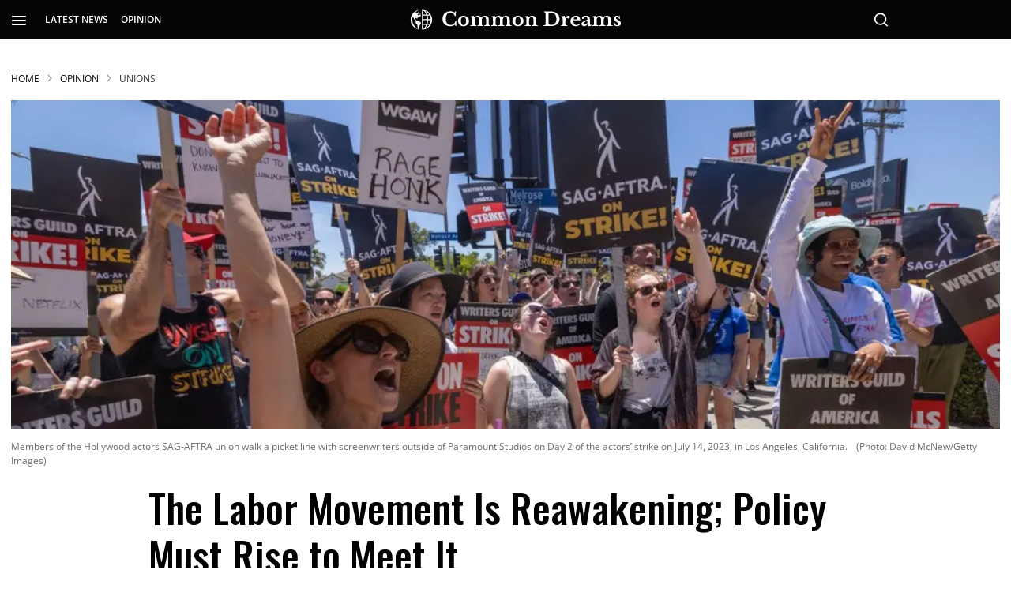

--- FILE ---
content_type: text/html; charset=utf-8
request_url: https://www.commondreams.org/opinion/labor-movement-policy
body_size: 149543
content:
<!DOCTYPE html><!-- Powered by RebelMouse. https://www.rebelmouse.com --><html lang="en"><head prefix="og: https://ogp.me/ns# article: https://ogp.me/ns/article#"><script type="application/ld+json">{"@context":"https://schema.org","@type":"BreadcrumbList","itemListElement":[{"@type":"ListItem","id":"https://www.commondreams.org/","item":"https://www.commondreams.org/","name":"HOME","position":1},{"@type":"ListItem","id":"https://www.commondreams.org/opinion","item":"https://www.commondreams.org/opinion","name":"Opinion","position":2},{"@type":"ListItem","id":"https://www.commondreams.org/tag/unions","item":"https://www.commondreams.org/tag/unions","name":"unions","position":3}]}</script><script type="application/ld+json">{"@context":"https://schema.org","@graph":[{"@type":"NewsArticle","about":["labor","sag-aftra","uaw","union-busting","wage-theft","wga","workers-rights","unions"],"articleBody":"We are in an unprecedented moment in history for the modern American labor movement, with widespread labor strikes that stretch from coast to coast. From machinists to movie stars, worker-led actions are reverberating across sectors and sending a powerful message: Workers demand more.Right now, more than 170,000 media professionals and writers are on strike demanding fair compensation from the Alliance of Motion Picture and Television Producers, and there are 146,000 workers represented by the United Auto Workers (UAW) ready to strike on September 15 if the Big Three American automakers (Ford, General Motors, and Stellantis) fail to improve working conditions and compensation. A strike by the UAW would increase the number of American workers on strike to the highest level since 1983. The scale of these strikes represents a significant shift in labor relations and a unique opportunity to shape an economic future that values and respects the dignity of work and the rights of workers.For the first time in decades, the public is overwhelmingly on the side of workers. According to Gallup surveys, public support for labor unions is at its highest level in nearly 60 years. This surge in approval signals a significant societal shift and an awakening to the reality of working conditions in a 21st-century economy that often prioritizes profit over people.Today’s labor movement, emboldened by a call for solidarity, represents a watershed moment for the advocacy and protection of workers’ rights.Historically, labor unions have been instrumental in securing essential rights and protections for workers, from a five-day workweek to safer working conditions.Today’s labor movement, emboldened by a call for solidarity, represents a watershed moment for the advocacy and protection of workers’ rights.Yet, while public sentiment may be evolving, policy and legislation have been slower to catch up. A fair and thriving society needs laws protecting labor that keep pace with the changing workplace landscape. The recent wave of technological innovations, the Covid-19 pandemic, and rising global temperatures are all reshaping how we work, and policymakers must rise to the occasion. In an era marked by increasing employer power over workers and the growing prevalence of precarious work, policies that strengthen the right to strike and to collective bargaining are more critical than ever.After years of corporate attacks, current labor policies do not respect and promote the collective power of workers. Rather, they enable harmful practices like union-busting, wage theft, and even corporate exploitation of children. Enacting laws that promote labor protections is not just a matter of economic justice—it is a question of human dignity. The right to fair compensation for work, to safe conditions, and to collective bargaining are cornerstones of a just society.This is the moment for policymakers to demonstrate leadership and act in the best interest of the workers who keep our economy and our society functioning. It is a pivotal opportunity to strengthen labor laws, protect the right to strike and bargain collectively, and, ultimately, pave the way for a more equitable and fair society. The labor reforms available are wide-ranging: Policymakers can end at-will employment, support sectoral bargaining, center workers in workforce development, and raise the decision-making power of workers and unions.The resurgence of the labor movement is not a temporary disruption to be weathered; it’s a clarion call for change to be embraced. Let’s ensure that this watershed moment in labor history leads to lasting change for the millions of workers who deserve nothing less.","author":{"@type":"Person","description":"Dr. Alí R. Bustamante is the deputy director of Roosevelt's Worker Power and Economic Security program, leading esearch on democratizing the 21st century economy and centering equity across America's institutions.","identifier":"26296171","image":{"@type":"ImageObject","url":"https://www.commondreams.org/media-library/eyJhbGciOiJIUzI1NiIsInR5cCI6IkpXVCJ9.eyJpbWFnZSI6Imh0dHBzOi8vYXNzZXRzLnJibC5tcy8zNDIyNzA3Mi9vcmlnaW4ud2VicCIsImV4cGlyZXNfYXQiOjE4MjI0Mzc4NTJ9.nU_O1sdFpJz0-ndbx9mlmkUGmmZrhNW4YWwlBC4oE4Q/image.webp?width=210"},"name":"ali-r-bustamante","url":"https://www.commondreams.org/author/ali-r-bustamante"},"dateModified":"2023-09-04T16:51:14Z","datePublished":"2023-09-04T16:51:10Z","description":"This is the moment for policymakers to demonstrate leadership and act in the best interest of the workers who keep our economy and our society functioning.","headline":"The Labor Movement Is Reawakening; Policy Must Rise to Meet It","image":{"@type":"ImageObject","height":"600","representativeOfPage":"True","url":"https://www.commondreams.org/media-library/members-of-the-hollywood-actors-sag-aftra-union-walk-a-picket-line-with-screenwriters-outside-of-paramount-studios-on-day-2-of-t.jpg?id=34965297&amp;width=1200&amp;height=600&amp;coordinates=0%2C85%2C0%2C86","width":"1200"},"isAccessibleForFree":"True","mainEntityOfPage":"https://www.commondreams.org/opinion/labor-movement-policy","publisher":{"@id":"https://www.commondreams.org/","@type":"Organization","logo":{"@type":"ImageObject","height":"511","url":"https://assets.rbl.ms/32373543/origin.png","width":"1501"},"name":"Common Dreams","sameAs":["https://en.wikipedia.org/wiki/Common_Dreams","https://www.facebook.com/commondreams.org","https://twitter.com/commondreams"],"url":"https://www.commondreams.org/"},"speakable":{"@type":"SpeakableSpecification","cssSelector":["h1",".widget__subheadline",".social-author",".body-description"]}},{"@id":"https://www.commondreams.org/","@type":"Organization","address":{"@type":"PostalAddress","addressCountry":"USA","addressLocality":"Portland","addressRegion":"Maine","postalCode":"04112","streetAddress":"PO Box 443"},"alternateName":"CommonDreams.org","contactPoint":{"@type":"ContactPoint","availableLanguage":"English","email":"info@commondreams.org","telephone":"+1-207-775-0488","url":"https://www.commondreams.org"},"ethicsPolicy":"https://www.commondreams.org/ethics-policy","logo":{"@type":"ImageObject","height":"511","representativeOfPage":"True","url":"https://assets.rbl.ms/32373543/origin.png","width":"1501"},"name":"Common Dreams","nonprofitStatus":"Nonprofit501c3","publishingPrinciples":"https://www.commondreams.org/publishing-principles","sameAs":["https://en.wikipedia.org/wiki/Common_Dreams","https://www.loc.gov/item/lcwaN0010146/","https://www.facebook.com/commondreams.org","https://twitter.com/commondreams","https://www.instagram.com/commondreams/"],"telephone":"207-775-0488","url":"https://www.commondreams.org/"}]}</script><script type="application/ld+json">



</script><script type="application/ld+json">



</script><meta charset="utf-8"/><link rel="preload" as="font" href="https://fonts.gstatic.com/s/opensans/v34/memvYaGs126MiZpBA-UvWbX2vVnXBbObj2OVTS-muw.woff2" type="font/woff2" crossorigin=""/><link rel="preload" as="font" href="https://fonts.gstatic.com/s/lora/v26/0QIvMX1D_JOuMwr7Iw.woff2" type="font/woff2" crossorigin=""/><link rel="preload" as="font" href="https://fonts.gstatic.com/s/oswald/v49/TK3IWkUHHAIjg75cFRf3bXL8LICs1_Fv40pKlN4NNSeSASz7FmlWHYg.woff2" type="font/woff2" crossorigin=""/><link rel="preload" as="font" href="https://fonts.gstatic.com/s/oswald/v53/TK3_WkUHHAIjg75cFRf3bXL8LICs1y9osUZiZSSUhiCXAA.woff2" type="font/woff2" crossorigin=""/><link rel="preload" as="font" href="https://fonts.gstatic.com/s/roboto/v30/KFOmCnqEu92Fr1Mu4mxK.woff2" type="font/woff2" crossorigin=""/><meta name="robots" content="max-image-preview:large"/><link rel="preload" imagesrcset="https://www.commondreams.org/media-library/members-of-the-hollywood-actors-sag-aftra-union-walk-a-picket-line-with-screenwriters-outside-of-paramount-studios-on-day-2-of-t.jpg?id=34965297&width=1200&height=400&quality=70&coordinates=0%2C86%2C0%2C256 3x, https://www.commondreams.org/media-library/members-of-the-hollywood-actors-sag-aftra-union-walk-a-picket-line-with-screenwriters-outside-of-paramount-studios-on-day-2-of-t.jpg?id=34965297&width=1200&height=400&quality=70&coordinates=0%2C86%2C0%2C256 2x, https://www.commondreams.org/media-library/members-of-the-hollywood-actors-sag-aftra-union-walk-a-picket-line-with-screenwriters-outside-of-paramount-studios-on-day-2-of-t.jpg?id=34965297&width=1200&height=400&quality=70&coordinates=0%2C86%2C0%2C256 1x" as="image" fetchpriority="high"/><link rel="canonical" href="https://rooseveltinstitute.org/blog/labor-unions-are-having-a-renaissance-but-policy-must-keep-pace"/><meta property="fb:app_id" content="733420334434180"/><meta name="twitter:site" content="@commondreams"/><meta name="twitter:site:id" content="14296273"/><meta property="og:type" content="article"/><meta property="article:section" content="Opinion"/><meta property="og:url" content="https://www.commondreams.org/opinion/labor-movement-policy"/><meta property="og:site_name" content="Common Dreams"/><meta property="og:image" content="https://www.commondreams.org/media-library/image.jpg?id=34965297&width=1200&height=600&coordinates=0%2C85%2C0%2C86"/><meta property="og:image:width" content="1200"/><meta property="og:image:height" content="600"/><meta property="og:title" content="The Labor Movement Is Reawakening; Policy Must Rise to Meet It | Common Dreams"/><meta property="og:description" content="This is the moment for policymakers to demonstrate leadership and act in the best interest of the workers who keep our economy and our society functioning."/><meta name="description" content="This is the moment for policymakers to demonstrate leadership and act in the best interest of the workers who keep our economy and our society functioning."/><meta name="keywords" content="labor, sag-aftra, uaw, union-busting, wage-theft, wga, workers-rights, unions"/><meta name="referrer" content="always"/><meta name="twitter:card" content="summary_large_image"/><meta name="twitter:image" content="https://www.commondreams.org/media-library/image.jpg?id=34965297&width=1200&height=600&coordinates=0%2C85%2C0%2C86"/><link rel="preconnect" href="https://assets.rebelmouse.io/" crossorigin="anonymous"/><link rel="preconnect" href="https://user-stats.rbl.ms/" crossorigin="anonymous"/><link rel="preconnect" href="https://pages-stats.rbl.ms/" crossorigin="anonymous"/><!--link rel="preload" href="https://static.rbl.ms/static/fonts/fontawesome/fontawesome-mini.woff" as="font" type="font/woff2" crossorigin--><script class="rm-i-script">window.REBELMOUSE_BOOTSTRAP_DATA = {"isUserLoggedIn": false, "site": {"id": 25320514, "isCommunitySite": false}, "runner": {"id": 25320514}, "post": {"id": 2664896253, "sections": [582336717, 582337397, 578757534, 2288525154, 2288650228, 2288576396, 2288590078, 2288576946, 2288649455, 2288570053, 2288557547], "shareUrl": "https%3A%2F%2Fwww.commondreams.org%2Fopinion%2Flabor-movement-policy", "status": 0, "tags": ["labor", "sag-aftra", "uaw", "union-busting", "wage-theft", "wga", "workers-rights", "unions"]}, "path": "/opinion/labor-movement-policy", "pathParams": {"sections": "opinion/", "slug": "labor-movement-policy"}, "resourceId": "pp_2664896253", "fbId": "733420334434180", "fbAppVersion": "v2.5", "clientGaId": "", "messageBusUri": "wss://messages.rebelmouse.io", "section": {"id": null}, "tag": {"slug": "unions", "isSection": false}, "fullBootstrapUrl": "/res/bootstrap/data.js?site_id=25320514\u0026resource_id=pp_2664896253\u0026path_params=%7B%22sections%22%3A%22opinion%2F%22%2C%22slug%22%3A%22labor-movement-policy%22%7D\u0026override_device=desktop\u0026post_id=2664896253", "whitelabel_menu": {}, "useRiver": false, "engine": {"recaptchaSiteKey": null, "lazyLoadShortcodeImages": true, "backButtonGoToPage": true, "changeParticleUrlScroll": false, "countKeepReadingAsPageview": true, "defaultVideoPlayer": "", "theoPlayerLibraryLocation": "", "trackPageViewOnParticleUrlScroll": true, "webVitalsSampleRate": 100, "overrideDevicePixelRatio": null, "image_quality_level": 70, "sendEventsToCurrentDomain": false, "enableLoggedOutUserTracking": false, "useSmartLinks2": true}};
    </script><script class="rm-i-script">window.REBELMOUSE_BASE_ASSETS_URL = "https://www.commondreams.org/static/dist/social-ux/";
        window.REBELMOUSE_BASE_SSL_DOMAIN = "https://www.commondreams.org";
        window.REBELMOUSE_TASKS_QUEUE = [];
        window.REBELMOUSE_LOW_TASKS_QUEUE = [];
        window.REBELMOUSE_LOWEST_TASKS_QUEUE = [];
        window.REBELMOUSE_ACTIVE_TASKS_QUEUE = [];
        window.REBELMOUSE_STDLIB = {};
        window.RM_OVERRIDES = {};
        window.RM_AD_LOADER = [];
    </script><script src="https://www.commondreams.org/static/dist/social-ux/main.36c3749fa49db81ecd4f.bundle.mjs" class="rm-i-script" type="module" async="async" data-js-app="true" data-src-host="https://www.commondreams.org" data-src-file="main.mjs"></script><script src="https://www.commondreams.org/static/dist/social-ux/main.d0b30db35abc6251a38d.bundle.js" class="rm-i-script" nomodule="nomodule" defer="defer" data-js-app="true" data-src-host="https://www.commondreams.org" data-src-file="main.js"></script><script src="https://www.commondreams.org/static/dist/social-ux/runtime.5f2854bedb02943ff2a5.bundle.mjs" class="rm-i-script" type="module" async="async" data-js-app="true" data-src-host="https://www.commondreams.org" data-src-file="runtime.mjs"></script><script src="https://www.commondreams.org/static/dist/social-ux/runtime.5fe7c9a46d72403f8fd3.bundle.js" class="rm-i-script" nomodule="nomodule" defer="defer" data-js-app="true" data-src-host="https://www.commondreams.org" data-src-file="runtime.js"></script><!-- we collected enough need to fix it first before turn in back on--><!--script src="//cdn.ravenjs.com/3.16.0/raven.min.js" crossorigin="anonymous"></script--><!--script type="text/javascript">
        Raven.config('https://6b64f5cc8af542cbb920e0238864390a@sentry.io/147999').install();
    </script--><script class="rm-i-script">
        if ('serviceWorker' in navigator) {
          window.addEventListener('load', function() {
            navigator.serviceWorker.register('/sw.js').then(function(registration) {
              console.log('ServiceWorker registration successful with scope: ', registration.scope);
            }, function(err) {
              console.log('ServiceWorker registration failed: ', err);
            });
          });
        } else {
          console.log('ServiceWorker not enabled');
        }
    </script><script class="rm-i-script">
        // fallback error prone google tag setup
        var googletag = googletag || {};
        googletag.cmd = googletag.cmd || [];
    </script><meta http-equiv="X-UA-Compatible" content="IE=edge"/><link rel="alternate" type="application/rss+xml" title="Common Dreams" href="/feeds/opinion.rss"/><meta name="viewport" content="width=device-width,initial-scale=1,minimum-scale=1.0"/><!-- TODO: move the default value from here --><title>Opinion | The Labor Movement Is Reawakening; Policy Must Rise to Meet It | Common Dreams</title><style class="rm-i-styles">
        article,aside,details,figcaption,figure,footer,header,hgroup,nav,section{display:block;}audio,canvas,video{display:inline-block;}audio:not([controls]){display:none;}[hidden]{display:none;}html{font-size:100%;-webkit-text-size-adjust:100%;-ms-text-size-adjust:100%;}body{margin:0;font-size:1em;line-height:1.4;}body,button,input,select,textarea{font-family:Tahoma,sans-serif;color:#5A5858;}::-moz-selection{background:#145A7C;color:#fff;text-shadow:none;}::selection{background:#145A7C;color:#fff;text-shadow:none;}:focus{outline:5px auto #2684b1;}a:hover,a:active{outline:0;}abbr[title]{border-bottom:1px dotted;}b,strong{font-weight:bold;}blockquote{margin:1em 40px;}dfn{font-style:italic;}hr{display:block;height:1px;border:0;border-top:1px solid #ccc;margin:1em 0;padding:0;}ins{background:#ff9;color:#000;text-decoration:none;}mark{background:#ff0;color:#000;font-style:italic;font-weight:bold;}pre,code,kbd,samp{font-family:monospace,serif;_font-family:'courier new',monospace;font-size:1em;}pre{white-space:pre;white-space:pre-wrap;word-wrap:break-word;}q{quotes:none;}q:before,q:after{content:"";content:none;}small{font-size:85%;}sub,sup{font-size:75%;line-height:0;position:relative;vertical-align:baseline;}sup{top:-0.5em;}sub{bottom:-0.25em;}ul,ol{margin:1em 0;padding:0 0 0 40px;}dd{margin:0 0 0 40px;}nav ul,nav ol{list-style:none;list-style-image:none;margin:0;padding:0;}img{border:0;-ms-interpolation-mode:bicubic;vertical-align:middle;}svg:not(:root){overflow:hidden;}figure{margin:0;}form{margin:0;}fieldset{border:0;margin:0;padding:0;}label{cursor:pointer;}legend{border:0;padding:0;}button,input{line-height:normal;}button,input[type="button"],input[type="reset"],input[type="submit"]{cursor:pointer;-webkit-appearance:button;}input[type="checkbox"],input[type="radio"]{box-sizing:border-box;padding:0;}input[type="search"]{-webkit-appearance:textfield;box-sizing:content-box;}input[type="search"]::-webkit-search-decoration{-webkit-appearance:none;}button::-moz-focus-inner,input::-moz-focus-inner{border:0;padding:0;}textarea{overflow:auto;vertical-align:top;resize:vertical;}input:invalid,textarea:invalid{background-color:#fccfcc;}table{border-collapse:collapse;border-spacing:0;}td{vertical-align:top;}.ir{display:block;border:0;text-indent:-999em;overflow:hidden;background-color:transparent;background-repeat:no-repeat;text-align:left;direction:ltr;}.ir br{display:none;}.hidden{display:none !important;visibility:hidden;}.visuallyhidden{border:0;clip:rect(0 0 0 0);height:1px;margin:-1px;overflow:hidden;padding:0;position:absolute;width:1px;}.visuallyhidden.focusable:active,.visuallyhidden.focusable:focus{clip:auto;height:auto;margin:0;overflow:visible;position:static;width:auto;}.invisible{visibility:hidden;}.clearfix:before,.clearfix:after{content:"";display:table;}.clearfix:after{clear:both;}.clearfix{zoom:1;}.zindex20{z-index:20;}.zindex30{z-index:30;}.zindex40{z-index:40;}.zindex50{z-index:50;}html{font-size:10px;font-family:"Open Sans",sans-serif;line-height:1.4;color:rgba(51, 51, 51, 1);font-weight:normal;}body,button,input,select,textarea{font-family:"Open Sans",sans-serif;color:rgba(51, 51, 51, 1);}.col,body{font-size:1.6rem;line-height:1.4;}a{color:black;text-decoration:none;}a:hover{color:#757575;text-decoration:none;}.with-primary-color{color:black;}.with-primary-color:hover{color:#757575;}.js-tab,.js-keep-reading,.js-toggle{cursor:pointer;}.noselect{-webkit-touch-callout:none;-webkit-user-select:none;-khtml-user-select:none;-moz-user-select:none;-ms-user-select:none;user-select:none;}.tabs__tab{display:inline-block;padding:10px;}.tabs__tab-content{display:none;}.tabs__tab-content.active{display:block;}button:focus,input[type="text"],input[type="email"]{outline:0;}audio,canvas,iframe,img,svg,video{vertical-align:middle;max-width:100%;}textarea{resize:vertical;}.main{background-color:transparent;position:relative;overflow:hidden;}.valign-wrapper{display:-webkit-flex;display:-ms-flexbox;display:flex;-webkit-align-items:center;-ms-flex-align:center;align-items:center;}.valign-wrapper .valign{display:block;}#notification{position:fixed;}.article-module__controls-placeholder{position:absolute;}.display-block{display:block;}.cover-all{position:absolute;width:100%;height:100%;}.full-width{width:100%;}.fa{font-family:FontAwesome,"fontawesome-mini" !important;}.fa.fa-instagram{font-size:1.15em;}.fa-googleplus:before{content:"\f0d5";}.post-partial,.overflow-visible{overflow:visible !important;}.attribute-data{margin:0 10px 10px 0;padding:5px 10px;background-color:black;color:white;border-radius:3px;margin-bottom:10px;display:inline-block;}.attribute-data[value=""]{display:none;}.badge{display:inline-block;overflow:hidden;}.badge-image{border-radius:100%;}.js-expandable.expanded .js-expand,.js-expandable:not(.expanded) .js-contract{display:none;}.js-scroll-trigger{display:block;width:100%;}.sticky-target:not(.legacy){position:fixed;opacity:0;top:0;will-change:transform;transform:translate3d(0px,0px,0px);}.sticky-target.legacy{position:relative;}.sticky-target.legacy.sticky-active{position:fixed;}.color-inherit:hover,.color-inherit{color:inherit;}.js-appear-on-expand{transition:all 350ms;height:0;overflow:hidden;opacity:0;}.content-container{display:none;}.expanded .content-container{display:block;}.expanded .js-appear-on-expand{opacity:1;height:auto;}.logged-out-user .js-appear-on-expand{height:0;opacity:0;}.h1,.h2{margin:0;padding:0;font-size:1em;font-weight:normal;}.lazyload-placeholder{display:none;position:absolute;text-align:center;background:rgba(0,0,0,0.1);top:0;bottom:0;left:0;right:0;}div[runner-lazy-loading] .lazyload-placeholder,iframe[runner-lazy-loading] + .lazyload-placeholder{display:block;}.abs-pos-center{position:absolute;top:0;bottom:0;left:0;right:0;margin:auto;}.relative{position:relative;}.runner-spinner{position:absolute;top:0;bottom:0;left:0;right:0;margin:auto;width:50px;}.runner-spinner:before{content:"";display:block;padding-top:100%;}.rm-non-critical-loaded .runner-spinner-circular{animation:rotate 2s linear infinite;height:100%;transform-origin:center center;width:100%;position:absolute;top:0;bottom:0;left:0;right:0;margin:auto;}.position-relative{position:relative;}.collection-button{display:inline-block;}.rm-non-critical-loaded .runner-spinner-path{stroke-dasharray:1,200;stroke-dashoffset:0;animation:dash 1.5s ease-in-out infinite,color 6s ease-in-out infinite;stroke-linecap:round;}.pagination-container .pagination-wrapper{display:flex;align-items:center;}.pagination-container .pagination-wrapper a{color:rgba(59,141,242,1);margin:0 5px;}@keyframes rotate{100%{transform:rotate(360deg);}}@keyframes dash{0%{stroke-dasharray:1,200;stroke-dashoffset:0;}50%{stroke-dasharray:89,200;stroke-dashoffset:-35px;}100%{stroke-dasharray:89,200;stroke-dashoffset:-124px;}}@keyframes color{100%,0%{stroke:rgba(255,255,255,1);}40%{stroke:rgba(255,255,255,0.6);}66%{stroke:rgba(255,255,255,0.9);}80%,90%{stroke:rgba(255,255,255,0.7);}}.js-section-loader-feature-container > .slick-list > .slick-track > .slick-slide:not(.slick-active){height:0;visibility:hidden;}.rebellt-item-media-container .instagram-media{margin-left:auto !important;margin-right:auto !important;}.js-hidden-panel{position:fixed;top:0;left:0;right:0;transition:all 300ms;z-index:10;}.js-hidden-panel.active{transform:translate3d(0,-100%,0);}.content{margin-left:auto;margin-right:auto;max-width:1100px;width:90%;}.ad-tag{text-align:center;}.ad-tag__inner{display:inline-block;}.content .ad-tag{margin-left:-5%;margin-right:-5%;}@media (min-width:768px){.content .ad-tag{margin-left:auto;margin-right:auto;}}.user-prefs{display:none;}.no-mb:not(:last-child){margin-bottom:0;}.no-mt:not(:first-child){margin-top:0;}.sm-mt-0:not(:empty):before,.sm-mt-1:not(:empty):before,.sm-mt-2:not(:empty):before,.sm-mb-0:not(:empty):after,.sm-mb-1:not(:empty):after,.sm-mb-2:not(:empty):after,.md-mt-0:not(:empty):before,.md-mt-1:not(:empty):before,.md-mt-2:not(:empty):before,.md-mb-0:not(:empty):after,.md-mb-1:not(:empty):after,.md-mb-2:not(:empty):after,.lg-mt-0:not(:empty):before,.lg-mt-1:not(:empty):before,.lg-mt-2:not(:empty):before,.lg-mb-0:not(:empty):after,.lg-mb-1:not(:empty):after,.lg-mb-2:not(:empty):after{content:'';display:block;overflow:hidden;}.sm-mt-0:not(:empty):before{margin-bottom:0;}.sm-mt-0 > *{margin-top:0;}.sm-mt-1:not(:empty):before{margin-bottom:-10px;}.sm-mt-1 > *{margin-top:10px;}.sm-mt-2:not(:empty):before{margin-bottom:-20px;}.sm-mt-2 > *{margin-top:20px;}.sm-mb-0:not(:empty):after{margin-top:0;}.sm-mb-0 > *{margin-bottom:0;}.sm-mb-1:not(:empty):after{margin-top:-10px;}.sm-mb-1 > *{margin-bottom:10px;}.sm-mb-2:not(:empty):after{margin-top:-20px;}.sm-mb-2 > *{margin-bottom:20px;}@media (min-width:768px){.md-mt-0:not(:empty):before{margin-bottom:0;}.md-mt-0 > *{margin-top:0;}.md-mt-1:not(:empty):before{margin-bottom:-10px;}.md-mt-1 > *{margin-top:10px;}.md-mt-2:not(:empty):before{margin-bottom:-20px;}.md-mt-2 > *{margin-top:20px;}.md-mb-0:not(:empty):after{margin-top:0;}.md-mb-0 > *{margin-bottom:0;}.md-mb-1:not(:empty):after{margin-top:-10px;}.md-mb-1 > *{margin-bottom:10px;}.md-mb-2:not(:empty):after{margin-top:-20px;}.md-mb-2 > *{margin-bottom:20px;}}@media (min-width:1024px){.lg-mt-0:not(:empty):before{margin-bottom:0;}.lg-mt-0 > *{margin-top:0;}.lg-mt-1:not(:empty):before{margin-bottom:-10px;}.lg-mt-1 > *{margin-top:10px;}.lg-mt-2:not(:empty):before{margin-bottom:-20px;}.lg-mt-2 > *{margin-top:20px;}.lg-mb-0:not(:empty):after{margin-top:0;}.lg-mb-0 > *{margin-bottom:0;}.lg-mb-1:not(:empty):after{margin-top:-10px;}.lg-mb-1 > *{margin-bottom:10px;}.lg-mb-2:not(:empty):after{margin-top:-20px;}.lg-mb-2 > *{margin-bottom:20px;}}.sm-cp-0{padding:0;}.sm-cp-1{padding:10px;}.sm-cp-2{padding:20px;}@media (min-width:768px){.md-cp-0{padding:0;}.md-cp-1{padding:10px;}.md-cp-2{padding:20px;}}@media (min-width:1024px){.lg-cp-0{padding:0;}.lg-cp-1{padding:10px;}.lg-cp-2{padding:20px;}}.mb-2 > *{margin-bottom:20px;}.mb-2 > :last-child{margin-bottom:0;}.v-sep > *{margin-bottom:20px;}@media (min-width:768px){.v-sep > *{margin-bottom:40px;}}.v-sep > *:last-child{margin-bottom:0;}@media only screen and (max-width:767px){.hide-mobile{display:none !important;}}@media only screen and (max-width:1023px){.hide-tablet-and-mobile{display:none !important;}}@media only screen and (min-width:768px){.hide-tablet-and-desktop{display:none !important;}}@media only screen and (min-width:768px) and (max-width:1023px){.hide-tablet{display:none !important;}}@media only screen and (min-width:1024px){.hide-desktop{display:none !important;}}.row.px10{margin-left:-10px;margin-right:-10px;}.row.px10 > .col{padding-left:10px;padding-right:10px;}.row.px20{margin-left:-20px;margin-right:-20px;}.row.px20 > .col{padding-left:20px;padding-right:20px;}.row{margin-left:auto;margin-right:auto;overflow:hidden;}.row:after{content:'';display:table;clear:both;}.row:not(:empty){margin-bottom:-20px;}.col{margin-bottom:20px;}@media (min-width:768px){.col{margin-bottom:40px;}.row:not(:empty){margin-bottom:-40px;}}.row .col{float:left;box-sizing:border-box;}.row .col.pull-right{float:right;}.row .col.s1{width:8.3333333333%;}.row .col.s2{width:16.6666666667%;}.row .col.s3{width:25%;}.row .col.s4{width:33.3333333333%;}.row .col.s5{width:41.6666666667%;}.row .col.s6{width:50%;}.row .col.s7{width:58.3333333333%;}.row .col.s8{width:66.6666666667%;}.row .col.s9{width:75%;}.row .col.s10{width:83.3333333333%;}.row .col.s11{width:91.6666666667%;}.row .col.s12{width:100%;}@media only screen and (min-width:768px){.row .col.m1{width:8.3333333333%;}.row .col.m2{width:16.6666666667%;}.row .col.m3{width:25%;}.row .col.m4{width:33.3333333333%;}.row .col.m5{width:41.6666666667%;}.row .col.m6{width:50%;}.row .col.m7{width:58.3333333333%;}.row .col.m8{width:66.6666666667%;}.row .col.m9{width:75%;}.row .col.m10{width:83.3333333333%;}.row .col.m11{width:91.6666666667%;}.row .col.m12{width:100%;}}@media only screen and (min-width:1024px){.row .col.l1{width:8.3333333333%;}.row .col.l2{width:16.6666666667%;}.row .col.l3{width:25%;}.row .col.l4{width:33.3333333333%;}.row .col.l5{width:41.6666666667%;}.row .col.l6{width:50%;}.row .col.l7{width:58.3333333333%;}.row .col.l8{width:66.6666666667%;}.row .col.l9{width:75%;}.row .col.l10{width:83.3333333333%;}.row .col.l11{width:91.6666666667%;}.row .col.l12{width:100%;}}.widget{position:relative;box-sizing:border-box;}.widget:hover .widget__headline a{color:#757575;}.widget__headline{font-family:"Open Sans",sans-serif;color:rgba(51, 51, 51, 1);cursor:pointer;}.widget__headline-text{font-family:inherit;color:inherit;word-break:break-word;}.widget__section-text{display:block;}.image,.widget__image{background-position:center;background-repeat:no-repeat;background-size:cover;display:block;z-index:0;}.widget__play{position:absolute;width:100%;height:100%;text-align:center;}.rm-widget-image-holder{position:relative;}.rm-video-holder{position:absolute;width:100%;height:100%;top:0;left:0;}.rm-zindex-hidden{display:none;z-index:-1;}.rm-widget-image-holder .widget__play{top:0;left:0;}.image.no-image{background-color:#e4e4e4;}.widget__video{position:relative;}.widget__video .rm-scrop-spacer{padding-bottom:56.25%;}.widget__video.rm-video-tiktok{max-width:605px;}.widget__video video,.widget__video iframe{position:absolute;top:0;left:0;height:100%;}.widget__product-vendor{font-size:1.5em;line-height:1.5;margin:25px 0;}.widget__product-buy-link{margin:15px 0;}.widget__product-buy-link-btn{background-color:#000;color:#fff;display:inline-block;font-size:1.6rem;line-height:1em;padding:1.25rem;font-weight:700;}.widget__product-buy-btn:hover{color:#fff;}.widget__product-price{font-size:1.5em;line-height:1.5;margin:25px 0;}.widget__product-compare-at-price{text-decoration:line-through;}.rebellt-item.is--mobile,.rebellt-item.is--tablet{margin-bottom:0.85em;}.rebellt-item.show_columns_on_mobile.col2,.rebellt-item.show_columns_on_mobile.col3{display:inline-block;vertical-align:top;}.rebellt-item.show_columns_on_mobile.col2{width:48%;}.rebellt-item.show_columns_on_mobile.col3{width:32%;}@media only screen and (min-width:768px){.rebellt-item.col2:not(.show_columns_on_mobile),.rebellt-item.col3:not(.show_columns_on_mobile){display:inline-block;vertical-align:top;}.rebellt-item.col2:not(.show_columns_on_mobile){width:48%;}.rebellt-item.col3:not(.show_columns_on_mobile){width:32%;}}.rebellt-item.parallax{background-size:cover;background-attachment:fixed;position:relative;left:calc(-50vw + 50%);width:100vw;min-height:100vh;padding:0 20%;box-sizing:border-box;max-width:inherit;text-align:center;z-index:3;}.rebellt-item.parallax.is--mobile{background-position:center;margin-bottom:0;padding:0 15%;}.rebellt-item.parallax.has-description:before,.rebellt-item.parallax.has-description:after{content:"";display:block;padding-bottom:100%;}.rebellt-item.parallax.has-description.is--mobile:before,.rebellt-item.parallax.has-description.is--mobile:after{padding-bottom:90vh;}.rebellt-item.parallax h3,.rebellt-item.parallax p{color:white;text-shadow:1px 0 #000;}.rebellt-item.parallax.is--mobile p{font-size:18px;font-weight:400;}.rebellt-ecommerce h3{font-size:1.8em;margin-bottom:15px;}.rebellt-ecommerce--vendor{font-size:1.5em;line-height:1.5;margin:25px 0;}.rebellt-ecommerce--price{font-size:1.5em;line-height:1.5;margin:25px 0;}.rebellt-ecommerce--compare-at-price{text-decoration:line-through;}.rebellt-ecommerce--buy{margin:15px 0;}.rebellt-ecommerce--btn{background-color:#000;color:#fff;display:inline-block;font-size:1.6rem;line-height:1em;padding:1.25rem;font-weight:700;}.rebellt-ecommerce--btn:hover{color:#fff;}.rebelbar.skin-simple{height:50px;line-height:50px;color:rgba(51, 51, 51, 1);font-size:1.2rem;border-left:none;border-right:none;background-color:#fff;}.rebelbar.skin-simple .rebelbar__inner{position:relative;height:100%;margin:0 auto;padding:0 20px;max-width:1300px;}.rebelbar.skin-simple .logo{float:left;}.rebelbar.skin-simple .logo__image{max-height:50px;max-width:190px;}.rebelbar--fake.skin-simple{position:relative;border-color:#fff;}.rebelbar--fixed.skin-simple{position:absolute;width:100%;z-index:3;}.with-fixed-header .rebelbar--fixed.skin-simple{position:fixed;top:0;}.rebelbar.skin-simple .rebelbar__menu-toggle{position:relative;cursor:pointer;float:left;text-align:center;font-size:0;width:50px;margin-left:-15px;height:100%;color:rgba(51, 51, 51, 1);}.rebelbar.skin-simple i{vertical-align:middle;display:inline-block;font-size:20px;}.rebelbar.skin-simple .rebelbar__menu-toggle:hover{color:#757575;}.rebelbar.skin-simple .rebelbar__section-links{display:none;padding:0 100px 0 40px;overflow:hidden;height:100%;}.rebelbar.skin-simple .rebelbar__section-list{margin:0 -15px;height:100%;}.rebelbar.skin-simple .rebelbar__section-links li{display:inline-block;padding:0 15px;text-align:left;}.rebelbar.skin-simple .rebelbar__section-link{color:rgba(51, 51, 51, 1);display:block;font-size:1.8rem;font-weight:400;text-decoration:none;}.rebelbar.skin-simple .rebelbar__section-link:hover{color:#757575;}.rebelbar.skin-simple .rebelbar__sharebar.sharebar{display:none;}.rebelbar.skin-simple .rebelbar__section-list.js--active .rebelbar__more-sections-button{visibility:visible;}.rebelbar.skin-simple .rebelbar__more-sections-button{cursor:pointer;visibility:hidden;}.rebelbar.skin-simple #rebelbar__more-sections{visibility:hidden;position:fixed;line-height:70px;left:0;width:100%;background-color:#1f1f1f;}.rebelbar.skin-simple #rebelbar__more-sections a{color:white;}.rebelbar.skin-simple #rebelbar__more-sections.opened{visibility:visible;}@media only screen and (min-width:768px){.rebelbar.skin-simple .rebelbar__menu-toggle{margin-right:15px;}.rebelbar.skin-simple{height:100px;line-height:100px;font-weight:700;}.rebelbar.skin-simple .logo__image{max-width:350px;max-height:100px;}.rebelbar.skin-simple .rebelbar__inner{padding:0 40px;}.rebelbar.skin-simple .rebelbar__sharebar.sharebar{float:left;margin-top:20px;margin-bottom:20px;padding-left:40px;}}@media (min-width:960px){.rebelbar.skin-simple .rebelbar__section-links{display:block;}.with-floating-shares .rebelbar.skin-simple .search-form{display:none;}.with-floating-shares .rebelbar.skin-simple .rebelbar__sharebar.sharebar{display:block;}.with-floating-shares .rebelbar.skin-simple .rebelbar__section-links{display:none;}}.menu-global{display:none;width:100%;position:fixed;z-index:3;color:white;background-color:#1a1a1a;height:100%;font-size:1.8rem;overflow-y:auto;overflow-x:hidden;line-height:1.6em;}@media (min-width:768px){.menu-global{display:block;max-width:320px;top:0;-webkit-transform:translate(-320px,0);transform:translate(-320px,0);transform:translate3d(-320px,0,0);}.menu-global,.all-content-wrapper{transition:transform .2s cubic-bezier(.2,.3,.25,.9);}}.menu-overlay{position:fixed;top:-100%;left:0;height:0;width:100%;cursor:pointer;visibility:hidden;opacity:0;transition:opacity 200ms;}.menu-opened .menu-overlay{visibility:visible;height:100%;z-index:1;opacity:1;top:0;}@media only screen and (min-width:768px){.menu-opened .menu-overlay{z-index:10;background:rgba(255,255,255,.6);}}@media (min-width:960px){.logged-out-user .rebelbar.skin-simple .menu-overlay{display:none;}}@media (min-width:600px){.rm-resized-container-5{width:5%;}.rm-resized-container-10{width:10%;}.rm-resized-container-15{width:15%;}.rm-resized-container-20{width:20%;}.rm-resized-container-25{width:25%;}.rm-resized-container-30{width:30%;}.rm-resized-container-35{width:35%;}.rm-resized-container-40{width:40%;}.rm-resized-container-45{width:45%;}.rm-resized-container-50{width:50%;}.rm-resized-container-55{width:55%;}.rm-resized-container-60{width:60%;}.rm-resized-container-65{width:65%;}.rm-resized-container-70{width:70%;}.rm-resized-container-75{width:75%;}.rm-resized-container-80{width:80%;}.rm-resized-container-85{width:85%;}.rm-resized-container-90{width:90%;}.rm-resized-container-95{width:95%;}.rm-resized-container-100{width:100%;}}.rm-embed-container{position:relative;}.rm-embed-container.rm-embed-instagram{max-width:540px;}.rm-embed-container.rm-embed-tiktok{max-width:572px;min-height:721px;}.rm-embed-container.rm-embed-tiktok blockquote,.rm-embed-twitter blockquote{all:revert;}.rm-embed-container.rm-embed-tiktok blockquote{margin-left:0;margin-right:0;position:relative;}.rm-embed-container.rm-embed-tiktok blockquote,.rm-embed-container.rm-embed-tiktok blockquote > iframe,.rm-embed-container.rm-embed-tiktok blockquote > section{width:100%;min-height:721px;display:block;}.rm-embed-container.rm-embed-tiktok blockquote > section{position:absolute;top:0;left:0;right:0;bottom:0;display:flex;align-items:center;justify-content:center;flex-direction:column;text-align:center;}.rm-embed-container.rm-embed-tiktok blockquote > section:before{content:"";display:block;width:100%;height:300px;border-radius:8px;}.rm-embed-container > .rm-embed,.rm-embed-container > .rm-embed-holder{position:absolute;top:0;left:0;}.rm-embed-holder{display:block;height:100%;width:100%;display:flex;align-items:center;}.rm-embed-container > .rm-embed-spacer{display:block;}.rm-embed-twitter{max-width:550px;margin-top:10px;margin-bottom:10px;}.rm-embed-twitter blockquote{position:relative;height:100%;width:100%;flex-direction:column;display:flex;align-items:center;justify-content:center;flex-direction:column;text-align:center;}.rm-embed-twitter:not(.rm-off) .twitter-tweet{margin:0 !important;}.logo__image,.image-element__img,.rm-lazyloadable-image{max-width:100%;height:auto;}.logo__image,.image-element__img{width:auto;}@media (max-width:768px){.rm-embed-spacer.rm-embed-spacer-desktop{display:none;}}@media (min-width:768px){.rm-embed-spacer.rm-embed-spacer-mobile{display:none;}}.sharebar{margin:0 -4px;padding:0;font-size:0;line-height:0;}.sharebar a{color:#fff;}.sharebar a:hover{text-decoration:none;color:#fff;}.sharebar .share,.sharebar .share-plus{display:inline-block;margin:0 4px;font-size:14px;font-weight:400;padding:0 10px;width:20px;min-width:20px;height:40px;line-height:38px;text-align:center;vertical-align:middle;border-radius:2px;}.sharebar .share-plus i,.sharebar .share i{display:inline-block;vertical-align:middle;}.sharebar .hide-button{display:none;}.sharebar.enable-panel .hide-button{display:inline-block;}.sharebar.enable-panel .share-plus{display:none;}.sharebar.with-first-button-caption:not(.enable-panel) .share:first-child{width:68px;}.sharebar.with-first-button-caption:not(.enable-panel) .share:first-child:after{content:'Share';padding-left:5px;vertical-align:middle;}.sharebar--fixed{display:none;position:fixed;bottom:0;z-index:1;text-align:center;width:100%;left:0;margin:20px auto;}.with-floating-shares .sharebar--fixed{display:block;}.sharebar.fly_shared:not(.enable-panel) .share:nth-child(5){display:none;}.share-media-panel .share-media-panel-pinit{position:absolute;right:0;bottom:0;background-color:transparent;}.share-media-panel-pinit_share{background-image:url('/static/img/whitelabel/runner/spritesheets/pin-it-sprite.png');background-color:#BD081C;background-position:-1px -17px;border-radius:4px;float:right;height:34px;margin:7px;width:60px;background-size:194px auto;}.share-media-panel-pinit_share:hover{opacity:.9;}@media (min-width:768px){.sharebar .share-plus .fa,.sharebar .share .fa{font-size:22px;}.sharebar .share,.sharebar .share-plus{padding:0 15px;width:30px;min-width:30px;height:60px;line-height:60px;margin:0 4px;font-size:16px;}.sharebar.with-first-button-caption:not(.enable-panel) .share:first-child{width:180px;}.sharebar.with-first-button-caption:not(.enable-panel) .share:first-child:after{content:'Share this story';padding-left:10px;vertical-align:middle;text-transform:uppercase;}.share-media-panel-pinit_share{background-position:-60px -23px;height:45px;margin:10px;width:80px;}}.action-btn{display:block;font-size:1.6rem;color:black;cursor:pointer;border:2px solid black;border-color:black;border-radius:2px;line-height:1em;padding:1.6rem;font-weight:700;text-align:center;}.action-btn:hover{color:#757575;border:2px solid #757575;border-color:#757575;}.section-headline__text{font-size:3rem;font-weight:700;line-height:1;}.section-headline__text{color:rgba(51, 51, 51, 1);}@media (min-width:768px){.section-headline__text{font-size:3.6rem;}.content__main .section-headline__text{margin-top:-.3rem;margin-bottom:2rem;}}.module-headline__text{font-size:3rem;font-weight:700;}@media (min-width:768px){.module-headline__text{font-size:3.6rem;}}.search-form{position:absolute;top:0;right:20px;z-index:1;}.search-form__text-input{display:none;height:42px;font-size:1.3rem;background-color:#f4f4f4;border:none;color:#8f8f8f;text-indent:10px;padding:0;width:220px;position:absolute;right:-10px;top:0;bottom:0;margin:auto;}.search-form .search-form__submit{display:none;position:relative;border:none;bottom:2px;background-color:transparent;}.search-form__text-input:focus,.search-form__submit:focus{border:0 none;-webkit-box-shadow:none;-moz-box-shadow:none;box-shadow:none;outline:0 none;}.show-search .search-form__close{position:absolute;display:block;top:0;bottom:0;margin:auto;height:1rem;right:-28px;}.search-form__open{vertical-align:middle;bottom:2px;display:inline-block;position:relative;color:rgba(51, 51, 51, 1);font-size:1.9rem;}.show-search .search-form__text-input{display:block;}.show-search .search-form__submit{display:inline-block;vertical-align:middle;padding:0;color:rgba(51, 51, 51, 1);font-size:1.9rem;}.search-form__close,.show-search .search-form__open{display:none;}.quick-search{display:block;border-bottom:1px solid #d2d2d2;padding:24px 0 28px;margin-bottom:20px;position:relative;}.quick-search__submit{background-color:transparent;border:0;padding:0;margin:0;position:absolute;zoom:.75;color:#000;}.quick-search__input{background-color:transparent;border:0;padding:0;font-size:1.5rem;font-weight:700;line-height:3em;padding-left:40px;width:100%;box-sizing:border-box;}@media (min-width:768px){.search-form{right:40px;}.quick-search{margin-bottom:40px;padding:0 0 20px;}.quick-search__submit{zoom:1;}.quick-search__input{line-height:2.2em;padding-left:60px;}}.search-widget{position:relative;}.search-widget__input,.search-widget__submit{border:none;padding:0;margin:0;color:rgba(51, 51, 51, 1);background:transparent;font-size:inherit;line-height:inherit;}.social-links__link{display:inline-block;padding:12px;line-height:0;width:25px;height:25px;border-radius:50%;margin:0 6px;font-size:1.5em;text-align:center;position:relative;vertical-align:middle;color:white;}.social-links__link:hover{color:white;}.social-links__link > span{position:absolute;top:0;left:0;right:0;bottom:0;margin:auto;height:1em;}.article__body{font-family:"Open Sans",sans-serif;}.body-description .horizontal-rule{border-top:2px solid #eee;}.article-content blockquote{border-left:5px solid black;border-left-color:black;color:#656565;padding:0 0 0 25px;margin:1em 0 1em 25px;}.article__splash-custom{position:relative;}.body hr{display:none;}.article-content .media-caption{color:#9a9a9a;font-size:1.4rem;line-height:2;}.giphy-image{margin-bottom:0;}.article-body a{word-wrap:break-word;}.article-content .giphy-image__credits-wrapper{margin:0;}.article-content .giphy-image__credits{color:#000;font-size:1rem;}.article-content .image-media,.article-content .giphy-image .media-photo-credit{display:block;}.tags{color:black;margin:0 -5px;}.tags__item{margin:5px;display:inline-block;}.tags .tags__item{line-height:1;}.slideshow .carousel-control{overflow:hidden;}.shortcode-media .media-caption,.shortcode-media .media-photo-credit{display:block;}@media (min-width:768px){.tags{margin:0 -10px;}.tags__item{margin:10px;}.article-content__comments-wrapper{border-bottom:1px solid #d2d2d2;margin-bottom:20px;padding-bottom:40px;}}.subscription-widget{background:black;padding:30px;}.subscription-widget .module-headline__text{text-align:center;font-size:2rem;font-weight:400;color:#fff;}.subscription-widget .social-links{margin-left:-10px;margin-right:-10px;text-align:center;font-size:0;}.subscription-widget .social-links__link{display:inline-block;vertical-align:middle;width:39px;height:39px;color:#fff;box-sizing:border-box;border-radius:50%;font-size:20px;margin:0 5px;line-height:35px;background:transparent;border:2px solid #fff;border-color:#fff;}.subscription-widget .social-links__link:hover{color:#757575;border-color:#757575;background:transparent;}.subscription-widget .social-links__link .fa-instagram{margin:5px 0 0 1px;}.subscription-widget__site-links{margin:30px -5px;text-align:center;font-size:.8em;}.subscription-widget__site-link{padding:0 5px;color:inherit;}.newsletter-element__form{text-align:center;position:relative;max-width:500px;margin-left:auto;margin-right:auto;}.newsletter-element__submit,.newsletter-element__input{border:0;padding:10px;font-size:1.6rem;font-weight:500;height:40px;line-height:20px;margin:0;}.newsletter-element__submit{color:#fff;position:absolute;top:0;right:0;}.newsletter-element__submit:hover{opacity:.9;}.newsletter-element__input{background:#f4f4f4;width:100%;color:#8f8f8f;padding-right:96px;box-sizing:border-box;}.gdpr-cookie-wrapper{position:relative;left:0;right:0;padding:.5em;box-sizing:border-box;}.gdpr-cookie-controls{text-align:right;}.runner-authors-list{margin-top:0;margin-bottom:0;padding-left:0;list-style-type:none;}.runner-authors-author-wrapper{display:flex;flex-direction:row;flex-wrap:nowrap;justify-content:flex-start;align-items:stretch;align-content:stretch;}.runner-authors-avatar-thumb{display:inline-block;border-radius:100%;width:55px;height:55px;background-repeat:no-repeat;background-position:center;background-size:cover;overflow:hidden;}.runner-authors-avatar-thumb img{width:100%;height:100%;display:block;object-fit:cover;border-radius:100%;}.runner-authors-avatar-fallback{display:flex;align-items:center;justify-content:center;width:100%;height:100%;font-size:12px;line-height:1.1;text-align:center;padding:4px;background:#e0e0e0;color:#555;font-weight:600;text-transform:uppercase;border-radius:100%;overflow:hidden;}.runner-authors-author-info{width:calc(100% - 55px);}.runner-author-name-container{padding:0 6px;}.rm-breadcrumb__list{margin:0;padding:0;}.rm-breadcrumb__item{list-style-type:none;display:inline;}.rm-breadcrumb__item:last-child .rm-breadcrumb__separator{display:none;}.rm-breadcrumb__item:last-child .rm-breadcrumb__link,.rm-breadcrumb__link.disabled{pointer-events:none;color:inherit;}.social-tab-i .share-fb:after,.social-tab-i .share-tw:after{content:none;}.share-buttons .social-tab-i a{margin-right:0;}.share-buttons .social-tab-i li{line-height:1px;float:left;}.share-buttons .social-tab-i ul{margin:0;padding:0;list-style:none;}.share-tab-img{max-width:100%;padding:0;margin:0;position:relative;overflow:hidden;display:inline-block;}.share-buttons .social-tab-i{position:absolute;bottom:0;right:0;margin:0;padding:0;z-index:1;list-style-type:none;}.close-share-mobile,.show-share-mobile{background-color:rgba(0,0,0,.75);}.share-buttons .social-tab-i.show-mobile-share-bar .close-share-mobile,.share-buttons .social-tab-i .show-share-mobile,.share-buttons .social-tab-i .share{width:30px;height:30px;line-height:27px;padding:0;text-align:center;display:inline-block;vertical-align:middle;}.share-buttons .social-tab-i.show-mobile-share-bar .show-share-mobile,.share-buttons .social-tab-i .close-share-mobile{display:none;}.share-buttons .social-tab-i .icons-share{vertical-align:middle;display:inline-block;font:normal normal normal 14px/1 FontAwesome;color:white;}.social-tab-i .icons-share.fb:before{content:'\f09a';}.social-tab-i .icons-share.tw:before{content:'\f099';}.social-tab-i .icons-share.pt:before{content:'\f231';}.social-tab-i .icons-share.tl:before{content:'\f173';}.social-tab-i .icons-share.em:before{content:'\f0e0';}.social-tab-i .icons-share.sprite-shares-close:before{content:'\f00d';}.social-tab-i .icons-share.sprite-shares-share:before{content:'\f1e0';}@media only screen and (max-width:768px){.share-tab-img .social-tab-i{display:block;}.share-buttons .social-tab-i .share{display:none;}.share-buttons .social-tab-i.show-mobile-share-bar .share{display:block;}.social-tab-i li{float:left;}}@media only screen and (min-width:769px){.social-tab-i .close-share-mobile,.social-tab-i .show-share-mobile{display:none !important;}.share-tab-img .social-tab-i{display:none;}.share-tab-img:hover .social-tab-i{display:block;}.share-buttons .social-tab-i .share{width:51px;height:51px;line-height:47px;}.share-buttons .social-tab-i{margin:5px 0 0 5px;top:0;left:0;bottom:auto;right:auto;display:none;}.share-buttons .social-tab-i .share{display:block;}}.accesibility-hidden{border:0;clip:rect(1px 1px 1px 1px);clip:rect(1px,1px,1px,1px);height:1px;margin:-1px;overflow:hidden;padding:0;position:absolute;width:1px;background:#000;color:#fff;}body:not(.rm-non-critical-loaded) .follow-button{display:none;}.posts-custom .posts-wrapper:after{content:"";display:block;margin-bottom:-20px;}.posts-custom .widget{margin-bottom:20px;width:100%;}.posts-custom .widget__headline,.posts-custom .social-date{display:block;}.posts-custom .social-date{color:#a4a2a0;font-size:1.4rem;}.posts-custom[data-attr-layout_headline] .widget{vertical-align:top;}.posts-custom[data-attr-layout_headline="top"] .widget{vertical-align:bottom;}.posts-custom .posts-wrapper{margin-left:0;margin-right:0;font-size:0;line-height:0;}.posts-custom .widget{display:inline-block;}.posts-custom article{margin:0;box-sizing:border-box;font-size:1.6rem;line-height:1.4;}.posts-custom[data-attr-layout_columns="2"] article,.posts-custom[data-attr-layout_columns="3"] article,.posts-custom[data-attr-layout_columns="4"] article{margin:0 10px;}.posts-custom[data-attr-layout_columns="2"] .posts-wrapper,.posts-custom[data-attr-layout_columns="3"] .posts-wrapper,.posts-custom[data-attr-layout_columns="4"] .posts-wrapper{margin-left:-10px;margin-right:-10px;}@media (min-width:768px){.posts-custom[data-attr-layout_columns="2"] .widget{width:50%;}.posts-custom[data-attr-layout_columns="3"] .widget{width:33.3333%;}.posts-custom[data-attr-layout_columns="4"] .widget{width:25%;}}.posts-custom .widget__headline{font-size:1em;font-weight:700;word-wrap:break-word;}.posts-custom .widget__section{display:block;}.posts-custom .widget__head{position:relative;}.posts-custom .widget__head .widget__body{position:absolute;padding:5%;bottom:0;left:0;box-sizing:border-box;width:100%;background:rgba(0,0,0,0.4);background:linear-gradient(transparent 5%,rgba(0,0,0,0.5));}.posts-custom .widget__head .social-author__name,.posts-custom .widget__head .main-author__name,.posts-custom .widget__head .social-author__social-name,.posts-custom .widget__head .main-author__social-name,.posts-custom .widget__head .widget__headline,.posts-custom .widget__head .widget__subheadline{color:white;}.posts-custom .widget__subheadline *{display:inline;}.posts-custom .main-author__avatar,.posts-custom .social-author__avatar{float:left;border-radius:50%;margin-right:8px;height:30px;width:30px;min-width:30px;overflow:hidden;position:relative;}.posts-custom .main-author__name,.posts-custom .social-author__name{color:#1f1f1f;font-size:1.4rem;font-weight:700;line-height:1.4;display:inline;overflow:hidden;text-overflow:ellipsis;white-space:nowrap;position:relative;}.posts-custom .main-author__social-name,.posts-custom .social-author__social-name{color:#757575;display:block;font-size:1.2rem;line-height:0.8em;}.posts-custom .main-author__name:hover,.posts-custom .social-author__name:hover,.posts-custom .main-author__social-name:hover,.posts-custom .social-author__social-name:hover{color:#757575;}.posts-custom[data-attr-layout_carousel] .posts-wrapper:after{margin-bottom:0 !important;}.posts-custom[data-attr-layout_carousel] .widget{margin-bottom:0 !important;}.posts-custom[data-attr-layout_carousel][data-attr-layout_columns="1"] .posts-wrapper:not(.slick-initialized) .widget:not(:first-child),.posts-custom[data-attr-layout_carousel]:not([data-attr-layout_columns="1"]) .posts-wrapper:not(.slick-initialized){display:none !important;}.posts-custom .slick-arrow{position:absolute;top:0;bottom:0;width:7%;max-width:60px;min-width:45px;min-height:60px;height:15%;color:white;border:0;margin:auto 10px;background:black;z-index:1;cursor:pointer;font-size:1.6rem;line-height:1;opacity:0.9;}.posts-custom .slick-prev{left:0;}.posts-custom .slick-next{right:0;}.posts-custom .slick-arrow:before{position:absolute;left:0;right:0;width:13px;bottom:0;top:0;margin:auto;height:16px;}.posts-custom .slick-arrow:hover{background:#757575;opacity:1;}.posts-custom .slick-dots{display:block;padding:10px;box-sizing:border-box;text-align:center;margin:0 -5px;}.posts-custom .slick-dots li{display:inline-block;margin:0 5px;}.posts-custom .slick-dots button{font-size:0;width:10px;height:10px;display:inline-block;line-height:0;border:0;background:black;border-radius:7px;padding:0;margin:0;vertical-align:middle;outline:none;}.posts-custom .slick-dots .slick-active button,.posts-custom .slick-dots button:hover{background:#757575;}.posts-custom hr{display:none;}.posts-custom{font-family:"Open Sans",sans-serif;}.posts-custom blockquote{border-left:5px solid black;border-left-color:black;color:#656565;padding:0 0 0 25px;margin:1em 0 1em 25px;}.posts-custom .media-caption{color:#9a9a9a;font-size:1.4rem;line-height:2;}.posts-custom a{word-wrap:break-word;}.posts-custom .giphy-image__credits-wrapper{margin:0;}.posts-custom .giphy-image__credits{color:#000;font-size:1rem;}.posts-custom .body .image-media,.posts-custom .body .giphy-image .media-photo-credit{display:block;}.posts-custom .widget__shares.enable-panel .share-plus,.posts-custom .widget__shares:not(.enable-panel) .hide-button{display:none;}.posts-custom .widget__shares{margin-left:-10px;margin-right:-10px;font-size:0;}.posts-custom .widget__shares .share{display:inline-block;padding:5px;line-height:0;width:25px;height:25px;border-radius:50%;margin:0 10px;font-size:1.5rem;text-align:center;position:relative;vertical-align:middle;color:white;}.posts-custom .widget__shares .share:hover{color:white;}.posts-custom .widget__shares i{position:absolute;top:0;left:0;right:0;bottom:0;margin:auto;height:1em;}.infinite-scroll-wrapper:not(.rm-loading){width:1px;height:1px;}.infinite-scroll-wrapper.rm-loading{width:1px;}.rm-loadmore-placeholder.rm-loading{display:block;width:100%;}.widget__shares button.share,.social-tab-buttons button.share{box-sizing:content-box;}.social-tab-buttons button.share{border:none;}.post-splash-custom,.post-splash-custom .widget__head{position:relative;}.post-splash-custom .widget__head .widget__body{position:absolute;padding:5%;bottom:0;left:0;box-sizing:border-box;width:100%;background:rgba(0,0,0,0.4);background:-webkit-linear-gradient( transparent 5%,rgba(0,0,0,0.5) );background:-o-linear-gradient(transparent 5%,rgba(0,0,0,0.5));background:-moz-linear-gradient( transparent 5%,rgba(0,0,0,0.5) );background:linear-gradient(transparent 5%,rgba(0,0,0,0.5));}.post-splash-custom .headline{font-size:2rem;font-weight:700;position:relative;}.post-splash-custom .post-controls{position:absolute;top:0;left:0;z-index:2;}.post-splash-custom hr{display:none;}.post-splash-custom .widget__section{display:block;}.post-splash-custom .post-date{display:block;}.post-splash-custom .photo-credit p,.post-splash-custom .photo-credit a{font-size:1.1rem;margin:0;}.post-splash-custom .widget__subheadline *{display:inline;}.post-splash-custom .widget__image .headline,.post-splash-custom .widget__image .photo-credit,.post-splash-custom .widget__image .photo-credit p,.post-splash-custom .widget__image .photo-credit a,.post-splash-custom .widget__image .post-date{color:#fff;}@media (min-width:768px){.post-splash-custom .headline{font-size:3.6rem;}}.post-splash-custom .widget__shares.enable-panel .share-plus,.post-splash-custom .widget__shares:not(.enable-panel) .hide-button{display:none;}.post-splash-custom .widget__shares{margin-left:-10px;margin-right:-10px;font-size:0;}.post-splash-custom .widget__shares .share{display:inline-block;padding:5px;line-height:0;width:25px;height:25px;border-radius:50%;margin:0 10px;font-size:1.5rem;text-align:center;position:relative;vertical-align:middle;color:white;}.post-splash-custom .widget__shares .share:hover{color:white;}.post-splash-custom .widget__shares i{position:absolute;top:0;left:0;right:0;bottom:0;margin:auto;height:1em;}.post-authors{font-size:1.1em;line-height:1;padding-bottom:20px;margin-bottom:20px;color:#9a9a9a;border-bottom:1px solid #d2d2d2;}.post-authors__name,.post-authors__date{display:inline-block;vertical-align:middle;}.post-authors__name{font-weight:600;}.post-authors__date{margin-left:7px;}.post-authors__fb-like{float:right;overflow:hidden;}.post-authors__fb-like[fb-xfbml-state='rendered']:before{content:'Like us on Facebook';line-height:20px;display:inline-block;vertical-align:middle;margin-right:15px;}.post-authors__list{list-style:none;display:inline-block;vertical-align:middle;margin:0;padding:0;}.post-author{display:inline;}.post-author__avatar{z-index:0;border-radius:100%;object-fit:cover;width:50px;height:50px;}.post-author__avatar,.post-author__name{display:inline-block;vertical-align:middle;}.post-author__bio p{margin:0;}.post-pager{display:table;width:100%;}.post-pager__spacing{display:table-cell;padding:0;width:5px;}.post-pager__btn{display:table-cell;font-size:1.6rem;background:black;color:white;cursor:pointer;line-height:1em;padding:1.6rem;font-weight:700;text-align:center;}.post-pager__btn:hover{background:#757575;color:white;}.post-pager__btn .fa{transition:padding 200ms;}.post-pager__btn:hover .fa{padding:0 5px;}.post-pager__spacing:first-child,.post-pager__spacing:last-child{display:none;}.arrow-link{font-weight:600;font-size:1.5rem;color:black;margin:0 -.5rem;text-align:right;position:relative;}.arrow-link__anchor span{vertical-align:middle;margin:0 .5rem;}.list{display:block;margin-left:-1em;margin-right:-1em;padding:0;}.list__item{display:inline-block;padding:1em;}.logo__anchor{display:block;font-size:0;}.logo__image.with-bounds{max-width:190px;max-height:100px;}@media (min-width:768px){.logo__image.with-bounds{max-width:350px;}}.widget__head .rm-lazyloadable-image{width:100%;}.crop-16x9{padding-bottom:56.25%;}.crop-3x2{padding-bottom:66.6666%;}.crop-2x1{padding-bottom:50%;}.crop-1x2{padding-bottom:200%;}.crop-3x1{padding-bottom:33.3333%;}.crop-1x1{padding-bottom:100%;}.rm-crop-16x9 > .widget__img--tag,.rm-crop-16x9 > div:not(.rm-crop-spacer),.rm-crop-3x2 > .widget__img--tag,.rm-crop-3x2 > div:not(.rm-crop-spacer),.rm-crop-2x1 > .widget__img--tag,.rm-crop-2x1 > div:not(.rm-crop-spacer),.rm-crop-1x2 > .widget__img--tag,.rm-crop-1x2 > div:not(.rm-crop-spacer),.rm-crop-3x1 > .widget__img--tag,.rm-crop-3x1 > div:not(.rm-crop-spacer),.rm-crop-1x1 > .widget__img--tag,.rm-crop-1x1 > div:not(.rm-crop-spacer),.rm-crop-custom > .widget__img--tag,.rm-crop-custom > div:not(.rm-crop-spacer){position:absolute;top:0;left:0;bottom:0;right:0;height:100%;width:100%;object-fit:contain;}.rm-crop-16x9 > .rm-crop-spacer,.rm-crop-3x2 > .rm-crop-spacer,.rm-crop-2x1 > .rm-crop-spacer,.rm-crop-1x2 > .rm-crop-spacer,.rm-crop-3x1 > .rm-crop-spacer,.rm-crop-1x1 > .rm-crop-spacer,.rm-crop-custom > .rm-crop-spacer{display:block;}.rm-crop-16x9 > .rm-crop-spacer{padding-bottom:56.25%;}.rm-crop-3x2 > .rm-crop-spacer{padding-bottom:66.6666%;}.rm-crop-2x1 > .rm-crop-spacer{padding-bottom:50%;}.rm-crop-1x2 > .rm-crop-spacer{padding-bottom:200%;}.rm-crop-3x1 > .rm-crop-spacer{padding-bottom:33.3333%;}.rm-crop-1x1 > .rm-crop-spacer{padding-bottom:100%;}.share-plus{background-color:#afafaf;}.share-plus:hover{background-color:#aaaaaa;}.share-facebook,.share-fb{background-color:#1777f2;}.share-facebook:hover,.share-fb:hover{background-color:#318bff;}.share-twitter,.share-tw{background-color:#50abf1;}.share-twitter:hover,.share-tw:hover{background-color:#00a8e5;}.share-apple{background-color:#000000;}.share-apple:hover{background-color:#333333;}.share-linkedin{background-color:#0077b5;}.share-linkedin:hover{background:#006da8;}.share-pinterest{background-color:#ce1e1f;}.share-pinterest:hover{background:#bb2020;}.share-googleplus{background-color:#df4a32;}.share-googleplus:hover{background-color:#c73c26;}.share-reddit{background-color:#ff4300;}.share-email{background-color:#5e7286;}.share-email:hover{background:#48596b;}.share-tumblr{background-color:#2c4762;}.share-tumblr:hover{background-color:#243c53;}.share-sms{background-color:#ff922b;}.share-sms:hover{background-color:#fd7e14;}.share-whatsapp{background-color:#4dc247;}.share-instagram{background-color:#3f729b;}.share-instagram:hover{background-color:#4B88B9;}.share-youtube{background-color:#cd201f;}.share-youtube:hover{background-color:#EA2524;}.share-linkedin{background-color:#0077b5;}.share-linkedin:hover{background-color:#005d8e;}.share-slack{background-color:#36C5F0;}.share-slack:hover{background-color:#0077b5;}.share-openid{background-color:#F7931E;}.share-openid:hover{background-color:#E6881C;}.share-st{background-color:#eb4924;}.share-copy-link{background-color:#159397;}.listicle-slideshow__thumbnails{margin:0 -0.5%;overflow:hidden;white-space:nowrap;min-height:115px;}.listicle-slideshow__thumbnail{width:19%;margin:0.5%;display:inline-block;cursor:pointer;}.listicle-slideshow-pager{display:none;}.rm-non-critical-loaded .listicle-slideshow-pager{display:contents;}.rm-top-sticky-flexible{position:fixed;z-index:4;top:0;left:0;width:100%;transform:translate3d(0px,0px,0px);}.rm-top-sticky-stuck{position:relative;}.rm-top-sticky-stuck .rm-top-sticky-floater{position:fixed;z-index:4;top:0;left:0;width:100%;transform:translate3d(0px,-200px,0px);}.rm-top-sticky-stuck.rm-stuck .rm-top-sticky-floater{transform:translate3d(0px,0px,0px);}.rm-component{display:contents !important;}.share.share-copy-link.disabled{pointer-events:none;cursor:default}.donate_btn_wrapperz,.nav-donate-btn{min-width:109px}.social-author__name:last-child:after,.share-media-panel{display:none}.social-author__name:after{content:"|";margin:0 2px}.singleAuthor .social-author__name:after{display:none}@media (min-width:768px) and (max-width:1380px){.sticky__blackbar{display:block!important;width:100%}}.normal__blackbar{display:none!important}.body-description .rm-embed.embed-media{margin-block-end:1.5em}@media (max-width:1023px){.social_stream_desktop .social_right{display:none}}#sTop_Bar_0_0_18_0_0_10.row-wrapper {margin:0;padding:0;display:none;}.modal_donor{position:fixed;top:0;right:0;bottom:0;left:0;width:100%;height:100%;background:rgba(0,0,0,0.8);z-index:99999;display:none;flex-direction:row;justify-content:center}.donate_btn{cursor:pointer}.modal_donor_wrapper{width:100%;height:auto;max-height:80%;padding:30px;display:flex;flex-direction:row;justify-content:center;position:absolute;top:50%;left:50%;transform:translate(-50%,-50%);box-sizing:border-box}.modal_donor_inner{background:#fff;padding:0;margin:0;width:100%;max-width:500px;max-height:80%;overflow-y:auto;-ms-overflow-style:none;scrollbar-width:none}.modal_donor_inner::-webkit-scrollbar{display:none}.modal_donor_inner iframe{height:630px!important}.modal_close{position:absolute;top:0;right:0;color:#fff;font-size:32px;cursor:pointer}.modal_donor_inner p{display:inline-block;width:100%;text-align:center;font-size:12px;padding:10px 0;line-height:1.5;margin:0px}@media (min-width:580px){.modal_donor_wrapper{width:auto}}@font-face{font-family:'Open Sans';font-weight:400;font-style:normal;font-display:swap;unicode-range:U+0000-00FF,U+0131,U+0152-0153,U+02BB-02BC,U+02C6,U+02DA,U+02DC,U+2000-206F,U+2074,U+20AC,U+2122,U+2191,U+2193,U+2212,U+2215,U+FEFF,U+FFFD;src:url('https://fonts.gstatic.com/s/opensans/v34/memvYaGs126MiZpBA-UvWbX2vVnXBbObj2OVTS-muw.woff2') format('woff2')}@font-face{font-family:'Open Sans';font-weight:600;font-style:normal;font-display:swap;unicode-range:U+0000-00FF,U+0131,U+0152-0153,U+02BB-02BC,U+02C6,U+02DA,U+02DC,U+2000-206F,U+2074,U+20AC,U+2122,U+2191,U+2193,U+2212,U+2215,U+FEFF,U+FFFD;src:url('https://fonts.gstatic.com/s/opensans/v34/memvYaGs126MiZpBA-UvWbX2vVnXBbObj2OVTS-muw.woff2') format('woff2')}@font-face{font-family:'Open Sans';font-weight:700;font-style:normal;font-display:swap;unicode-range:U+0000-00FF,U+0131,U+0152-0153,U+02BB-02BC,U+02C6,U+02DA,U+02DC,U+2000-206F,U+2074,U+20AC,U+2122,U+2191,U+2193,U+2212,U+2215,U+FEFF,U+FFFD;src:url('https://fonts.gstatic.com/s/opensans/v34/memvYaGs126MiZpBA-UvWbX2vVnXBbObj2OVTS-muw.woff2') format('woff2')}@font-face{font-family:'Open Sans';font-weight:800;font-style:normal;font-display:swap;unicode-range:U+0000-00FF,U+0131,U+0152-0153,U+02BB-02BC,U+02C6,U+02DA,U+02DC,U+2000-206F,U+2074,U+20AC,U+2122,U+2191,U+2193,U+2212,U+2215,U+FEFF,U+FFFD;src:url('https://fonts.gstatic.com/s/opensans/v34/memvYaGs126MiZpBA-UvWbX2vVnXBbObj2OVTS-muw.woff2') format('woff2')}@font-face{font-family:'Lora';font-weight:400;font-style:normal;font-display:swap;unicode-range:U+0000-00FF,U+0131,U+0152-0153,U+02BB-02BC,U+02C6,U+02DA,U+02DC,U+2000-206F,U+2074,U+20AC,U+2122,U+2191,U+2193,U+2212,U+2215,U+FEFF,U+FFFD;src:url('https://fonts.gstatic.com/s/lora/v26/0QIvMX1D_JOuMwr7Iw.woff2') format('woff2')}@font-face{font-family:'Lora';font-weight:600;font-style:normal;font-display:swap;unicode-range:U+0000-00FF,U+0131,U+0152-0153,U+02BB-02BC,U+02C6,U+02DA,U+02DC,U+2000-206F,U+2074,U+20AC,U+2122,U+2191,U+2193,U+2212,U+2215,U+FEFF,U+FFFD;src:url('https://fonts.gstatic.com/s/lora/v26/0QIvMX1D_JOuMwr7Iw.woff2') format('woff2')}@font-face{font-family:"Lora";font-style:normal;font-weight:400;font-display:swap;src:url(https://fonts.gstatic.com/s/lora/v32/0QIvMX1D_JOuMwf7I_FMl_GW8g.woff2)format("woff2");unicode-range:U+0460-052F,U+1C80-1C88,U+20B4,U+2DE0-2DFF,U+A640-A69F,U+FE2E-FE2F}@font-face{font-family:"Lora";font-style:normal;font-weight:400;font-display:swap;src:url(https://fonts.gstatic.com/s/lora/v32/0QIvMX1D_JOuMw77I_FMl_GW8g.woff2)format("woff2");unicode-range:U+0301,U+0400-045F,U+0490-0491,U+04B0-04B1,U+2116}@font-face{font-family:"Lora";font-style:normal;font-weight:400;font-display:swap;src:url(https://fonts.gstatic.com/s/lora/v32/0QIvMX1D_JOuMwX7I_FMl_GW8g.woff2)format("woff2");unicode-range:U+0102-0103,U+0110-0111,U+0128-0129,U+0168-0169,U+01A0-01A1,U+01AF-01B0,U+0300-0301,U+0303-0304,U+0308-0309,U+0323,U+0329,U+1EA0-1EF9,U+20AB}@font-face{font-family:"Lora";font-style:normal;font-weight:400;font-display:swap;src:url(https://fonts.gstatic.com/s/lora/v32/0QIvMX1D_JOuMwT7I_FMl_GW8g.woff2)format("woff2");unicode-range:U+0100-02AF,U+0304,U+0308,U+0329,U+1E00-1E9F,U+1EF2-1EFF,U+2020,U+20A0-20AB,U+20AD-20CF,U+2113,U+2C60-2C7F,U+A720-A7FF}@font-face{font-family:"Lora";font-style:normal;font-weight:400;font-display:swap;src:url(https://fonts.gstatic.com/s/lora/v32/0QIvMX1D_JOuMwr7I_FMl_E.woff2)format("woff2");unicode-range:U+0000-00FF,U+0131,U+0152-0153,U+02BB-02BC,U+02C6,U+02DA,U+02DC,U+0304,U+0308,U+0329,U+2000-206F,U+2074,U+20AC,U+2122,U+2191,U+2193,U+2212,U+2215,U+FEFF,U+FFFD}@font-face{font-family:"Lora";font-style:normal;font-weight:600;font-display:swap;src:url(https://fonts.gstatic.com/s/lora/v32/0QIvMX1D_JOuMwf7I_FMl_GW8g.woff2)format("woff2");unicode-range:U+0460-052F,U+1C80-1C88,U+20B4,U+2DE0-2DFF,U+A640-A69F,U+FE2E-FE2F}@font-face{font-family:"Lora";font-style:normal;font-weight:600;font-display:swap;src:url(https://fonts.gstatic.com/s/lora/v32/0QIvMX1D_JOuMw77I_FMl_GW8g.woff2)format("woff2");unicode-range:U+0301,U+0400-045F,U+0490-0491,U+04B0-04B1,U+2116}@font-face{font-family:"Lora";font-style:normal;font-weight:600;font-display:swap;src:url(https://fonts.gstatic.com/s/lora/v32/0QIvMX1D_JOuMwX7I_FMl_GW8g.woff2)format("woff2");unicode-range:U+0102-0103,U+0110-0111,U+0128-0129,U+0168-0169,U+01A0-01A1,U+01AF-01B0,U+0300-0301,U+0303-0304,U+0308-0309,U+0323,U+0329,U+1EA0-1EF9,U+20AB}@font-face{font-family:"Lora";font-style:normal;font-weight:600;font-display:swap;src:url(https://fonts.gstatic.com/s/lora/v32/0QIvMX1D_JOuMwT7I_FMl_GW8g.woff2)format("woff2");unicode-range:U+0100-02AF,U+0304,U+0308,U+0329,U+1E00-1E9F,U+1EF2-1EFF,U+2020,U+20A0-20AB,U+20AD-20CF,U+2113,U+2C60-2C7F,U+A720-A7FF}@font-face{font-family:"Lora";font-style:normal;font-weight:600;font-display:swap;src:url(https://fonts.gstatic.com/s/lora/v32/0QIvMX1D_JOuMwr7I_FMl_E.woff2)format("woff2");unicode-range:U+0000-00FF,U+0131,U+0152-0153,U+02BB-02BC,U+02C6,U+02DA,U+02DC,U+0304,U+0308,U+0329,U+2000-206F,U+2074,U+20AC,U+2122,U+2191,U+2193,U+2212,U+2215,U+FEFF,U+FFFD}@font-face{font-family:"Oswald";font-style:normal;font-weight:400;font-display:swap;src:url(https://fonts.gstatic.com/s/oswald/v49/TK3_WkUHHAIjg75cFRf3bXL8LICs1_FvsUtiZSSUhiCXABTV.woff2)format("woff2");unicode-range:U+0460-052F,U+1C80-1C88,U+20B4,U+2DE0-2DFF,U+A640-A69F,U+FE2E-FE2F}@font-face{font-family:"Oswald";font-style:normal;font-weight:400;font-display:swap;src:url(https://fonts.gstatic.com/s/oswald/v49/TK3_WkUHHAIjg75cFRf3bXL8LICs1_FvsUJiZSSUhiCXABTV.woff2)format("woff2");unicode-range:U+0301,U+0400-045F,U+0490-0491,U+04B0-04B1,U+2116}@font-face{font-family:"Oswald";font-style:normal;font-weight:400;font-display:swap;src:url(https://fonts.gstatic.com/s/oswald/v49/TK3_WkUHHAIjg75cFRf3bXL8LICs1_FvsUliZSSUhiCXABTV.woff2)format("woff2");unicode-range:U+0102-0103,U+0110-0111,U+0128-0129,U+0168-0169,U+01A0-01A1,U+01AF-01B0,U+0300-0301,U+0303-0304,U+0308-0309,U+0323,U+0329,U+1EA0-1EF9,U+20AB}@font-face{font-family:"Oswald";font-style:normal;font-weight:400;font-display:swap;src:url(https://fonts.gstatic.com/s/oswald/v49/TK3_WkUHHAIjg75cFRf3bXL8LICs1_FvsUhiZSSUhiCXABTV.woff2)format("woff2");unicode-range:U+0100-02AF,U+0304,U+0308,U+0329,U+1E00-1E9F,U+1EF2-1EFF,U+2020,U+20A0-20AB,U+20AD-20CF,U+2113,U+2C60-2C7F,U+A720-A7FF}@font-face{font-family:"Oswald";font-style:normal;font-weight:400;font-display:swap;src:url(https://fonts.gstatic.com/s/oswald/v49/TK3_WkUHHAIjg75cFRf3bXL8LICs1_FvsUZiZSSUhiCXAA.woff2)format("woff2");unicode-range:U+0000-00FF,U+0131,U+0152-0153,U+02BB-02BC,U+02C6,U+02DA,U+02DC,U+0304,U+0308,U+0329,U+2000-206F,U+2074,U+20AC,U+2122,U+2191,U+2193,U+2212,U+2215,U+FEFF,U+FFFD}.blue_sky_icon{background:rgb(238,238,238)}.blue_sky_icon svg{width:17px!important;margin-left:8px}.hamburger-social .blue_sky_icon svg{margin-left:7px}.hamburger-social .social_icon1{display:inline-block;width:32px;height:32px;border-radius:50%;margin:0 0 0 15px;z-index:1}.hamburger-social.bluesky_icons .social_icon1:after,.hamburger-social.bluesky_icons a.social_icon1{background:#000!important}.whitebar_social.bluesky_icons .social_icon:after,.whitebar_social.bluesky_icons a.social_icon{background:rgb(238,238,238)!important}.newsletter_social .signup_flipboard_icon,.newsletter_social .blue_sky_icon{border:1px solid #ffffff66}.posts-custom .fa-twitter:before,.share-twitter,.share-tw,.share-twitter:hover,.share-tw:hover{background-image:url("data:image/svg+xml,%3Csvg xmlns='http://www.w3.org/2000/svg' shape-rendering='geometricPrecision' text-rendering='geometricPrecision' image-rendering='optimizeQuality' fill-rule='evenodd' clip-rule='evenodd' viewBox='0 0 511.999 452.266'%3E%3Cpath fill='white' fill-rule='nonzero' d='M110.985 30.442c58.695 44.217 121.837 133.856 145.013 181.961 23.176-48.105 86.322-137.744 145.016-181.961 42.361-31.897 110.985-56.584 110.985 21.96 0 15.681-8.962 131.776-14.223 150.628-18.272 65.516-84.873 82.228-144.112 72.116 103.55 17.68 129.889 76.238 73 134.8-108.04 111.223-155.288-27.905-167.385-63.554-3.489-10.262-2.991-10.498-6.561 0-12.098 35.649-59.342 174.777-167.382 63.554-56.89-58.562-30.551-117.12 72.999-134.8-59.239 10.112-125.84-6.6-144.112-72.116C8.962 184.178 0 68.083 0 52.402c0-78.544 68.633-53.857 110.985-21.96z' /%3E%3C/svg%3E")}@media (max-width:767px){.posts-custom .fa-twitter:before{font-size:20px!important;position:relative;bottom:0px;left:7px!important;content:"";height:16px!important;display:block}}.infinite_posts_main .all-related-sections a:hover,.home_right .posts-custom .widget__section:hover,.rm-breadcrumb__item a:hover,.tab_mid .posts-custom .widget__section:hover,.infinite_posts_main .widget__section:hover,.infinite_posts_main .post-tags-primary a:hover{text-decoration:underline;color:#000!important}.newsletter_social .signup_flipboard_icon:hover,.newsletter_social .blue_sky_icon:hover{border:1px solid white}.newsletter_social a.social_icon:hover svg rect{stroke-opacity:1}.posts-custom .social-author__name:hover{text-decoration:underline}.share-print:hover,.posts-custom .widget__shares a:hover,.posts-custom .widget__shares .share:hover{background-color:#005DC7}.posts-custom .widget__shares button.share:not(.share-plus){border:none}.show-more:hover{color:white}.widget__show-more{position:relative;overflow:hidden;padding:12px 24px;border:none;background:#005CDF;color:white;font-size:16px;cursor:pointer;z-index:0;border-radius:40px}.widget__show-more::before{content:"";position:absolute;top:50%;left:-40px;width:40px;height:40px;background:linear-gradient(to right,transparent,rgba(255,255,255,0.5),transparent);border-radius:50%;transform:translateY(-50%) scale(0.5);pointer-events:none;opacity:0;animation:none}.widget__show-more:hover::before{animation:circle-ripple-once 0.9s ease-out forwards}@keyframes circle-ripple-once{0%{left:-40px;opacity:1;transform:translateY(-50%) scale(0.5)}50%{opacity:0.5}100%{left:100%;opacity:0;transform:translateY(-50%) scale(2.5)}}@font-face{font-family:'Oswald';font-weight:400;font-style:normal;font-display:swap;unicode-range:U+0000-00FF,U+0131,U+0152-0153,U+02BB-02BC,U+02C6,U+02DA,U+02DC,U+2000-206F,U+2074,U+20AC,U+2122,U+2191,U+2193,U+2212,U+2215,U+FEFF,U+FFFD;src:url('https://fonts.gstatic.com/s/oswald/v49/TK3IWkUHHAIjg75cFRf3bXL8LICs1_Fv40pKlN4NNSeSASz7FmlWHYg.woff2') format('woff2')}@font-face{font-family:'Oswald';font-weight:500;font-style:normal;font-display:swap;unicode-range:U+0000-00FF,U+0131,U+0152-0153,U+02BB-02BC,U+02C6,U+02DA,U+02DC,U+2000-206F,U+2074,U+20AC,U+2122,U+2191,U+2193,U+2212,U+2215,U+FEFF,U+FFFD;src:url('https://fonts.gstatic.com/s/oswald/v49/TK3IWkUHHAIjg75cFRf3bXL8LICs1_Fv40pKlN4NNSeSASz7FmlWHYg.woff2') format('woff2')}@font-face{font-family:'Oswald';font-weight:600;font-style:normal;font-display:swap;unicode-range:U+0000-00FF,U+0131,U+0152-0153,U+02BB-02BC,U+02C6,U+02DA,U+02DC,U+0304,U+0308,U+0329,U+2000-206F,U+2074,U+20AC,U+2122,U+2191,U+2193,U+2212,U+2215,U+FEFF,U+FFFD;src:url('https://fonts.gstatic.com/s/oswald/v53/TK3_WkUHHAIjg75cFRf3bXL8LICs1y9osUZiZSSUhiCXAA.woff2') format('woff2')}@font-face{font-family:'Oswald';font-weight:700;font-style:normal;font-display:swap;unicode-range:U+0000-00FF,U+0131,U+0152-0153,U+02BB-02BC,U+02C6,U+02DA,U+02DC,U+0304,U+0308,U+0329,U+2000-206F,U+2074,U+20AC,U+2122,U+2191,U+2193,U+2212,U+2215,U+FEFF,U+FFFD;src:url('https://fonts.gstatic.com/s/oswald/v53/TK3_WkUHHAIjg75cFRf3bXL8LICs1y9osUZiZSSUhiCXAA.woff2') format('woff2')}@font-face{font-family:"Oswald";font-style:normal;font-weight:400;src:url(https://fonts.gstatic.com/s/oswald/v49/TK3IWkUHHAIjg75cFRf3bXL8LICs1_Fv40pKlN4NNSeSASz7FmlbHYjMdZwlou4.woff2)format("woff2");unicode-range:U+0460-052F,U+1C80-1C88,U+20B4,U+2DE0-2DFF,U+A640-A69F,U+FE2E-FE2F}@font-face{font-family:"Oswald";font-style:normal;font-weight:400;src:url(https://fonts.gstatic.com/s/oswald/v49/TK3IWkUHHAIjg75cFRf3bXL8LICs1_Fv40pKlN4NNSeSASz7FmlSHYjMdZwlou4.woff2)format("woff2");unicode-range:U+0301,U+0400-045F,U+0490-0491,U+04B0-04B1,U+2116}@font-face{font-family:"Oswald";font-style:normal;font-weight:400;src:url(https://fonts.gstatic.com/s/oswald/v49/TK3IWkUHHAIjg75cFRf3bXL8LICs1_Fv40pKlN4NNSeSASz7FmlZHYjMdZwlou4.woff2)format("woff2");unicode-range:U+0102-0103,U+0110-0111,U+0128-0129,U+0168-0169,U+01A0-01A1,U+01AF-01B0,U+0300-0301,U+0303-0304,U+0308-0309,U+0323,U+0329,U+1EA0-1EF9,U+20AB}@font-face{font-family:"Oswald";font-style:normal;font-weight:400;src:url(https://fonts.gstatic.com/s/oswald/v49/TK3IWkUHHAIjg75cFRf3bXL8LICs1_Fv40pKlN4NNSeSASz7FmlYHYjMdZwlou4.woff2)format("woff2");unicode-range:U+0100-02AF,U+0304,U+0308,U+0329,U+1E00-1E9F,U+1EF2-1EFF,U+2020,U+20A0-20AB,U+20AD-20CF,U+2113,U+2C60-2C7F,U+A720-A7FF}@font-face{font-family:"Oswald";font-style:normal;font-weight:400;src:url(https://fonts.gstatic.com/s/oswald/v49/TK3IWkUHHAIjg75cFRf3bXL8LICs1_Fv40pKlN4NNSeSASz7FmlWHYjMdZwl.woff2)format("woff2");unicode-range:U+0000-00FF,U+0131,U+0152-0153,U+02BB-02BC,U+02C6,U+02DA,U+02DC,U+0304,U+0308,U+0329,U+2000-206F,U+2074,U+20AC,U+2122,U+2191,U+2193,U+2212,U+2215,U+FEFF,U+FFFD}@font-face{font-family:"Oswald";font-style:normal;font-weight:500;src:url(https://fonts.gstatic.com/s/oswald/v49/TK3IWkUHHAIjg75cFRf3bXL8LICs1_Fv40pKlN4NNSeSASz7FmlbHYjMdZwlou4.woff2)format("woff2");unicode-range:U+0460-052F,U+1C80-1C88,U+20B4,U+2DE0-2DFF,U+A640-A69F,U+FE2E-FE2F}@font-face{font-family:"Oswald";font-style:normal;font-weight:500;src:url(https://fonts.gstatic.com/s/oswald/v49/TK3IWkUHHAIjg75cFRf3bXL8LICs1_Fv40pKlN4NNSeSASz7FmlSHYjMdZwlou4.woff2)format("woff2");unicode-range:U+0301,U+0400-045F,U+0490-0491,U+04B0-04B1,U+2116}@font-face{font-family:"Oswald";font-style:normal;font-weight:500;src:url(https://fonts.gstatic.com/s/oswald/v49/TK3IWkUHHAIjg75cFRf3bXL8LICs1_Fv40pKlN4NNSeSASz7FmlZHYjMdZwlou4.woff2)format("woff2");unicode-range:U+0102-0103,U+0110-0111,U+0128-0129,U+0168-0169,U+01A0-01A1,U+01AF-01B0,U+0300-0301,U+0303-0304,U+0308-0309,U+0323,U+0329,U+1EA0-1EF9,U+20AB}@font-face{font-family:"Oswald";font-style:normal;font-weight:500;src:url(https://fonts.gstatic.com/s/oswald/v49/TK3IWkUHHAIjg75cFRf3bXL8LICs1_Fv40pKlN4NNSeSASz7FmlYHYjMdZwlou4.woff2)format("woff2");unicode-range:U+0100-02AF,U+0304,U+0308,U+0329,U+1E00-1E9F,U+1EF2-1EFF,U+2020,U+20A0-20AB,U+20AD-20CF,U+2113,U+2C60-2C7F,U+A720-A7FF}@font-face{font-family:"Oswald";font-style:normal;font-weight:500;src:url(https://fonts.gstatic.com/s/oswald/v49/TK3IWkUHHAIjg75cFRf3bXL8LICs1_Fv40pKlN4NNSeSASz7FmlWHYjMdZwl.woff2)format("woff2");unicode-range:U+0000-00FF,U+0131,U+0152-0153,U+02BB-02BC,U+02C6,U+02DA,U+02DC,U+0304,U+0308,U+0329,U+2000-206F,U+2074,U+20AC,U+2122,U+2191,U+2193,U+2212,U+2215,U+FEFF,U+FFFD}@font-face{font-family:'Roboto';font-weight:400;font-style:normal;font-display:swap;unicode-range:U+0000-00FF,U+0131,U+0152-0153,U+02BB-02BC,U+02C6,U+02DA,U+02DC,U+2000-206F,U+2074,U+20AC,U+2122,U+2191,U+2193,U+2212,U+2215,U+FEFF,U+FFFD;src:url('https://fonts.gstatic.com/s/roboto/v30/KFOmCnqEu92Fr1Mu4mxK.woff2') format('woff2')}@font-face{font-family:'Roboto';font-weight:500;font-style:normal;font-display:swap;unicode-range:U+0000-00FF,U+0131,U+0152-0153,U+02BB-02BC,U+02C6,U+02DA,U+02DC,U+2000-206F,U+2074,U+20AC,U+2122,U+2191,U+2193,U+2212,U+2215,U+FEFF,U+FFFD;src:url('https://fonts.gstatic.com/s/roboto/v30/KFOmCnqEu92Fr1Mu4mxK.woff2') format('woff2')}@font-face{font-family:'Roboto';font-weight:700;font-style:normal;font-display:swap;unicode-range:U+0000-00FF,U+0131,U+0152-0153,U+02BB-02BC,U+02C6,U+02DA,U+02DC,U+2000-206F,U+2074,U+20AC,U+2122,U+2191,U+2193,U+2212,U+2215,U+FEFF,U+FFFD;src:url('https://fonts.gstatic.com/s/roboto/v30/KFOmCnqEu92Fr1Mu4mxK.woff2') format('woff2')}.social-author__name:after{content:"|";margin:0 2px}.social-author__name:last-of-type:after{display:none}.donate-button-placeholder{min-width:112px}.blackbar_mid h1 a{vertical-align:super}.custom-field-cta-visible-mobile,.custom-field-cta-mobile-text,.custom-field-visible-to-admin-only{display:none}.widget__brief{display:none}.content_newsletter_wrapper .newsletter_bar_col_first .text-element:nth-child(2){color:var(--black)!important}.tab_wrap .social-author__name:after{content:"|";margin:0 2px}.tab_wrap .social-author__name:last-child:after{display:none}.logo__image,.image-element__img,.rm-lazyloadable-image{height:unset!important}.sm-mt-1:not(:empty):before{margin-bottom:0px}.site-logo img{width:28px}.posts-custom .widget{margin-bottom:10px}.share-print{display:inline-block;padding:5px;line-height:0;width:25px;height:25px;border-radius:50%;margin:6px;font-size:1.5rem;text-align:center;position:relative;vertical-align:middle;color:#fff;background:#000;cursor:pointer}.share-copy-link:before{content:"";display:inline-block;background-image:url("data:image/svg+xml,%3Csvg xmlns='http://www.w3.org/2000/svg' width='32' height='33' viewBox='0 0 32 33' fill='none'%3E%3Cpath fill-rule='evenodd' clip-rule='evenodd' d='M16 32.6186C24.8366 32.6186 32 25.4551 32 16.6186C32 7.78204 24.8366 0.618591 16 0.618591C7.16344 0.618591 0 7.78204 0 16.6186C0 25.4551 7.16344 32.6186 16 32.6186Z' fill='black'/%3E%3Cpath fill-rule='evenodd' clip-rule='evenodd' d='M17.929 17.5949C18.0778 17.4511 18.5978 16.9287 18.9275 16.5974C19.0389 16.4855 19.1286 16.3954 19.1749 16.3491C19.5815 16.3167 19.9688 16.1415 20.2742 15.8361L22.033 14.0773C22.721 13.3892 22.721 12.2737 22.033 11.5856C21.3449 10.8975 20.2294 10.8975 19.5413 11.5856L17.7825 13.3444C17.477 13.6499 17.3018 14.037 17.2695 14.4437L16.0236 15.6895C15.5949 14.5325 15.8544 13.2206 16.7565 12.3184L18.5153 10.5596C19.77 9.30492 21.8043 9.30492 23.059 10.5596C24.3137 11.8143 24.3137 13.8486 23.059 15.1033L21.3001 16.8621C20.3984 17.7638 19.0858 18.0231 17.929 17.5949ZM16.9763 18.5477C17.4045 19.7045 17.1452 21.017 16.2435 21.9188L14.4847 23.6776C13.23 24.9323 11.1957 24.9323 9.94102 23.6776C8.68633 22.4229 8.68633 20.3887 9.94102 19.134L11.6999 17.3751C12.602 16.473 13.9139 16.2135 15.0709 16.6423L13.8251 17.8881C13.4184 17.9205 13.0313 18.0956 12.7258 18.4011L10.967 20.1599C10.2789 20.848 10.2789 21.9636 10.967 22.6516C11.6551 23.3397 12.7706 23.3397 13.4587 22.6516L15.2175 20.8928C15.5229 20.5874 15.6981 20.2001 15.7305 19.7935C15.7768 19.7472 15.8669 19.6576 15.9788 19.5461C16.3101 19.2165 16.8325 18.6965 16.9763 18.5477ZM18.1489 14.4437L13.8984 18.6942C13.6151 18.9775 13.6151 19.4369 13.8984 19.7202C14.1817 20.0035 14.6411 20.0035 14.9244 19.7202L19.1749 15.4697C19.4582 15.1864 19.4582 14.727 19.1749 14.4437C18.8916 14.1604 18.4322 14.1604 18.1489 14.4437Z' fill='white'/%3E%3C/svg%3E");background-repeat:no-repeat;background-position:center;position:absolute;inset:0}.share-copy-link:hover::before{background-image:url("data:image/svg+xml,%3Csvg xmlns='http://www.w3.org/2000/svg' width='32' height='33' viewBox='0 0 32 33' fill='none'%3E%3Cpath fill-rule='evenodd' clip-rule='evenodd' d='M16 32.6186C24.8366 32.6186 32 25.4551 32 16.6186C32 7.78204 24.8366 0.618591 16 0.618591C7.16344 0.618591 0 7.78204 0 16.6186C0 25.4551 7.16344 32.6186 16 32.6186Z' fill='%23005CD7'/%3E%3Cpath fill-rule='evenodd' clip-rule='evenodd' d='M17.929 17.5949C18.0778 17.4511 18.5978 16.9287 18.9275 16.5974C19.0389 16.4855 19.1286 16.3954 19.1749 16.3491C19.5815 16.3167 19.9688 16.1415 20.2742 15.8361L22.033 14.0773C22.721 13.3892 22.721 12.2737 22.033 11.5856C21.3449 10.8975 20.2294 10.8975 19.5413 11.5856L17.7825 13.3444C17.477 13.6499 17.3018 14.037 17.2695 14.4437L16.0236 15.6895C15.5949 14.5325 15.8544 13.2206 16.7565 12.3184L18.5153 10.5596C19.77 9.30492 21.8043 9.30492 23.059 10.5596C24.3137 11.8143 24.3137 13.8486 23.059 15.1033L21.3001 16.8621C20.3984 17.7638 19.0858 18.0231 17.929 17.5949ZM16.9763 18.5477C17.4045 19.7045 17.1452 21.017 16.2435 21.9188L14.4847 23.6776C13.23 24.9323 11.1957 24.9323 9.94102 23.6776C8.68633 22.4229 8.68633 20.3887 9.94102 19.134L11.6999 17.3751C12.602 16.473 13.9139 16.2135 15.0709 16.6423L13.8251 17.8881C13.4184 17.9205 13.0313 18.0956 12.7258 18.4011L10.967 20.1599C10.2789 20.848 10.2789 21.9636 10.967 22.6516C11.6551 23.3397 12.7706 23.3397 13.4587 22.6516L15.2175 20.8928C15.5229 20.5874 15.6981 20.2001 15.7305 19.7935C15.7768 19.7472 15.8669 19.6576 15.9788 19.5461C16.3101 19.2165 16.8325 18.6965 16.9763 18.5477ZM18.1489 14.4437L13.8984 18.6942C13.6151 18.9775 13.6151 19.4369 13.8984 19.7202C14.1817 20.0035 14.6411 20.0035 14.9244 19.7202L19.1749 15.4697C19.4582 15.1864 19.4582 14.727 19.1749 14.4437C18.8916 14.1604 18.4322 14.1604 18.1489 14.4437Z' fill='white'/%3E%3C/svg%3E")}.share-flipboard:before{content:"";position:absolute;inset:0;background-image:url("data:image/svg+xml,%3Csvg width='32' height='32' viewBox='0 0 32 33' fill='none' xmlns='http://www.w3.org/2000/svg'%3E%3Cpath fill-rule='evenodd' clip-rule='evenodd' d='M16 32.6186C24.8366 32.6186 32 25.4551 32 16.6186C32 7.78204 24.8366 0.618591 16 0.618591C7.16344 0.618591 0 7.78204 0 16.6186C0 25.4551 7.16344 32.6186 16 32.6186Z' fill='black'/%3E%3Crect x='7' y='6.61859' width='18' height='20' fill='white'/%3E%3Cpath d='M6 6.61859V27.6186H27V6.61859H6ZM22.8 15.0186H18.6V19.2186H14.4V23.4186H10.2V10.8186H22.8V15.0186Z' fill='black'/%3E%3C/svg%3E%0A");background-repeat:no-repeat;background-position:center}.share-flipboard:hover::before{content:"";position:absolute;inset:0;background-image:url("data:image/svg+xml,%3Csvg width='32' height='32' viewBox='0 0 32 33' fill='none' xmlns='http://www.w3.org/2000/svg'%3E%3Cpath fill-rule='evenodd' clip-rule='evenodd' d='M16 32.6186C24.8366 32.6186 32 25.4551 32 16.6186C32 7.78204 24.8366 0.618591 16 0.618591C7.16344 0.618591 0 7.78204 0 16.6186C0 25.4551 7.16344 32.6186 16 32.6186Z' fill='%23005DC7'/%3E%3Crect x='7' y='6.61859' width='18' height='20' fill='white'/%3E%3Cpath d='M6 6.61859V27.6186H27V6.61859H6ZM22.8 15.0186H18.6V19.2186H14.4V23.4186H10.2V10.8186H22.8V15.0186Z' fill='%23005DC7'/%3E%3C/svg%3E%0A");background-repeat:no-repeat;background-position:center}.share-flipboard>svg,.share-copy-link>i{display:none}body.menu-opened{position:unset!important}.posts-custom .fa-print:before{font-size:22px;position:relative;bottom:5px;left:0.5px}.posts-custom .fa-envelope:before{font-size:18px;position:relative;bottom:2.5px;left:0.5px}.posts-custom .fa-twitter:before{font-size:20px;position:relative;bottom:0px;left:9px;content:"";height:15px;display:block;background-repeat:no-repeat;text-align:center}.posts-custom .fa-facebook:before{font-size:22px;position:relative;bottom:3px}.rm-breadcrumb__item:last-child .rm-breadcrumb__link,.rm-breadcrumb__link.disabled{pointer-events:unset!important}.this_is_sticky{position:fixed;bottom:0;left:0;right:0;border:0;z-index:999;background:#000;margin:0;padding:0px}#notification{z-index:9999!important}#notification{top:200px}.this_is_sticky .newsletter_bar{height:80px}.this_is_sticky .black_news .text-element:first-child{color:#fff}.content_newsletter_wrapper.this_is_sticky .newsletter_bar{background:#000;margin:0 auto;justify-content:space-between}.this_is_sticky ._form-thank-you{color:#fff}@media (hover:hover){.widget:hover .widget__headline a{color:var(--black)}}.widget__headline a{color:var(--black)}.widget__headline-text:hover{color:var(--darkgrey)!important}.tags{margin:0!important}:root{--news:#c41e09;--blue:#005dc7;--grey:#757575;--black:#000;--darkgrey:#6b6b6b}.col,body{line-height:1}.body{margin-top:0px}.donate_btn{max-width:unset;margin:auto;display:block;text-align:center}body{-webkit-font-smoothing:antialiased;-moz-osx-font-smoothing:grayscale;text-rendering:optimizeLegibility}.posts-custom .widget__shares i.fa-reddit-alien{margin:0;height:100%}.fa-reddit-alien::before{content:"";height:35px;width:35px;display:block;background-image:url("data:image/svg+xml,%3Csvg xmlns='http://www.w3.org/2000/svg' width='32' height='33' viewBox='0 0 32 33' fill='none'%3E%3Cpath fill-rule='evenodd' clip-rule='evenodd' d='M16 32.6186C24.8366 32.6186 32 25.4551 32 16.6186C32 7.78204 24.8366 0.618591 16 0.618591C7.16344 0.618591 0 7.78204 0 16.6186C0 25.4551 7.16344 32.6186 16 32.6186Z' fill='%23000000'/%3E%3Cpath d='M26 16.0032C26 14.6457 24.8836 13.5417 23.5109 13.5417C22.962 13.5417 22.4406 13.7189 22.0149 14.0402C20.626 13.0863 18.8065 12.5177 16.8712 12.3737L17.9154 9.95157L20.9533 10.6531C21.0504 11.5823 21.837 12.3109 22.8015 12.3109C23.8307 12.3109 24.6683 11.4826 24.6683 10.4648C24.6683 9.44696 23.8307 8.61865 22.8015 8.61865C22.1493 8.61865 21.5756 8.95219 21.2421 9.45557L17.6914 8.63465C17.3902 8.56696 17.0952 8.71834 16.9757 8.9928L15.532 12.3405C13.4424 12.4119 11.4512 12.994 9.94773 14.0082C9.53827 13.7079 9.03049 13.5417 8.48911 13.5417C7.11637 13.5417 6 14.6457 6 16.0032C6 16.9029 6.49658 17.7165 7.25825 18.1337C7.24829 18.242 7.24456 18.3528 7.24456 18.4648C7.24456 21.858 11.1525 24.6186 15.9564 24.6186C20.7592 24.6186 24.6683 21.858 24.6683 18.4648C24.6683 18.3688 24.6646 18.274 24.6584 18.1792C25.4698 17.7706 26 16.9374 26 16.0032ZM22.8015 9.84942C23.1437 9.84942 23.4238 10.1251 23.4238 10.4648C23.4238 10.8045 23.1437 11.0802 22.8015 11.0802C22.4592 11.0802 22.1792 10.8045 22.1792 10.4648C22.1792 10.1251 22.4592 9.84942 22.8015 9.84942ZM11.6005 17.8494C11.6005 17.1712 12.1593 16.6186 12.8451 16.6186C13.5308 16.6186 14.0896 17.1712 14.0896 17.8494C14.0896 18.5288 13.5308 19.0802 12.8451 19.0802C12.1593 19.0802 11.6005 18.5288 11.6005 17.8494ZM18.8301 21.9318C17.9714 22.546 16.9633 22.8537 15.9564 22.8537C14.9496 22.8537 13.9415 22.546 13.0828 21.9318C12.804 21.7324 12.7418 21.3472 12.9434 21.0728C13.145 20.7983 13.5345 20.7368 13.8121 20.9349C15.0952 21.8518 16.8177 21.8543 18.1008 20.9349C18.3783 20.7368 18.7666 20.7958 18.9695 21.0728C19.1711 21.3484 19.1077 21.7324 18.8301 21.9318ZM19.0678 19.0802C18.3808 19.0802 17.8233 18.5288 17.8233 17.8494C17.8233 17.1712 18.3808 16.6186 19.0678 16.6186C19.7548 16.6186 20.3124 17.1712 20.3124 17.8494C20.3124 18.5288 19.7548 19.0802 19.0678 19.0802Z' fill='white'/%3E%3C/svg%3E");background-repeat:no-repeat;background-position:center}.fa-reddit-alien:hover::before{background-image:url("data:image/svg+xml,%3Csvg xmlns='http://www.w3.org/2000/svg' width='32' height='33' viewBox='0 0 32 33' fill='none'%3E%3Cpath fill-rule='evenodd' clip-rule='evenodd' d='M16 32.6186C24.8366 32.6186 32 25.4551 32 16.6186C32 7.78204 24.8366 0.618591 16 0.618591C7.16344 0.618591 0 7.78204 0 16.6186C0 25.4551 7.16344 32.6186 16 32.6186Z' fill='%23005DC7'/%3E%3Cpath d='M26 16.0032C26 14.6457 24.8836 13.5417 23.5109 13.5417C22.962 13.5417 22.4406 13.7189 22.0149 14.0402C20.626 13.0863 18.8065 12.5177 16.8712 12.3737L17.9154 9.95157L20.9533 10.6531C21.0504 11.5823 21.837 12.3109 22.8015 12.3109C23.8307 12.3109 24.6683 11.4826 24.6683 10.4648C24.6683 9.44696 23.8307 8.61865 22.8015 8.61865C22.1493 8.61865 21.5756 8.95219 21.2421 9.45557L17.6914 8.63465C17.3902 8.56696 17.0952 8.71834 16.9757 8.9928L15.532 12.3405C13.4424 12.4119 11.4512 12.994 9.94773 14.0082C9.53827 13.7079 9.03049 13.5417 8.48911 13.5417C7.11637 13.5417 6 14.6457 6 16.0032C6 16.9029 6.49658 17.7165 7.25825 18.1337C7.24829 18.242 7.24456 18.3528 7.24456 18.4648C7.24456 21.858 11.1525 24.6186 15.9564 24.6186C20.7592 24.6186 24.6683 21.858 24.6683 18.4648C24.6683 18.3688 24.6646 18.274 24.6584 18.1792C25.4698 17.7706 26 16.9374 26 16.0032ZM22.8015 9.84942C23.1437 9.84942 23.4238 10.1251 23.4238 10.4648C23.4238 10.8045 23.1437 11.0802 22.8015 11.0802C22.4592 11.0802 22.1792 10.8045 22.1792 10.4648C22.1792 10.1251 22.4592 9.84942 22.8015 9.84942ZM11.6005 17.8494C11.6005 17.1712 12.1593 16.6186 12.8451 16.6186C13.5308 16.6186 14.0896 17.1712 14.0896 17.8494C14.0896 18.5288 13.5308 19.0802 12.8451 19.0802C12.1593 19.0802 11.6005 18.5288 11.6005 17.8494ZM18.8301 21.9318C17.9714 22.546 16.9633 22.8537 15.9564 22.8537C14.9496 22.8537 13.9415 22.546 13.0828 21.9318C12.804 21.7324 12.7418 21.3472 12.9434 21.0728C13.145 20.7983 13.5345 20.7368 13.8121 20.9349C15.0952 21.8518 16.8177 21.8543 18.1008 20.9349C18.3783 20.7368 18.7666 20.7958 18.9695 21.0728C19.1711 21.3484 19.1077 21.7324 18.8301 21.9318ZM19.0678 19.0802C18.3808 19.0802 17.8233 18.5288 17.8233 17.8494C17.8233 17.1712 18.3808 16.6186 19.0678 16.6186C19.7548 16.6186 20.3124 17.1712 20.3124 17.8494C20.3124 18.5288 19.7548 19.0802 19.0678 19.0802Z' fill='white'/%3E%3C/svg%3E")}.posts-custom .widget__shares{margin-top:16px}.posts-custom .widget__shares a,.posts-custom .widget__shares .share{background:#000f;color:#fff}.widget__shares .share{border:none}.widget__shares .share:focus{outline:none}.post-partial .widget__shares a,.post-partial .widget__shares .share{background:#000}.posts-custom .widget__headline{width:100%;margin-top:0px}.normal__blackbar{width:100%;margin:0;z-index:99}.social-author,.posts-custom .social-date{display:inline-flex;align-items:baseline}.is_sticky_on{position:fixed;bottom:-1px;left:0;right:0;z-index:50;margin:0}.close_sticky_newsletter{position:absolute;top:10px;right:10px;cursor:pointer}.posts-custom .widget__shares a,.posts-custom .widget__shares .share{margin:0 6px}.menu-opened .menu-global{background:#222}.search_box input[type="text"]{color:#fff}#search_trigger{position:absolute}.posts-custom .social-date{color:var(--darkgrey)}.divider{display:none}.white-line{margin-top:15px}.fa-search:before{position:absolute;left:30px;top:26px}#main-menu{display:none}.menu-global .main-menu-item a{font-family:"Open Sans";font-style:normal;font-weight:600;font-size:16px;padding:10px 20px;line-height:16px;color:#fff}.menu-global .main-menu-item.sections-list__item--extras a{font-size:14px!important;text-transform:none!important;line-height:normal!important;font-weight:400}.menu-global .main-menu-item{border-bottom:1px solid #333}.menu-global .main-menu-item.sections-list__item--extras:not(.donate-button-ham){border-bottom:0px solid #333}.donate-button-ham.sections-list__item--extras{margin:0px 15px;padding:10px 0px}.menu_toggle{position:relative;top:-5px;left:5px;cursor:pointer}.live-section-update{margin:0}.org_social_icons_desk{display:inline-block;width:100%;margin-top:10px}.row.px20{margin-left:0;margin-right:0}.wrap{position:relative}.svg_see{position:absolute;top:10px;right:10px}.content{width:100%;max-width:100%}.wrap{width:98%;max-width:1252px;margin:0 auto}.text_main .text-element:first-child{font-family:"Libre Baskerville";font-style:normal;font-weight:700;font-size:50px;line-height:62px}.text_main .text-element:second-child{font-family:"Times";font-style:normal;font-weight:400;font-size:20px;line-height:120%;color:#222}.whitebar{display:flex;justify-content:space-between;height:120px;align-items:center;border-bottom:2px solid #333;width:98%;max-width:1252px;margin:auto}.whitebar_menu,.whitebar_social{width:150px}.whitebar_social{text-align:right}.whitebar .topbar-logo{text-align:center;max-width:600px;margin:0;display:block}.topbar-logo__copy{display:block;font:400 20px/1.2 Times,serif;color:#222;margin:10px 0 0;white-space:nowrap}.social_icon{display:inline-block;width:32px;height:32px;border-radius:50%;position:relative;margin:0 0 0 15px;z-index:1}.social_icon svg{width:32px;height:32px;float:left}.social_icon:after{content:"";position:absolute;top:1px;right:1px;bottom:1px;left:1px;width:30px;height:30px;background:var(--blue);border-radius:50%;z-index:-1}.blackbar_outer{width:100%;height:50px;background:#050503;margin:0;z-index:99}.blackbar{padding:0;margin:auto;width:98%;max-width:1252px;height:50px;justify-content:space-around;display:flex;align-items:center;background:red}.blackbar .blackbar_right{float:right;display:inline-flex;align-items:center}.blackbar_right svg{margin-right:30px}.blackbar .list{margin-left:0;margin-right:0}.blackbar .nav_linklist{display:inline-flex;margin-left:20px}.blackbar.blackbar2 .nav_linklist{margin-left:0}.blackbar2 .menu_toggle{top:9px;left:0;margin-right:16px}.search_box{display:flex;align-items:center;min-width:30px;margin-right:30px;position:relative}.search_box .search-widget form{position:relative;right:-7.5px;height:34px;width:180px;top:-1px;display:none}.search_box .search-widget__input{width:100%;height:34px;border-bottom:1px solid #fff;line-height:33px;padding:0 30px 0 10px;box-sizing:border-box}.search_box .search-widget__submit{position:absolute;top:1px;right:1px;bottom:1px;width:32px;height:32px;background:#000}.blackbar .blackbar_right svg{right:0;margin:0;cursor:pointer}.search_box .fa-search:before{content:""!important;position:absolute;left:0;top:0;width:34px;height:34px;background-repeat:no-repeat;background-position:center center}.blackbar{margin:auto;width:98%;max-width:1252px;height:50px;background:#050503;justify-content:space-between}.blackbar .list__item,.blackbar .nav_linklist .text-element{color:#fff;font-family:"Open Sans";font-style:normal;font-weight:600;font-size:12px;line-height:16px;padding:10px 8px}.donate_txt{width:74px;height:26px;border-radius:100px;background:#005dc7}.donate_txt .text-element{font-family:"Open Sans";font-style:normal;font-weight:600;font-size:10px;line-height:13px;letter-spacing:0.0647368px;text-transform:uppercase;color:#fff;padding:6px 15px}.donate_txt{width:74px;height:26px;border-radius:100px;background:var(--blue)}.donate_txt .text-element{font-family:"Open Sans";font-style:normal;font-weight:600;font-size:10px;line-height:13px;letter-spacing:0.0647368px;text-transform:uppercase;color:#fff;padding:6px 15px}.row .col.l8.home_left{width:998px}.row .col.l4.home_right{width:442px;padding-right:0}.tabs__tab:active{color:var(--blue)}.tabs__tab:hover{color:var(--blue)}.tabs__tab{font-family:"Open Sans";font-style:normal;font-weight:600;font-size:18px;line-height:120%;text-transform:uppercase;color:var(--grey);position:relative;top:2px;border-bottom:2px solid transparent}.tabs__tab.js--active{border-color:var(--blue);color:var(--blue)}.tab_left .widget__head .rm-lazyloadable-image{max-width:502px;width:100%;height:100%;max-height:335px}.svg_see svg{position:relative;top:-2px}.tab_see{display:flex;justify-content:center}.left_post .widget__head .rm-lazyloadable-image{max-width:857px;max-height:569px}.posts-custom .widget__section,.tabs .post-tags-primary-link{font-family:"Open Sans";font-style:normal;font-weight:400;font-size:12px;line-height:120%;text-transform:uppercase;color:var(--darkgrey)}.posts-custom .social-author__avatar{display:none}.left_post .widget__headline-text{font-family:"Oswald";font-style:normal;font-weight:500;font-size:50px;line-height:120%;color:var(--black)}.posts-custom .social-author__name{font-family:"Open Sans";font-style:normal;font-weight:400;font-size:14px;line-height:120%;color:var(--darkgrey);text-transform:capitalize}.left_post .posts-custom .social-date{display:contents}.left_post .posts-custom .social-author__name{margin-right:10px}.left_post .social-author{display:inline-block}.right_post .widget__head .rm-lazyloadable-image{width:100%;max-height:120px;max-width:120px}.right_post .posts-custom .widget__headline{font-family:"Oswald";font-style:normal;font-weight:400;font-size:17px;line-height:120%;color:var(--black);width:236px!important}.right_post .rm-col-center{width:unset!important}.posts-custom .social-date:before{content:".";position:relative;top:-3px;right:2px}.right_post .posts-custom article{border-bottom:2px solid #333}.right_post .posts-custom article:last-child{border-bottom:unset!important}img[type="lazy-image"]{background:#bbb}.sticky_newsletter_wrapper,.content_newsletter_wrapper .newsletter_bar{max-width:1252px;margin:0 auto;width:98%}.newsletter_bar{position:relative;width:100%;height:99px;box-sizing:border-box}.newsletter_bar_inside{background:#fff;height:99px;width:98%;max-width:1252px;margin:auto}.right_follow{display:inline-flex;position:relative;top:5px;font-family:"Oswald",sans-serif;font-size:30px;font-style:normal;font-weight:500;line-height:100%;color:var(--black)}.right_follow .text-element{margin-top:5px;font-family:"Open Sans";font-style:normal;font-weight:800;font-size:16px;line-height:22px;color:var(--black)}.newsletter_bar_col{margin-top:20px}.mobile_main_navbar{display:none}.infinite-scroll-wrapper{height:50px!important;width:100%;opacity:1;visibility:visible}.social_left .widget{border-bottom:1px solid #333;padding-bottom:5px;margin-bottom:35px}.widget__show-more{text-align:center;width:135px;background:#005dc7;border-radius:100px;display:flex;justify-content:center;padding:13.5px 0px;margin:20px auto 5px;box-sizing:border-box}.show-more,.show-less{font-family:"Open Sans";font-style:normal;font-weight:700;font-size:13px;line-height:13px;letter-spacing:0.0647368px;text-transform:uppercase;color:#fff}.black_newsletter{background:var(--black);margin-bottom:0}.five_post .posts-custom .social-date:before{content:"";margin-left:-8px}.social_left{font-family:"Open Sans";font-style:normal;font-weight:600;font-size:18px}.social_left .text-element{border-bottom:3px solid #000;margin-bottom:30px;padding-bottom:7px;text-transform:uppercase}.social_left .widget__headline-text{font-family:"Oswald";font-style:normal;font-weight:500;font-size:36px;line-height:120%;color:#000!important}.social_left .posts-custom .widget__subheadline *{font-family:"Lora";font-style:normal;font-weight:600;font-size:20px;line-height:144%;color:#222}.social_left .widget__image{max-width:838px}.social_left .body-description{font-family:"Lora";font-style:normal;font-weight:400;font-size:16px;line-height:165%;color:#333}.social_left .body-description p{display:none}.social_left .posts-custom .social-date:before{position:relative;top:-3px;right:4px}.social_left .posts-custom .social-date{margin-left:10px;position:relative;bottom:unset!important;text-transform:capitalize}.social_left .posts-custom .widget__section,.social_left .post-tags-primary,.social_left .all-related-sections{display:inline-flex;font-family:"Open Sans";font-style:normal;font-weight:400;font-size:12px;line-height:120%;text-transform:uppercase;margin-left:10px;position:relative;bottom:-12px}.social_left .all-related-sections{margin-left:0}.social_left .all-related-sections .rm-stats-tracked[href*="/news"],.social_left .all-related-sections .rm-stats-tracked[href*="/source"],.social_left .all-related-sections .rm-stats-tracked[href*="/organization"],.social_left .all-related-sections .rm-stats-tracked[href*="/opinion"],.social_left .all-related-sections .rm-stats-tracked[href*="/newswire"],.social_left .all-related-sections .rm-stats-tracked[href*="/further"]{display:none}.social_left .all-related-sections .rm-stats-tracked::after,.social_left .posts-custom .widget__section::after{margin:0 0 0 10px;position:relative;top:1px}.social_left .posts-custom .widget__section::after,.social_left .all-related-sections .rm-stats-tracked::after{content:url("[data-uri]")}.social_left .post-tags-primary{margin-left:5px}.social_left .posts-custom .widget__shares{float:right!important;display:inline-flex!important;margin-bottom:15px!important}.social_left .share-pinterest,.social_left .share-tw,.social_left .share-fb{background-color:#333}.social_left .posts-custom .social-date{font-family:"Open Sans";font-style:normal;font-weight:400;font-size:14px;line-height:120%;color:var(--darkgrey)}.most_pop .text-element{font-family:"Roboto";font-style:normal;font-weight:500;font-size:18px;line-height:120%;text-transform:uppercase;color:var(--black)}.most_pop .text-element:first-child{border-bottom:3px solid #000;padding-bottom:7px;padding-top:0px;line-height:1}.ten_post .widget__headline-text{position:absolute;margin-left:15px;margin-top:3px;font-family:"Oswald";font-style:normal;font-weight:400;font-size:18px;line-height:154%;display:-webkit-inline-box;-webkit-line-clamp:2;-webkit-box-orient:vertical;overflow:hidden;color:var(--black)}.ten_post .posts-wrapper{counter-reset:my-sec-counter}.ten_post .h2::before{counter-increment:my-sec-counter 1;content:counters(my-sec-counter,".",decimal-leading-zero);font-family:"Oswald";font-style:normal;font-weight:500;font-size:62px;line-height:88%;color:#eee;width:70px;display:inline-block}.ten_post,.five_post{margin-bottom:40px}.ten_post .row.px10>.col{padding-left:22px}.newswire .text-element{font-family:"Roboto";font-style:normal;font-weight:500;font-size:18px;line-height:120%;text-transform:uppercase;color:var(--black);margin-bottom:8px}.newswire{display:flex;justify-content:space-between;border-bottom:3px solid #000;margin-bottom:12px}.svg_news{font-family:"Open Sans";font-style:normal;font-weight:600;font-size:12px;line-height:120%;margin-top:3px;color:var(--black)}.svg_news svg{margin-bottom:4px}.five_post .widget__headline-text{font-family:"Oswald";font-style:normal;font-weight:400;font-size:20px;line-height:120%;color:#333}.five_post .posts-custom .social-date{margin-left:8px;position:relative;bottom:unset;font-size:14px}.donation_banner{background-repeat:no-repeat;display:flex;flex-direction:column;background-size:cover;max-width:374px;box-sizing:border-box;padding:45px 0 11px}.donation_banner .text-element:first-child{font-family:"Oswald";font-style:normal;font-weight:600;font-size:32px;font-synthesis-weight:none;line-height:140%;text-align:center;letter-spacing:0.0647368px;color:#fff}.donation_banner .text-element:nth-child(2){font-family:"Roboto";font-style:normal;font-weight:600;font-size:20px;line-height:140%;text-align:center;letter-spacing:0.0647368px;color:#fff;padding:10px 0 18px}.donation_banner .text-element:nth-child(3){font-family:"Roboto";font-style:normal;font-weight:600;font-size:18px;line-height:13px;letter-spacing:0.0647368px;text-transform:uppercase;color:#fff;width:146px;background:#005dc7;border-radius:100px;text-align:center;margin:auto;padding:30px 10px}.custom-dbox-popupz img{display:block;margin:auto}.donation-widget.tabs .tabs-footer{padding-bottom:50px!important}.bluedot_h1{font-family:"Oswald";font-style:normal;font-weight:600;font-size:40px;line-height:59px;color:#000000;margin-top:50px;margin-left:2px;padding-bottom:20px;text-transform:capitalize}.bluedot_h1:before{content:"";background:#005dc7;height:14px;width:14px;position:relative;display:inline-block;top:-10px;margin-right:15px}.big_block_social_desktop .widget__body{padding:0 16px}.big_block_social_desktop .widget__subheadline{padding-bottom:8px}.big_block_social_desktop .posts-custom .widget__head{padding-bottom:15px}.social_left .big_block_social_desktop .posts-custom .widget__section,.social_left .big_block_social_desktop .post-tags-primary{margin-left:0}.social_left .big_block_social_desktop .posts-custom .all-related-sections .rm-stats-tracked::after,.social_left .big_block_social_desktop .posts-custom .widget__section:after{margin:0 6px 0 10px}.black_newsletter .newsletter_bar{height:80px;padding:0 0 7px 0}.black_news .text-element:nth-child(2){font-family:"Open Sans";font-style:normal;font-weight:400;font-size:14px;line-height:19px;margin-bottom:10px;color:var(--darkgrey)}.black_newsletter .black_news #_form_26_._inline-style{background:#000!important}.follow_desk .text-element{font-family:"Open Sans"!important;font-style:normal!important;font-weight:800!important;font-size:16px!important;line-height:22px!important}.newsletter_bar_col_first{display:block;margin:0}.black_news .text-element:first-child{font-family:"Oswald";font-size:30px;font-style:normal;font-weight:500;line-height:100%;margin:5px 0 0 0}.black_news .text-element{font-family:"Open Sans";font-style:normal;font-weight:400;font-size:15px;line-height:20px}.black_newsletter .black_news .text-element{color:#fff}.newsletter_bar_col .text-element{font-family:"Open Sans";font-style:normal;font-weight:800;font-size:16px;line-height:22px;color:var(--black);margin-top:5px}.newsletter_bar_col:nth-child(3){display:flex;margin:15px 0 0 0;justify-content:center}.newsletter_bar{width:100%;max-width:100%;margin:auto;display:flex;justify-content:flex-start;padding:5px 0 5px 0;align-items:center}.newsletter_bar_col{margin-top:20px}.acform{width:100%;margin-top:5px;position:relative;text-align:left}._error._below{position:absolute;width:100%;font-size:11px;line-height:20px}.acform input{width:100%;height:40px;width:450px;border:1px solid #eee;box-sizing:border-box;background:#eee;line-height:38px;padding:0 60px 0 20px;border-radius:20px;outline:0}.acform button{position:absolute;top:0;right:0;bottom:0;width:45px;height:40px;background:#005dc7;border:0;border-top-right-radius:25px;border-bottom-right-radius:25px;cursor:pointer;outline:0}.acform input._has_error{border-color:red}._error-inner{color:red}.black_newsletter .newsletter_bar{height:80px;padding:0 0 7px 0}.black_newsletter .black_news #_form_26_._inline-style{background:#000!important}.follow_desk .text-element{font-family:"Open Sans"!important;font-style:normal!important;font-weight:800!important;font-size:16px!important;line-height:22px!important}.black_news .text-element:first-child{font-family:"Oswald";font-size:30px;font-style:normal;font-weight:500;line-height:100%;margin:5px 0 0 0}.black_news .text-element{font-family:"Open Sans";font-style:normal;font-weight:400;font-size:15px;line-height:20px}.black_newsletter .black_news .text-element{color:#fff}.newsletter_bar_col .text-element{font-family:"Open Sans";font-style:normal;font-weight:800;font-size:16px;line-height:22px;color:var(--black);margin-top:5px}.newsletter_bar_col:nth-child(3){display:flex;margin:15px 0 0 0;justify-content:center}.newsletter_bar_col{margin-top:20px}.acform{width:100%;margin-top:5px;position:relative}._error._below{position:absolute;width:100%;font-size:11px;line-height:20px}.acform input{width:100%;height:40px;width:450px;border:1px solid #eee;box-sizing:border-box;background:#eee;line-height:38px;padding:0 60px 0 20px;border-radius:20px;outline:0}.acform button{position:absolute;top:0;right:0;bottom:0;width:45px;height:40px;background:#005dc7;border:0;border-top-right-radius:25px;border-bottom-right-radius:25px;cursor:pointer;outline:0}.acform input._has_error{border-color:red}._error-inner{color:red}.grey_newsblock .newsletter_bar{flex-wrap:wrap;height:auto;justify-content:flex-start;padding:19px 20px 21px 20px}.grey_newsblock .content_newsletter_wrapper{border:0}.grey_newsblock .acform input{width:334px}.grey_newsblock .text-element:first-child{font-size:20px}.grey_newsblock .black_news .text-element:nth-child(2){font-size:10px!important;line-height:14px!important;color:var(--darkgrey)!important;margin:4px 0 16px 0}.grey_newsblock .follow_desk .text-element{margin:1px 0 0 0!important;font-size:16px!important;line-height:30px!important}.grey_newsblock .social_icon{margin:0 16px 0 0!important}.grey_newsblock .whitebar_social{width:auto;padding-left:20px}.grey_newsblock .social_icon svg path.white_circle{fill:#fff!important}.grey_newsblock .newsletter_bar_col:nth-child(3){margin-top:14px}.grey_newsblock .social_icon svg{margin-right:16px}.grey_newsblock{margin:50px 0 25px}.grey_newsblock .newsletter_bar{border:0;background:#eee;width:100%}.grey_newsblock .acform input{background:#fff}[id*="sSide_Bar"] .most_pop{margin-bottom:15px}@media (min-width:1024px){.home_right{padding-left:23px}.grey_newsblock .acform{margin-left:0px;width:calc(100% - 40px)}.content_newsletter_wrapper .newsletter_bar_col:nth-child(3){margin-left:5px}.sticky__blackbar{position:fixed;width:100%;top:0;transition:transform 0.5s ease;z-index:9999;transform:translate3d(0px,-110px,0px)}.fixed-nav.collapsed-header .sticky__blackbar{position:unset!important;top:120px!important;transform:translate3d(0px,0px,0px)!important}.normal__blackbar>*,.sticky__blackbar>*{position:relative}.sticky__blackbar .top-site-header{z-index:200;overflow:hidden}.sticky__blackbar .top-post{z-index:200}.sticky__blackbar .top-navigation{margin-top:-93px;transition:all 0.3s ease}.tab_right .posts-custom .widget__section{margin-top:20px}.tab_right .posts-custom .widget__section:hover{text-decoration:underline}.acform{margin-left:40px;width:450px;text-align:left;margin-right:40px}.white-line svg{width:573px;height:24px}}@media (max-width:1023px){.sticky__blackbar{display:none}.fixed-nav.scroll-up .normal__blackbar{position:fixed;width:100%;height:80px;top:0;z-index:99999;transition:all 0.5s ease;margin-top:0}.fixed-nav.scroll-down .normal__blackbar{transform:translate3d(0px,-110px,0px);transition:all 0.5s ease}}@media not all and (min-resolution:0.001dpcm){@supports (-webkit-appearance:none){.tab_right .body{display:-webkit-box;-webkit-line-clamp:11;-webkit-box-orient:vertical;overflow:hidden;max-height:250px;line-break:after-white-space;height:fit-content}}}@media (min-width:768px) and (max-width:1024px){.black_news .text-element:first-child{font-size:16px;margin:5px 0 0 0}.black_news .text-element:nth-child(2){font-size:10px;line-height:1}.social_icon{margin:0 0 0 5px}}@media (max-width:767px){h1.mobile_link_wrap{margin:0;line-height:0}.main-menu-wrapper .fa-search:before{position:absolute;right:40px;top:31px;left:unset}.infi_posts_mob .body-description p{display:none}.menu-global{z-index:999}.org_social_links{text-align:center}.org-website{margin-top:15px}path.white_circle{fill:#fff!important}.this_is_sticky .newsletter_bar{height:auto!important}.lead_post_body_main .photo-credit{padding-top:0px!important}.hamburger-social{margin:0px 0 0 0px!important;border-top:1px solid #3c3c3c;padding-top:20px}.hamburger-social .social_icon{margin-right:10px}.lead_post_body_main .photo-caption{margin-bottom:-10px}.donation_banner{max-width:unset;margin:auto;text-align:center}.widget__show-more{margin:24px auto 16px}.bluedot_h1{padding-bottom:0px}.most_pop .text-element:first-child{padding-top:0px}.ten_post .row.px10>.col{padding-left:10px}.black_newsletter .newsletter_bar{height:auto;padding:5px 20px}.newsletter_bar{flex-wrap:wrap;height:auto;justify-content:flex-start;padding:5px 20px}.acform input{width:calc(100vw - 40px);background:#fff}.black_news .text-element:first-child{font-size:20px}.black_news .text-element:nth-child(2){font-size:10px;line-height:14px;color:var(--darkgrey);margin-top:0;margin-bottom:20px}.black_newsletter .social_icon svg{width:100%;height:100%;position:absolute;inset:0}.black_newsletter .social_icon:after{width:18px;height:18px;top:1px;right:1px;bottom:1px;left:1px}.newsletter_bar .social_icon{margin-right:16px}.black_newsletter .social_icon{width:20px;height:20px;margin-right:10px}.newsletter_bar_col:nth-child(3){margin-bottom:15px}.follow_desk .text-element{margin:1px 0 0;font-size:16px}.content_newsletter_wrapper .follow_desk .text-element{margin:5px 0 0!important}.social_icon{margin:0}.whitebar_social{width:auto;padding-left:20px}.content_newsletter_wrapper{border-top:2px solid #000;margin-top:-20px}.black_newsletter .newsletter_bar{height:auto;padding:5px 20px}.newsletter_bar{flex-wrap:wrap;height:auto;justify-content:flex-start;padding:5px 20px}.acform input{width:calc(100vw - 40px)}.black_news .text-element:first-child{font-size:20px}.black_newsletter .social_icon svg{width:100%;height:100%;position:absolute;right:0;top:0;bottom:0;left:0}.black_newsletter .social_icon:after{width:18px;height:18px;top:1px;right:1px;bottom:1px;left:1px}.newsletter_bar .social_icon{margin-right:16px}.black_newsletter .social_icon{width:20px;height:20px;margin-right:10px}.newsletter_bar_col:nth-child(3){margin-bottom:15px}.follow_desk .text-element{margin:1px 0 0;font-size:16px}.content_newsletter_wrapper .follow_desk .text-element{margin:5px 0 0!important}.social_icon{margin:0}.whitebar_social{width:auto;padding-left:20px}.content_newsletter_wrapper{border-top:2px solid #000;margin-top:-20px}.bnews{height:63px}.bnews .posts-custom a{font-size:12px;line-height:14.4px}.bluedot_h1{font-size:30px;line-height:44px;margin-top:17.5px;margin-bottom:31.5px}.bluedot_h1:before{margin-left:20px;top:-4px}.most_pop .text-element:first-child{padding-left:20px}.infi_posts_mob.section_infy.tag_infy{margin-top:24px}.infi_posts_mob .widget{padding-bottom:20px;border-bottom:2px solid #000;margin-bottom:20px}.ten_post .posts-wrapper{margin:0 20px}.newswire{padding:0 20px}.five_post{margin-left:20px;margin-right:20px}.mob_recent .text-element{font-family:"Open Sans";font-style:normal;font-weight:600;font-size:18px;line-height:120%}.mob_recent{border-bottom:3px solid #000;padding:45px 20px 10px;margin-bottom:30px}.infi_posts_mob .widget__body{margin:20px 20px 0 20px}.infi_posts_mob .widget__headline-text{font-family:"Oswald";font-style:normal;font-weight:500;font-size:30px;line-height:120%;color:var(--black)}.infi_posts_mob .posts-custom .widget__subheadline *{font-family:"Lora";font-style:normal;font-weight:600;font-size:20px;line-height:144%;color:#222}.infi_posts_mob .posts-custom .social-date__text{margin-top:-4px;margin-left:10px}.infi_posts_mob .posts-custom .social-date:before{content:".";position:relative;right:-6px}.infi_posts_mob .body-description{font-family:"Lora";font-style:normal;font-weight:400;font-size:16px;line-height:165%;color:#333}.infi_posts_mob .post-tags-primary,.infi_posts_mob .posts-custom .widget__section,.infi_posts_mob .all-related-sections{display:inline-flex;font-family:"Open Sans";font-style:normal;font-weight:400;font-size:12px;line-height:120%;text-transform:uppercase;color:var(--black)}.infi_posts_mob .all-related-sections .rm-stats-tracked[href*="/news"],.infi_posts_mob .all-related-sections .rm-stats-tracked[href*="/source"],.infi_posts_mob .all-related-sections .rm-stats-tracked[href*="/organization"],.infi_posts_mob .all-related-sections .rm-stats-tracked[href*="/opinion"],.infi_posts_mob .all-related-sections .rm-stats-tracked[href*="/newswire"],.infi_posts_mob .all-related-sections .rm-stats-tracked[href*="/further"]{display:none}.infi_posts_mob .all-related-sections .rm-stats-tracked::after,.infi_posts_mob .widget__section:after{margin:0 10px}.infi_posts_mob .posts-custom .widget__section::after,.infi_posts_mob .all-related-sections .rm-stats-tracked::after{content:url("[data-uri]")}.posts-custom .widget__shares{margin-bottom:10px}.posts-custom .widget__shares a,.posts-custom .widget__shares .share,.fa-reddit-alien::before{width:32px;height:32px;box-sizing:border-box}.tab_mid .widget:last-child .widget__body{border:0}.donation_banner .text-element:nth-child(2){max-width:374px;margin:auto}.fixed-nav.scroll-down .normal__blackbar{transform:translate3d(0px,-50px,0px)}.mobile_main_navbar{display:block}.normal__blackbar,.sticky__blackbar,.whitebar{display:none!important}.home_left,.home_right{margin-top:0}.mob_col_left .text-element:first-child{font-weight:700;font-size:12px;line-height:120%;text-align:left;position:relative;top:10px;text-transform:uppercase;color:#c41e09}.mob_col_left .text-element:nth-child(2){font-family:"Open Sans";font-style:normal;font-weight:400;font-size:12px;line-height:120%;color:var(--black);text-align:left;width:240px}.mob_col_right{font-family:"Open Sans";font-style:normal;font-weight:700;font-size:12px;line-height:13px;letter-spacing:0.0647368px;text-decoration-line:underline;text-transform:uppercase;color:var(--black)}.rm-sticky-parent{position:relative;z-index:99;margin:0}.mobile_wrap{height:50px;background:#050503;align-items:center;display:flex;margin:0;padding:0 20px;z-index:100;justify-content:space-between}.whitebar_menu{width:auto;margin-right:0}.menu_toggle{top:-2px;left:0}.bnews{justify-content:start;padding:6px 0 10px}.donate_btn_wrapper{margin-left:auto}.bn_1,.bn_2{width:100%;margin:0;padding-left:20px;font-size:12px}.bn_2{width:240px;margin-top:4px}.bn_3{position:absolute;right:20px;bottom:16px}.main-menu-wrapper form{width:335px;height:44px;border-radius:34px;margin:0 auto;display:flex;background:#000}.menu-opened .sticky-target{transition:unset!important;transform:unset!important}.menu-global .main-menu-item a{font-size:14px!important;padding:12px 20px!important}.menu-global__search-form{padding:10px 20px}.menu-global .main-menu-wrapper{padding:10px 0 80px 0!important}.donate-button-ham.sections-list__item--extras{margin:0px 15px;padding:10px 0px}.menu-global__text-input{width:90%;font-size:12px!important;padding-left:0px;line-height:100%}.menu-global .main-menu-item.sections-list__item--extras a{font-size:12px!important;text-transform:none!important;line-height:normal!important}.menu-global .main-menu-item.sections-list__item--extras:not(.donate-button-ham){border-bottom:0px}body.menu-opened .rm-sticky-parent .menu_toggle svg{display:none}body.menu-opened .rm-sticky-parent .menu_toggle:after{content:"+";width:15px;height:45px;display:block;background-repeat:no-repeat;background-position:center center;color:white;transform:rotate(45deg);font-size:40px}.newsletter_bar_inside,.blackbar,.bnews,.wrap,.whitebar,.sticky_newsletter_wrapper,.content_newsletter_wrapper .newsletter_bar{width:100%!important}.wrap{margin:0 auto;box-sizing:border-box}}@media (max-width:400px){.donation_banner{max-width:100%!important}}@media (min-width:768px) and (max-width:1024px){.paywall-bar--expanded-content .widget__body{justify-content:flex-start!important}.paywall-bar--collapsed-content .widget__headline-text,.paywall-bar--collapsed-content .widget__headline{font-size:22px!important;margin-right:0px!important}.normal__blackbar .blackbar_left{width:calc(100% - 170px);display:flex;align-items:center}.blackbar .list{display:flex;justify-content:space-between;flex-shrink:1;width:100%}.blackbar .nav_linklist{width:100%}.blackbar .blackbar_left .list__item{padding:0;flex-shrink:1}}@media (max-width:800px){.breaking-news-top .widget__body{justify-content:flex-start!important}}@media (min-width:925px) and (max-width:980px){.home_right .widget__headline-text{font-size:25px!important}.home_right .widget__head .rm-lazyloadable-image{width:220px!important;max-width:220px!important;max-height:220px!important;height:220px!important}.home_right .rm-col-center.col{width:25%!important}.home_right .rm-col-right.col{width:71%!important}}@media (min-width:981px) and (max-width:1023px){.home_right .widget__headline-text{font-size:20px!important}.home_right .widget__head .rm-lazyloadable-image{width:150px!important;max-width:150px!important;max-height:150px!important;height:150px!important}.home_right .rm-col-center.col{width:40%!important}.home_right .rm-col-right.col{width:60%!important}}@media (min-width:768px) and (max-width:1280px){.paywall-bar--expanded-content .widget .widget__subheadline-text p,.paywall-bar--expanded-content .widget .widget__subheadline-text{font-size:18px!important;line-height:22px!important}.paywall-bar--expanded-content .widget__headline-text,.paywall-bar--expanded-content .widget__headline{font-size:23px!important;line-height:28px!important}}@media (min-width:768px) and (max-width:1380px){.most_pop{margin:0px 0px 20px!important}.donation_banner{margin:20px auto}.home-most-popular{padding:0 20px}.mob_recent .text-element{font-family:"Open Sans";font-style:normal;font-weight:600;font-size:18px;line-height:120%}.mob_recent{border-bottom:3px solid #000;padding:45px 20px 10px;margin-bottom:30px}.bluedot_h1:before{margin-left:20px;top:-4px}.infi_posts_mob .widget{padding-bottom:20px;border-bottom:2px solid #000;margin-bottom:20px}.infi_posts_mob .widget__body{margin:20px 20px 0 20px}.infi_posts_mob .widget__headline-text{font-family:"Oswald";font-style:normal;font-weight:500;font-size:30px;line-height:120%;color:var(--black)}.infi_posts_mob .posts-custom .widget__subheadline *{font-family:"Lora";font-style:normal;font-weight:600;font-size:20px;line-height:144%;color:#222}.infi_posts_mob .posts-custom .social-date__text{margin-top:-4px;margin-left:10px}.infi_posts_mob .posts-custom .social-date:before{content:".";position:relative;right:-6px}.infi_posts_mob .body-description{font-family:"Lora";font-style:normal;font-weight:400;font-size:16px;line-height:165%;color:#333}.infi_posts_mob .post-tags-primary,.infi_posts_mob .posts-custom .widget__section,.infi_posts_mob .all-related-sections{display:inline-flex;font-family:"Open Sans";font-style:normal;font-weight:400;font-size:12px;line-height:120%;text-transform:uppercase;color:var(--black)}.infi_posts_mob .all-related-sections .rm-stats-tracked[href*="/news"],.infi_posts_mob .all-related-sections .rm-stats-tracked[href*="/source"],.infi_posts_mob .all-related-sections .rm-stats-tracked[href*="/organization"],.infi_posts_mob .all-related-sections .rm-stats-tracked[href*="/opinion"],.infi_posts_mob .all-related-sections .rm-stats-tracked[href*="/newswire"],.infi_posts_mob .all-related-sections .rm-stats-tracked[href*="/further"]{display:none}.infi_posts_mob .all-related-sections .rm-stats-tracked::after,.infi_posts_mob .widget__section:after{margin:0 10px}.infi_posts_mob .posts-custom .widget__section::after,.infi_posts_mob .all-related-sections .rm-stats-tracked::after{content:url("[data-uri]")}.infi_posts_mob .widget__shares.share-panel{float:right!important;display:inline-flex!important;margin-bottom:0px!important;margin-top:0px!important}}@media (min-width:768px){.fixed-nav.collapsed-header .sticky__blackbar{width:100%;display:block!important;transform:translate3d(0px,-1px,0px)!important;top:120px!important;position:fixed!important;z-index:99999;transition:transform 0.5s ease}}@media (min-width:980px){.sticky__blackbar{position:fixed;width:100%;top:0;transition:transform 0.5s ease;z-index:9999;transform:translate3d(0px,-110px,0px)}.first_top .left-col1{width:58%!important;padding-right:15px!important}.first_top .right-col1{width:41%!important}.social_left{width:63%!important;padding-right:15px!important}.social_right{width:33%!important;float:right}}#sTop_Bar_0_0_18_0_0_10_4_5 {height:60px;margin:0;}.menu-global__text-input{font-weight:600}.menu-global__submit,.menu-global__text-input{font-size:18px}.custom-dbox-popupz-hamburger{text-align:center;margin:10px 5%;width:90%;display:inline-block}.custom-dbox-popupz-hamburger svg{width:100%;background:rgb(0,93,199);border-radius:20px}.hamburger-social{margin:0px 0 0 0px!important;border-top:1px solid #3C3C3C;padding-top:20px}.hamburger-social.bluesky_icons:before{content:"Follow us on social";display:block;color:#EEE;font-family:"Open Sans";font-size:12px;font-style:normal;font-weight:400;line-height:normal;margin:0px 20px 15px}.menu-global .main-menu-item a{text-transform:uppercase;font-family:"Open Sans";font-style:normal;font-weight:600;font-size:16px;line-height:140%}.menu-global li a:hover{color:#fff!important}.sections-list__item--home{display:none}.breaking-news-top .sm-mb-1:not(:empty)::after{display:none}.breaking-news-top.campaign:not(:empty) ~ .breaking-news-top.default{display:none}.breaking-news-top-wrapper{margin-bottom:0}.breaking-news-top .widget__body{max-width:1440px;margin:0 auto;display:flex;justify-content:center;align-items:center}.breaking-news-top.default .widget__body{width:100%;padding:6px 20px;box-sizing:border-box}.breaking-news-top.default .widget__headline-text{display:grid;grid-template-columns:1fr auto;grid-column-gap:6px;font-size:12px;font-weight:400;line-height:120%;color:var(--black)}.breaking-news-top.default .widget__headline-text::before{margin-bottom:4px;content:"Breaking News";grid-column:1 / -1;font-family:"Open Sans",sans-serif;font-style:normal;font-weight:700;font-size:14px;line-height:120%;text-transform:uppercase;color:var(--news)}.breaking-news-top.default .widget__headline-text::after{align-self:end;content:"Read More";font-family:"Open Sans",sans-serif;font-weight:700;font-size:12px;line-height:108%;letter-spacing:0.0647368px;text-decoration-line:underline;text-transform:uppercase;text-align:right;color:var(--black)}.breaking-news-top.campaign .widget__body>span{display:none}.breaking-news-top.campaign .widget__headline-text::before{}.breaking-news-top.campaign .widget.tag-blue{background-color:var(--blue)}.breaking-news-top.campaign .widget.tag-red{background-color:var(--news)}.breaking-news-top .widget.tag-blue:hover .widget__headline-text,.breaking-news-top.campaign .widget.tag-blue .widget__headline-text:hover{color:#fff}.breaking-news-top.campaign .widget.tag-red .widget__subheadline-text,.breaking-news-top.campaign .widget.tag-red .widget__headline-text,.breaking-news-top.campaign .widget.tag-red .body-description p,.breaking-news-top.campaign .widget.tag-red .body-description a,.breaking-news-top.campaign .widget.tag-blue .widget__subheadline-text,.breaking-news-top.campaign .widget.tag-blue .widget__headline-text,.breaking-news-top.campaign .widget.tag-blue .body-description p,.breaking-news-top.campaign .widget.tag-blue .body-description a{color:#fff}@media (min-width:768px){.breaking-news-top .widget__body{padding:4px 12px}.breaking-news-top.default .widget__headline-text{padding:8px 94px;grid-template-columns:1fr auto 1fr;grid-column-gap:12px;align-items:center;font-size:14px}.breaking-news-top.default .widget__headline-text::before{margin-bottom:0;grid-column:1;font-size:14px;text-align:right}.breaking-news-top.default .widget__headline-text::after{align-self:initial;text-align:left}}



.breaking-news-top.campaign .body-description p{background:none;padding:0;text-decoration:none;margin-block:5px;font-weight:700}.fixed-nav .paywall-bar__expanded,.fixed-nav .paywall-bar__collapsed{position:fixed;width:100%;z-index:9999999;top:0px;transform:translate3d(0px,0px,0px)}.fixed-nav.collapsed-header .normal__blackbar{top:120px!important;transform:translate3d(0px,-110px,0px)}.fixed-nav.collapsed-header .sticky__blackbar{top:120px!important;transform:translate3d(0px,0px,0px)}.fixed-nav.collapsed-header .mobile_main_navbar .sticky-target:not(.legacy){top:120px!important}@media (min-width:768px) and (max-width:1024px){.breaking-news-top.campaign .body-description p{margin-block:1em}}@media (min-width:767px){.breaking-news-top.campaign .widget__subheadline p{text-align:left}}@media (max-width:767px){.breaking-news-top.campaign .body-description p{text-align:center;width:100%}.fixed-nav.collapsed-header .mobile_main_navbar .sticky-target:not(.legacy){top:120px!important}.breaking-news-top.campaign .widget__subheadline{display:block;width:100%}.breaking-news-top.campaign .widget .widget__subheadline-text p,.breaking-news-top.campaign .widget__headline,.breaking-news-top.campaign .widget__body{text-align:center}}@media (min-width:1920px){.paywall-bar--expanded-content .widget__head .widget__body{inset:0 5% 0 0%!important;width:760px!important}}button#paywall-bar__caret:before{content:"\f107"!important;font-family:"FontAwesome";color:white;font-size:25px}.paywall-bar__wrapper{color:#000;display:block;max-width:100%;transition:height 0.4s ease-in-out;width:100%;margin:auto}.paywall-bar--collapsed-content,.paywall-bar--expanded-content{transition:opacity 0.4s 0.4s ease-in-out}.paywall-bar__collapsed{align-items:center}.paywall-bar__collapsed:not(:empty){height:120px}.paywall-bar--half{background-color:#f1f1f1;color:#000}.paywall-bar--expanded-content{display:block;margin:0 auto;max-width:100%;width:100%}.paywall-bar__expanded .paywall-bar__close{display:none}.paywall-bar--collapsed-content{text-align:center}.paywall-bar__expanded .paywall-bar--collapsed-content,.paywall-bar__collapsed .paywall-bar--expanded-content{height:0;margin:0;opacity:0;overflow:hidden;padding:0;width:0}.paywall-bar__collapsed .paywall-bar--collapsed-content,.paywall-bar__expanded .paywall-bar--expanded-content{height:auto;max-height:100%;opacity:1}.paywall-bar__close{background-color:transparent;border-color:transparent;outline:0;position:absolute;left:5px;top:0px;width:32px;font-size:27px;font-weight:700;color:white;transform:rotate(45deg)}.paywall-bar__caret{background-color:transparent;border-color:transparent;outline:0;position:absolute;right:11px;top:11px;transition:transform 0.4s ease-in-out;width:32px;z-index:99999999}.paywall-bar--half.paywall-bar__wrapper{border-top:1px solid #dbdbdb}.paywall-bar__collapsed .paywall-bar__caret{right:11px;top:32px;transform:rotate(180deg);z-index:9999999}.paywall-bar--collapsed-content{min-height:120px;max-width:100%;margin:auto;display:flex;align-items:center;white-space:nowrap;justify-content:center}.paywall-bar__collapsed{height:120px;width:100%!important;max-width:100%!important}.paywall-bar--expanded-content .rm-col-right.col{max-width:900px}@media (min-width:768px) and (max-width:1024px){.paywall-bar--expanded-content{max-width:1024px!important}.paywall-bar__expanded{align-items:center;padding:0px}.paywall-bar__content{flex-direction:row;padding:0}.paywall-bar--collapsed-content{line-height:18px}.paywall-bar__caret{right:8px!important;top:3px!important}}@media screen and (max-width:767px){.paywall-bar--expanded-content .rm-col-right.col{max-width:375px}.paywall-bar__collapsed{height:198px}.paywall-bar__expanded{padding:0px 0px 20px;overflow-y:auto;max-width:767px;margin:auto;overflow:hidden}.paywall-bar__wrapper{min-width:375px;width:100%}.paywall-bar--collapsed-content{text-align:center}.paywall-bar--collapsed-content .widget__headline-text,.paywall-bar--collapsed-content .widget__headline{margin-right:0px!important;white-space:normal!important}.breaking-news-top.paywall-bar--collapsed-content .widget__body{max-width:100%;flex-direction:column;gap:0}.paywall-bar--expanded-content{align-items:flex-end}.paywall-bar__collapsed .paywall-bar__caret{top:7px}}#sTop_Bar_0_0_18_0_0_13 {margin-bottom:0px;}#sTop_Bar_0_0_18_0_0_13_1 {height:50px;margin:0;background:#000;}#sTop_Bar_0_0_18_0_0_16_0 {margin:0;}#sTop_Bar_0_0_18_0_0_16_1 {margin:0;}#sTop_Bar_0_0_18_0_0_16_2 {margin:0;}.printModal{font-family:sans-serif;display:flex;text-align:center;font-weight:300;font-size:30px;left:0;top:0;position:absolute;color:#0460b5;width:100%;height:100%;background-color:hsla(0,0%,100%,0.91)}.printClose{position:absolute;right:10px;top:10px}.printClose:before{content:"\00D7";font-family:Helvetica Neue,sans-serif;font-weight:100;line-height:1px;padding-top:0.5em;display:block;font-size:2em;text-indent:1px;overflow:hidden;height:1.25em;width:1.25em;text-align:center;cursor:pointer}.donate_round_button a{margin:0!important;padding:0!important;width:100%!important;height:100%!important}@media print{.no-print{display:none!important}body{padding:0 20px;box-sizing:border-box}img{width:100%}a{color:#000}*{font-family:arial!important;line-height:1.6}.widget__subheadline-text{font-size:20px!important;font-weight:400!important}.photo-caption,.photo-credit,img,a.share,svg,.campaign-article,span.share,.datefixerdate,iframe{display:none!important}.trinity-player-iframe-wrapper,.recirculation-wrapper,.newsletter-aside,.rm-embed.embed-media{display:none!important}.posts-custom .widget{display:block}.row{margin-bottom:0;margin-top:0px}.clearfix:before,.clearfix:after{display:none!important}.lead_post_body_main .widget__head,.widget__shares{display:none!important}svg,.breaking-news-top-wrapper,.normal__blackbar,.sticky__blackbar,.breadcrumbs_mainwrapper,.blackbar,.black_newsletter,.user-prefs,.custom-dbox-popupz,.donate_btn,.grey_donate_block,.menu-global,.modal_donor,.lead_post_tags_seo .body-description,.authors_post_block,.datefixerdate,.widget__shares{display:none!important}.lead_post_post_body,.lead_post_body_main .posts-custom .widget__headline,.lead_post_body_main .widget__subheadline{max-width:100%}.lead_post_body_main .posts-custom p.pull-quote:before{display:none!important}.lead_post_body_main .posts-custom p.pull-quote{max-width:100%;margin:0;padding:10px 0}.rm-shortcode,.content_newsletter_wrapper,.social_stream_desktop,.lead_post_tags_seo .body-description .around-the-web,.lead_post_tags_seo .body-description .around-the-web *{display:none!important}.lead_post_tags_seo .social-author{display:none!important}.creative_common_work{max-width:100%;margin-bottom:50px;border-bottom:1px solid #ccc}.authors_post_block,.lead_post_tags_seo{max-width:100%}.lead_post_share_social{position:unset!important;width:100%!important}.widget__shares{display:none!important}.singleAuthorPost .social-author__avatar{display:none!important}.lead_post_share_social .posts-custom .social-author__name,.lead_post_share_social .posts-custom .social-date{display:inline!important}.lead_post_share_social .posts-custom .social-date{margin-left:5px!important}.lead_post_share_social .posts-custom .social-date:before{content:"|"!important;display:inline!important;color:var(--grey)!important;margin-right:5px!important}.singleAuthorPost .rm-col-center{margin-bottom:10px}.lead_post_tags_seo{margin-bottom:50px}.creative_common_work{padding-bottom:15px;margin-bottom:20px}.tags .tags__item{display:inline-block;align-items:center;padding:0 16px;width:auto;height:35px;background:#eee;border-radius:35px;color:#000;line-height:35px;font-family:"Lora",sans-serif;font-style:normal;font-weight:400;font-size:12px;text-align:center;text-transform:capitalize;box-sizing:border-box;margin:0 8px 15px 0;text-decoration:none}.custom-field-after-seconds,.custom-field-popup-bg-color,.custom-field-popup-text-color,.custom-field-location,.all-related-sections,.trinity-player-iframe-wrapper{display:none!important}.lead_post_body_main .posts-custom .widget__headline{font-size:34px!important;font-weight:700!important}.lead_post_body_main .posts-custom .body-description{font-size:16px!important}.lead_post_share_social .social-author{display:flex!important;align-items:center!important}.lead_post_share_social .social-author *{padding:0!important;margin:0!important;white-space:nowrap!important;font-family:arial!important;color:black!important}.lead_post_share_social .posts-custom .social-author__name,.lead_post_share_social .posts-custom .social-author__name:before{font-family:arial!important;color:black!important}.lead_post_share_social .posts-custom .social-date:before{margin:0 10px!important;top:unset!important;right:unset!important}}

html:has(.popup--backdrop.open){overflow:hidden}.popup--backdrop{--black:#000;--white:#fff;--overlay-color:#0850ec;--overlay-opacity:0;--image__width:354px;--form-button-color:#005DC7;--text-color:var(--black);--background-color:var(--white);display:none;position:fixed;place-items:center;visibility:hidden;opacity:0;z-index:10000000000;box-sizing:border-box;margin:0;inset:0;background-color:rgba(0,0,0,0.75);padding:24.5px}.popup--backdrop *{box-sizing:border-box}.popup--backdrop.open{display:grid;visibility:visible;opacity:1;animation:opacityAnimation 0.3s ease-out}.popup-modal{transition:opacity 0.3s ease;background-color:var(--background-color,var(--white));padding:32px 16px 32px;max-width:846px}.popup-modal .col{display:grid;grid-template-columns:1fr;align-items:center;gap:20px}.custom-field-after-seconds,.custom-field-popup-bg-color,.custom-field-popup-text-color,.custom-field-scrolling-begins{display:none}.popup-modal .col:after{display:none}.popup-modal .widget .user-prefs{inset:auto 0 0 auto}.popup-modal .widget__head{display:none;position:relative;border-radius:0 90px 90px 0;aspect-ratio:354 / 497;width:var(--image__width);overflow:hidden}.popup-modal .widget__head img{width:100%;height:100%!important;object-fit:cover}.popup-modal .widget__head:after{position:absolute;opacity:var(--overlay-opacity);inset:0;background-color:var(--overlay-color);content:""}.popup-modal .widget__body{display:flex;flex-direction:column;align-items:center;gap:20px;width:100%;text-align:center}.popup-modal .widget__body:after{display:none}.popup-modal .custom-field-popup-icon{margin-top:0;width:49px;height:49px}.popup-modal .custom-field-popup-icon img{width:100%;height:100%;object-fit:contain}.popup-modal .widget__headline *,.popup-modal .widget__subheadline *{color:var(--text-color,var(--black));pointer-events:none}.popup-modal .widget__headline{font-style:normal;font-weight:500;font-size:26px;line-height:1.36;font-family:"Oswald";color:var(--text-color,var(--black));cursor:unset}.popup-modal .widget__subheadline{margin:0 10px;font-weight:400;font-size:15px;line-height:1.44;font-family:"Lora";color:var(--text-color,var(--black))}.popup-modal .widget__subheadline *{text-wrap:balance;font-size:inherit}.popup-modal .snark-line{margin-top:16px;width:100%}.popup-modal #mc_embed_signup *{box-sizing:border-box}.popup-modal #mc_embed_signup .mc-field-group{width:100%;min-height:auto}.popup-modal #mc_embed_signup #mce-success-response{width:100%;margin:16px 0 0;text-align:center;color:var(--text-color)}.popup-modal #mc_embed_signup form{display:block;margin:auto;width:100%!important;max-width:100%;height:auto}.popup-modal #mc_embed_signup form label{display:none}.popup-modal #mc_embed_signup form input[type="email"],.popup-modal #mc_embed_signup input[type="submit"]{display:block;border-radius:20px;width:100%;height:40px}.popup-modal #mc_embed_signup form input[type="email"]{border:0;background-color:#eeeeee;padding:4px 10px 4px 20px}.popup-modal #mc_embed_signup input[type="submit"]{position:static;margin-top:16px;background-color:var(--form-button-color);color:var(--white);font-weight:700;font-size:13px;text-transform:uppercase}.popup-modal .indicates-required{display:none}.popup-modal #mc_embed_signup form button:hover{opacity:0.8}.popup-modal .close-button{position:absolute;flex-shrink:0;opacity:0.44;transition:transform 0.3s ease;transition:transform 0.2s ease-in-out;inset:-11px 5px auto auto;border:0;background-color:transparent;width:18px;height:18px}.popup-modal .close-button:hover{transform:scale(1.1)}.popup-modal .close-button:before,.popup-modal .close-button:after{position:absolute;transition:transform 0.3s ease;inset:50% 0 auto;background-color:var(--text-color,var(--black));height:2px;content:""}.popup-modal .close-button:before{transform:translateY(-50%) rotate(45deg)}.popup-modal .close-button:after{transform:translateY(-50%) rotate(-45deg)}@media (min-width:768px){.popup-modal{padding:14px 20px 20px}.popup-modal .widget__head{display:block}.popup-modal .col{grid-template-columns:var(--image__width) 1fr}.popup-modal .snark-line{width:294px}.popup-modal #mc_embed_signup form{max-width:294px}.popup-modal .widget__headline{font-size:28px}.popup-modal .close-button{top:5px}}@keyframes opacityAnimation{from{opacity:0}}@keyframes scaleAnimation{from{transform:scale(0.8);opacity:0}to{transform:scale(1);opacity:1}}.popup-modal .widget__body:has(.response:not(:empty)) .widget__headline,.popup-modal .widget__body:has(.response:not(:empty)) .widget__subheadline,.popup-modal .widget__body:has(.response:not(:empty)) #mc_embed_signup .mc-field-group,.popup-modal .widget__body:has(.response:not(:empty)) #mc_embed_signup input[type="submit"]{display:none}.custom-field-visible-to-admin-only{display:none}@media print{.no-print{display:none!important}}.trinity-player-iframe-wrapper{min-height:80px}.sticky__blackbar{position:unset;transform:translate3d(0px,0px,0px)}.normal__blackbar{display:none!important}.fixed-nav.collapsed-header .normal__blackbar{top:120px!important;transform:translate3d(0px,-110px,0px);display:none}.fixed-nav.collapsed-header .sticky__blackbar{top:120px!important;transform:translate3d(0px,0px,0px);position:fixed!important}.multiAuthorPost .multiAuthor .social-author{margin-bottom:8px;display:flex;flex-direction:column;justify-content:center;align-items:flex-start;position:relative}.lead_post_body_main .lead_post_share_social.multiAuthorPost .posts-custom .multiAuthor .social-author__name{text-align:left}.lead_post_share_social .share-tw{margin:16px 6px 6px}.multiAuthorPost .multiAuthor .social-date{position:absolute;top:0px;margin-top:0px;left:156px;display:block}.lead_post_body_main .posts-custom .widget__shares i.fa-plus{height:38px}.lead_post_body_main .share-plus .fa-plus:before{content:"..."!important;font-size:24px;vertical-align:middle;font-weight:700;font-family:"Open Sans"!important;color:#000}.lead_post_body_main .share-plus{background-color:#fff!important;border:1px solid #000}.lead_post_share_social .posts-custom .multiAuthor .social-date .rm-stats-tracked{display:none}.social-author__name:first-child:after{display:none}.custom-field-disable-highlight-cta,.custom-field-location{display:none}.lead_post_share_social{position:absolute;left:calc(50% - 522px);top:70px}.lead_post_share_social .posts-custom .social-date .rm-stats-tracked{color:#005DC7;margin-left:5px;width:160px}.lead_post_share_social .all-related-sections{display:none}.custom-field-copywrite-line{display:none}.infinite_posts_main .posts-custom .social-author__avatar,.infi_posts_mob .posts-custom .social-author__avatar{display:none}.lead_post_body_main .body-description a{color:var(--black);text-decoration:underline}.lead_post_body_main .body-description a:hover{color:var(--black);text-decoration:none}.lead_post_body_main .photo-credit{position:relative}.lead_post_body_main .photo-credit a{color:var(--darkgrey)}.author_border{border-bottom:1px solid black;box-sizing:border-box;padding-left:120px;padding-bottom:10px;margin-bottom:20px;display:inline-block;width:100%}.lead_post_tags_seo .posts-custom .social-author__avatar{width:100px;height:100px;border:1px solid #ddd;position:absolute}.lead_post_tags_seo .social-author{display:block;margin-top:20px;margin-bottom:20px}.body-description h2{font-family:"Lora",sans-serif;font-style:normal;font-weight:600;font-size:24px;line-height:140%;color:#222222}.lead_post_post_body .all-related-sections{display:none}.donate_round_button{text-align:center;margin:6px;cursor:pointer;display:inline-block}.post_donate_post{padding-bottom:10px;margin:auto;display:flex;justify-content:center;position:relative;margin-top:30px}.post_donate_post svg{font-size:18px}.rm-breadcrumb__separator:before{margin:0 5px;content:url(https://assets.rbl.ms/32049903/origin.png)!important}.social-author__bio{width:calc(100% - 120px);position:relative;display:-webkit-box;-webkit-line-clamp:2;-webkit-box-orient:vertical;overflow:hidden;float:right;min-height:48px}.full_biolink{font-family:"Lora",sans-serif;font-style:normal;font-weight:500;font-size:16px;line-height:150%;color:#005DC7;margin-top:20px}.around-the-web a::after{position:relative;width:20px;height:20px;background:#fff;display:inline-block;position:relative;right:8px;top:5px}.lead_post_body_main .photo-credit,.lead_post_body_main .photo-caption{margin-top:-5px!important}.lead_post_share_social .fa-pinterest:before{content:""}.lead_post_share_social .posts-custom .social-date:before{content:".";position:relative;top:-3px;right:2px;margin:0 6px}.lead_post_share_social .posts-custom .social-date{text-transform:capitalize;font-family:"Lora",sans-serif;font-style:normal;font-weight:400;font-size:12px;line-height:140%;color:#222222;text-align:center}.lead_post_share_social .posts-custom .social-author__name{width:fit-content;white-space:break-spaces;font-family:"Lora",sans-serif;font-style:normal;font-weight:400;font-size:12px;line-height:140%;text-transform:uppercase;color:#222222}.lead_post_share_social.multiAuthorPost .posts-custom .social-author__name:after{content:"|";margin:0 3px 0 5px;text-transform:capitalize;font-family:"Lora",sans-serif;font-style:normal;font-weight:400;font-size:12px;line-height:140%;color:var(--darkgrey)}.lead_post_share_social.multiAuthorPost .posts-custom .social-author__name:last-of-type:after{content:"";margin-right:0px}.lead_post_share_social.multiAuthorPost .posts-custom .social-author__name:first-of-type:before{content:"By";margin-right:8px;text-transform:capitalize;font-family:"Lora",sans-serif;font-style:normal;font-weight:400;font-size:12px;line-height:140%;color:var(--darkgrey)}.singleAuthorPost .social-author__name{font-family:"Yrsa"!important}.singleAuthorPost .social-author__name:before{content:"By";font-family:"Yrsa"!important;font-style:normal;font-weight:400;font-size:12px;line-height:140%;color:#787480;text-transform:capitalize;margin-right:5px;display:inline-block}.singleAuthorPost .social-author__avatar{width:96px;height:96px;float:none;margin:0 auto}.singleAuthorPost .social-author{display:block;position:relative}.singleAuthorPost .social-author__name,.singleAuthorPost .social-date{display:block;width:100%;text-align:center;border:0;margin:0;line-height:1!important;padding-top:0;padding-bottom:8px}.singleAuthorPost .social-author__name{padding-top:8px}.singleAuthorPost .social-date__text{color:var(--darkgrey)}.singleAuthorPost .social-date:before{display:none}.multiAuthorPost .posts-custom .social-author__avatar{display:none}.lead_post_share_social .posts-custom .widget__shares{width:48px;margin:0 auto}.lead_post_share_social .posts-custom .widget__shares a,.lead_post_share_social .posts-custom .widget__shares .share{margin:6px;background:#000}.lead_post_body_main .posts-custom p.pull-quote{font-family:"Lora",sans-serif;font-style:italic;font-weight:600;font-size:20px;line-height:144%;color:#000;max-width:580px;text-align:justify;margin:0 50px 0 30px;position:relative;border:0;padding:30px 0 0 39px}.lead_post_body_main .posts-custom p.pull-quote:before{background-image:url("https://assets.rbl.ms/32050017/origin.png")!important;content:"";position:absolute;height:63px;width:163px;left:10px;top:5px}.lead_post_body_main .body-description{font-family:"Lora",sans-serif!important;font-style:normal;font-weight:400;font-size:18px;line-height:25px;color:#222}.lead_post_body_main .widget__subheadline{font-family:"Lora",sans-serif;padding-top:20px;font-style:normal;font-weight:600;font-size:25px;line-height:140%;color:#222;max-width:904px;margin:0 auto}.lead_post_body_main .posts-custom .widget__subheadline *{font-weight:600}.lead_post_body_main .posts-custom .widget__subheadline .cls-debug{display:none}.lead_post_body_main .posts-custom .widget__headline{max-width:904px;margin:20px auto 0;width:100%;font-family:"Oswald",sans-serif;font-style:normal;font-weight:500;font-size:50px;line-height:120%;color:var(--black)}.lead_post_body_main .photo-credit,.lead_post_body_main .photo-caption{font-family:"Open Sans",sans-serif;font-style:normal;font-weight:400;font-size:12px;line-height:16px;color:var(--darkgrey);margin-top:-10px;display:inline}.lead_post_body_main .photo-caption p{display:inherit}.lead_post_body_main .widget__head .rm-lazyloadable-image{margin-top:10px;max-width:1293px;width:100%}.rm-breadcrumb__separator{margin:0 5px;position:relative;top:0px;font-size:0px}.photo-caption{display:inline-flex;margin-right:8px}.photo-credit{display:inline-flex}.rm-breadcrumb__item a{font-family:"Open Sans",sans-serif;font-style:normal;font-weight:400;font-size:12px;line-height:120%;text-transform:uppercase;color:var(--black)}.lead_post_body_main .widget__head:not(:empty){margin-bottom:12px}.lead_post_body_main{position:relative}.lead_post_post_body{max-width:680px;margin:0 auto}.creative_common_work{margin:0 auto;font-family:"Open Sans",sans-serif;font-style:normal;font-weight:400;font-size:12px;line-height:165%;color:var(--darkgrey);padding:20px 0;box-sizing:border-box;text-align:center;border-top:1px solid #ccc;max-width:680px;border-bottom:1px solid #000;margin-top:20px}.creative_common_work.actz{display:block}.creative_common_work .text-element{width:100%;max-width:592px;margin:auto}.tags::before{content:"Tags:";font-family:"Lora",sans-serif;font-style:normal;font-weight:600;font-size:24px;line-height:140%;margin-right:20px}.tags .tags__item{display:inline-block;align-items:center;padding:0 16px;width:auto;height:35px;background:#fff;border-radius:35px;color:var(--black);line-height:31px;font-family:"Lora",sans-serif;font-style:normal;font-weight:400;font-size:12px;text-align:center;text-transform:capitalize;box-sizing:border-box;margin:0 8px 15px 0;border:2px solid #EEE}.tags .tags__item[href$="/blue"],.tags .tags__item[href$="/red"]{display:none}.lead_post_tags_seo .body-description *{display:none}.lead_post_tags_seo .body-description .around-the-web,.lead_post_tags_seo .body-description .around-the-web *{display:block;color:#000!important}.lead_post_tags_seo .body-description .around-the-web .from-your-site__headline ~ .around-the-web__headline{display:none}.lead_post_tags_seo .body-description .around-the-web .from-your-site__headline{font-size:0}.lead_post_tags_seo .body-description .around-the-web .from-your-site__headline::before{content:"Next Up";color:#1f1f1f;font-size:24px;font-weight:600;line-height:140%;font-family:"Lora"}.around-the-web a:before{width:4px;height:4px;content:"";background:#005DC7;border-radius:50%;display:inline-block;line-height:20px;margin-right:10px;position:relative;top:-3px}.grey_donate_block{max-width:755px;margin:30px auto 41px auto;background:#eee;padding:40px}.grey_donate_block .text-element{color:#222222;font-family:Lora,sans-serif!important;font-size:17px;text-align:left;font-weight:400;line-height:28px;max-width:675px;margin:auto}.authors_post_block,.lead_post_tags_seo{max-width:680px;margin:0 auto}.around-the-web a{font-family:"Lora",sans-serif;font-style:normal;font-weight:400;font-size:16px;line-height:140%;text-transform:capitalize;color:#222222;text-decoration:none!important}.lead_post_share_social .social-author,.lead_post_share_social .social-date{line-height:30px;margin:0}.posts-custom .social-author__avatar{display:block}.runner-authors-author-wrapper{flex-wrap:wrap;position:relative;margin:20px 0;padding-bottom:20px;border-bottom:2px solid var(--darkgrey);min-height:100px}.runner-author-profile-image-container{width:100px;height:100px;position:absolute}.lead_post_tags_seo .posts-custom .social-author__name{font-family:"Lora",sans-serif;font-size:20px;font-weight:700;line-height:26px;color:#222222;text-transform:uppercase;margin:0 0 5px 0;width:calc(100% - 120px);float:right}.social-author__bio{font-family:"Lora",sans-serif;font-size:16px;font-weight:500;line-height:24px;text-align:left}.social-author__bio p{margin:0;display:-webkit-box;-webkit-box-orient:vertical;-webkit-line-clamp:2;overflow:hidden;min-height:46px}.runner-authors-avatar-thumb{width:100px;height:100px;margin:0}.around-the-web__headline{font-size:0px}.around-the-web__headline:before{content:"Next Up";font-family:"Lora",sans-serif;font-style:normal;font-weight:600;font-size:24px;line-height:140%;color:#222222;text-transform:initial}.multiAuthorPost .social-author{width:100%;text-align:center;display:block}.lead_post_post_body .js-scroll-trigger,#utm_campaign{display:none!important}@media (min-width:768px){.multiAuthorPost .multiAuthor .social-author{align-items:center}.lead_post_body_main .lead_post_share_social.multiAuthorPost .posts-custom .multiAuthor .social-author__name{text-align:center}.multiAuthorPost .multiAuthor .social-date{margin-top:4px;position:relative;top:unset;left:unset}.lead_post_share_social .posts-custom .multiAuthor .social-date .rm-stats-tracked{display:block}.multiAuthorPost.lead_post_share_social .posts-custom .multiAuthor .social-date:before{content:""}.mobile_social_links{display:none}.lead_post_share_social .posts-custom .social-date{text-align:center}.lead_post_share_social .posts-custom .social-date .rm-stats-tracked{display:block;margin-top:5px}.lead_post_body_main .body-description{font-size:20px;line-height:30px}}.whitebar{display:none!important}iframe[id*="https://player.vimeo.com/"]{width:100%;height:390px}.most_pop{margin-bottom:20px}.rebellt-item .listicle-slideshow-pager .listicle-slideshow-switch-page-btn i{color:white;background:#2b2b2b;border-radius:50%}.lead_post_post_body .rm-embed-holder .twitter-custom-tweet{display:none!important}.rm-embed-twitter iframe,.tweet__field-media-twitter{min-height:390px!important}span.comment_round_button:hover{background:var(--blue)}span.comment_round_button:hover .comment_count{color:var(--blue)}.lead_post_share_social .posts-custom .widget__shares a:hover,.lead_post_share_social .posts-custom .widget__shares .share:hover{background:var(--blue)}.tags .tags__item:hover{background-color:#EEE}.lead_post_share_social .posts-custom .social-author__name:hover,.posts-custom .social-author__name:hover{text-decoration:underline}.lead_post_body_main .posts-custom .widget__headline:hover,.lead_post_body_main .posts-custom .widget__headline-text:hover{color:var(--black)!important}.campaign-article .posts-custom .widget,.campaign-article .posts-custom .posts-wrapper::after,.campaign-article .row:not(:empty),.campaign-article .row.px10,.campaign-article .row.px10>.col,.campaign-article .sm-mb-1>*,.campaign-article .sm-mb-1:not(:empty)::after{margin:0;padding:0}.campaign-article .sm-mb-1:not(:empty)::after{display:none}.campaign-article{margin-top:30px}.campaign-article ~ .widget__head:empty{display:none}.campaign-article .widget__body{width:calc(100% - 40px);margin:0 auto;padding:24px!important;display:flex!important;flex-direction:row;justify-content:flex-start;align-items:center;flex-wrap:wrap;border:1px solid var(--blue);border-radius:4px;box-sizing:border-box}.campaign-article .widget__body .widget__headline,.campaign-article .widget__body .body,.campaign-article .widget__body .body *{display:inline;font-family:"Lora",sans-serif;font-size:17px!important}.campaign-article .widget__body .body *{line-height:165%}.campaign-article .widget__body .widget__headline.widget__headline{width:auto;margin:initial;cursor:default;font-weight:700;line-height:120%}.campaign-article .widget__body .widget__headline::after{content:" ";display:inline-block}.campaign-article .widget__body .widget__headline-text:hover{color:var(--black)!important}.campaign-article-button-wrapper{width:100%;margin-top:30px;text-align:center}.campaign-article__button{width:168px;padding:18px 0;font-size:18px;font-weight:600;text-transform:uppercase;letter-spacing:0.0647368px;line-height:72%;border:none;border-radius:100px;background-color:var(--blue);color:#FFF}.popup-control-wrapper{display:none}@media only screen and (min-width:768px){.campaign-article .widget__body{width:100%;border-radius:0}.campaign-article--bottom{margin-bottom:60px}}@media (max-width:767px){.trinity-player-iframe-wrapper{min-height:188px}.lead_post_body_main .wrap{padding:0}.social-author__bio p{display:-webkit-box;-webkit-line-clamp:4;-webkit-box-orient:vertical;overflow:hidden}.social-author__bio{display:-webkit-box;-webkit-line-clamp:4;-webkit-box-orient:vertical;overflow:hidden}.lead_post_tags_seo .social-author{padding:0 20px}.wrap{padding-top:10px}.rm-breadcrumb{padding:6px 20px}.lead_post_body_main .widget__head .rm-lazyloadable-image{max-height:248px}.lead_post_body_main .photo-credit,.lead_post_body_main .photo-caption,.lead_post_body_main .photo-credit a,.lead_post_body_main .photo-caption a{color:#999;padding-top:10px}.lead_post_body_main .photo-credit a{margin-top:-20px}.lead_post_body_main .widget__body{padding:0 20px;display:block}.lead_post_body_main .posts-custom .widget__headline{font-size:30px}.lead_post_body_main .widget__subheadline{font-size:20px}.lead_post_post_body .body-description iframe{min-height:188px}.singleAuthorPost .social-author{position:unset;display:inline-flex!important;align-items:center}.singleAuthorPost .social-author__name{border-bottom:unset}.singleAuthorPost .social-author__avatar{width:32px;height:32px;margin-right:0px}.lead_post_share_social .posts-custom .widget__shares{display:flex;position:unset;text-align:center;flex-wrap:wrap;justify-content:center;align-items:center}.share-close-button{margin:-6px 6px 6px!important}.lead_post_body_main .body-description{padding-top:0px}.creative_common_work{margin:0 20px -20px 20px}.runner-authors-author-wrapper{margin:10px 20px}.tags{display:none}.lead_post_tags_seo .body-description{padding:0 20px}.around-the-web ul{font-family:"Lora";font-style:normal;font-weight:400;font-size:16px;line-height:140%;text-transform:capitalize;color:#222222}.post_donate .custom-dbox-popup{position:relative;top:20px}.grey_donate_block{margin:30px 20px}.content_newsletter_wrapper{border-top:unset;border-bottom:unset}.content_newsletter_wrapper .newsletter_bar{background-color:#eee;margin:40px auto 0 auto}.lead_post_share_social .social-author{display:block;line-height:1;margin-top:10px}.body-description h2{font-size:16px}.authors_post_block .runner-authors-author-bio{display:-webkit-box;-webkit-line-clamp:4;-webkit-box-orient:vertical;overflow:hidden}.mobile_social_links .posts-custom .widget__shares{text-align:center}.mobile_social_links{display:block}.desktop_social_links{display:none}.lead_post_share_social{position:unset}.lead_post_share_social .posts-custom .widget__shares{width:100%;min-height:48px}.lead_post_share_social .posts-custom .social-author__name{overflow:visible;white-space:nowrap;margin-left:10px}.singleAuthorPost .social-date{margin-top:3px;margin-left:0}.lead_post_share_social .posts-custom .social-date:before{display:inline-block;margin-top:5px;margin-left:0;right:-5px}.lead_post_share_social .widget__shares.share-panel:before{margin-right:10px}.lead_post_share_social .posts-custom .social-date{text-align:left;margin-bottom:1px}..lead_post_share_social .posts-custom .social-date.has_source_link{padding-bottom:20px;position:relative;width:100%;text-align:center}.lead_post_share_social .posts-custom .social-date.has_source_link:before{.display:none}.lead_post_share_social .social-author{position:relative;padding-bottom:14px}.lead_post_share_social .social-author.has_source_link{padding-bottom:30px}..has_source_link .social-date__text{display:block;margin:0 auto}.lead_post_share_social .posts-custom .social-date .rm-stats-tracked{position:absolute;left:0;bottom:0;display:block;flex-wrap:nowrap;margin:0;width:100%;text-align:center}.lead_post_share_social .posts-custom .social-date:before{top:-3px}iframe[id*="https://player.vimeo.com/"]{width:100%;height:auto}.lead_post_body_main .posts-custom p.pull-quote{margin:0 50px 0 20px}}.share-close-button{display:inline-block;padding:5px;line-height:0;width:33px;height:20px;border-radius:50%;font-size:2rem;text-align:center;position:relative;vertical-align:middle;color:white;margin:6px 6px 6px;background:#fff;cursor:pointer;border:0px;z-index:9}i.fa-regular.fa-circle-xmark:before{content:"";display:block;width:33px;height:33px;background-image:url("data:image/svg+xml,%3Csvg width='34' height='34' viewBox='0 0 34 34' fill='none' xmlns='http://www.w3.org/2000/svg'%3E%3Cpath fill-rule='evenodd' clip-rule='evenodd' d='M17 33C25.8366 33 33 25.8366 33 17C33 8.16344 25.8366 1 17 1C8.16344 1 1 8.16344 1 17C1 25.8366 8.16344 33 17 33Z' fill='white' stroke='black'/%3E%3Cpath d='M24 11.41L22.59 10L17 15.59L11.41 10L10 11.41L15.59 17L10 22.59L11.41 24L17 18.41L22.59 24L24 22.59L18.41 17L24 11.41Z' fill='black'/%3E%3C/svg%3E");background-repeat:no-repeat;background-position:center;background-origin:border-box;position:relative}@media (max-width:1023px) and (min-width:768px){.lead_post_share_social{position:relative;position:initial;position:unset;left:0;top:0}.lead_post_share_social .social-author{position:relative;padding-bottom:7px;display:block;line-height:1;margin-top:10px}.singleAuthorPost .social-author{position:unset;display:inline-flex!important;align-items:center}.singleAuthorPost .social-author__avatar{width:32px;height:32px;margin-right:0px}.lead_post_share_social .posts-custom .social-author__name{margin-left:10px;overflow:visible;margin-right:0}.lead_post_share_social .posts-custom .social-date{text-align:left;margin-bottom:1px}.lead_post_share_social .posts-custom .widget__shares{width:100%;display:block;position:unset;text-align:left}.wrap{padding:0 20px;width:100%;box-sizing:border-box}.lead_post_body_main .wrap{padding:0}.social-author__bio p{display:-webkit-box;-webkit-line-clamp:4;-webkit-box-orient:vertical;overflow:hidden}.social-author__bio{display:-webkit-box;-webkit-line-clamp:4;-webkit-box-orient:vertical;overflow:hidden}.lead_post_tags_seo .social-author{padding:0 20px}.wrap{padding-top:10px}.lead_post_body_main .widget__head .rm-lazyloadable-image{object-position:top}.lead_post_body_main .photo-credit,.lead_post_body_main .photo-caption,.lead_post_body_main .photo-credit a,.lead_post_body_main .photo-caption a{color:#999;padding-top:10px}.lead_post_body_main .photo-credit a{margin-top:-20px}.lead_post_body_main .widget__body{padding:0 20px;display:block}.lead_post_body_main .posts-custom .widget__headline{font-size:30px}.lead_post_body_main .widget__subheadline{font-size:20px}.lead_post_post_body .body-description iframe{min-height:188px}.singleAuthorPost .social-author{position:unset;display:inline-flex!important;align-items:center}.singleAuthorPost .social-author__name{border-bottom:unset}.singleAuthorPost .social-author__avatar{width:32px;height:32px;margin-right:0px}.lead_post_share_social .posts-custom .widget__shares{display:block;position:unset;text-align:center}.lead_post_body_main .body-description{padding-top:0px}.creative_common_work{margin:0 20px -20px 20px}.runner-authors-author-wrapper{margin:10px 20px}.tags{display:none}.lead_post_tags_seo .body-description{padding:0 20px}.around-the-web ul{font-family:"Lora";font-style:normal;font-weight:400;font-size:16px;line-height:140%;text-transform:capitalize;color:#222222}.post_donate .custom-dbox-popup{position:relative;top:20px}.grey_donate_block{margin:30px 20px}.content_newsletter_wrapper{border-top:unset;border-bottom:unset}.content_newsletter_wrapper .newsletter_bar{background-color:#eee;margin:40px auto 0 auto}.lead_post_share_social .social-author{display:block;line-height:1;margin-top:10px}.body-description h2{font-size:16px}.authors_post_block .runner-authors-author-bio{display:-webkit-box;-webkit-line-clamp:4;-webkit-box-orient:vertical;overflow:hidden}.mobile_social_links .posts-custom .widget__shares{text-align:center}.mobile_social_links{display:block}.desktop_social_links{display:none}.lead_post_share_social{position:unset}.lead_post_share_social .posts-custom .widget__shares{width:100%;min-height:48px}.lead_post_share_social .posts-custom .social-author__name{overflow:visible}.singleAuthorPost .social-date{margin-top:3px;margin-left:0}.lead_post_share_social .posts-custom .social-date:before{display:inline-block;margin-top:5px;margin-left:0;right:-5px}.lead_post_share_social .posts-custom .social-date{text-align:left;margin-bottom:1px}.lead_post_share_social .posts-custom .social-date.has_source_link{padding-bottom:20px;position:relative;width:100%;text-align:center}.lead_post_share_social .posts-custom .social-date.has_source_link:before{display:none}.lead_post_share_social .social-author{position:relative;padding-bottom:14px}.lead_post_share_social .social-author.has_source_link{padding-bottom:30px}.has_source_link .social-date__text{display:block;margin:0 auto}.lead_post_share_social .posts-custom .social-date .rm-stats-tracked{position:absolute;left:0;bottom:0;display:block;flex-wrap:nowrap;margin:0;width:100%;text-align:center}.lead_post_share_social .posts-custom .social-date:before{top:-3px}iframe[id*="https://player.vimeo.com/"]{width:100%;height:auto}.lead_post_body_main .posts-custom p.pull-quote{margin:0 50px 0 20px}}.discourse-btn{max-width:calc(100vw - 40px);margin:30px auto;text-align:center;position:relative;z-index:2;margin-bottom:30px}.discourse-btn .btn{width:auto;background:var(--black);margin:auto;border-radius:40px;display:block;padding:13.5px 0px;box-sizing:border-box;font-style:normal;font-weight:700;font-size:13px;line-height:13px;letter-spacing:0.0647368px;text-transform:uppercase;color:#FFF;transition:all 0.3s}.discourse-btn .btn:hover{filter:brightness(1.2)}.comment_round_button{display:inline-block;padding:5px;line-height:0;width:25px;height:25px;border-radius:50%;margin:0 10px;font-size:2rem;text-align:center;position:relative;vertical-align:middle;color:white;margin:6px 6px 6px;background:#000;cursor:pointer}.lead_post_share_social .widget__shares.share-panel:before{content:"Share";color:#757575;font-family:Lora;font-size:12px;font-style:normal;font-weight:400;line-height:165%;vertical-align:middle}.widget__shares .comment_round_button i{font-weight:bold;color:#FFF;position:absolute;left:0;right:0;top:0;z-index:2;padding-bottom:1px;padding-left:2px}.comment_count{font-size:12px;font-weight:bold;color:#000;position:absolute;left:0;right:0;top:0;z-index:2;line-height:34px;letter-spacing:-0.1em}@media (max-width:768px){.discourse-btn-dkt{display:none}.lead_post_share_social .posts-custom .widget__shares a,.lead_post_share_social .posts-custom .widget__shares .share,.comment_round_button,.donate_round_button{margin:3px}}@media (min-width:768px){.discourse-btn-mob{display:none}}@media (min-width:1024px){.lead_post_post_body:last-child .widget__body{min-height:220px}}@media (min-width:1024px){.lead_post_share_social{max-width:165px}}@media (min-width:1280px){.main{overflow:unset}.lead_post_share_social{position:sticky;left:auto;max-width:165px;text-align:center;top:80px;float:left;margin-top:70px;margin-left:90px}.collapsed-header .lead_post_share_social{top:160px}.lead_post_share_social .posts-custom .social-author__name{margin:0 auto}.wrap .lead_post_post_body .posts-custom.clearfix:after,.wrap .lead_post_post_body .posts-wrapper.clearfix:after{display:none}.campaign-article{margin-top:10px}}#sRecirculation-Unit_0_0_10_0_0_0_0 {padding:0px;position:relative;z-index:9;}#sRecirculation-Unit_0_0_10_0_0_0_0_0 {color:#FFF;font-family:'Oswald';font-size:18px;font-style:normal;font-weight:700;line-height:100%;background:var(--black);padding:10px 20px;}

#sRecirculation-Unit_0_0_10_0_0_0_0_1_0_0 {background:#FFF;border:1px solid var(--black);min-height:83px;}@media (min-width: 0) and (max-width: 767px) {#sRecirculation-Unit_0_0_10_0_0_0_0_1_0_0 {min-height:203px;}}.recirculation-two-post .posts-custom .widget__head img{max-height:unset!important}.recirculation-two-post .posts-custom .widget__headline,.recirculation-two-post .widget__headline-text{color:var(--black);font-family:Oswald,sans-serif;font-size:18px;font-style:normal;font-weight:700;line-height:140%;margin-top:0px;vertical-align:middle}.recirculation-wrapper .widget .row .col{grid-template-columns:94px 1fr;column-gap:16px;display:grid;align-items:center;margin-bottom:0px}.recirculation-wrapper .widget .rm-col-center{width:100%}.recirculation-wrapper .row:not(:empty){margin-bottom:0px}.recirculation-two-post .clearfix:before,.recirculation-two-post .clearfix:after{display:none}.recirculation-two-post a.widget__headline-text{text-decoration:none}.recirculation-two-post .posts-custom .widget__head img{margin-top:0px!important}.recirculation-two-post{padding:16px 20px}.recirculation-two-post .posts-custom .posts-wrapper{margin:0px;display:flex;gap:16px;justify-content:space-between;align-items:center}.recirculation-two-post .posts-custom .widget{margin-bottom:0px;width:100%;vertical-align:middle;flex:100%}.recirculation-two-post .posts-custom article{padding:0px;margin:0px}.recirculation-two-post .widget__body{margin-bottom:0px;padding:0px}.recirculation-two-post .posts-custom .widget__headline a:hover,.recirculation-two-post a.widget__headline-text:hover{color:var(--black)}.recirculation-two-post .widget__head{margin:0px!important}.recirculation-two-post .rm-col-right.col{padding-left:2px}.recirculation-wrapper{display:grid;padding:0;border:1px solid}@media (max-width:767px){.recirculation-two-post .widget__body{padding:0px!important}.recirculation-two-post .posts-custom .posts-wrapper{flex-direction:column}.recirculation-two-post .rm-col-center.col{width:100%!important}.recirculation-two-post .posts-custom .widget__headline,.recirculation-two-post .widget__headline-text{font-size:16px}}#sPost_Layout_Default_0_0_9_0_0_16 {margin-bottom:10px;}

div[elid="2671945366"] .body.js-expandable{display:none}.newsletter-campaign .body-description .rm-embed.embed-media{margin-block-end:0}.newsletter-wrapper .newsletter-campaign .widget__body{max-width:650px}.newsletter-campaign .body-description .rm-embed.embed-media>p{margin-block-end:0}div[elid="2672012642"] .snark-line{display:none}:is(.grey_newsblock .newsletter-wrapper,.newsletter-aside,.newsletter-wrapper) #mce-error-response{font-size:12px!important}.newsletter-aside .newsletter{transition:transform 0.3s ease-in-out}.newsletter-aside .widget__body:has(.snark-line #mce-success-response:not(:empty)) .widget__headline,.newsletter-aside .widget__body:has(.snark-line #mce-success-response:not(:empty)) .widget__subheadline,.newsletter-aside .widget__body:has(.snark-line #mce-success-response:not(:empty)) #mc_embed_signup .mc-field-group,.newsletter-aside .widget__body:has(.snark-line #mce-success-response:not(:empty)) #mc_embed_signup input[type="submit"]{display:none}.newsletter-aside .widget__headline-text{color:#FFF;font-family:Oswald;font-size:28px;font-style:normal;font-weight:700;line-height:100%}.lead_post_body_main .newsletter-aside h3.widget__subheadline-text{color:#FFF;text-align:center;font-family:Lora;font-size:16px;font-style:normal;font-weight:500;line-height:131%}.lead_post_body_main .newsletter-aside .widget__subheadline{padding-top:0px;margin-block-start:5px!important;margin-block-end:0px!important}.lead_post_body_main .newsletter-aside .posts-custom .widget__subheadline *{font-weight:500;width:300px;margin:auto}.lead_post_body_main .newsletter-aside .posts-custom .widget__headline{margin:0px auto 10px;max-width:450px}.lead_post_body_main .newsletter-aside .posts-custom .tag-subscribe .widget__headline{max-width:650px;margin:0px auto 10px}.newsletter-wrapper .newsletter-campaign .posts-custom .tag-subscribe .widget__body{max-width:514px!important}.lead_post_body_main .newsletter-aside .posts-custom .tag-subscribe .widget__subheadline{max-width:450px!important;margin-block-end:24px!important}.newsletter-aside .newsletter{padding:20px 16px;margin:20px 16px 20px 16px}@media (min-width:768px){.body .higlight .newsletter{transform:scale(1.06);-webkit-transition:transform 0.3s ease-in-out}.newsletter-aside .newsletter{padding:27px 24px;margin:20px auto}.newsletter-aside .widget__headline-text{font-size:30px;max-width:540px;margin:0px auto 10px}.lead_post_body_main .newsletter-aside .posts-custom .widget__subheadline *{width:620px}}@media (max-width:767px){.lead_post_body_main .newsletter-aside .widget__body{padding:0 0px!important}.body .newsletter-aside{margin-left:-20px;margin-right:0px;width:100vw}}



#sPost_Layout_Default_0_0_9_0_0_19_0_1_0 .custom-field-source-text {display:none;}



#sPost_Layout_Default_0_0_9_0_0_19_0_1_1 {display:none;}#sPost_Layout_Default_0_0_9_0_0_19_0_1_1 .widget {display:none;}





#sMessage_Secure_Donation_0_0_6_0_0_0_1_0 .body {font-size:17px;line-height:28.05px;}

#sMessage_Secure_Donation_0_0_6_0_0_0_1_0 .widget {border-width:2px;border-color:#c41e09;border-style:solid;padding:24px;margin-top:20px;margin-bottom:0;}#sMessage_Secure_Donation_0_0_6_0_0_0_1_0 .widget__headline {font-size:26px;line-height:1;margin:0;margin-bottom:13px;}.message-post.lead_post_post_body .body .body-description{font-size:inherit!important;line-height:inherit!important}.message-post.lead_post_post_body .rm-embed.embed-media p{text-align:center}







.newsletter-wrapper{container-type:inline-size}.sticky_newsletter_wrapper .black_news:empty,.custom-field-newsletter-bg-color,.custom-field-newsletter-visible-on-sticky-position,.custom-field-newsletter-visible-on-sidebar-position,.custom-field-newsletter-visible-on-fixed-position,.custom-field-newsletter-button-text,.custom-field-newsletter-position{display:none}.visually-hidden{clip:rect(0 0 0 0);position:absolute;clip-path:inset(100%);margin:-1px;border:0;padding:0;width:1px;height:1px;overflow:hidden;white-space:nowrap}.newsletter-wrapper :is(.sm-mt-1>*,.posts-custom .posts-wrapper:after,.sm-mb-1:not(:empty):after){margin:0}.newsletter-wrapper .posts-custom .posts-wrapper:after{display:none}.newsletter-wrapper{--form-elem-height:50px;--headline-color:#ffffff;--bg-color:#005dc7;--input-bg-color:#ffffff;--input-text-color:#333333;--button-text-color:#ffffff;--button-bg-color:#000000;--shares-color:#ffffff;position:relative;margin-top:24px;margin-bottom:40px;background:linear-gradient(91deg,#005dc7 27.7%,#1d63b2 64.6%,#0353ae 85.27%);background-color:var(--bg-color);overflow:hidden}.grey_newsblock .newsletter-wrapper{margin:40px 0}:is(.grey_newsblock .newsletter-wrapper,.newsletter-wrapper) .newsletter-and-social{padding:32px 16px}:is(.grey_newsblock .newsletter-wrapper,.newsletter-wrapper) .widget{margin-bottom:0}.newsletter-wrapper .widget :is(.col,.row){margin-bottom:0;padding:0}.newsletter-wrapper .widget :is(.col,.row):after{display:none}.newsletter-wrapper .widget__body{display:flex;flex-direction:column;align-items:center;margin:0 auto;width:100%;max-width:514px}:is(.grey_newsblock .newsletter-wrapper,.newsletter-wrapper) .widget__headline{pointer-events:none;color:var(--headline-color);font-weight:500;font-size:29px;line-height:120%;font-family:"Oswald",sans-serif;text-align:center;text-transform:uppercase}:is(.grey_newsblock .newsletter-wrapper,.newsletter-wrapper) :is(.widget__subheadline,.widget__subheadline h3){margin-block:14px;color:var(--headline-color);font-weight:500;font-size:16px;line-height:1.31;font-family:"lora",sans-serif;text-align:center}:is(.grey_newsblock .newsletter-wrapper,.newsletter-wrapper) .widget__subheadline p{display:block;margin:0}.newsletter-wrapper .widget__body>.body{width:100%}.newsletter-wrapper .widget__body>.body:before,.newsletter-wrapper .widget__body>.body:after{display:none!important}:is(.grey_newsblock .newsletter-wrapper,.newsletter-wrapper) .acform{display:none!important}:is(.grey_newsblock .newsletter-wrapper,.newsletter-wrapper) #mc_embed_signup form{display:block;margin:0;width:100%;height:auto}:is(.grey_newsblock .newsletter-wrapper,.newsletter-wrapper) #mc_embed_signup form label,.indicates-required{display:none}:is(.grey_newsblock .newsletter-wrapper,.newsletter-wrapper) #mc_embed_signup_scroll{grid-row-gap:16px;display:grid;grid-template-rows:auto;grid-template-columns:1fr 50px;padding:0 8px}:is(.grey_newsblock .newsletter-wrapper,.newsletter-wrapper) #mce-responses{grid-row:1 / -1;grid-column:1 / -1;width:100%!important;margin:0!important;padding:0!important}:is(.grey_newsblock .newsletter-wrapper,.newsletter-wrapper) .response{text-wrap:balance;margin:0!important;padding:0!important;width:100%!important;color:var(--headline-color)!important;font-style:normal;font-weight:700;font-size:36px;line-height:1.4;font-family:"Oswald",sans-serif;text-align:center;text-transform:uppercase}:is(.grey_newsblock .newsletter-wrapper,.newsletter-wrapper) #mce-error-response{font-size:20px!important;opacity:0.6;font-weight:500!important}.newsletter-wrapper .snark-line{width:100%}.newsletter-wrapper #mc_embed_signup .mc-field-group{margin:0!important;padding:0!important;width:100%!important;height:var(--form-elem-height)!important}.newsletter-wrapper #mc_embed_signup .mc-field-group input{box-sizing:border-box;border:none;border-radius:100px 0 0 100px;background-color:var(--input-bg-color);padding:4px 10px 4px 20px;width:100%;height:var(--form-elem-height)!important;color:var(--input-text-color)!important;font-size:12px}:is(.grey_newsblock .newsletter-wrapper,.newsletter-wrapper) #mc_embed_signup .clear{grid-row:1;grid-column:2}.newsletter-wrapper #mc_embed_signup .button:hover{background-color:var(--button-bg-color)}.newsletter-wrapper #mc_embed_signup .button{position:static;border-radius:0 50% 50% 0;background-image:url('data:image/svg+xml,<svg xmlns="http://www.w3.org/2000/svg" viewBox="0 0 19 19" fill="none"><path fill="%23fff" d="M.5 8.364v2.272h13.636l-6.25 6.25L9.5 18.5l9-9-9-9-1.614 1.614 6.25 6.25H.5Z" /></svg>');background-position:center;background-size:19px 19px;background-repeat:no-repeat;background-color:#222;padding:0;width:var(--form-elem-height);height:var(--form-elem-height);font-size:0}:is(.js-newsletter-wrapper,.newsletter_bar.newsletter-wrapper) .widget__body:has(.response:not(:empty)) :is(.widget__headline,.widget__subheadline,#mc_embed_signup .mc-field-group,#mc_embed_signup input[type="submit"]){display:none}:is(.grey_newsblock .newsletter-wrapper,.newsletter-wrapper) #mce-responses:has(.response:not(:empty)){grid-row:1 / -1;grid-column:1 / -1}.newsletter-wrapper .widget__body>.snark-line:has(.response:not(:empty)){grid-column:1 / -1}:is(.grey_newsblock .newsletter-wrapper,.newsletter-wrapper) :is(.newsletter-campaign:has(.response:not(:empty)),.newsletter-and-social:has(.response:not(:empty))){width:100%}.newsletter-wrapper .newsletter_bar_col{display:flex;flex-wrap:wrap;justify-content:center;align-items:center;gap:8px 20px;margin:0 auto}.newsletter-wrapper .newsletter_bar_col .text-element{display:flex;margin:0!important;color:var(--shares-color);font-weight:400!important;font-size:16px!important}.newsletter-wrapper .newsletter_bar_col .whitebar_social{display:flex;gap:12px;width:auto}.newsletter-wrapper .newsletter_bar_col a{margin:0;background-color:transparent;padding:0;width:32px;height:32px}.newsletter-wrapper .social_icon:after{display:none}.newsletter-wrapper .widget article:before,.newsletter-wrapper .widget article:after{display:none}@container (min-width:768px){:is(.grey_newsblock .newsletter-wrapper,.newsletter-wrapper) .newsletter-and-social{display:flex;align-items:center;margin:0 auto;padding:20px;max-width:1252px;flex-direction:column;justify-content:center;gap:15px}.newsletter-wrapper .widget__body{max-width:575px;gap:15px}.newsletter-wrapper .widget:is(.col,.row){margin:0}:is(.grey_newsblock .newsletter-wrapper,.newsletter-wrapper) .widget{padding:0}:is(.grey_newsblock .newsletter-wrapper,.newsletter-wrapper) .widget__body:before,:is(.grey_newsblock .newsletter-wrapper,.newsletter-wrapper) .widget__body:after,:is(.grey_newsblock .newsletter-wrapper,.newsletter-wrapper) article:before,:is(.grey_newsblock .newsletter-wrapper,.newsletter-wrapper) article:after{display:none}.newsletter-wrapper:is(.widget__subheadline,.widget__subheadline h3){grid-column:1;margin:0!important;text-align:center!important}:is(.grey_newsblock .newsletter-wrapper,.newsletter-wrapper) .widget__subheadline{grid-column:1;margin:0!important;text-align:center!important}:is(.grey_newsblock .newsletter-wrapper,.newsletter-wrapper) .widget__subheadline h3{grid-column:1;margin:0!important;text-align:center!important}:is(.grey_newsblock .newsletter-wrapper,.newsletter-wrapper) .widget__subheadline p{display:inline}.newsletter-wrapper .posts-custom:after{display:none}.newsletter-wrapper .widget__body>.snark-line{grid-row:1 / 3;grid-column:2}.newsletter-wrapper .newsletter_bar_col{margin:0 20px}:is(.grey_newsblock .newsletter-wrapper,.newsletter-wrapper) .widget__headline{font-size:36px}:is(.grey_newsblock .newsletter-wrapper,.newsletter-wrapper) #mc_embed_signup_scroll{grid-column-gap:0;grid-row-gap:0;padding:0}:is(.grey_newsblock .newsletter-wrapper,.newsletter-wrapper) .response{line-height:1}:is(.grey_newsblock .newsletter-wrapper,.newsletter-wrapper) #mc_embed_signup .clear{grid-row:1;grid-column:2}}@container (min-width:1180px){.newsletter-wrapper .widget__body{max-width:1252px}:is(.grey_newsblock .newsletter-wrapper,.newsletter-wrapper) .newsletter-and-social{flex-direction:row}:is(.grey_newsblock .newsletter-wrapper,.newsletter-wrapper) .widget__headline{text-align:left}.newsletter-wrapper:is(.widget__subheadline,.widget__subheadline h3){text-align:left!important}:is(.grey_newsblock .newsletter-wrapper,.newsletter-wrapper) .widget__subheadline{text-align:left!important}:is(.grey_newsblock .newsletter-wrapper,.newsletter-wrapper) .widget__subheadline h3{text-align:left!important}:is(.grey_newsblock .newsletter-wrapper,.newsletter-wrapper) .widget__body{display:grid;grid-template-columns:auto 374px;grid-auto-rows:auto;gap:8px 20px;margin:0;padding:0;max-width:1252px}}

#sFollow_Block_0_0_3_0_0_0_1 {margin:0;}#sPost_Layout_Default_0_0_9_0_0_24 {margin:100px 0;}.custom-field-newsletter-visible-on-sticky-position,.custom-field-newsletter-visible-on-sidebar-position,.custom-field-newsletter-visible-on-fixed-position{display:none}.cta-close{width:32px;height:32px;position:absolute;inset:0 0 auto auto;z-index:2;cursor:pointer}.cta-close::before,.cta-close::after{width:50%;height:2px;content:"";position:absolute;inset:50% auto auto 50%;border-radius:2px;background-color:#fff}.cta-close::before{transform:translate(-50%) rotate(45deg)}.cta-close::after{transform:translate(-50%) rotate(-45deg)}.sticky_newsletter_wrapper{width:100%}.black_newsletter.is_sticky_on{transition:all 0.3s ease-out}.black_newsletter.is_sticky_on.cta-hide{transform:translateY(100%)}.black_newsletter .newsletter_bar{height:auto;padding:24px 16px}.black_newsletter .newsletter_bar.newsletter-wrapper{margin:0;background:transparent!important}.black_newsletter .newsletter_bar.newsletter-wrapper .newsletter-and-social{margin:0 auto;padding:0}@media only screen and (min-width:768px){.black_newsletter .newsletter_bar{padding:20px 16px;justify-content:space-between}}@media only screen and (min-width:1320px){.black_newsletter .newsletter_bar.newsletter-wrapper{margin:0 -16px}}.footer-campaign .posts-custom .widget,.footer-campaign .posts-custom .posts-wrapper::after,.footer-campaign .row:not(:empty),.footer-campaign .row.px10,.footer-campaign .row.px10>.col,.footer-campaign .sm-mb-1>*,.footer-campaign .sm-mb-1:not(:empty)::after{margin:0;padding:0}.footer-campaign .sm-mb-1:not(:empty)::after{display:none}.footer-campaign{padding:0}.footer-campaign:not(:empty):not(.hidden) + .newsletter_bar{display:none}.footer-campaign:not(:empty){padding:20px}.footer-campaign .widget__headline{pointer-events:none}.footer-campaign .widget__headline-text{pointer-events:none;font-family:"Oswald",sans-serif;font-size:28px;font-weight:500;line-height:100%;text-transform:uppercase;color:#FFF}.footer-campaign .widget:hover .widget__headline .widget__headline-text{color:#FFF}.footer-campaign .widget__headline + .widget__subheadline{margin-top:7px}.footer-campaign .widget__subheadline p{font-size:15px;font-weight:400;line-height:133%;color:#FFF}.footer-campaign .widget__subheadline + .custom-field-source-text{margin-top:13px}.footer-campaign .custom-field-source-text{display:inline-flex}.footer-campaign .custom-field-source-text{font-size:0}@media only screen and (min-width:768px){.footer-campaign:not(:empty){padding:12px}.footer-campaign .widget__body{display:grid;grid-template-columns:1fr auto auto 1fr;grid-column-gap:12px}.footer-campaign .sm-mt-1:not(:empty)::after{content:"";grid-column:4;grid-row:1 / span 2}.footer-campaign .sm-mt-1:not(:empty)::before{grid-column:1;grid-row:1 / span 2}.footer-campaign .widget__headline{grid-column:2}.footer-campaign .widget__headline + .widget__subheadline{margin-top:2px}.footer-campaign .widget__subheadline{grid-column:2}.footer-campaign .widget__subheadline + .custom-field-source-text{margin-top:0;grid-column:3;grid-row:1 / span 2}}

 
    </style><script class="rm-i-script">
        window.REBELMOUSE_LOW_TASKS_QUEUE.push(function() {
            window.REBELMOUSE_STDLIB.loadExternalStylesheet("/static/css-build/roar/runner/social-ux-non-critical.css?v=rmxassets2a81ec462ecf66316d7fc7a753d0e690", function(){
                document.body.classList.add("rm-non-critical-loaded");
            });
        });
    </script><script class="rm-i-script">
        var __RUNNER_PUBLIC__ = {
          root: '#runner-root',
          events: {
            PAGE_VIEW: 'page_view.url_change.listicle_switch_page',
            URL_CHANGE_PAGE_VIEW: 'page_view.url_change',
            LISTICLE_CHANGE_PAGE_VIEW: 'page_view.listicle_switch_page'
          }
        }
    </script><script class="rm-i-script">
        window.__rebelmouseJsBaseUrl = "/static/js-build/";
        
        window.__rebelmousePrimaryColor = "black";
        
    </script><link rel="apple-touch-icon" href="https://assets.rebelmouse.io/eyJhbGciOiJIUzI1NiIsInR5cCI6IkpXVCJ9.eyJpbWFnZSI6Imh0dHBzOi8vYXNzZXRzLnJibC5tcy8zMjEzMDAzNS9vcmlnaW4ucG5nIiwiZXhwaXJlc19hdCI6MTgyOTg0MTc3MH0.vgFGl7oQItwtad-tVlVayDFQXLZf6zwCR_aJV5c_wkI/img.png?width=192&height=192" sizes="192x192"/><link rel="icon" type="image/png" href="https://assets.rebelmouse.io/eyJhbGciOiJIUzI1NiIsInR5cCI6IkpXVCJ9.eyJpbWFnZSI6Imh0dHBzOi8vYXNzZXRzLnJibC5tcy8zMjEzMDAzNS9vcmlnaW4ucG5nIiwiZXhwaXJlc19hdCI6MTgyOTg0MTc3MH0.vgFGl7oQItwtad-tVlVayDFQXLZf6zwCR_aJV5c_wkI/img.png?width=48&height=48" sizes="48x48"/><script type="application/json" data-abtest-name="socialux" data-abtest-value="1"></script><meta property="article:published_time" content="2023-09-04T16:51:10+00:00"/><meta property="article:modified_time" content="2023-09-04T16:51:14+00:00"/><meta property="article:author" content="https://www.facebook.com/32109457015"/><script type="application/json" data-abtest-name="v" data-abtest-value="1"></script><script type="application/json" data-abtest-name="about" data-abtest-value="10"></script><script type="application/json" data-abtest-name="cd" data-abtest-value="1577"></script><script type="application/json" data-abtest-name="cd" data-abtest-value="9"></script><script type="application/json" data-abtest-name="cd" data-abtest-value="1563"></script><script type="application/json" data-abtest-name="v" data-abtest-value="share"></script><script type="application/json" data-abtest-name="cd" data-abtest-value="all"></script><script type="application/json" data-abtest-name="fix" data-abtest-value="9"></script><script type="application/json" data-abtest-name="v" data-abtest-value="share_old"></script><script type="application/json" data-abtest-name="trinity" data-abtest-value="audio"></script><script type="application/json" data-abtest-name="cd" data-abtest-value="oprec"></script><script type="application/json" data-abtest-name="cd" data-abtest-value="1521"></script><script type="application/json" data-abtest-name="cd" data-abtest-value="1510"></script><script type="application/json" data-abtest-name="live" data-abtest-value="layout"></script><script type="application/json" data-abtest-name="cd" data-abtest-value="wp"></script><script type="application/json" data-abtest-name="tag" data-abtest-value="page"></script><script type="application/json" data-abtest-name="cd" data-abtest-value="1640"></script><script type="application/json" data-abtest-name="cd" data-abtest-value="1632"></script><script type="application/json" data-abtest-name="FA" data-abtest-value="704"></script><script type="application/json" data-abtest-name="CD" data-abtest-value="1637"></script><script type="application/json" data-abtest-name="v" data-abtest-value="share_old"></script><script type="application/json" data-abtest-name="cd" data-abtest-value="1544"></script><link rel="preconnect" href="https://fonts.googleapis.com"/><link rel="preconnect" href="https://fonts.gstatic.com" crossorigin="crossorigin"/><link rel="preconnect" href="https://partners.rebelmouse.com" crossorigin="crossorigin"/><script>
function ChangeListener(selector, callback) {
	const initializedNodes = new Set([]);
	document.querySelectorAll(selector).forEach((node) => {
		callback(node);
		initializedNodes.add(node);
	});
	const mutationObserver = new MutationObserver(() => {
		const nodes = document.querySelectorAll(selector);
		nodes.forEach((node) => {
			if (!initializedNodes.has(node)) {
				callback(node);
				initializedNodes.add(node);
			}
		});
	});
	mutationObserver.observe(document.body, {
		childList: true,
		subtree: true,
	});
}
</script><div class="modal_donor"><div class="modal_donor_wrapper"><div class="modal_donor_inner"><div class="modal_iframe_holder"></div><p>To donate by check, phone, or other method, see our <a href="https://www.commondreams.org/more-ways-donate">More Ways to Give page.</a></p></div><span class="modal_close">×</span></div></div><script type="application/json" data-abtest-name="cd" data-abtest-value="1412"></script><script type="application/json" data-abtest-name="test" data-abtest-value="modal"></script><script type="application/json" data-abtest-name="CD" data-abtest-value="1352"></script><script type="application/json" data-abtest-name="cd" data-abtest-value="1308"></script><script type="application/json" data-abtest-name="cd" data-abtest-value="1258"></script><script type="application/json" data-abtest-name="test" data-abtest-value="1"></script><script type="application/json" data-abtest-name="CD" data-abtest-value="bsky"></script><script type="application/json" data-abtest-name="CD" data-abtest-value="1383"></script><script type="application/json" data-abtest-name="cd" data-abtest-value="1521"></script><script type="application/json" data-abtest-name="test" data-abtest-value="1"></script><script type="application/json" data-abtest-name="cd" data-abtest-value="all"></script><script type="application/json" data-abtest-name="test" data-abtest-value="2"></script><script type="application/json" data-abtest-name="cd" data-abtest-value="7"></script><script type="application/json" data-abtest-name="cd" data-abtest-value="1589"></script><script type="application/json" data-abtest-name="cd" data-abtest-value="1521"></script><script type="application/json" data-abtest-name="test" data-abtest-value="1"></script><script type="application/json" data-abtest-name="cd" data-abtest-value="oprec"></script><script type="application/json" data-abtest-name="cd" data-abtest-value="all"></script><script type="application/json" data-abtest-name="cdold" data-abtest-value="1521"></script><style class="rm-i-styles" id="custom-post-styles-2671945366">
</style><style class="rm-i-styles" id="custom-post-styles-2664896253">
</style><script type="application/json" data-abtest-name="CD" data-abtest-value="12"></script><script type="application/json" data-abtest-name="CD" data-abtest-value="11"></script><script type="application/json" data-abtest-name="CD" data-abtest-value="10"></script><script type="application/json" data-abtest-name="CD" data-abtest-value="1352"></script><script type="application/json" data-abtest-name="cd" data-abtest-value="1258"></script><script type="application/json" data-abtest-name="CD" data-abtest-value="1246"></script><script type="application/json" data-abtest-name="cd" data-abtest-value="8"></script><script type="application/json" data-abtest-name="CD" data-abtest-value="1246old"></script><script type="application/json" data-abtest-name="cd" data-abtest-value="5"></script><script type="application/json" data-abtest-name="cd" data-abtest-value="1292"></script><script type="application/json" data-abtest-name="test" data-abtest-value="1"></script><script type="application/json" data-abtest-name="cd" data-abtest-value="1292old"></script><style class="rm-i-styles" id="custom-post-styles-2667173766">
</style><style class="rm-i-styles" id="custom-post-styles-2664896253">
</style><style class="rm-i-styles" id="custom-post-styles-2664896253">
</style><script type="application/json" data-abtest-name="cd" data-abtest-value="1490"></script><script type="application/json" data-abtest-name="cd" data-abtest-value="14"></script><script type="application/json" data-abtest-name="cd" data-abtest-value="1412"></script><script type="application/json" data-abtest-name="cd" data-abtest-value="12"></script><script type="application/json" data-abtest-name="cd" data-abtest-value="1396"></script><script type="application/json" data-abtest-name="cd" data-abtest-value="1398"></script><script type="application/json" data-abtest-name="CD" data-abtest-value="1373"></script><script type="application/json" data-abtest-name="CD" data-abtest-value="1348"></script><script type="application/json" data-abtest-name="CD" data-abtest-value="1246"></script><script type="application/json" data-abtest-name="CD" data-abtest-value="1344"></script><script type="application/json" data-abtest-name="cd" data-abtest-value="1258"></script><script type="application/json" data-abtest-name="cd" data-abtest-value="1308"></script><script type="application/json" data-abtest-name="CD" data-abtest-value="1158"></script><script type="application/json" data-abtest-name="CD" data-abtest-value="1246old"></script><script type="application/json" data-abtest-name="CD" data-abtest-value="1246old"></script><script type="application/json" data-abtest-name="CD" data-abtest-value="1373"></script><script type="application/json" data-abtest-name="CD" data-abtest-value="1246"></script><script type="application/json" data-abtest-name="cd" data-abtest-value="1395"></script><script type="application/json" data-abtest-name="CD" data-abtest-value="1352"></script><script type="application/json" data-abtest-name="CD" data-abtest-value="1348"></script><script type="application/json" data-abtest-name="CD" data-abtest-value="1246"></script><script type="application/json" data-abtest-name="cd" data-abtest-value="1258"></script><script type="application/json" data-abtest-name="cd" data-abtest-value="1308"></script><script type="application/json" data-abtest-name="CD" data-abtest-value="1158"></script><script class="rm-i-script">
        
            (function() {
    var cookie = 'rebelmouse_abtests=';
        cookie += '; Max-Age=0';
    document.cookie = cookie + '; Path=/; SameSite=None; Secure';
})();
        
        </script><!--[if IE]>
        <script type="text/javascript" src="/static/js-build/libs/html5shiv/html5shiv.js"></script>
    <![endif]--></head><body class="logged-out-user section-opinion"><div id="fb-root"></div><div id="runner-root"></div><div id="curtain" class="curtain"></div><nav class="menu-global"><div class="main-menu-wrapper"><div class="menu-global__search-form hide-tablet-and-desktop"><form action="/search/"><button type="submit" class="menu-global__submit fa fa-search" value="" aria-label="Submit"></button><input name="q" class="menu-global__text-input" type="text" placeholder="Search..." aria-label="Search"/></form></div><div class="divider hide-tablet-and-desktop"></div><ul class="sections-list"><li class="main-menu-item sections-list__item sections-list__item--home"><a href="/" aria-label="Link to Home">Home</a></li><li class="main-menu-item sections-list__item sections-list__item--politics"><a href="https://www.commondreams.org/politics" aria-label="Link to Politics">Politics</a></li><li class="main-menu-item sections-list__item sections-list__item--climate"><a href="https://www.commondreams.org/climate" aria-label="Link to Climate">Climate</a></li><li class="main-menu-item sections-list__item sections-list__item--economy"><a href="https://www.commondreams.org/economy" aria-label="Link to Economy">Economy</a></li><li class="main-menu-item sections-list__item sections-list__item--rights-justice"><a href="https://www.commondreams.org/rights-justice" aria-label="Link to Rights & Justice">Rights &amp; Justice</a></li><li class="main-menu-item sections-list__item sections-list__item--war-peace"><a href="https://www.commondreams.org/war-peace" aria-label="Link to War & Peace">War &amp; Peace</a></li><li class="main-menu-item sections-list__item sections-list__item--breaking-news"><a href="https://www.commondreams.org/breaking-news" aria-label="Link to Breaking News">Breaking News</a></li><li class="main-menu-item sections-list__item sections-list__item--opinion"><a href="https://www.commondreams.org/opinion" aria-label="Link to Opinion">Opinion</a></li><li class="main-menu-item sections-list__item sections-list__item--news"><a href="https://www.commondreams.org/news" aria-label="Link to News">News</a></li><li class="main-menu-item sections-list__item sections-list__item--newswire"><a href="https://www.commondreams.org/newswire" aria-label="Link to Newswire">Newswire</a></li><li class="main-menu-item sections-list__item sections-list__item--further"><a href="https://www.commondreams.org/further" aria-label="Link to Further">Further</a></li><li class="main-menu-item sections-list__item sections-list__item--planned-parenthood-action-fund"><a href="https://www.commondreams.org/organization/planned-parenthood-action-fund" aria-label="Link to Planned Parenthood Action Fund">Planned Parenthood Action Fund</a></li><li class="main-menu-item sections-list__item sections-list__item--trade-justice-education-fund"><a href="https://www.commondreams.org/organization/trade-justice-education-fund" aria-label="Link to Trade Justice Education Fund">Trade Justice Education Fund</a></li><li class="main-menu-item sections-list__item sections-list__item--test"><a href="https://www.commondreams.org/organization/test" aria-label="Link to Profile Organization Test">Profile Organization Test</a></li><li class="main-menu-item sections-list__item sections-list__item--prosperus"><a href="https://www.commondreams.org/organization/prosperus" aria-label="Link to ProsperUS">ProsperUS</a></li><li class="main-menu-item sections-list__item sections-list__item--repairers-breach"><a href="https://www.commondreams.org/organization/repairers-breach" aria-label="Link to Repairers of the Breach">Repairers of the Breach</a></li><li class="main-menu-item sections-list__item sections-list__item--fix-our-senate"><a href="https://www.commondreams.org/organization/fix-our-senate" aria-label="Link to Fix Our Senate">Fix Our Senate</a></li><li class="main-menu-item sections-list__item sections-list__item--aclu-florida"><a href="https://www.commondreams.org/organization/aclu-florida" aria-label="Link to ACLU Florida">ACLU Florida</a></li><li class="main-menu-item sections-list__item sections-list__item--alliance-retired-americans"><a href="https://www.commondreams.org/organization/alliance-retired-americans" aria-label="Link to Alliance for Retired Americans">Alliance for Retired Americans</a></li><li class="main-menu-item sections-list__item sections-list__item--green-new-deal-network"><a href="https://www.commondreams.org/organization/green-new-deal-network" aria-label="Link to  Green New Deal Network"> Green New Deal Network</a></li><li class="main-menu-item sections-list__item sections-list__item--concerted-action"><a href="https://www.commondreams.org/organization/concerted-action" aria-label="Link to Concerted Action">Concerted Action</a></li><li class="main-menu-item sections-list__item sections-list__item--costs-war"><a href="https://www.commondreams.org/organization/costs-war" aria-label="Link to Costs of War">Costs of War</a></li><li class="main-menu-item sections-list__item sections-list__item--fossil-free-media"><a href="https://www.commondreams.org/organization/fossil-free-media" aria-label="Link to Fossil Free Media">Fossil Free Media</a></li><li class="main-menu-item sections-list__item sections-list__item--center-democratic-and-environmental-rights"><a href="https://www.commondreams.org/organization/center-democratic-and-environmental-rights" aria-label="Link to Center for Democratic and Environmental Rights">Center for Democratic and Environmental Rights</a></li><li class="main-menu-item sections-list__item sections-list__item--independent-jewish-voices-canada"><a href="https://www.commondreams.org/organization/independent-jewish-voices-canada" aria-label="Link to Independent Jewish Voices Canada">Independent Jewish Voices Canada</a></li><li class="main-menu-item sections-list__item sections-list__item--cascadia-wildlands"><a href="https://www.commondreams.org/organization/cascadia-wildlands" aria-label="Link to Cascadia Wildlands">Cascadia Wildlands</a></li><li class="main-menu-item sections-list__item sections-list__item--congressman-jamaal-bowman"><a href="https://www.commondreams.org/organization/congressman-jamaal-bowman" aria-label="Link to Congressman Jamaal Bowman">Congressman Jamaal Bowman</a></li><li class="main-menu-item sections-list__item sections-list__item--environmental-defense"><a href="https://www.commondreams.org/organization/environmental-defense" aria-label="Link to Environmental Defense">Environmental Defense</a></li><li class="main-menu-item sections-list__item sections-list__item--national-coalition-homeless"><a href="https://www.commondreams.org/organization/national-coalition-homeless" aria-label="Link to National Coalition for the Homeless">National Coalition for the Homeless</a></li><li class="main-menu-item sections-list__item sections-list__item--us-campaign-ban-landmines"><a href="https://www.commondreams.org/organization/us-campaign-ban-landmines" aria-label="Link to U.S. Campaign to Ban Landmines">U.S. Campaign to Ban Landmines</a></li><li class="main-menu-item sections-list__item sections-list__item--riverkeeper"><a href="https://www.commondreams.org/organization/riverkeeper" aria-label="Link to Riverkeeper">Riverkeeper</a></li><li class="main-menu-item sections-list__item sections-list__item--free-gaza-movement"><a href="https://www.commondreams.org/organization/free-gaza-movement" aria-label="Link to Free Gaza Movement">Free Gaza Movement</a></li><li class="main-menu-item sections-list__item sections-list__item--friends-earth-europe"><a href="https://www.commondreams.org/organization/friends-earth-europe" aria-label="Link to Friends of the Earth Europe">Friends of the Earth Europe</a></li><li class="main-menu-item sections-list__item sections-list__item--bulletin-atomic-scientists"><a href="https://www.commondreams.org/organization/bulletin-atomic-scientists" aria-label="Link to Bulletin of the Atomic Scientists">Bulletin of the Atomic Scientists</a></li><li class="main-menu-item sections-list__item sections-list__item--basel-action-network"><a href="https://www.commondreams.org/organization/basel-action-network" aria-label="Link to Basel Action Network">Basel Action Network</a></li><li class="main-menu-item sections-list__item sections-list__item--healthy-california-now"><a href="https://www.commondreams.org/organization/healthy-california-now" aria-label="Link to Healthy California Now">Healthy California Now</a></li><li class="main-menu-item sections-list__item sections-list__item--groundwork-collaborative"><a href="https://www.commondreams.org/organization/groundwork-collaborative" aria-label="Link to Groundwork Collaborative">Groundwork Collaborative</a></li><li class="main-menu-item sections-list__item sections-list__item--one-fair-wage"><a href="https://www.commondreams.org/organization/one-fair-wage" aria-label="Link to One Fair Wage">One Fair Wage</a></li><li class="main-menu-item sections-list__item sections-list__item--progressive-international"><a href="https://www.commondreams.org/organization/progressive-international" aria-label="Link to Progressive International">Progressive International</a></li><li class="main-menu-item sections-list__item sections-list__item--data-progress"><a href="https://www.commondreams.org/organization/data-progress" aria-label="Link to Data for Progress">Data for Progress</a></li><li class="main-menu-item sections-list__item sections-list__item--congressman-ro-khanna"><a href="https://www.commondreams.org/organization/congressman-ro-khanna" aria-label="Link to Congressman Ro Khanna">Congressman Ro Khanna</a></li><li class="main-menu-item sections-list__item sections-list__item--fight-corporate-monopolies"><a href="https://www.commondreams.org/organization/fight-corporate-monopolies" aria-label="Link to Fight Corporate Monopolies">Fight Corporate Monopolies</a></li><li class="main-menu-item sections-list__item sections-list__item--mijente"><a href="https://www.commondreams.org/organization/mijente" aria-label="Link to Mijente">Mijente</a></li><li class="main-menu-item sections-list__item sections-list__item--congresswoman-pramila-jayapal"><a href="https://www.commondreams.org/organization/congresswoman-pramila-jayapal" aria-label="Link to Congresswoman Pramila Jayapal">Congresswoman Pramila Jayapal</a></li><li class="main-menu-item sections-list__item sections-list__item--repair-our-democracy"><a href="https://www.commondreams.org/organization/repair-our-democracy" aria-label="Link to Repair Our Democracy">Repair Our Democracy</a></li><li class="main-menu-item sections-list__item sections-list__item--oxfam-america"><a href="https://www.commondreams.org/organization/oxfam-america" aria-label="Link to Oxfam America">Oxfam America</a></li><li class="main-menu-item sections-list__item sections-list__item--accountablesenate"><a href="https://www.commondreams.org/organization/accountablesenate" aria-label="Link to Accountable.Senate">Accountable.Senate</a></li><li class="main-menu-item sections-list__item sections-list__item--farm-action"><a href="https://www.commondreams.org/organization/farm-action" aria-label="Link to Farm Action">Farm Action</a></li><li class="main-menu-item sections-list__item sections-list__item--sentencing-project"><a href="https://www.commondreams.org/organization/sentencing-project" aria-label="Link to The Sentencing Project">The Sentencing Project</a></li><li class="main-menu-item sections-list__item sections-list__item--hunger-free-america"><a href="https://www.commondreams.org/organization/hunger-free-america" aria-label="Link to Hunger Free America">Hunger Free America</a></li><li class="main-menu-item sections-list__item sections-list__item--fridays-future"><a href="https://www.commondreams.org/organization/fridays-future" aria-label="Link to Fridays for Future">Fridays for Future</a></li><li class="main-menu-item sections-list__item sections-list__item--family-farm-action"><a href="https://www.commondreams.org/organization/family-farm-action" aria-label="Link to Family Farm Action">Family Farm Action</a></li><li class="main-menu-item sections-list__item sections-list__item--national-family-farm-coalition"><a href="https://www.commondreams.org/organization/national-family-farm-coalition" aria-label="Link to National Family Farm Coalition">National Family Farm Coalition</a></li><li class="main-menu-item sections-list__item sections-list__item--protect-results"><a href="https://www.commondreams.org/organization/protect-results" aria-label="Link to Protect the Results">Protect the Results</a></li><li class="main-menu-item sections-list__item sections-list__item--afscme"><a href="https://www.commondreams.org/organization/afscme" aria-label="Link to AFSCME">AFSCME</a></li><li class="main-menu-item sections-list__item sections-list__item--color-change-pac"><a href="https://www.commondreams.org/organization/color-change-pac" aria-label="Link to Color Of Change PAC">Color Of Change PAC</a></li><li class="main-menu-item sections-list__item sections-list__item--mpower-change"><a href="https://www.commondreams.org/organization/mpower-change" aria-label="Link to MPower Change">MPower Change</a></li><li class="main-menu-item sections-list__item sections-list__item--western-watersheds-project"><a href="https://www.commondreams.org/organization/western-watersheds-project" aria-label="Link to Western Watersheds Project">Western Watersheds Project</a></li><li class="main-menu-item sections-list__item sections-list__item--wildearth-guardians"><a href="https://www.commondreams.org/organization/wildearth-guardians" aria-label="Link to WildEarth Guardians">WildEarth Guardians</a></li><li class="main-menu-item sections-list__item sections-list__item--elders"><a href="https://www.commondreams.org/organization/elders" aria-label="Link to The Elders">The Elders</a></li><li class="main-menu-item sections-list__item sections-list__item--gwichin-steering-committee"><a href="https://www.commondreams.org/organization/gwichin-steering-committee" aria-label="Link to Gwich&#39;in Steering Committee">Gwich&#39;in Steering Committee</a></li><li class="main-menu-item sections-list__item sections-list__item--stop-money-pipeline"><a href="https://www.commondreams.org/organization/stop-money-pipeline" aria-label="Link to Stop the Money Pipeline">Stop the Money Pipeline</a></li><li class="main-menu-item sections-list__item sections-list__item--united-nations-human-rights-special-procedures"><a href="https://www.commondreams.org/organization/united-nations-human-rights-special-procedures" aria-label="Link to United Nations Human Rights - Special Procedures">United Nations Human Rights - Special Procedures</a></li><li class="main-menu-item sections-list__item sections-list__item--quaker-united-nations-office-quno"><a href="https://www.commondreams.org/organization/quaker-united-nations-office-quno" aria-label="Link to Quaker United Nations Office (QUNO)">Quaker United Nations Office (QUNO)</a></li><li class="main-menu-item sections-list__item sections-list__item--communications-workers-america"><a href="https://www.commondreams.org/organization/communications-workers-america" aria-label="Link to Communications Workers of America">Communications Workers of America</a></li><li class="main-menu-item sections-list__item sections-list__item--endangered-species-coalition"><a href="https://www.commondreams.org/organization/endangered-species-coalition" aria-label="Link to The Endangered Species Coalition">The Endangered Species Coalition</a></li><li class="main-menu-item sections-list__item sections-list__item--center-climate-integrity"><a href="https://www.commondreams.org/organization/center-climate-integrity" aria-label="Link to Center for Climate Integrity">Center for Climate Integrity</a></li><li class="main-menu-item sections-list__item sections-list__item--climate-power"><a href="https://www.commondreams.org/organization/climate-power" aria-label="Link to Climate Power">Climate Power</a></li><li class="main-menu-item sections-list__item sections-list__item--lower-drug-prices-now"><a href="https://www.commondreams.org/organization/lower-drug-prices-now" aria-label="Link to Lower Drug Prices Now">Lower Drug Prices Now</a></li><li class="main-menu-item sections-list__item sections-list__item--norml"><a href="https://www.commondreams.org/organization/norml" aria-label="Link to NORML">NORML</a></li><li class="main-menu-item sections-list__item sections-list__item--national-education-association-nea"><a href="https://www.commondreams.org/organization/national-education-association-nea" aria-label="Link to National Education Association (NEA)">National Education Association (NEA)</a></li><li class="main-menu-item sections-list__item sections-list__item--democracy-initiative"><a href="https://www.commondreams.org/organization/democracy-initiative" aria-label="Link to Democracy Initiative">Democracy Initiative</a></li><li class="main-menu-item sections-list__item sections-list__item--small-business-paid-leave"><a href="https://www.commondreams.org/organization/small-business-paid-leave" aria-label="Link to Small Business for Paid Leave">Small Business for Paid Leave</a></li><li class="main-menu-item sections-list__item sections-list__item--campaign-legal-center"><a href="https://www.commondreams.org/organization/campaign-legal-center" aria-label="Link to Campaign Legal Center">Campaign Legal Center</a></li><li class="main-menu-item sections-list__item sections-list__item--muslim-advocates"><a href="https://www.commondreams.org/organization/muslim-advocates" aria-label="Link to Muslim Advocates">Muslim Advocates</a></li><li class="main-menu-item sections-list__item sections-list__item--congresswoman-ilhan-omar"><a href="https://www.commondreams.org/organization/congresswoman-ilhan-omar" aria-label="Link to Congresswoman Ilhan Omar">Congresswoman Ilhan Omar</a></li><li class="main-menu-item sections-list__item sections-list__item--accountableus"><a href="https://www.commondreams.org/organization/accountableus" aria-label="Link to Accountable.US">Accountable.US</a></li><li class="main-menu-item sections-list__item sections-list__item--climate-mobilization"><a href="https://www.commondreams.org/organization/climate-mobilization" aria-label="Link to Climate Mobilization">Climate Mobilization</a></li><li class="main-menu-item sections-list__item sections-list__item--glad"><a href="https://www.commondreams.org/organization/glad" aria-label="Link to GLAD">GLAD</a></li><li class="main-menu-item sections-list__item sections-list__item--out-equal"><a href="https://www.commondreams.org/organization/out-equal" aria-label="Link to Out & Equal">Out &amp; Equal</a></li><li class="main-menu-item sections-list__item sections-list__item--american-federation-state-county-and-municipal-employees"><a href="https://www.commondreams.org/organization/american-federation-state-county-and-municipal-employees" aria-label="Link to American Federation of State, County and Municipal Employees">American Federation of State, County and Municipal Employees</a></li><li class="main-menu-item sections-list__item sections-list__item--sunrise-project"><a href="https://www.commondreams.org/organization/sunrise-project" aria-label="Link to The Sunrise Project">The Sunrise Project</a></li><li class="main-menu-item sections-list__item sections-list__item--american-economic-liberties-project"><a href="https://www.commondreams.org/organization/american-economic-liberties-project" aria-label="Link to American Economic Liberties Project">American Economic Liberties Project</a></li><li class="main-menu-item sections-list__item sections-list__item--poor-peoples-campaign"><a href="https://www.commondreams.org/organization/poor-peoples-campaign" aria-label="Link to Poor People&#39;s Campaign">Poor People&#39;s Campaign</a></li><li class="main-menu-item sections-list__item sections-list__item--bend-arc"><a href="https://www.commondreams.org/organization/bend-arc" aria-label="Link to Bend the Arc">Bend the Arc</a></li><li class="main-menu-item sections-list__item sections-list__item--revolving-door-project"><a href="https://www.commondreams.org/organization/revolving-door-project" aria-label="Link to The Revolving Door Project">The Revolving Door Project</a></li><li class="main-menu-item sections-list__item sections-list__item--jewish-voice-peace-action"><a href="https://www.commondreams.org/organization/jewish-voice-peace-action" aria-label="Link to Jewish Voice for Peace Action">Jewish Voice for Peace Action</a></li><li class="main-menu-item sections-list__item sections-list__item--congresswoman-alexandria-ocasio-cortez"><a href="https://www.commondreams.org/organization/congresswoman-alexandria-ocasio-cortez" aria-label="Link to Congresswoman Alexandria Ocasio-Cortez">Congresswoman Alexandria Ocasio-Cortez</a></li><li class="main-menu-item sections-list__item sections-list__item--times-now"><a href="https://www.commondreams.org/organization/times-now" aria-label="Link to TIME&#39;S UP Now">TIME&#39;S UP Now</a></li><li class="main-menu-item sections-list__item sections-list__item--oil-change-us"><a href="https://www.commondreams.org/organization/oil-change-us" aria-label="Link to Oil Change U.S.">Oil Change U.S.</a></li><li class="main-menu-item sections-list__item sections-list__item--vote-climate-us-pac"><a href="https://www.commondreams.org/organization/vote-climate-us-pac" aria-label="Link to Vote Climate U.S. PAC">Vote Climate U.S. PAC</a></li><li class="main-menu-item sections-list__item sections-list__item--community-change-action"><a href="https://www.commondreams.org/organization/community-change-action" aria-label="Link to Community Change Action">Community Change Action</a></li><li class="main-menu-item sections-list__item sections-list__item--democracy-21"><a href="https://www.commondreams.org/organization/democracy-21" aria-label="Link to Democracy 21">Democracy 21</a></li><li class="main-menu-item sections-list__item sections-list__item--environmental-justice-foundation"><a href="https://www.commondreams.org/organization/environmental-justice-foundation" aria-label="Link to Environmental Justice Foundation">Environmental Justice Foundation</a></li><li class="main-menu-item sections-list__item sections-list__item--center-popular-democracy-action"><a href="https://www.commondreams.org/organization/center-popular-democracy-action" aria-label="Link to Center for Popular Democracy Action">Center for Popular Democracy Action</a></li><li class="main-menu-item sections-list__item sections-list__item--climate-justice-alliance"><a href="https://www.commondreams.org/organization/climate-justice-alliance" aria-label="Link to Climate Justice Alliance">Climate Justice Alliance</a></li><li class="main-menu-item sections-list__item sections-list__item--free-press-action"><a href="https://www.commondreams.org/organization/free-press-action" aria-label="Link to Free Press Action">Free Press Action</a></li><li class="main-menu-item sections-list__item sections-list__item--international-rivers"><a href="https://www.commondreams.org/organization/international-rivers" aria-label="Link to International Rivers">International Rivers</a></li><li class="main-menu-item sections-list__item sections-list__item--jvp-action"><a href="https://www.commondreams.org/organization/jvp-action" aria-label="Link to JVP Action">JVP Action</a></li><li class="main-menu-item sections-list__item sections-list__item--open-markets-institute"><a href="https://www.commondreams.org/organization/open-markets-institute" aria-label="Link to Open Markets Institute">Open Markets Institute</a></li><li class="main-menu-item sections-list__item sections-list__item--center-popular-democracy"><a href="https://www.commondreams.org/organization/center-popular-democracy" aria-label="Link to Center for Popular Democracy">Center for Popular Democracy</a></li><li class="main-menu-item sections-list__item sections-list__item--stand-america"><a href="https://www.commondreams.org/organization/stand-america" aria-label="Link to Stand Up America">Stand Up America</a></li><li class="main-menu-item sections-list__item sections-list__item--demand-justice"><a href="https://www.commondreams.org/organization/demand-justice" aria-label="Link to Demand Justice">Demand Justice</a></li><li class="main-menu-item sections-list__item sections-list__item--people"><a href="https://www.commondreams.org/organization/people" aria-label="Link to By the People">By the People</a></li><li class="main-menu-item sections-list__item sections-list__item--standearth"><a href="https://www.commondreams.org/organization/standearth" aria-label="Link to Stand.earth">Stand.earth</a></li><li class="main-menu-item sections-list__item sections-list__item--sanders-institute"><a href="https://www.commondreams.org/organization/sanders-institute" aria-label="Link to The Sanders Institute">The Sanders Institute</a></li><li class="main-menu-item sections-list__item sections-list__item--tax-march"><a href="https://www.commondreams.org/organization/tax-march" aria-label="Link to Tax March">Tax March</a></li><li class="main-menu-item sections-list__item sections-list__item--friends-earth-scotland"><a href="https://www.commondreams.org/organization/friends-earth-scotland" aria-label="Link to Friends of the Earth Scotland">Friends of the Earth Scotland</a></li><li class="main-menu-item sections-list__item sections-list__item--justice-democrats"><a href="https://www.commondreams.org/organization/justice-democrats" aria-label="Link to Justice Democrats">Justice Democrats</a></li><li class="main-menu-item sections-list__item sections-list__item--sunrise-movement"><a href="https://www.commondreams.org/organization/sunrise-movement" aria-label="Link to Sunrise Movement">Sunrise Movement</a></li><li class="main-menu-item sections-list__item sections-list__item--western-values-project"><a href="https://www.commondreams.org/organization/western-values-project" aria-label="Link to Western Values Project">Western Values Project</a></li><li class="main-menu-item sections-list__item sections-list__item--good-jobs-first"><a href="https://www.commondreams.org/organization/good-jobs-first" aria-label="Link to Good Jobs First">Good Jobs First</a></li><li class="main-menu-item sections-list__item sections-list__item--climate-works-all"><a href="https://www.commondreams.org/organization/climate-works-all" aria-label="Link to Climate Works for All">Climate Works for All</a></li><li class="main-menu-item sections-list__item sections-list__item--democratic-socialists-america"><a href="https://www.commondreams.org/organization/democratic-socialists-america" aria-label="Link to Democratic Socialists of America">Democratic Socialists of America</a></li><li class="main-menu-item sections-list__item sections-list__item--freedom-facebook-google"><a href="https://www.commondreams.org/organization/freedom-facebook-google" aria-label="Link to Freedom From Facebook & Google">Freedom From Facebook &amp; Google</a></li><li class="main-menu-item sections-list__item sections-list__item--national-center-transgender-equality"><a href="https://www.commondreams.org/organization/national-center-transgender-equality" aria-label="Link to National Center for Transgender Equality">National Center for Transgender Equality</a></li><li class="main-menu-item sections-list__item sections-list__item--you-sow"><a href="https://www.commondreams.org/organization/you-sow" aria-label="Link to As You Sow">As You Sow</a></li><li class="main-menu-item sections-list__item sections-list__item--rootstrikers"><a href="https://www.commondreams.org/organization/rootstrikers" aria-label="Link to Rootstrikers">Rootstrikers</a></li><li class="main-menu-item sections-list__item sections-list__item--every-voice"><a href="https://www.commondreams.org/organization/every-voice" aria-label="Link to Every Voice">Every Voice</a></li><li class="main-menu-item sections-list__item sections-list__item--direct-action-everywhere"><a href="https://www.commondreams.org/organization/direct-action-everywhere" aria-label="Link to Direct Action Everywhere">Direct Action Everywhere</a></li><li class="main-menu-item sections-list__item sections-list__item--global-witness"><a href="https://www.commondreams.org/organization/global-witness" aria-label="Link to Global Witness">Global Witness</a></li><li class="main-menu-item sections-list__item sections-list__item--earthworks"><a href="https://www.commondreams.org/organization/earthworks" aria-label="Link to Earthworks">Earthworks</a></li><li class="main-menu-item sections-list__item sections-list__item--national-abortion-federation"><a href="https://www.commondreams.org/organization/national-abortion-federation" aria-label="Link to National Abortion Federation">National Abortion Federation</a></li><li class="main-menu-item sections-list__item sections-list__item--representative-keith-ellison"><a href="https://www.commondreams.org/organization/representative-keith-ellison" aria-label="Link to Representative Keith Ellison">Representative Keith Ellison</a></li><li class="main-menu-item sections-list__item sections-list__item--transgender-law-center-tlc"><a href="https://www.commondreams.org/organization/transgender-law-center-tlc" aria-label="Link to Transgender Law Center (TLC)">Transgender Law Center (TLC)</a></li><li class="main-menu-item sections-list__item sections-list__item--sea-shepherd"><a href="https://www.commondreams.org/organization/sea-shepherd" aria-label="Link to Sea Shepherd">Sea Shepherd</a></li><li class="main-menu-item sections-list__item sections-list__item--american-promise"><a href="https://www.commondreams.org/organization/american-promise" aria-label="Link to American Promise">American Promise</a></li><li class="main-menu-item sections-list__item sections-list__item--americans-tax-fairness-action-fund"><a href="https://www.commondreams.org/organization/americans-tax-fairness-action-fund" aria-label="Link to Americans For Tax Fairness Action Fund">Americans For Tax Fairness Action Fund</a></li><li class="main-menu-item sections-list__item sections-list__item--biofuelwatch"><a href="https://www.commondreams.org/organization/biofuelwatch" aria-label="Link to Biofuelwatch">Biofuelwatch</a></li><li class="main-menu-item sections-list__item sections-list__item--grassroots-international"><a href="https://www.commondreams.org/organization/grassroots-international" aria-label="Link to Grassroots International">Grassroots International</a></li><li class="main-menu-item sections-list__item sections-list__item--end-rape-campus-eroc"><a href="https://www.commondreams.org/organization/end-rape-campus-eroc" aria-label="Link to End Rape On Campus (EROC)">End Rape On Campus (EROC)</a></li><li class="main-menu-item sections-list__item sections-list__item--climate-justice-programme"><a href="https://www.commondreams.org/organization/climate-justice-programme" aria-label="Link to Climate Justice Programme">Climate Justice Programme</a></li><li class="main-menu-item sections-list__item sections-list__item--stop-wall"><a href="https://www.commondreams.org/organization/stop-wall" aria-label="Link to Stop the Wall">Stop the Wall</a></li><li class="main-menu-item sections-list__item sections-list__item--organization-competitive-markets"><a href="https://www.commondreams.org/organization/organization-competitive-markets" aria-label="Link to Organization for Competitive Markets">Organization for Competitive Markets</a></li><li class="main-menu-item sections-list__item sections-list__item--balestra-media"><a href="https://www.commondreams.org/organization/balestra-media" aria-label="Link to Balestra Media">Balestra Media</a></li><li class="main-menu-item sections-list__item sections-list__item--lgbt-network"><a href="https://www.commondreams.org/organization/lgbt-network" aria-label="Link to The LGBT Network">The LGBT Network</a></li><li class="main-menu-item sections-list__item sections-list__item--pacifica-foundation"><a href="https://www.commondreams.org/organization/pacifica-foundation" aria-label="Link to Pacifica Foundation">Pacifica Foundation</a></li><li class="main-menu-item sections-list__item sections-list__item--compassion-world-farming"><a href="https://www.commondreams.org/organization/compassion-world-farming" aria-label="Link to Compassion in World Farming">Compassion in World Farming</a></li><li class="main-menu-item sections-list__item sections-list__item--unhcr"><a href="https://www.commondreams.org/organization/unhcr" aria-label="Link to UNHCR">UNHCR</a></li><li class="main-menu-item sections-list__item sections-list__item--community-alliance-global-justice"><a href="https://www.commondreams.org/organization/community-alliance-global-justice" aria-label="Link to Community Alliance for Global Justice">Community Alliance for Global Justice</a></li><li class="main-menu-item sections-list__item sections-list__item--elders-rising"><a href="https://www.commondreams.org/organization/elders-rising" aria-label="Link to Elders Rising">Elders Rising</a></li><li class="main-menu-item sections-list__item sections-list__item--moms-demand-action-gun-sense-america"><a href="https://www.commondreams.org/organization/moms-demand-action-gun-sense-america" aria-label="Link to Moms Demand Action For Gun Sense in America">Moms Demand Action For Gun Sense in America</a></li><li class="main-menu-item sections-list__item sections-list__item--right-livelihood-award"><a href="https://www.commondreams.org/organization/right-livelihood-award" aria-label="Link to The Right Livelihood Award">The Right Livelihood Award</a></li><li class="main-menu-item sections-list__item sections-list__item--womens-earth-climate-action-network-wecan"><a href="https://www.commondreams.org/organization/womens-earth-climate-action-network-wecan" aria-label="Link to Women&#39;s Earth & Climate Action Network (WECAN)">Women&#39;s Earth &amp; Climate Action Network (WECAN)</a></li><li class="main-menu-item sections-list__item sections-list__item--international-rescue-committee"><a href="https://www.commondreams.org/organization/international-rescue-committee" aria-label="Link to The International Rescue Committee">The International Rescue Committee</a></li><li class="main-menu-item sections-list__item sections-list__item--women-cross-dmz"><a href="https://www.commondreams.org/organization/women-cross-dmz" aria-label="Link to Women Cross DMZ">Women Cross DMZ</a></li><li class="main-menu-item sections-list__item sections-list__item--acadia-center"><a href="https://www.commondreams.org/organization/acadia-center" aria-label="Link to Acadia Center">Acadia Center</a></li><li class="main-menu-item sections-list__item sections-list__item--american-sustainable-business-council-asbc"><a href="https://www.commondreams.org/organization/american-sustainable-business-council-asbc" aria-label="Link to American Sustainable Business Council (ASBC)">American Sustainable Business Council (ASBC)</a></li><li class="main-menu-item sections-list__item sections-list__item--new-york-immigration-coalition"><a href="https://www.commondreams.org/organization/new-york-immigration-coalition" aria-label="Link to The New York Immigration Coalition">The New York Immigration Coalition</a></li><li class="main-menu-item sections-list__item sections-list__item--gaia"><a href="https://www.commondreams.org/organization/gaia" aria-label="Link to GAIA">GAIA</a></li><li class="main-menu-item sections-list__item sections-list__item--culinary-union"><a href="https://www.commondreams.org/organization/culinary-union" aria-label="Link to The Culinary Union">The Culinary Union</a></li><li class="main-menu-item sections-list__item sections-list__item--american-immigration-council"><a href="https://www.commondreams.org/organization/american-immigration-council" aria-label="Link to The American Immigration Council">The American Immigration Council</a></li><li class="main-menu-item sections-list__item sections-list__item--citizens-against-monopoly"><a href="https://www.commondreams.org/organization/citizens-against-monopoly" aria-label="Link to Citizens Against Monopoly">Citizens Against Monopoly</a></li><li class="main-menu-item sections-list__item sections-list__item--our-revolution"><a href="https://www.commondreams.org/organization/our-revolution" aria-label="Link to Our Revolution">Our Revolution</a></li><li class="main-menu-item sections-list__item sections-list__item--united-we-dream"><a href="https://www.commondreams.org/organization/united-we-dream" aria-label="Link to United We Dream">United We Dream</a></li><li class="main-menu-item sections-list__item sections-list__item--national-womens-law-center"><a href="https://www.commondreams.org/organization/national-womens-law-center" aria-label="Link to National Women&#39;s Law Center">National Women&#39;s Law Center</a></li><li class="main-menu-item sections-list__item sections-list__item--sumofus"><a href="https://www.commondreams.org/organization/sumofus" aria-label="Link to SumofUs">SumofUs</a></li><li class="main-menu-item sections-list__item sections-list__item--global-zero"><a href="https://www.commondreams.org/organization/global-zero" aria-label="Link to Global Zero">Global Zero</a></li><li class="main-menu-item sections-list__item sections-list__item--immigrant-legal-resource-center-ilrc"><a href="https://www.commondreams.org/organization/immigrant-legal-resource-center-ilrc" aria-label="Link to The Immigrant Legal Resource Center (ILRC)">The Immigrant Legal Resource Center (ILRC)</a></li><li class="main-menu-item sections-list__item sections-list__item--naacp-legal-defense-fund"><a href="https://www.commondreams.org/organization/naacp-legal-defense-fund" aria-label="Link to NAACP Legal Defense Fund">NAACP Legal Defense Fund</a></li><li class="main-menu-item sections-list__item sections-list__item--network-lobby"><a href="https://www.commondreams.org/organization/network-lobby" aria-label="Link to Network Lobby">Network Lobby</a></li><li class="main-menu-item sections-list__item sections-list__item--niac-action"><a href="https://www.commondreams.org/organization/niac-action" aria-label="Link to NIAC Action">NIAC Action</a></li><li class="main-menu-item sections-list__item sections-list__item--asian-americans-advancing-justice"><a href="https://www.commondreams.org/organization/asian-americans-advancing-justice" aria-label="Link to Asian Americans Advancing Justice">Asian Americans Advancing Justice</a></li><li class="main-menu-item sections-list__item sections-list__item--freedom-press-foundation"><a href="https://www.commondreams.org/organization/freedom-press-foundation" aria-label="Link to Freedom of the Press Foundation">Freedom of the Press Foundation</a></li><li class="main-menu-item sections-list__item sections-list__item--progressive-congress-action-fund"><a href="https://www.commondreams.org/organization/progressive-congress-action-fund" aria-label="Link to Progressive Congress Action Fund">Progressive Congress Action Fund</a></li><li class="main-menu-item sections-list__item sections-list__item--main-street-alliance"><a href="https://www.commondreams.org/organization/main-street-alliance" aria-label="Link to The Main Street Alliance">The Main Street Alliance</a></li><li class="main-menu-item sections-list__item sections-list__item--millions-marching-medicare-all"><a href="https://www.commondreams.org/organization/millions-marching-medicare-all" aria-label="Link to Millions Marching For Medicare For All">Millions Marching For Medicare For All</a></li><li class="main-menu-item sections-list__item sections-list__item--world-health-organization"><a href="https://www.commondreams.org/organization/world-health-organization" aria-label="Link to The World Health Organization">The World Health Organization</a></li><li class="main-menu-item sections-list__item sections-list__item--senator-elizabeth-warren"><a href="https://www.commondreams.org/organization/senator-elizabeth-warren" aria-label="Link to Senator Elizabeth Warren">Senator Elizabeth Warren</a></li><li class="main-menu-item sections-list__item sections-list__item--barbara-lee"><a href="https://www.commondreams.org/organization/barbara-lee" aria-label="Link to Rep. Barbara Lee">Rep. Barbara Lee</a></li><li class="main-menu-item sections-list__item sections-list__item--john-conyers-jr-congressman"><a href="https://www.commondreams.org/organization/john-conyers-jr-congressman" aria-label="Link to John Conyers, Jr., Congressman">John Conyers, Jr., Congressman</a></li><li class="main-menu-item sections-list__item sections-list__item--commonwealth-fund"><a href="https://www.commondreams.org/organization/commonwealth-fund" aria-label="Link to The Commonwealth Fund">The Commonwealth Fund</a></li><li class="main-menu-item sections-list__item sections-list__item--social-security-works"><a href="https://www.commondreams.org/organization/social-security-works" aria-label="Link to Social Security Works">Social Security Works</a></li><li class="main-menu-item sections-list__item sections-list__item--mercy-animals"><a href="https://www.commondreams.org/organization/mercy-animals" aria-label="Link to Mercy for Animals">Mercy for Animals</a></li><li class="main-menu-item sections-list__item sections-list__item--american-federation-teachers"><a href="https://www.commondreams.org/organization/american-federation-teachers" aria-label="Link to American Federation of Teachers">American Federation of Teachers</a></li><li class="main-menu-item sections-list__item sections-list__item--nuclear-age-peace-foundation"><a href="https://www.commondreams.org/organization/nuclear-age-peace-foundation" aria-label="Link to Nuclear Age Peace Foundation">Nuclear Age Peace Foundation</a></li><li class="main-menu-item sections-list__item sections-list__item--climate-disobedience-center"><a href="https://www.commondreams.org/organization/climate-disobedience-center" aria-label="Link to Climate Disobedience Center">Climate Disobedience Center</a></li><li class="main-menu-item sections-list__item sections-list__item--open-media"><a href="https://www.commondreams.org/organization/open-media" aria-label="Link to Open Media">Open Media</a></li><li class="main-menu-item sections-list__item sections-list__item--community-environmental-legal-defense-fund"><a href="https://www.commondreams.org/organization/community-environmental-legal-defense-fund" aria-label="Link to Community Environmental Legal Defense Fund">Community Environmental Legal Defense Fund</a></li><li class="main-menu-item sections-list__item sections-list__item--campaign-nuclear-disarmament"><a href="https://www.commondreams.org/organization/campaign-nuclear-disarmament" aria-label="Link to Campaign for Nuclear Disarmament">Campaign for Nuclear Disarmament</a></li><li class="main-menu-item sections-list__item sections-list__item--bold-alliance"><a href="https://www.commondreams.org/organization/bold-alliance" aria-label="Link to Bold Alliance">Bold Alliance</a></li><li class="main-menu-item sections-list__item sections-list__item--greenlining-institute"><a href="https://www.commondreams.org/organization/greenlining-institute" aria-label="Link to The Greenlining Institute">The Greenlining Institute</a></li><li class="main-menu-item sections-list__item sections-list__item--physicians-reproductive-health"><a href="https://www.commondreams.org/organization/physicians-reproductive-health" aria-label="Link to Physicians for Reproductive Health">Physicians for Reproductive Health</a></li><li class="main-menu-item sections-list__item sections-list__item--americans-tax-fairness"><a href="https://www.commondreams.org/organization/americans-tax-fairness" aria-label="Link to Americans for Tax Fairness">Americans for Tax Fairness</a></li><li class="main-menu-item sections-list__item sections-list__item--climate-action-tracker"><a href="https://www.commondreams.org/organization/climate-action-tracker" aria-label="Link to Climate Action Tracker">Climate Action Tracker</a></li><li class="main-menu-item sections-list__item sections-list__item--american-federation-government-employees"><a href="https://www.commondreams.org/organization/american-federation-government-employees" aria-label="Link to American Federation of Government Employees">American Federation of Government Employees</a></li><li class="main-menu-item sections-list__item sections-list__item--patriotic-millionaires"><a href="https://www.commondreams.org/organization/patriotic-millionaires" aria-label="Link to Patriotic Millionaires">Patriotic Millionaires</a></li><li class="main-menu-item sections-list__item sections-list__item--congresswoman-barbara-lee"><a href="https://www.commondreams.org/organization/congresswoman-barbara-lee" aria-label="Link to Congresswoman Barbara Lee">Congresswoman Barbara Lee</a></li><li class="main-menu-item sections-list__item sections-list__item--progressive-change-campaign-committee"><a href="https://www.commondreams.org/organization/progressive-change-campaign-committee" aria-label="Link to Progressive Change Campaign Committee">Progressive Change Campaign Committee</a></li><li class="main-menu-item sections-list__item sections-list__item--indivisible"><a href="https://www.commondreams.org/organization/indivisible" aria-label="Link to Indivisible">Indivisible</a></li><li class="main-menu-item sections-list__item sections-list__item--stop-war-coalition"><a href="https://www.commondreams.org/organization/stop-war-coalition" aria-label="Link to Stop the War Coalition">Stop the War Coalition</a></li><li class="main-menu-item sections-list__item sections-list__item--friends-earth-action"><a href="https://www.commondreams.org/organization/friends-earth-action" aria-label="Link to Friends of the Earth Action">Friends of the Earth Action</a></li><li class="main-menu-item sections-list__item sections-list__item--earthrights-international"><a href="https://www.commondreams.org/organization/earthrights-international" aria-label="Link to Earthrights International">Earthrights International</a></li><li class="main-menu-item sections-list__item sections-list__item--free-speech-people"><a href="https://www.commondreams.org/organization/free-speech-people" aria-label="Link to Free Speech for People">Free Speech for People</a></li><li class="main-menu-item sections-list__item sections-list__item--national-employment-law-project"><a href="https://www.commondreams.org/organization/national-employment-law-project" aria-label="Link to National Employment Law Project">National Employment Law Project</a></li><li class="main-menu-item sections-list__item sections-list__item--open-debate-coalition"><a href="https://www.commondreams.org/organization/open-debate-coalition" aria-label="Link to Open Debate Coalition">Open Debate Coalition</a></li><li class="main-menu-item sections-list__item sections-list__item--navdanya-international"><a href="https://www.commondreams.org/organization/navdanya-international" aria-label="Link to Navdanya International">Navdanya International</a></li><li class="main-menu-item sections-list__item sections-list__item--shut-it-down-climate-direct-action"><a href="https://www.commondreams.org/organization/shut-it-down-climate-direct-action" aria-label="Link to Shut It Down - Climate Direct Action">Shut It Down - Climate Direct Action</a></li><li class="main-menu-item sections-list__item sections-list__item--grassroots-global-justice-alliance"><a href="https://www.commondreams.org/organization/grassroots-global-justice-alliance" aria-label="Link to Grassroots Global Justice Alliance">Grassroots Global Justice Alliance</a></li><li class="main-menu-item sections-list__item sections-list__item--soa-watch"><a href="https://www.commondreams.org/organization/soa-watch" aria-label="Link to SOA Watch">SOA Watch</a></li><li class="main-menu-item sections-list__item sections-list__item--green-party-us"><a href="https://www.commondreams.org/organization/green-party-us" aria-label="Link to Green Party of the US">Green Party of the US</a></li><li class="main-menu-item sections-list__item sections-list__item--live-share-grow"><a href="https://www.commondreams.org/organization/live-share-grow" aria-label="Link to Live Share Grow">Live Share Grow</a></li><li class="main-menu-item sections-list__item sections-list__item--advancement-project"><a href="https://www.commondreams.org/organization/advancement-project" aria-label="Link to Advancement Project">Advancement Project</a></li><li class="main-menu-item sections-list__item sections-list__item--chicago-teachers-union"><a href="https://www.commondreams.org/organization/chicago-teachers-union" aria-label="Link to Chicago Teachers Union">Chicago Teachers Union</a></li><li class="main-menu-item sections-list__item sections-list__item--indigenous-environmental-network"><a href="https://www.commondreams.org/organization/indigenous-environmental-network" aria-label="Link to Indigenous Environmental Network">Indigenous Environmental Network</a></li><li class="main-menu-item sections-list__item sections-list__item--financial-accountability-and-corporate-transparency-fact-coalition"><a href="https://www.commondreams.org/organization/financial-accountability-and-corporate-transparency-fact-coalition" aria-label="Link to Financial Accountability and Corporate Transparency (FACT) Coalition">Financial Accountability and Corporate Transparency (FACT) Coalition</a></li><li class="main-menu-item sections-list__item sections-list__item--coalition-stop-gun-violence"><a href="https://www.commondreams.org/organization/coalition-stop-gun-violence" aria-label="Link to Coalition to Stop Gun Violence">Coalition to Stop Gun Violence</a></li><li class="main-menu-item sections-list__item sections-list__item--leadership-conference-civil-and-human-rights"><a href="https://www.commondreams.org/organization/leadership-conference-civil-and-human-rights" aria-label="Link to The Leadership Conference on Civil and Human Rights">The Leadership Conference on Civil and Human Rights</a></li><li class="main-menu-item sections-list__item sections-list__item--stop-mass-incarceration-network-chicago"><a href="https://www.commondreams.org/organization/stop-mass-incarceration-network-chicago" aria-label="Link to Stop Mass Incarceration Network - Chicago">Stop Mass Incarceration Network - Chicago</a></li><li class="main-menu-item sections-list__item sections-list__item--international-campaign-abolish-nuclear-weapons-ican"><a href="https://www.commondreams.org/organization/international-campaign-abolish-nuclear-weapons-ican" aria-label="Link to International Campaign to Abolish Nuclear Weapons (ICAN)">International Campaign to Abolish Nuclear Weapons (ICAN)</a></li><li class="main-menu-item sections-list__item sections-list__item--progress-michigan"><a href="https://www.commondreams.org/organization/progress-michigan" aria-label="Link to Progress Michigan">Progress Michigan</a></li><li class="main-menu-item sections-list__item sections-list__item--350-action"><a href="https://www.commondreams.org/organization/350-action" aria-label="Link to 350 Action">350 Action</a></li><li class="main-menu-item sections-list__item sections-list__item--climate-action-network-international"><a href="https://www.commondreams.org/organization/climate-action-network-international" aria-label="Link to Climate Action Network International">Climate Action Network International</a></li><li class="main-menu-item sections-list__item sections-list__item--climate-tracker"><a href="https://www.commondreams.org/organization/climate-tracker" aria-label="Link to Climate Tracker">Climate Tracker</a></li><li class="main-menu-item sections-list__item sections-list__item--regeneration-international"><a href="https://www.commondreams.org/organization/regeneration-international" aria-label="Link to Regeneration International">Regeneration International</a></li><li class="main-menu-item sections-list__item sections-list__item--ecojustice"><a href="https://www.commondreams.org/organization/ecojustice" aria-label="Link to Ecojustice">Ecojustice</a></li><li class="main-menu-item sections-list__item sections-list__item--together-global-justice-cidse"><a href="https://www.commondreams.org/organization/together-global-justice-cidse" aria-label="Link to Together for Global Justice (CIDSE)">Together for Global Justice (CIDSE)</a></li><li class="main-menu-item sections-list__item sections-list__item--carbon-underground"><a href="https://www.commondreams.org/organization/carbon-underground" aria-label="Link to Carbon Underground">Carbon Underground</a></li><li class="main-menu-item sections-list__item sections-list__item--fight-15"><a href="https://www.commondreams.org/organization/fight-15" aria-label="Link to Fight for $15">Fight for $15</a></li><li class="main-menu-item sections-list__item sections-list__item--shellno"><a href="https://www.commondreams.org/organization/shellno" aria-label="Link to sHELLNO">sHELLNO</a></li><li class="main-menu-item sections-list__item sections-list__item--pembina-institute"><a href="https://www.commondreams.org/organization/pembina-institute" aria-label="Link to Pembina Institute">Pembina Institute</a></li><li class="main-menu-item sections-list__item sections-list__item--global-justice-now"><a href="https://www.commondreams.org/organization/global-justice-now" aria-label="Link to Global Justice Now">Global Justice Now</a></li><li class="main-menu-item sections-list__item sections-list__item--la-campesina"><a href="https://www.commondreams.org/organization/la-campesina" aria-label="Link to La Via Campesina">La Via Campesina</a></li><li class="main-menu-item sections-list__item sections-list__item--grassroots-leadership"><a href="https://www.commondreams.org/organization/grassroots-leadership" aria-label="Link to Grassroots Leadership">Grassroots Leadership</a></li><li class="main-menu-item sections-list__item sections-list__item--new-york-civil-liberties-union"><a href="https://www.commondreams.org/organization/new-york-civil-liberties-union" aria-label="Link to New York Civil Liberties Union">New York Civil Liberties Union</a></li><li class="main-menu-item sections-list__item sections-list__item--privacy-international"><a href="https://www.commondreams.org/organization/privacy-international" aria-label="Link to Privacy International">Privacy International</a></li><li class="main-menu-item sections-list__item sections-list__item--national-iranian-american-council-niac"><a href="https://www.commondreams.org/organization/national-iranian-american-council-niac" aria-label="Link to National Iranian American Council (NIAC)">National Iranian American Council (NIAC)</a></li><li class="main-menu-item sections-list__item sections-list__item--restaurant-opportunities-centers-united"><a href="https://www.commondreams.org/organization/restaurant-opportunities-centers-united" aria-label="Link to Restaurant Opportunities Centers United">Restaurant Opportunities Centers United</a></li><li class="main-menu-item sections-list__item sections-list__item--us-right-know"><a href="https://www.commondreams.org/organization/us-right-know" aria-label="Link to U.S. Right to Know">U.S. Right to Know</a></li><li class="main-menu-item sections-list__item sections-list__item--share-worlds-resources"><a href="https://www.commondreams.org/organization/share-worlds-resources" aria-label="Link to Share the World&#39;s Resources">Share the World&#39;s Resources</a></li><li class="main-menu-item sections-list__item sections-list__item--national-latina-institute-reproductive-health"><a href="https://www.commondreams.org/organization/national-latina-institute-reproductive-health" aria-label="Link to National Latina Institute for Reproductive Health">National Latina Institute for Reproductive Health</a></li><li class="main-menu-item sections-list__item sections-list__item--dont-shoot-coalition"><a href="https://www.commondreams.org/organization/dont-shoot-coalition" aria-label="Link to Don&#39;t Shoot Coalition">Don&#39;t Shoot Coalition</a></li><li class="main-menu-item sections-list__item sections-list__item--environmental-action"><a href="https://www.commondreams.org/organization/environmental-action" aria-label="Link to Environmental Action">Environmental Action</a></li><li class="main-menu-item sections-list__item sections-list__item--fight-future"><a href="https://www.commondreams.org/organization/fight-future" aria-label="Link to Fight for the Future">Fight for the Future</a></li><li class="main-menu-item sections-list__item sections-list__item--oceana"><a href="https://www.commondreams.org/organization/oceana" aria-label="Link to Oceana">Oceana</a></li><li class="main-menu-item sections-list__item sections-list__item--ultraviolet"><a href="https://www.commondreams.org/organization/ultraviolet" aria-label="Link to UltraViolet">UltraViolet</a></li><li class="main-menu-item sections-list__item sections-list__item--huu-ay-aht-first-nations"><a href="https://www.commondreams.org/organization/huu-ay-aht-first-nations" aria-label="Link to Huu-ay-aht First Nations">Huu-ay-aht First Nations</a></li><li class="main-menu-item sections-list__item sections-list__item--latino-advocacy"><a href="https://www.commondreams.org/organization/latino-advocacy" aria-label="Link to Latino Advocacy">Latino Advocacy</a></li><li class="main-menu-item sections-list__item sections-list__item--western-environmental-law-center"><a href="https://www.commondreams.org/organization/western-environmental-law-center" aria-label="Link to Western Environmental Law Center">Western Environmental Law Center</a></li><li class="main-menu-item sections-list__item sections-list__item--rolling-jubilee"><a href="https://www.commondreams.org/organization/rolling-jubilee" aria-label="Link to Rolling Jubilee">Rolling Jubilee</a></li><li class="main-menu-item sections-list__item sections-list__item--coalition-peace-action"><a href="https://www.commondreams.org/organization/coalition-peace-action" aria-label="Link to Coalition for Peace Action">Coalition for Peace Action</a></li><li class="main-menu-item sections-list__item sections-list__item--rodale-institute"><a href="https://www.commondreams.org/organization/rodale-institute" aria-label="Link to Rodale Institute">Rodale Institute</a></li><li class="main-menu-item sections-list__item sections-list__item--food-research-and-action-center"><a href="https://www.commondreams.org/organization/food-research-and-action-center" aria-label="Link to Food Research and Action Center">Food Research and Action Center</a></li><li class="main-menu-item sections-list__item sections-list__item--reject-and-protect"><a href="https://www.commondreams.org/organization/reject-and-protect" aria-label="Link to Reject and Protect">Reject and Protect</a></li><li class="main-menu-item sections-list__item sections-list__item--upstate-coalition-ground-drones-and-end-wars"><a href="https://www.commondreams.org/organization/upstate-coalition-ground-drones-and-end-wars" aria-label="Link to The Upstate Coalition to Ground the Drones and End the Wars">The Upstate Coalition to Ground the Drones and End the Wars</a></li><li class="main-menu-item sections-list__item sections-list__item--center-reproductive-rights"><a href="https://www.commondreams.org/organization/center-reproductive-rights" aria-label="Link to Center for Reproductive Rights">Center for Reproductive Rights</a></li><li class="main-menu-item sections-list__item sections-list__item--peoples-action"><a href="https://www.commondreams.org/organization/peoples-action" aria-label="Link to People&#39;s Action">People&#39;s Action</a></li><li class="main-menu-item sections-list__item sections-list__item--jewish-voice-peace"><a href="https://www.commondreams.org/organization/jewish-voice-peace" aria-label="Link to Jewish Voice for Peace">Jewish Voice for Peace</a></li><li class="main-menu-item sections-list__item sections-list__item--iraq-veterans-against-war"><a href="https://www.commondreams.org/organization/iraq-veterans-against-war" aria-label="Link to Iraq Veterans Against the War">Iraq Veterans Against the War</a></li><li class="main-menu-item sections-list__item sections-list__item--us-robin-hood-tax-campaign"><a href="https://www.commondreams.org/organization/us-robin-hood-tax-campaign" aria-label="Link to US Robin Hood Tax Campaign">US Robin Hood Tax Campaign</a></li><li class="main-menu-item sections-list__item sections-list__item--chesapeake-climate-action-network"><a href="https://www.commondreams.org/organization/chesapeake-climate-action-network" aria-label="Link to Chesapeake Climate Action Network">Chesapeake Climate Action Network</a></li><li class="main-menu-item sections-list__item sections-list__item--council-canadians"><a href="https://www.commondreams.org/organization/council-canadians" aria-label="Link to Council of Canadians">Council of Canadians</a></li><li class="main-menu-item sections-list__item sections-list__item--haiti-make-births-safe"><a href="https://www.commondreams.org/organization/haiti-make-births-safe" aria-label="Link to Haiti: Make Births Safe">Haiti: Make Births Safe</a></li><li class="main-menu-item sections-list__item sections-list__item--center-corporate-policy"><a href="https://www.commondreams.org/organization/center-corporate-policy" aria-label="Link to Center for Corporate Policy">Center for Corporate Policy</a></li><li class="main-menu-item sections-list__item sections-list__item--our-childrens-trust"><a href="https://www.commondreams.org/organization/our-childrens-trust" aria-label="Link to Our Children&#39;s Trust">Our Children&#39;s Trust</a></li><li class="main-menu-item sections-list__item sections-list__item--partnership-civil-justice-fund"><a href="https://www.commondreams.org/organization/partnership-civil-justice-fund" aria-label="Link to The Partnership for Civil Justice Fund">The Partnership for Civil Justice Fund</a></li><li class="main-menu-item sections-list__item sections-list__item--friends-earth-international"><a href="https://www.commondreams.org/organization/friends-earth-international" aria-label="Link to Friends of the Earth International">Friends of the Earth International</a></li></ul><div class="divider"></div><ul id="main-menu" class="main-menu"></ul></div></nav><div class="all-content-wrapper"><div class="main v-sep"><!-- User Code --><script>
window.sectionOpinion = false;
let postSections = [582336717, 582337397, 578757534, 2288525154, 2288650228, 2288576396, 2288590078, 2288576946, 2288649455, 2288570053, 2288557547];
if(postSections.includes(578757534)) {
	window.sectionOpinion = true;
}

</script><!-- End User Code --><div class="menu-overlay js-toggle" data-target="body" data-share-status-id="menu-toggle" data-toggle-class="menu-opened"></div><!-- User Code --><!-- Google Tag Manager --><script>(function(w,d,s,l,i){w[l]=w[l]||[];w[l].push({'gtm.start':
new Date().getTime(),event:'gtm.js'});var f=d.getElementsByTagName(s)[0],
j=d.createElement(s),dl=l!='dataLayer'?'&l='+l:'';j.async=true;j.src=
'https://www.googletagmanager.com/gtm.js?id='+i+dl;f.parentNode.insertBefore(j,f);
})(window,document,'script','dataLayer','GTM-W7VP43JM');</script><!-- End Google Tag Manager --><!-- End User Code --><!-- User Code --><!-- Google Tag Manager (noscript) --><noscript><iframe src="https://www.googletagmanager.com/ns.html?id=GTM-W7VP43JM" height="0" width="0" style="display:none;visibility:hidden"></iframe></noscript><!-- End Google Tag Manager (noscript) --><!-- End User Code --><!-- User Code --><script>


  function getCookie(name) {
        const cookies = document.cookie.split(';');
        for (let i = 0; i < cookies.length; i++) {
            const cookie = cookies[i].trim();
            // Check if this cookie name is the one we're looking for
            if (cookie.startsWith(name + '=')) {
                // If so, return the cookie value
                return cookie.substring(name.length + 1);
            }
        }
        // If the cookie with the given name is not found, return null
        return null;
    }
    function deleteCookie(name) {
        document.cookie = name + "=; expires=Thu, 01 Jan 1970 00:00:00 UTC; path=/;";
    }
</script><!-- End User Code --><div id="sTop_Bar_0_0_18_0_0_10" class=" row-wrapper clearfix  no-mb"><div class="row "><div id="sTop_Bar_0_0_18_0_0_10_0" class=" col sm-mb-2 md-mb-4 s12 m12 l2"></div><div id="sTop_Bar_0_0_18_0_0_10_1" class=" col sm-mb-2 md-mb-4 s12 m12 l2"></div><div id="sTop_Bar_0_0_18_0_0_10_2" class=" col sm-mb-2 md-mb-4 s12 m12 l2"></div><div id="sTop_Bar_0_0_18_0_0_10_3" class=" col sm-mb-2 md-mb-4 s12 m12 l2"></div><div id="sTop_Bar_0_0_18_0_0_10_4" class=" col sm-mb-2 md-mb-4 s12 m12 l2"><style>
.fixed-nav .sticky__blackbar {
    transform: translate(0px, 0px);
    position: fixed;
    z-index: 999999;
    top: 0px;
    display: block;
    width: 100%;
}
</style><span class="viewport-css-anchor"></span><div class="sticky_newsletter_spacer" id="sTop_Bar_0_0_18_0_0_10_4_5"></div></div><div id="sTop_Bar_0_0_18_0_0_10_5" class=" col sm-mb-2 md-mb-4 s12 m12 l2"></div></div></div><div class="breaking-news-top-wrapper journey-unit hidden no-print" id="sTop_Bar_0_0_18_0_0_11"><div class="paywall-bar__wrapper paywall-bar__collapsed" id="sTop_Bar_0_0_18_0_0_11_0"><!-- User Code --><button class="paywall-bar__close hidden" id="paywall-bar__close" type="button" aria-label="close paywall bar" onclick="javascript:document.querySelector(&quot;.journey-unit&quot;).remove();">
  +
</button><button class="paywall-bar__caret hidden" id="paywall-bar__caret" type="button" aria-label="expand paywall bar"></button><!-- End User Code --><div class="mb-2 breaking-news-top campaign paywall-bar--expanded-content" id="sTop_Bar_0_0_18_0_0_11_0_1"></div><div class="mb-2 breaking-news-top campaign paywall-bar--collapsed-content" id="sTop_Bar_0_0_18_0_0_11_0_2"></div></div></div><div class="mobile_main_navbar no-print" id="sTop_Bar_0_0_18_0_0_13"><div id="sTop_Bar_0_0_18_0_0_13_0" class="rm-sticky-parent"><span class="js-scroll-trigger" data-scope="next" data-triggers="sticky" data-target="#sticky-target-sTop_Bar_0_0_18_0_0_13_0" data-offset="0" data-toggle-class="sticky-active"></span><div id="sticky-target-sTop_Bar_0_0_18_0_0_13_0" class="sticky-target"><div class="mobile_wrap" id="sTop_Bar_0_0_18_0_0_13_0_0"><!-- User Code --><div class="whitebar_menu"><span class="menu_toggle"><svg width="19" height="12" viewbox="0 0 19 12" fill="none"><rect x="0.931641" width="18" height="2" rx="1" fill="white"></rect><rect x="0.931641" y="5" width="18" height="2" rx="1" fill="white"></rect><rect x="0.931641" y="10" width="18" height="2" rx="1" fill="white"></rect></svg></span></div><!-- End User Code --><!-- User Code --><div class="mobile_link_wrap"><a href="/"><svg width="182" height="22" viewbox="0 0 182 22" fill="none" xmlns="http://www.w3.org/2000/svg"><title>Common Dreams. 
        To inform. To inspire. To ignite change for the common good.</title><path d="M8.54855 8.01217C8.9935 8.08058 8.90451 7.89836 8.83671 7.58356C8.74045 7.13679 8.28763 7.19309 8.06969 6.93096C7.70586 6.49267 7.70949 6.51689 7.42375 6.97758C7.29844 7.17977 7.07566 7.32325 6.89707 7.49276C6.77297 7.51697 6.64281 7.21549 6.50358 7.09078C6.40914 7.00664 6.28685 6.95336 6.18696 6.87406C5.70629 6.49146 5.72809 6.31408 6.27898 6.09978C6.37463 6.06285 6.49026 6.05922 6.57017 6.00353C6.6749 5.93027 6.7542 5.8207 6.84441 5.72687C6.90736 5.6179 6.59257 5.4496 6.41217 5.40965C6.34134 5.39391 6.2245 5.47745 6.12461 5.4944C5.88246 5.53436 5.67603 5.59853 5.72022 5.18021C5.74807 4.91748 4.92959 4.65111 4.76191 4.87631C4.46769 5.27041 4.14805 5.09606 3.90893 4.9429C5.21715 3.5021 6.87649 2.53955 8.4983 2.53955C3.81207 2.53955 0 6.34314 0 11.0191C0 15.695 3.81207 19.4986 8.4983 19.4986C7.9244 19.4986 7.34626 19.3757 6.77963 19.1554C6.77176 19.0985 6.76268 19.0422 6.74452 18.9883C6.54111 18.3835 6.55685 17.8084 6.95095 17.2726C7.23245 16.8894 7.57631 16.5298 7.75974 16.1043C7.95043 15.6617 7.8227 15.3548 8.29126 15.0812C8.39538 15.0206 8.43352 14.8251 8.47227 14.684C8.5776 14.2996 8.73985 14.0938 8.77617 13.7239C8.80583 13.4236 8.81612 13.081 8.54794 12.9993C8.30458 12.9248 8.10359 12.7668 7.8675 12.6578C7.6205 12.544 7.14286 12.3328 6.94066 12.1669C6.25719 11.6063 5.8189 11.5851 4.95139 11.6929C4.8969 11.6995 4.84847 11.7122 4.80307 11.7274C4.59603 11.2479 4.66747 11.0766 4.34662 10.7951C4.30969 10.7624 4.15895 10.7424 4.06148 10.7485C3.74971 10.7685 3.56507 10.6201 3.51664 10.3332C3.45308 9.95907 3.89016 9.43118 4.28608 9.45721C4.71771 9.48506 5.21231 9.47779 5.42358 10.1558C5.47322 10.3011 5.58946 10.203 5.64394 10.0547C5.69479 9.91608 5.68269 9.73629 5.78439 9.59281C6.28201 8.89299 6.87165 8.64963 7.78093 8.53764C7.86084 8.52795 8.02247 8.48134 7.99644 8.40143C7.78214 7.7452 8.25251 7.96858 8.54976 8.01399L8.54855 8.01217ZM4.36417 11.6226C4.38475 11.6384 4.49675 11.7322 4.61904 11.8279C4.48525 11.9423 4.42168 12.1166 4.39505 12.317C4.37931 12.4387 4.45801 12.587 4.41381 12.6893C3.93799 13.7917 4.64446 14.3983 5.41148 14.9462C5.72809 15.172 5.80316 15.4371 5.83645 15.7786C5.92786 16.729 5.91515 17.0698 6.01806 17.9961C6.05136 18.1559 6.16215 18.6238 6.2699 18.9296C3.62985 17.6117 1.38329 14.2118 1.38329 11.0179C1.38329 10.0941 1.57277 9.1527 1.90331 8.24948C1.94932 8.37963 2.02196 8.51282 2.12367 8.65266C2.43059 9.07642 2.57044 9.59281 2.78535 10.0717C2.87494 10.2714 2.98149 10.4864 3.13949 10.6298C3.52754 10.9822 3.94767 11.3012 4.36417 11.622V11.6226Z" fill="white"></path><path d="M7.9513 5.34748C7.87139 5.28755 7.62621 5.28634 7.53904 5.3154C7.42583 5.35354 7.25451 5.43708 7.24362 5.5188C7.21153 5.75551 7.32474 5.79062 7.5681 5.71252C7.97068 5.58297 8.20193 5.71252 8.12807 6.19259C8.11173 6.29914 8.22675 6.46198 8.32845 6.53402C8.38475 6.57398 8.61056 6.50496 8.63477 6.43958C8.68623 6.30277 8.69289 6.09876 8.64628 5.991C8.5028 5.66167 8.18679 5.50246 7.95191 5.34809L7.9513 5.34748Z" fill="white"></path><path d="M7.59805 4.21651C7.35953 4.05609 6.85889 4.1475 6.60281 4.21167C6.27893 4.29279 5.90602 4.45564 6.30739 4.70929C6.70936 4.96294 6.75173 4.88546 7.0974 4.51739C7.26631 4.33759 7.84384 4.38239 7.59805 4.21651Z" fill="white"></path><path d="M9.7468 2.50146V2.50449H9.74316V2.89254V19.4672H9.7468V19.4696C14.5281 19.4696 18.4043 15.6715 18.4043 10.9858C18.4043 6.30021 14.5281 2.50146 9.7468 2.50146ZM10.6082 7.41956H13.4765C13.7035 8.37242 13.8428 9.43183 13.8712 10.5524H10.6082V7.41956ZM10.6082 6.55447V3.03844C11.7052 3.39319 12.6496 4.70686 13.2374 6.55508H10.6082V6.55447ZM10.6082 18.932V15.4154H13.2374C12.6496 17.263 11.7058 18.5773 10.6082 18.932ZM10.6082 14.5509V11.4181H13.8712C13.8428 12.5386 13.7035 13.598 13.4765 14.5509H10.6082ZM14.9282 11.4181H17.1609C17.1058 12.538 16.8388 13.5974 16.4029 14.5509H14.4694C14.7333 13.5908 14.8949 12.5332 14.9282 11.4181ZM14.9282 10.553C14.8949 9.43728 14.7333 8.37969 14.4694 7.42016H16.4029C16.8388 8.37424 17.1058 9.43304 17.1609 10.553H14.9282ZM15.9434 6.55508H14.1945C13.6775 5.13425 12.919 3.99614 12.0164 3.30299C13.6424 3.88354 15.0215 5.04284 15.9428 6.55508H15.9434ZM12.017 18.6687C12.9196 17.9749 13.6781 16.8368 14.1951 15.4166H15.9441C15.0227 16.9288 13.643 18.0887 12.0176 18.6687H12.017Z" fill="white"></path><path d="M37.3467 4.33275H38.1528L37.8237 8.49485H37.1657C36.9354 7.48585 36.4857 6.69072 35.8167 6.10946C35.1587 5.52819 34.3581 5.23755 33.4149 5.23755C32.7678 5.23755 32.192 5.36916 31.6875 5.63238C31.183 5.88463 30.7553 6.25203 30.4043 6.73459C30.0644 7.20619 29.8011 7.78746 29.6147 8.4784C29.4392 9.15837 29.3515 9.92608 29.3515 10.7815C29.3515 12.4815 29.697 13.7921 30.3879 14.7133C31.0898 15.6236 32.1207 16.0787 33.4807 16.0787C34.5774 16.0787 35.4822 15.7826 36.1951 15.1904C36.9189 14.5982 37.4344 13.7153 37.7415 12.5418H38.4653V17H37.6921L37.4618 15.7004C36.2554 16.6765 34.7913 17.1645 33.0694 17.1645C32.0714 17.1645 31.1666 17.0165 30.355 16.7203C29.5434 16.4242 28.8525 16.0075 28.2822 15.4701C27.7119 14.9217 27.2677 14.2582 26.9496 13.4795C26.6426 12.7008 26.489 11.8344 26.489 10.8802C26.489 9.88221 26.6535 8.97193 26.9825 8.14938C27.3116 7.32683 27.7722 6.61944 28.3644 6.0272C28.9676 5.43497 29.6805 4.97982 30.5031 4.66177C31.3366 4.33275 32.2578 4.16824 33.2668 4.16824C33.9358 4.16824 34.561 4.26146 35.1422 4.44791C35.7235 4.63435 36.3541 4.93595 37.0341 5.35271L37.3467 4.33275ZM44.6549 8.11647C45.3129 8.11647 45.9326 8.23163 46.5138 8.46194C47.1061 8.68129 47.6215 8.98838 48.0602 9.3832C48.5099 9.77802 48.8608 10.2496 49.1131 10.798C49.3763 11.3354 49.5079 11.9276 49.5079 12.5747C49.5079 13.2437 49.3763 13.8579 49.1131 14.4172C48.8608 14.9765 48.5099 15.4591 48.0602 15.8649C47.6215 16.2707 47.1061 16.5887 46.5138 16.819C45.9326 17.0494 45.3129 17.1645 44.6549 17.1645C44.0078 17.1645 43.3936 17.0548 42.8124 16.8355C42.2311 16.6052 41.7211 16.2871 41.2824 15.8813C40.8437 15.4755 40.4983 14.993 40.246 14.4336C39.9938 13.8633 39.8676 13.2437 39.8676 12.5747C39.8676 11.9276 39.9938 11.3299 40.246 10.7815C40.4983 10.2332 40.8437 9.76157 41.2824 9.36675C41.7211 8.97193 42.2311 8.66484 42.8124 8.44549C43.3936 8.22615 44.0078 8.11647 44.6549 8.11647ZM44.6549 9.07063C44.3259 9.07063 44.0243 9.15837 43.7501 9.33385C43.4759 9.49836 43.2401 9.73415 43.0427 10.0412C42.8562 10.3483 42.7082 10.7212 42.5985 11.1599C42.4998 11.5876 42.4504 12.0647 42.4504 12.5911C42.4504 13.1395 42.4998 13.633 42.5985 14.0717C42.7082 14.5104 42.8562 14.8833 43.0427 15.1904C43.2401 15.4975 43.4704 15.7388 43.7336 15.9142C44.0078 16.0787 44.3149 16.161 44.6549 16.161C44.9949 16.161 45.3019 16.0787 45.5761 15.9142C45.8613 15.7388 46.1026 15.4975 46.3 15.1904C46.4974 14.8723 46.6509 14.494 46.7606 14.0553C46.8703 13.6166 46.9251 13.1285 46.9251 12.5911C46.9251 12.0647 46.8703 11.5876 46.7606 11.1599C46.6509 10.7322 46.4974 10.3648 46.3 10.0577C46.1026 9.73964 45.8613 9.49836 45.5761 9.33385C45.3019 9.15837 44.9949 9.07063 44.6549 9.07063ZM54.3635 14.2856C54.3635 14.7462 54.3745 15.1081 54.3964 15.3714C54.4184 15.6346 54.4787 15.8375 54.5774 15.98C54.6761 16.1116 54.8187 16.1994 55.0051 16.2433C55.1915 16.2871 55.4493 16.32 55.7783 16.342V17H50.5798V16.342C50.9088 16.32 51.172 16.2871 51.3694 16.2433C51.5669 16.1994 51.7149 16.1116 51.8136 15.98C51.9123 15.8484 51.9781 15.662 52.011 15.4207C52.0439 15.1685 52.0604 14.834 52.0604 14.4172V12.3773C52.0604 11.7521 52.0494 11.2312 52.0275 10.8144C52.0165 10.3977 51.9891 10.1125 51.9452 9.95898C51.9123 9.81641 51.8685 9.70674 51.8136 9.62996C51.7697 9.54223 51.693 9.47642 51.5833 9.43255C51.4846 9.37772 51.353 9.34481 51.1885 9.33385C51.024 9.31191 50.8101 9.30094 50.5469 9.30094V8.74161L53.7219 8.11647L53.9193 9.54771H54.018C54.4787 9.03225 54.9393 8.66484 55.3999 8.44549C55.8715 8.22615 56.4144 8.11647 57.0286 8.11647C57.7524 8.11647 58.3501 8.2426 58.8217 8.49485C59.2933 8.7471 59.6498 9.10902 59.891 9.58061H59.9568C60.3517 9.11998 60.8233 8.76355 61.3716 8.5113C61.92 8.24808 62.5067 8.11647 63.1319 8.11647C63.7899 8.11647 64.3602 8.19873 64.8428 8.36324C65.3363 8.52775 65.7202 8.76355 65.9944 9.07063C66.2137 9.32288 66.3727 9.6519 66.4714 10.0577C66.5811 10.4635 66.6359 11.0283 66.6359 11.7521V14.2856C66.6359 14.7352 66.6469 15.0917 66.6688 15.3549C66.7017 15.6181 66.7675 15.821 66.8663 15.9636C66.965 16.1062 67.1075 16.1994 67.294 16.2433C67.4804 16.2871 67.7382 16.32 68.0672 16.342V17H62.8687V16.342C63.1977 16.331 63.4554 16.3036 63.6419 16.2597C63.8393 16.2049 63.9873 16.1116 64.086 15.98C64.1957 15.8375 64.2615 15.6455 64.2835 15.4043C64.3164 15.163 64.3328 14.834 64.3328 14.4172V12.2621C64.3328 11.6918 64.2999 11.2093 64.2341 10.8144C64.1683 10.4196 64.0641 10.1016 63.9215 9.86028C63.779 9.619 63.587 9.449 63.3457 9.3503C63.1154 9.24062 62.8303 9.18579 62.4903 9.18579C62.1064 9.18579 61.7884 9.27901 61.5361 9.46545C61.2949 9.6519 61.092 9.89318 60.9275 10.1893C60.6423 10.7048 60.4997 11.3463 60.4997 12.1141V14.2856C60.4997 14.7352 60.5107 15.0917 60.5326 15.3549C60.5546 15.6181 60.6149 15.821 60.7136 15.9636C60.8123 16.1062 60.9549 16.1994 61.1413 16.2433C61.3387 16.2871 61.6074 16.32 61.9474 16.342V17H56.7325V16.342C57.0615 16.32 57.3192 16.2871 57.5057 16.2433C57.7031 16.1994 57.8511 16.1116 57.9498 15.98C58.0595 15.8484 58.1253 15.662 58.1472 15.4207C58.1801 15.1685 58.1966 14.834 58.1966 14.4172V12.2621C58.1966 11.6918 58.1637 11.2093 58.0979 10.8144C58.0321 10.4196 57.9224 10.1016 57.7689 9.86028C57.6263 9.619 57.4344 9.449 57.1931 9.3503C56.9518 9.24062 56.6502 9.18579 56.2883 9.18579C55.9264 9.18579 55.6248 9.27353 55.3835 9.449C55.1532 9.62448 54.9612 9.86028 54.8077 10.1564C54.6651 10.4196 54.5554 10.7212 54.4787 11.0612C54.4019 11.4012 54.3635 11.7521 54.3635 12.1141V14.2856ZM72.5656 14.2856C72.5656 14.7462 72.5766 15.1081 72.5985 15.3714C72.6205 15.6346 72.6808 15.8375 72.7795 15.98C72.8782 16.1116 73.0208 16.1994 73.2072 16.2433C73.3936 16.2871 73.6514 16.32 73.9804 16.342V17H68.7819V16.342C69.1109 16.32 69.3741 16.2871 69.5715 16.2433C69.769 16.1994 69.917 16.1116 70.0157 15.98C70.1144 15.8484 70.1802 15.662 70.2131 15.4207C70.246 15.1685 70.2625 14.834 70.2625 14.4172V12.3773C70.2625 11.7521 70.2515 11.2312 70.2296 10.8144C70.2186 10.3977 70.1912 10.1125 70.1473 9.95898C70.1144 9.81641 70.0706 9.70674 70.0157 9.62996C69.9718 9.54223 69.8951 9.47642 69.7854 9.43255C69.6867 9.37772 69.5551 9.34481 69.3906 9.33385C69.2261 9.31191 69.0122 9.30094 68.749 9.30094V8.74161L71.924 8.11647L72.1214 9.54771H72.2201C72.6808 9.03225 73.1414 8.66484 73.602 8.44549C74.0736 8.22615 74.6165 8.11647 75.2307 8.11647C75.9545 8.11647 76.5522 8.2426 77.0238 8.49485C77.4954 8.7471 77.8519 9.10902 78.0931 9.58061H78.1589C78.5538 9.11998 79.0254 8.76355 79.5737 8.5113C80.1221 8.24808 80.7088 8.11647 81.334 8.11647C81.992 8.11647 82.5623 8.19873 83.0449 8.36324C83.5384 8.52775 83.9223 8.76355 84.1965 9.07063C84.4158 9.32288 84.5748 9.6519 84.6735 10.0577C84.7832 10.4635 84.838 11.0283 84.838 11.7521V14.2856C84.838 14.7352 84.849 15.0917 84.8709 15.3549C84.9038 15.6181 84.9697 15.821 85.0684 15.9636C85.1671 16.1062 85.3096 16.1994 85.4961 16.2433C85.6825 16.2871 85.9403 16.32 86.2693 16.342V17H81.0708V16.342C81.3998 16.331 81.6575 16.3036 81.844 16.2597C82.0414 16.2049 82.1894 16.1116 82.2881 15.98C82.3978 15.8375 82.4636 15.6455 82.4856 15.4043C82.5185 15.163 82.5349 14.834 82.5349 14.4172V12.2621C82.5349 11.6918 82.502 11.2093 82.4362 10.8144C82.3704 10.4196 82.2662 10.1016 82.1236 9.86028C81.9811 9.619 81.7891 9.449 81.5478 9.3503C81.3175 9.24062 81.0324 9.18579 80.6924 9.18579C80.3085 9.18579 79.9905 9.27901 79.7382 9.46545C79.497 9.6519 79.2941 9.89318 79.1296 10.1893C78.8444 10.7048 78.7018 11.3463 78.7018 12.1141V14.2856C78.7018 14.7352 78.7128 15.0917 78.7347 15.3549C78.7567 15.6181 78.817 15.821 78.9157 15.9636C79.0144 16.1062 79.157 16.1994 79.3434 16.2433C79.5408 16.2871 79.8095 16.32 80.1495 16.342V17H74.9346V16.342C75.2636 16.32 75.5213 16.2871 75.7078 16.2433C75.9052 16.1994 76.0532 16.1116 76.1519 15.98C76.2616 15.8484 76.3274 15.662 76.3493 15.4207C76.3822 15.1685 76.3987 14.834 76.3987 14.4172V12.2621C76.3987 11.6918 76.3658 11.2093 76.3 10.8144C76.2342 10.4196 76.1245 10.1016 75.971 9.86028C75.8284 9.619 75.6365 9.449 75.3952 9.3503C75.1539 9.24062 74.8523 9.18579 74.4904 9.18579C74.1285 9.18579 73.8269 9.27353 73.5856 9.449C73.3553 9.62448 73.1633 9.86028 73.0098 10.1564C72.8672 10.4196 72.7575 10.7212 72.6808 11.0612C72.604 11.4012 72.5656 11.7521 72.5656 12.1141V14.2856ZM91.9193 8.11647C92.5773 8.11647 93.197 8.23163 93.7782 8.46194C94.3705 8.68129 94.8859 8.98838 95.3246 9.3832C95.7743 9.77802 96.1253 10.2496 96.3775 10.798C96.6407 11.3354 96.7723 11.9276 96.7723 12.5747C96.7723 13.2437 96.6407 13.8579 96.3775 14.4172C96.1253 14.9765 95.7743 15.4591 95.3246 15.8649C94.8859 16.2707 94.3705 16.5887 93.7782 16.819C93.197 17.0494 92.5773 17.1645 91.9193 17.1645C91.2722 17.1645 90.658 17.0548 90.0768 16.8355C89.4955 16.6052 88.9855 16.2871 88.5468 15.8813C88.1081 15.4755 87.7627 14.993 87.5104 14.4336C87.2582 13.8633 87.1321 13.2437 87.1321 12.5747C87.1321 11.9276 87.2582 11.3299 87.5104 10.7815C87.7627 10.2332 88.1081 9.76157 88.5468 9.36675C88.9855 8.97193 89.4955 8.66484 90.0768 8.44549C90.658 8.22615 91.2722 8.11647 91.9193 8.11647ZM91.9193 9.07063C91.5903 9.07063 91.2887 9.15837 91.0145 9.33385C90.7403 9.49836 90.5045 9.73415 90.3071 10.0412C90.1206 10.3483 89.9726 10.7212 89.8629 11.1599C89.7642 11.5876 89.7149 12.0647 89.7149 12.5911C89.7149 13.1395 89.7642 13.633 89.8629 14.0717C89.9726 14.5104 90.1206 14.8833 90.3071 15.1904C90.5045 15.4975 90.7348 15.7388 90.998 15.9142C91.2722 16.0787 91.5793 16.161 91.9193 16.161C92.2593 16.161 92.5664 16.0787 92.8405 15.9142C93.1257 15.7388 93.367 15.4975 93.5644 15.1904C93.7618 14.8723 93.9153 14.494 94.025 14.0553C94.1347 13.6166 94.1895 13.1285 94.1895 12.5911C94.1895 12.0647 94.1347 11.5876 94.025 11.1599C93.9153 10.7322 93.7618 10.3648 93.5644 10.0577C93.367 9.73964 93.1257 9.49836 92.8405 9.33385C92.5664 9.15837 92.2593 9.07063 91.9193 9.07063ZM101.611 14.3185C101.611 14.7682 101.622 15.1246 101.644 15.3878C101.677 15.6401 101.738 15.8375 101.825 15.98C101.924 16.1116 102.067 16.1994 102.253 16.2433C102.45 16.2871 102.714 16.32 103.043 16.342V17H97.8607V16.342C98.1787 16.32 98.431 16.2871 98.6174 16.2433C98.8148 16.1994 98.9629 16.1116 99.0616 15.98C99.1712 15.8484 99.2425 15.662 99.2754 15.4207C99.3083 15.1794 99.3248 14.8504 99.3248 14.4336V12.3773C99.3248 11.7302 99.3138 11.2093 99.2919 10.8144C99.27 10.4086 99.2425 10.1345 99.2096 9.99189C99.1767 9.84931 99.1329 9.73415 99.078 9.64642C99.0232 9.54771 98.9409 9.47642 98.8313 9.43255C98.7216 9.37772 98.5845 9.34481 98.42 9.33385C98.2555 9.31191 98.0471 9.30094 97.7948 9.30094V8.74161L100.97 8.11647L101.184 9.56416H101.25C101.611 9.10353 102.039 8.7471 102.533 8.49485C103.026 8.2426 103.569 8.11647 104.161 8.11647C104.863 8.11647 105.428 8.21518 105.856 8.41259C106.295 8.59904 106.684 8.91709 107.024 9.36675C107.21 9.619 107.375 9.94802 107.517 10.3538C107.66 10.7486 107.731 11.297 107.731 11.9989V14.3185C107.731 14.7682 107.742 15.1246 107.764 15.3878C107.797 15.6401 107.857 15.8375 107.945 15.98C108.044 16.1116 108.186 16.1994 108.373 16.2433C108.559 16.2871 108.812 16.32 109.13 16.342V17H103.98V16.342C104.309 16.331 104.567 16.3036 104.754 16.2597C104.951 16.2049 105.099 16.1116 105.198 15.98C105.296 15.8484 105.362 15.662 105.395 15.4207C105.428 15.1685 105.445 14.8394 105.445 14.4336V12.1963C105.445 11.637 105.412 11.1654 105.346 10.7815C105.28 10.3977 105.17 10.0906 105.017 9.86028C104.874 9.619 104.682 9.449 104.441 9.3503C104.2 9.24062 103.898 9.18579 103.536 9.18579C103.185 9.18579 102.884 9.28449 102.631 9.48191C102.379 9.67932 102.16 9.9535 101.973 10.3045C101.875 10.5019 101.787 10.7596 101.71 11.0776C101.644 11.3847 101.611 11.7083 101.611 12.0483V14.3185ZM114.282 17V16.342C114.644 16.331 114.934 16.3036 115.154 16.2597C115.384 16.2049 115.56 16.1116 115.68 15.98C115.812 15.8375 115.899 15.651 115.943 15.4207C115.987 15.1794 116.009 14.8614 116.009 14.4666V6.8662C116.009 6.48234 115.993 6.17526 115.96 5.94495C115.927 5.70367 115.856 5.51722 115.746 5.38561C115.636 5.24304 115.483 5.14982 115.285 5.10595C115.099 5.05111 114.852 5.01272 114.545 4.99079V4.33275H120.796C121.849 4.33275 122.82 4.49726 123.708 4.82628C124.597 5.1553 125.364 5.61044 126.011 6.19171C126.658 6.77298 127.163 7.46392 127.525 8.26453C127.887 9.06515 128.068 9.93705 128.068 10.8802C128.068 11.7796 127.898 12.6076 127.558 13.3643C127.218 14.1101 126.741 14.7517 126.127 15.2891C125.523 15.8265 124.794 16.2487 123.939 16.5558C123.094 16.8519 122.162 17 121.142 17H114.282ZM118.707 5.33626C118.521 5.33626 118.427 5.42948 118.427 5.61593V14.1211C118.427 14.7572 118.625 15.2288 119.02 15.5359C119.415 15.8429 120.023 15.9965 120.846 15.9965C122.282 15.9965 123.385 15.5633 124.152 14.6969C124.931 13.8304 125.32 12.5692 125.32 10.9131C125.32 10.0358 125.216 9.25159 125.008 8.56065C124.799 7.86971 124.498 7.28844 124.103 6.81685C123.708 6.33429 123.226 5.96688 122.655 5.71463C122.096 5.46238 121.465 5.33626 120.763 5.33626H118.707ZM133.068 14.4501C133.068 14.8778 133.084 15.2178 133.117 15.4701C133.161 15.7113 133.243 15.8978 133.364 16.0294C133.485 16.161 133.66 16.2487 133.89 16.2926C134.121 16.3255 134.428 16.342 134.812 16.342V17H129.317V16.342C129.646 16.32 129.909 16.2871 130.107 16.2433C130.304 16.1994 130.452 16.1116 130.551 15.98C130.65 15.8484 130.71 15.662 130.732 15.4207C130.765 15.1685 130.781 14.834 130.781 14.4172V12.4102C130.781 11.7302 130.765 11.1873 130.732 10.7815C130.699 10.3757 130.628 10.0632 130.518 9.84383C130.408 9.62448 130.249 9.48191 130.041 9.4161C129.844 9.33933 129.58 9.30094 129.251 9.30094V8.72516L132.541 8.11647L132.805 10.0083H132.871C133.167 9.42707 133.556 8.96644 134.039 8.62646C134.521 8.28647 135.031 8.11647 135.568 8.11647C135.985 8.11647 136.325 8.22066 136.588 8.42904C136.852 8.63742 136.983 8.90064 136.983 9.21869C136.983 9.56964 136.879 9.86576 136.671 10.107C136.473 10.3483 136.199 10.469 135.848 10.469C135.684 10.469 135.536 10.4361 135.404 10.3703C135.272 10.3045 135.152 10.2332 135.042 10.1564C134.943 10.0687 134.839 9.99189 134.729 9.92608C134.631 9.84931 134.527 9.81093 134.417 9.81093C134.209 9.81093 134.011 9.94802 133.825 10.2222C133.638 10.4964 133.485 10.8638 133.364 11.3244C133.276 11.6534 133.205 12.0263 133.15 12.4431C133.095 12.8489 133.068 13.2547 133.068 13.6605V14.4501ZM145.804 15.4701C144.806 16.5997 143.561 17.1645 142.07 17.1645C141.39 17.1645 140.77 17.0603 140.211 16.8519C139.662 16.6326 139.191 16.331 138.796 15.9471C138.401 15.5523 138.094 15.0862 137.875 14.5488C137.655 14.0114 137.546 13.4137 137.546 12.7556C137.546 12.0757 137.661 11.456 137.891 10.8967C138.121 10.3264 138.445 9.83834 138.862 9.43255C139.289 9.01579 139.788 8.69226 140.359 8.46194C140.94 8.23163 141.576 8.11647 142.267 8.11647C143.43 8.11647 144.334 8.42904 144.982 9.05418C145.629 9.67932 145.952 10.5567 145.952 11.6863C145.952 11.8618 145.925 11.9715 145.87 12.0154C145.815 12.0483 145.661 12.0647 145.409 12.0647H140.112C140.068 12.1634 140.046 12.3444 140.046 12.6076C140.046 13.6824 140.277 14.5324 140.737 15.1575C141.209 15.7826 141.845 16.0952 142.645 16.0952C143.106 16.0952 143.561 15.991 144.011 15.7826C144.472 15.5742 144.916 15.2781 145.343 14.8943L145.804 15.4701ZM142.613 11.1435C143.051 11.1435 143.331 11.1215 143.452 11.0776C143.583 11.0228 143.649 10.9022 143.649 10.7157C143.649 10.2332 143.512 9.83834 143.238 9.53126C142.964 9.22417 142.618 9.07063 142.201 9.07063C141.73 9.07063 141.307 9.26804 140.935 9.66287C140.573 10.0467 140.337 10.5403 140.227 11.1435H142.613ZM152.203 12.3115C151.282 12.7282 150.585 13.1176 150.114 13.4795C149.653 13.8304 149.423 14.1979 149.423 14.5817C149.423 14.8998 149.51 15.152 149.686 15.3385C149.861 15.5249 150.081 15.6181 150.344 15.6181C150.607 15.6181 150.854 15.5742 151.084 15.4865C151.314 15.3878 151.512 15.2617 151.676 15.1081C151.841 14.9546 151.967 14.7736 152.055 14.5653C152.153 14.3459 152.203 14.1156 152.203 13.8743V12.3115ZM152.203 11.4396V10.7486C152.203 10.1125 152.088 9.6519 151.857 9.36675C151.638 9.07063 151.293 8.92257 150.821 8.92257C150.503 8.92257 150.262 9.01031 150.097 9.18579C149.933 9.3503 149.779 9.62996 149.636 10.0248C149.538 10.299 149.395 10.5128 149.209 10.6664C149.033 10.8199 148.787 10.8967 148.468 10.8967C148.161 10.8967 147.926 10.8035 147.761 10.617C147.597 10.4306 147.514 10.1674 147.514 9.82738C147.514 9.30094 147.799 8.88419 148.37 8.5771C148.951 8.27002 149.823 8.11647 150.985 8.11647C152.214 8.11647 153.091 8.3413 153.618 8.79096C154.144 9.22966 154.407 9.96995 154.407 11.0118V14.6146C154.407 15.5468 154.594 16.0129 154.967 16.0129C155.175 16.0129 155.367 15.9417 155.542 15.7991L155.789 16.2762C155.636 16.5503 155.394 16.7697 155.065 16.9342C154.747 17.0877 154.385 17.1645 153.98 17.1645C153.475 17.1645 153.091 17.011 152.828 16.7039C152.565 16.3968 152.433 15.9636 152.433 15.4043H152.351C152.033 15.9746 151.622 16.4078 151.117 16.7039C150.613 17 150.037 17.1481 149.39 17.1481C148.699 17.1481 148.145 16.9561 147.728 16.5723C147.311 16.1775 147.103 15.6675 147.103 15.0423C147.103 14.5598 147.317 14.1101 147.745 13.6934C148.172 13.2656 148.885 12.8489 149.883 12.4431L152.203 11.4396ZM160.235 14.2856C160.235 14.7462 160.245 15.1081 160.267 15.3714C160.289 15.6346 160.35 15.8375 160.448 15.98C160.547 16.1116 160.69 16.1994 160.876 16.2433C161.063 16.2871 161.32 16.32 161.649 16.342V17H156.451V16.342C156.78 16.32 157.043 16.2871 157.24 16.2433C157.438 16.1994 157.586 16.1116 157.685 15.98C157.783 15.8484 157.849 15.662 157.882 15.4207C157.915 15.1685 157.931 14.834 157.931 14.4172V12.3773C157.931 11.7521 157.92 11.2312 157.898 10.8144C157.888 10.3977 157.86 10.1125 157.816 9.95898C157.783 9.81641 157.739 9.70674 157.685 9.62996C157.641 9.54223 157.564 9.47642 157.454 9.43255C157.356 9.37772 157.224 9.34481 157.059 9.33385C156.895 9.31191 156.681 9.30094 156.418 9.30094V8.74161L159.593 8.11647L159.79 9.54771H159.889C160.35 9.03225 160.81 8.66484 161.271 8.44549C161.743 8.22615 162.285 8.11647 162.9 8.11647C163.623 8.11647 164.221 8.2426 164.693 8.49485C165.164 8.7471 165.521 9.10902 165.762 9.58061H165.828C166.223 9.11998 166.694 8.76355 167.243 8.5113C167.791 8.24808 168.378 8.11647 169.003 8.11647C169.661 8.11647 170.231 8.19873 170.714 8.36324C171.207 8.52775 171.591 8.76355 171.865 9.07063C172.085 9.32288 172.244 9.6519 172.342 10.0577C172.452 10.4635 172.507 11.0283 172.507 11.7521V14.2856C172.507 14.7352 172.518 15.0917 172.54 15.3549C172.573 15.6181 172.639 15.821 172.737 15.9636C172.836 16.1062 172.979 16.1994 173.165 16.2433C173.351 16.2871 173.609 16.32 173.938 16.342V17H168.74V16.342C169.069 16.331 169.326 16.3036 169.513 16.2597C169.71 16.2049 169.858 16.1116 169.957 15.98C170.067 15.8375 170.133 15.6455 170.154 15.4043C170.187 15.163 170.204 14.834 170.204 14.4172V12.2621C170.204 11.6918 170.171 11.2093 170.105 10.8144C170.039 10.4196 169.935 10.1016 169.793 9.86028C169.65 9.619 169.458 9.449 169.217 9.3503C168.986 9.24062 168.701 9.18579 168.361 9.18579C167.977 9.18579 167.659 9.27901 167.407 9.46545C167.166 9.6519 166.963 9.89318 166.798 10.1893C166.513 10.7048 166.371 11.3463 166.371 12.1141V14.2856C166.371 14.7352 166.382 15.0917 166.404 15.3549C166.426 15.6181 166.486 15.821 166.585 15.9636C166.683 16.1062 166.826 16.1994 167.012 16.2433C167.21 16.2871 167.478 16.32 167.818 16.342V17H162.603V16.342C162.932 16.32 163.19 16.2871 163.377 16.2433C163.574 16.1994 163.722 16.1116 163.821 15.98C163.93 15.8484 163.996 15.662 164.018 15.4207C164.051 15.1685 164.068 14.834 164.068 14.4172V12.2621C164.068 11.6918 164.035 11.2093 163.969 10.8144C163.903 10.4196 163.793 10.1016 163.64 9.86028C163.497 9.619 163.305 9.449 163.064 9.3503C162.823 9.24062 162.521 9.18579 162.159 9.18579C161.797 9.18579 161.496 9.27353 161.254 9.449C161.024 9.62448 160.832 9.86028 160.679 10.1564C160.536 10.4196 160.426 10.7212 160.35 11.0612C160.273 11.4012 160.235 11.7521 160.235 12.1141V14.2856ZM175.591 17H175.081V14.0059H175.772C175.958 14.7956 176.227 15.3714 176.578 15.7333C176.929 16.0952 177.384 16.2762 177.943 16.2762C178.349 16.2762 178.661 16.1939 178.881 16.0294C179.111 15.8539 179.226 15.6181 179.226 15.322C179.226 15.0149 179.089 14.7188 178.815 14.4336C178.541 14.1375 178.097 13.825 177.482 13.4959C176.649 13.0463 176.051 12.6021 175.689 12.1634C175.327 11.7138 175.146 11.2093 175.146 10.6499C175.146 10.288 175.212 9.9535 175.344 9.64642C175.486 9.32836 175.673 9.05418 175.903 8.82387C176.144 8.59355 176.43 8.41808 176.759 8.29744C177.088 8.16583 177.444 8.10002 177.828 8.10002C178.168 8.10002 178.502 8.14938 178.831 8.24808C179.171 8.34679 179.468 8.48388 179.72 8.65936L180.016 8.26453H180.444V10.7486H179.802C179.55 10.1235 179.287 9.67383 179.012 9.39965C178.749 9.12547 178.426 8.98838 178.042 8.98838C177.735 8.98838 177.488 9.07063 177.301 9.23514C177.126 9.39965 177.038 9.619 177.038 9.89318C177.038 10.2003 177.17 10.4909 177.433 10.7651C177.707 11.0393 178.157 11.3409 178.782 11.6699C179.221 11.9112 179.599 12.147 179.917 12.3773C180.235 12.6076 180.493 12.8434 180.69 13.0847C180.888 13.315 181.03 13.5617 181.118 13.825C181.217 14.0772 181.266 14.3514 181.266 14.6475C181.266 15.0314 181.195 15.3768 181.052 15.6839C180.91 15.991 180.707 16.2542 180.444 16.4736C180.18 16.6929 179.862 16.8629 179.489 16.9835C179.128 17.1042 178.722 17.1645 178.272 17.1645C177.801 17.1645 177.362 17.1042 176.956 16.9835C176.55 16.8519 176.216 16.6655 175.953 16.4242L175.591 17Z" fill="white"></path></svg></a></div><!-- End User Code --><!-- User Code --><div class="donate_btn_wrapperz donate-button"><a href="#XVSLUHEX" style="display: none"><span class="custom-dbox-popupz"></span></a></div><!-- End User Code --></div></div></div><div class="" id="sTop_Bar_0_0_18_0_0_13_1"></div></div><div class="normal__blackbar no-print" id="sTop_Bar_0_0_18_0_0_14"><div class="blackbar_outer" id="sTop_Bar_0_0_18_0_0_14_0"><div class="blackbar" id="sTop_Bar_0_0_18_0_0_14_0_0"><div class="blackbar_left" id="sTop_Bar_0_0_18_0_0_14_0_0_0"><!-- User Code --><a href="/" title="Common Dreams"><svg width="29" height="26" viewbox="0 0 29 26" fill="none" xmlns="http://www.w3.org/2000/svg"><title>Common Dreams Globe</title><path d="M13.5311 8.57116C14.1906 8.67256 14.0587 8.40246 13.9582 7.93583C13.8155 7.27357 13.1443 7.35703 12.8212 6.96847C12.2819 6.31878 12.2873 6.35467 11.8638 7.03756C11.678 7.33728 11.3478 7.54996 11.083 7.80122C10.8991 7.83712 10.7062 7.39023 10.4998 7.20537C10.3598 7.08064 10.1785 7.00167 10.0304 6.88411C9.31793 6.31698 9.35024 6.05405 10.1668 5.73639C10.3086 5.68165 10.48 5.67626 10.5985 5.5937C10.7537 5.48512 10.8713 5.3227 11.005 5.18361C11.0983 5.02208 10.6317 4.77262 10.3643 4.71339C10.2593 4.69006 10.0861 4.81389 9.93801 4.83902C9.57907 4.89825 9.27307 4.99337 9.33857 4.37329C9.37985 3.98383 8.16662 3.58899 7.91805 3.92281C7.48193 4.507 7.00812 4.24855 6.65366 4.02152C8.59286 1.88579 11.0525 0.458984 13.4566 0.458984C6.51008 0.458984 0.859375 6.09713 0.859375 13.0284C0.859375 19.9596 6.51008 25.5978 13.4566 25.5978C12.6059 25.5978 11.7489 25.4156 10.909 25.089C10.8973 25.0046 10.8838 24.9211 10.8569 24.8413C10.5554 23.9448 10.5787 23.0923 11.1629 22.2981C11.5802 21.7301 12.0899 21.1971 12.3618 20.5662C12.6445 19.9103 12.4551 19.4553 13.1497 19.0497C13.304 18.96 13.3606 18.6701 13.418 18.461C13.5741 17.8912 13.8146 17.5861 13.8685 17.0378C13.9124 16.5927 13.9277 16.0848 13.5302 15.9636C13.1694 15.8533 12.8715 15.6191 12.5215 15.4575C12.1554 15.2888 11.4474 14.9757 11.1477 14.7298C10.1345 13.8988 9.48484 13.8674 8.19892 14.0271C8.11816 14.037 8.04637 14.0559 7.97907 14.0783C7.67217 13.3676 7.77806 13.1136 7.30245 12.6963C7.24771 12.6479 7.02427 12.6183 6.87979 12.6272C6.41765 12.6569 6.14395 12.437 6.07217 12.0117C5.97794 11.4571 6.62584 10.6746 7.21272 10.7132C7.85254 10.7544 8.58568 10.7437 8.89886 11.7487C8.97245 11.9641 9.14474 11.8187 9.22551 11.5989C9.30088 11.3934 9.28294 11.1269 9.43369 10.9142C10.1713 9.87683 11.0454 9.51609 12.3932 9.35007C12.5117 9.33572 12.7513 9.26662 12.7127 9.14817C12.395 8.17542 13.0922 8.50655 13.5329 8.57385L13.5311 8.57116ZM7.32848 13.923C7.35899 13.9464 7.525 14.0855 7.70627 14.2272C7.50795 14.3969 7.41373 14.6553 7.37424 14.9523C7.35091 15.1327 7.46757 15.3525 7.40206 15.5042C6.69673 17.1383 7.74396 18.0375 8.88092 18.8496C9.35024 19.1843 9.46151 19.5773 9.51087 20.0835C9.64637 21.4923 9.62753 21.9975 9.78008 23.3705C9.82943 23.6074 9.99365 24.3011 10.1534 24.7542C6.23997 22.8007 2.90985 17.7611 2.90985 13.0266C2.90985 11.6572 3.19073 10.2618 3.68069 8.92293C3.74889 9.11586 3.85657 9.31328 4.00733 9.52057C4.46229 10.1487 4.66959 10.9142 4.98815 11.624C5.12096 11.9201 5.2789 12.2387 5.51311 12.4514C6.08832 12.9736 6.71109 13.4465 7.32848 13.9221V13.923Z" fill="white"></path><path d="M12.6458 4.62091C12.5273 4.53207 12.1639 4.53028 12.0347 4.57335C11.8669 4.62989 11.6129 4.75372 11.5968 4.87487C11.5492 5.22574 11.717 5.27778 12.0778 5.16202C12.6745 4.96999 13.0173 5.16202 12.9078 5.87363C12.8836 6.03157 13.0541 6.27296 13.2049 6.37975C13.2883 6.43897 13.623 6.33667 13.6589 6.23976C13.7352 6.03695 13.7451 5.73454 13.676 5.57481C13.4633 5.08665 12.9949 4.85064 12.6467 4.62181L12.6458 4.62091Z" fill="white"></path><path d="M12.1221 2.94526C11.7686 2.70745 11.0265 2.84296 10.6469 2.93808C10.1668 3.05832 9.61402 3.29972 10.209 3.67571C10.8048 4.05171 10.8676 3.93684 11.38 3.39125C11.6304 3.12473 12.4865 3.19113 12.1221 2.94526Z" fill="white"></path><path d="M15.3071 0.402344V0.406831H15.3018V0.982042V25.551H15.3071V25.5546C22.3945 25.5546 28.1404 19.9245 28.1404 12.9789C28.1404 6.03331 22.3945 0.402344 15.3071 0.402344ZM16.5841 7.69253H20.8358C21.1723 9.10499 21.3787 10.6754 21.4209 12.3364H16.5841V7.69253ZM16.5841 6.4102V1.19831C18.2101 1.72416 19.61 3.67144 20.4813 6.4111H16.5841V6.4102ZM16.5841 24.7577V19.5449H20.4813C19.61 22.2837 18.211 24.2319 16.5841 24.7577ZM16.5841 18.2635V13.6196H21.4209C21.3787 15.2807 21.1723 16.851 20.8358 18.2635H16.5841ZM22.9877 13.6196H26.2972C26.2155 15.2798 25.8198 16.8501 25.1737 18.2635H22.3075C22.6987 16.8403 22.9383 15.2726 22.9877 13.6196ZM22.9877 12.3373C22.9383 10.6834 22.6987 9.11575 22.3075 7.69343H25.1737C25.8198 9.10768 26.2155 10.6772 26.2972 12.3373H22.9877ZM24.4926 6.4111H21.9001C21.1337 4.30498 20.0093 2.61794 18.6714 1.59045C21.0817 2.45103 23.1259 4.16948 24.4917 6.4111H24.4926ZM18.6723 24.3674C20.0102 23.339 21.1346 21.6519 21.901 19.5467H24.4935C23.1277 21.7883 21.0826 23.5077 18.6732 24.3674H18.6723Z" fill="white"></path></svg></a><!-- End User Code --><div class="nav_linklist" id="sTop_Bar_0_0_18_0_0_14_0_0_0_1"><div class="list" id="sTop_Bar_0_0_18_0_0_14_0_0_0_1_0"><a class="list__item" href="/news" target="_self">LATEST NEWS</a><a class="list__item" href="/opinion" target="_self">OPINION</a><a class="list__item" href="/climate" target="_self">CLIMATE</a><a class="list__item" href="/economy" target="_self">ECONOMY</a><a class="list__item" href="/politics" target="_self"> POLITICS</a><a class="list__item" href="/rights-justice" target="_self"> RIGHTS &amp; JUSTICE</a><a class="list__item" href="/war-peace" target="_self">WAR &amp; PEACE</a></div></div></div><div class="blackbar_right" id="sTop_Bar_0_0_18_0_0_14_0_0_1"><div class="search_box" id="sTop_Bar_0_0_18_0_0_14_0_0_1_0"><!-- User Code --><svg xmlns="http://www.w3.org/2000/svg" id="search_trigger" width="17" height="18" fill="none"><path fill="#fff" fill-rule="evenodd" d="m13.62 12.88 3.15 3.14c.31.34.31.87-.03 1.23a.77.77 0 0 1-.59.25.83.83 0 0 1-.59-.25l-3.14-3.15a7.68 7.68 0 0 1-10.18-.57A7.63 7.63 0 0 1 7.64.5a7.64 7.64 0 0 1 5.98 12.38Zm-1.75-.57a5.9 5.9 0 0 0 1.73-4.2A5.9 5.9 0 0 0 7.66 2.2a5.91 5.91 0 0 0-4.2 10.12 5.91 5.91 0 0 0 4.2 1.73c1.59 0 3.09-.61 4.2-1.73Z" clip-rule="evenodd"></path></svg><!-- End User Code --><div class="search-widget" id="sTop_Bar_0_0_18_0_0_14_0_0_1_0_1"><form action="/search/" role="search"><input name="q" class="js-search-input search-widget__input" type="text" placeholder="Search" aria-label="Search this site"/><button type="submit" class="js-search-submit search-widget__submit fa fa-search" value="" aria-label="Submit"></button></form></div></div><div class="donate-button-placeholder" id="sTop_Bar_0_0_18_0_0_14_0_0_1_1"><!-- User Code --><a href="#XVSLUHEX" style="display: none"><span class="custom-dbox-popupz"><svg xmlns="http://www.w3.org/2000/svg" width="94" height="34" fill="none" style="font-size:13px;font-weight:600"><rect width="94" height="34" fill="#005DC7" rx="17"></rect><path fill="#fff" d="M28.8 17.8c0 1.5-.5 2.7-1.3 3.5-.9.8-2 1.2-3.7 1.2h-2.6v-9.3h2.9c1.5 0 2.6.4 3.4 1.2.9.8 1.3 2 1.3 3.4Zm-1.6 0c0-2.2-1-3.3-3.1-3.3h-1.4v6.7h1.1c2.3 0 3.4-1.1 3.4-3.4Zm11.9 0a5 5 0 0 1-1.2 3.6 4 4 0 0 1-3.2 1.2c-1.4 0-2.4-.4-3.2-1.2-.7-.9-1.1-2-1.1-3.6 0-1.5.4-2.7 1.1-3.5.8-.8 1.8-1.2 3.2-1.2a4 4 0 0 1 3.2 1.2 5 5 0 0 1 1.2 3.5Zm-7.1 0c0 1.2.2 2 .7 2.6.4.6 1.1 1 2 1 1 0 1.6-.4 2-1 .5-.5.8-1.4.8-2.6 0-1-.3-2-.7-2.5-.5-.6-1.2-1-2-1-1 0-1.7.4-2.1 1-.5.5-.7 1.4-.7 2.5Zm16.9 4.7H47l-4.6-7.4v.4l.1 2.2v4.8h-1.4v-9.3H43l4.5 7.4a43.6 43.6 0 0 1 0-2.5v-4.9h1.4v9.3Zm8.2 0-.9-2.6h-3.5l-1 2.6h-1.5l3.4-9.3h1.7l3.4 9.3h-1.6Zm-1.3-3.9-.9-2.5a17 17 0 0 1-.5-1.6c0 .5-.2 1-.5 1.7l-.8 2.4h2.7Zm7.4 3.9h-1.5v-8H59v-1.3h7v1.3h-2.8v8Zm9.5 0h-5.2v-9.3h5.2v1.3H69V17h3.5v1.3H69v3h3.7v1.2Z"></path></svg></span></a><!-- End User Code --></div></div></div></div></div><div class="sticky__blackbar no-print" id="sTop_Bar_0_0_18_0_0_15"><div class="blackbar_outer" id="sTop_Bar_0_0_18_0_0_15_0"><div class="blackbar blackbar2" id="sTop_Bar_0_0_18_0_0_15_0_0"><div class="blackbar_left" id="sTop_Bar_0_0_18_0_0_15_0_0_0"><div class="nav_linklist" id="sTop_Bar_0_0_18_0_0_15_0_0_0_0"><!-- User Code --><span class="menu_toggle"><svg width="19" height="12" viewbox="0 0 19 12" fill="none" xmlns="http://www.w3.org/2000/svg"><rect x="0.931641" width="18" height="2" rx="1" fill="white"></rect><rect x="0.931641" y="5" width="18" height="2" rx="1" fill="white"></rect><rect x="0.931641" y="10" width="18" height="2" rx="1" fill="white"></rect></svg></span><!-- End User Code --><div class="text-element" id="sTop_Bar_0_0_18_0_0_15_0_0_0_0_1"><a class="color-inherit" href="/news" target="">LATEST NEWS</a></div><div class="text-element" id="sTop_Bar_0_0_18_0_0_15_0_0_0_0_2"><a class="color-inherit" href="/opinion" target="">OPINION</a></div></div></div><div class="blackbar_mid" id="sTop_Bar_0_0_18_0_0_15_0_0_1"><!-- User Code --><a href="/" title="Common Dreams"><svg class="topbar-logo__svg" width="269" height="30" viewbox="0 0 269 30" fill="none" xmlns="http://www.w3.org/2000/svg"><path d="M13.5311 10.5712C14.1906 10.6726 14.0587 10.4025 13.9582 9.93583C13.8155 9.27357 13.1443 9.35703 12.8212 8.96847C12.2819 8.31878 12.2873 8.35467 11.8638 9.03756C11.678 9.33728 11.3478 9.54996 11.083 9.80122C10.8991 9.83712 10.7062 9.39023 10.4998 9.20537C10.3598 9.08064 10.1785 9.00167 10.0304 8.88411C9.31793 8.31698 9.35024 8.05405 10.1668 7.73639C10.3086 7.68165 10.48 7.67626 10.5985 7.5937C10.7537 7.48512 10.8713 7.3227 11.005 7.18361C11.0983 7.02208 10.6317 6.77262 10.3643 6.71339C10.2593 6.69006 10.0861 6.81389 9.93801 6.83902C9.57907 6.89825 9.27307 6.99337 9.33857 6.37329C9.37985 5.98383 8.16662 5.58899 7.91805 5.92281C7.48193 6.507 7.00812 6.24855 6.65366 6.02152C8.59286 3.88579 11.0525 2.45898 13.4566 2.45898C6.51008 2.45898 0.859375 8.09713 0.859375 15.0284C0.859375 21.9596 6.51008 27.5978 13.4566 27.5978C12.6059 27.5978 11.7489 27.4156 10.909 27.089C10.8973 27.0046 10.8838 26.9211 10.8569 26.8413C10.5554 25.9448 10.5787 25.0923 11.1629 24.2981C11.5802 23.7301 12.0899 23.1971 12.3618 22.5662C12.6445 21.9103 12.4551 21.4553 13.1497 21.0497C13.304 20.96 13.3606 20.6701 13.418 20.461C13.5741 19.8912 13.8146 19.5861 13.8685 19.0378C13.9124 18.5927 13.9277 18.0848 13.5302 17.9636C13.1694 17.8533 12.8715 17.6191 12.5215 17.4575C12.1554 17.2888 11.4474 16.9757 11.1477 16.7298C10.1345 15.8988 9.48484 15.8674 8.19892 16.0271C8.11816 16.037 8.04637 16.0559 7.97907 16.0783C7.67217 15.3676 7.77806 15.1136 7.30245 14.6963C7.24771 14.6479 7.02427 14.6183 6.87979 14.6272C6.41765 14.6569 6.14395 14.437 6.07217 14.0117C5.97794 13.4571 6.62584 12.6746 7.21272 12.7132C7.85254 12.7544 8.58568 12.7437 8.89886 13.7487C8.97245 13.9641 9.14474 13.8187 9.22551 13.5989C9.30088 13.3934 9.28294 13.1269 9.43369 12.9142C10.1713 11.8768 11.0454 11.5161 12.3932 11.3501C12.5117 11.3357 12.7513 11.2666 12.7127 11.1482C12.395 10.1754 13.0922 10.5065 13.5329 10.5739L13.5311 10.5712ZM7.32848 15.923C7.35899 15.9464 7.525 16.0855 7.70627 16.2272C7.50795 16.3969 7.41373 16.6553 7.37424 16.9523C7.35091 17.1327 7.46757 17.3525 7.40206 17.5042C6.69673 19.1383 7.74396 20.0375 8.88092 20.8496C9.35024 21.1843 9.46151 21.5773 9.51087 22.0835C9.64637 23.4923 9.62753 23.9975 9.78008 25.3705C9.82943 25.6074 9.99365 26.3011 10.1534 26.7542C6.23997 24.8007 2.90985 19.7611 2.90985 15.0266C2.90985 13.6572 3.19073 12.2618 3.68069 10.9229C3.74889 11.1159 3.85657 11.3133 4.00733 11.5206C4.46229 12.1487 4.66959 12.9142 4.98815 13.624C5.12096 13.9201 5.2789 14.2387 5.51311 14.4514C6.08832 14.9736 6.71109 15.4465 7.32848 15.9221V15.923Z" fill="white"></path><path d="M12.6458 6.62091C12.5273 6.53207 12.1639 6.53028 12.0347 6.57335C11.8669 6.62989 11.6129 6.75372 11.5968 6.87487C11.5492 7.22574 11.717 7.27778 12.0778 7.16202C12.6745 6.96999 13.0173 7.16202 12.9078 7.87363C12.8836 8.03157 13.0541 8.27296 13.2049 8.37975C13.2883 8.43897 13.623 8.33667 13.6589 8.23976C13.7352 8.03695 13.7451 7.73454 13.676 7.57481C13.4633 7.08665 12.9949 6.85064 12.6467 6.62181L12.6458 6.62091Z" fill="white"></path><path d="M12.1221 4.94526C11.7686 4.70745 11.0265 4.84296 10.6469 4.93808C10.1668 5.05832 9.61402 5.29972 10.209 5.67571C10.8048 6.05171 10.8676 5.93684 11.38 5.39125C11.6304 5.12473 12.4865 5.19113 12.1221 4.94526Z" fill="white"></path><path d="M15.3071 2.40234V2.40683H15.3018V2.98204V27.551H15.3071V27.5546C22.3945 27.5546 28.1404 21.9245 28.1404 14.9789C28.1404 8.03331 22.3945 2.40234 15.3071 2.40234ZM16.5841 9.69253H20.8358C21.1723 11.105 21.3787 12.6754 21.4209 14.3364H16.5841V9.69253ZM16.5841 8.4102V3.19831C18.2101 3.72416 19.61 5.67144 20.4813 8.4111H16.5841V8.4102ZM16.5841 26.7577V21.5449H20.4813C19.61 24.2837 18.211 26.2319 16.5841 26.7577ZM16.5841 20.2635V15.6196H21.4209C21.3787 17.2807 21.1723 18.851 20.8358 20.2635H16.5841ZM22.9877 15.6196H26.2972C26.2155 17.2798 25.8198 18.8501 25.1737 20.2635H22.3075C22.6987 18.8403 22.9383 17.2726 22.9877 15.6196ZM22.9877 14.3373C22.9383 12.6834 22.6987 11.1158 22.3075 9.69343H25.1737C25.8198 11.1077 26.2155 12.6772 26.2972 14.3373H22.9877ZM24.4926 8.4111H21.9001C21.1337 6.30498 20.0093 4.61794 18.6714 3.59045C21.0817 4.45103 23.1259 6.16948 24.4917 8.4111H24.4926ZM18.6723 26.3674C20.0102 25.339 21.1346 23.6519 21.901 21.5467H24.4935C23.1277 23.7883 21.0826 25.5077 18.6732 26.3674H18.6723Z" fill="white"></path><path d="M57.1086 4.52H58.2846L57.8046 10.592H56.8446C56.5086 9.12 55.8526 7.96 54.8766 7.112C53.9166 6.264 52.7486 5.84 51.3726 5.84C50.4286 5.84 49.5886 6.032 48.8526 6.416C48.1166 6.784 47.4926 7.32 46.9806 8.024C46.4846 8.712 46.1006 9.56 45.8286 10.568C45.5726 11.56 45.4446 12.68 45.4446 13.928C45.4446 16.408 45.9486 18.32 46.9566 19.664C47.9806 20.992 49.4846 21.656 51.4686 21.656C53.0686 21.656 54.3886 21.224 55.4286 20.36C56.4846 19.496 57.2366 18.208 57.6846 16.496H58.7406V23H57.6126L57.2766 21.104C55.5166 22.528 53.3806 23.24 50.8686 23.24C49.4126 23.24 48.0926 23.024 46.9086 22.592C45.7246 22.16 44.7166 21.552 43.8846 20.768C43.0526 19.968 42.4046 19 41.9406 17.864C41.4926 16.728 41.2686 15.464 41.2686 14.072C41.2686 12.616 41.5086 11.288 41.9886 10.088C42.4686 8.888 43.1406 7.856 44.0046 6.992C44.8846 6.128 45.9246 5.464 47.1246 5C48.3406 4.52 49.6846 4.28 51.1566 4.28C52.1326 4.28 53.0446 4.416 53.8926 4.688C54.7406 4.96 55.6606 5.4 56.6526 6.008L57.1086 4.52ZM67.7704 10.04C68.7304 10.04 69.6344 10.208 70.4824 10.544C71.3464 10.864 72.0984 11.312 72.7384 11.888C73.3944 12.464 73.9064 13.152 74.2744 13.952C74.6584 14.736 74.8504 15.6 74.8504 16.544C74.8504 17.52 74.6584 18.416 74.2744 19.232C73.9064 20.048 73.3944 20.752 72.7384 21.344C72.0984 21.936 71.3464 22.4 70.4824 22.736C69.6344 23.072 68.7304 23.24 67.7704 23.24C66.8264 23.24 65.9304 23.08 65.0824 22.76C64.2344 22.424 63.4904 21.96 62.8504 21.368C62.2104 20.776 61.7064 20.072 61.3384 19.256C60.9704 18.424 60.7864 17.52 60.7864 16.544C60.7864 15.6 60.9704 14.728 61.3384 13.928C61.7064 13.128 62.2104 12.44 62.8504 11.864C63.4904 11.288 64.2344 10.84 65.0824 10.52C65.9304 10.2 66.8264 10.04 67.7704 10.04ZM67.7704 11.432C67.2904 11.432 66.8504 11.56 66.4504 11.816C66.0504 12.056 65.7064 12.4 65.4184 12.848C65.1464 13.296 64.9304 13.84 64.7704 14.48C64.6264 15.104 64.5544 15.8 64.5544 16.568C64.5544 17.368 64.6264 18.088 64.7704 18.728C64.9304 19.368 65.1464 19.912 65.4184 20.36C65.7064 20.808 66.0424 21.16 66.4264 21.416C66.8264 21.656 67.2744 21.776 67.7704 21.776C68.2664 21.776 68.7144 21.656 69.1144 21.416C69.5304 21.16 69.8824 20.808 70.1704 20.36C70.4584 19.896 70.6824 19.344 70.8424 18.704C71.0024 18.064 71.0824 17.352 71.0824 16.568C71.0824 15.8 71.0024 15.104 70.8424 14.48C70.6824 13.856 70.4584 13.32 70.1704 12.872C69.8824 12.408 69.5304 12.056 69.1144 11.816C68.7144 11.56 68.2664 11.432 67.7704 11.432ZM81.9342 19.04C81.9342 19.712 81.9502 20.24 81.9822 20.624C82.0142 21.008 82.1022 21.304 82.2462 21.512C82.3902 21.704 82.5982 21.832 82.8702 21.896C83.1422 21.96 83.5182 22.008 83.9982 22.04V23H76.4142V22.04C76.8942 22.008 77.2782 21.96 77.5662 21.896C77.8542 21.832 78.0702 21.704 78.2142 21.512C78.3582 21.32 78.4542 21.048 78.5022 20.696C78.5502 20.328 78.5742 19.84 78.5742 19.232V16.256C78.5742 15.344 78.5582 14.584 78.5262 13.976C78.5102 13.368 78.4702 12.952 78.4062 12.728C78.3582 12.52 78.2942 12.36 78.2142 12.248C78.1502 12.12 78.0382 12.024 77.8782 11.96C77.7342 11.88 77.5422 11.832 77.3022 11.816C77.0622 11.784 76.7502 11.768 76.3662 11.768V10.952L80.9982 10.04L81.2862 12.128H81.4302C82.1022 11.376 82.7742 10.84 83.4462 10.52C84.1342 10.2 84.9262 10.04 85.8222 10.04C86.8782 10.04 87.7502 10.224 88.4382 10.592C89.1262 10.96 89.6462 11.488 89.9982 12.176H90.0942C90.6702 11.504 91.3582 10.984 92.1582 10.616C92.9582 10.232 93.8142 10.04 94.7262 10.04C95.6862 10.04 96.5182 10.16 97.2222 10.4C97.9422 10.64 98.5022 10.984 98.9022 11.432C99.2222 11.8 99.4542 12.28 99.5982 12.872C99.7582 13.464 99.8382 14.288 99.8382 15.344V19.04C99.8382 19.696 99.8542 20.216 99.8862 20.6C99.9342 20.984 100.03 21.28 100.174 21.488C100.318 21.696 100.526 21.832 100.798 21.896C101.07 21.96 101.446 22.008 101.926 22.04V23H94.3422V22.04C94.8222 22.024 95.1982 21.984 95.4702 21.92C95.7582 21.84 95.9742 21.704 96.1182 21.512C96.2782 21.304 96.3742 21.024 96.4062 20.672C96.4542 20.32 96.4782 19.84 96.4782 19.232V16.088C96.4782 15.256 96.4302 14.552 96.3342 13.976C96.2382 13.4 96.0862 12.936 95.8782 12.584C95.6702 12.232 95.3902 11.984 95.0382 11.84C94.7022 11.68 94.2862 11.6 93.7902 11.6C93.2302 11.6 92.7662 11.736 92.3982 12.008C92.0462 12.28 91.7502 12.632 91.5102 13.064C91.0942 13.816 90.8862 14.752 90.8862 15.872V19.04C90.8862 19.696 90.9022 20.216 90.9342 20.6C90.9662 20.984 91.0542 21.28 91.1982 21.488C91.3422 21.696 91.5502 21.832 91.8222 21.896C92.1102 21.96 92.5022 22.008 92.9982 22.04V23H85.3902V22.04C85.8702 22.008 86.2462 21.96 86.5182 21.896C86.8062 21.832 87.0222 21.704 87.1662 21.512C87.3262 21.32 87.4222 21.048 87.4542 20.696C87.5022 20.328 87.5262 19.84 87.5262 19.232V16.088C87.5262 15.256 87.4782 14.552 87.3822 13.976C87.2862 13.4 87.1262 12.936 86.9022 12.584C86.6942 12.232 86.4142 11.984 86.0622 11.84C85.7102 11.68 85.2702 11.6 84.7422 11.6C84.2142 11.6 83.7742 11.728 83.4222 11.984C83.0862 12.24 82.8062 12.584 82.5822 13.016C82.3742 13.4 82.2142 13.84 82.1022 14.336C81.9902 14.832 81.9342 15.344 81.9342 15.872V19.04ZM108.489 19.04C108.489 19.712 108.505 20.24 108.537 20.624C108.569 21.008 108.657 21.304 108.801 21.512C108.945 21.704 109.153 21.832 109.425 21.896C109.697 21.96 110.073 22.008 110.553 22.04V23H102.969V22.04C103.449 22.008 103.833 21.96 104.121 21.896C104.409 21.832 104.625 21.704 104.769 21.512C104.913 21.32 105.009 21.048 105.057 20.696C105.105 20.328 105.129 19.84 105.129 19.232V16.256C105.129 15.344 105.113 14.584 105.081 13.976C105.065 13.368 105.025 12.952 104.961 12.728C104.913 12.52 104.849 12.36 104.769 12.248C104.705 12.12 104.593 12.024 104.433 11.96C104.289 11.88 104.097 11.832 103.857 11.816C103.617 11.784 103.305 11.768 102.921 11.768V10.952L107.553 10.04L107.841 12.128H107.985C108.657 11.376 109.329 10.84 110.001 10.52C110.689 10.2 111.481 10.04 112.377 10.04C113.433 10.04 114.305 10.224 114.993 10.592C115.681 10.96 116.201 11.488 116.553 12.176H116.649C117.225 11.504 117.913 10.984 118.713 10.616C119.513 10.232 120.369 10.04 121.281 10.04C122.241 10.04 123.073 10.16 123.777 10.4C124.497 10.64 125.057 10.984 125.457 11.432C125.777 11.8 126.009 12.28 126.153 12.872C126.313 13.464 126.393 14.288 126.393 15.344V19.04C126.393 19.696 126.409 20.216 126.441 20.6C126.489 20.984 126.585 21.28 126.729 21.488C126.873 21.696 127.081 21.832 127.353 21.896C127.625 21.96 128.001 22.008 128.481 22.04V23H120.897V22.04C121.377 22.024 121.753 21.984 122.025 21.92C122.313 21.84 122.529 21.704 122.673 21.512C122.833 21.304 122.929 21.024 122.961 20.672C123.009 20.32 123.033 19.84 123.033 19.232V16.088C123.033 15.256 122.985 14.552 122.889 13.976C122.793 13.4 122.641 12.936 122.433 12.584C122.225 12.232 121.945 11.984 121.593 11.84C121.257 11.68 120.841 11.6 120.345 11.6C119.785 11.6 119.321 11.736 118.953 12.008C118.601 12.28 118.305 12.632 118.065 13.064C117.649 13.816 117.441 14.752 117.441 15.872V19.04C117.441 19.696 117.457 20.216 117.489 20.6C117.521 20.984 117.609 21.28 117.753 21.488C117.897 21.696 118.105 21.832 118.377 21.896C118.665 21.96 119.057 22.008 119.553 22.04V23H111.945V22.04C112.425 22.008 112.801 21.96 113.073 21.896C113.361 21.832 113.577 21.704 113.721 21.512C113.881 21.32 113.977 21.048 114.009 20.696C114.057 20.328 114.081 19.84 114.081 19.232V16.088C114.081 15.256 114.033 14.552 113.937 13.976C113.841 13.4 113.681 12.936 113.457 12.584C113.249 12.232 112.969 11.984 112.617 11.84C112.265 11.68 111.825 11.6 111.297 11.6C110.769 11.6 110.329 11.728 109.977 11.984C109.641 12.24 109.361 12.584 109.137 13.016C108.929 13.4 108.769 13.84 108.657 14.336C108.545 14.832 108.489 15.344 108.489 15.872V19.04ZM136.724 10.04C137.684 10.04 138.588 10.208 139.436 10.544C140.3 10.864 141.052 11.312 141.692 11.888C142.348 12.464 142.86 13.152 143.228 13.952C143.612 14.736 143.804 15.6 143.804 16.544C143.804 17.52 143.612 18.416 143.228 19.232C142.86 20.048 142.348 20.752 141.692 21.344C141.052 21.936 140.3 22.4 139.436 22.736C138.588 23.072 137.684 23.24 136.724 23.24C135.78 23.24 134.884 23.08 134.036 22.76C133.188 22.424 132.444 21.96 131.804 21.368C131.164 20.776 130.66 20.072 130.292 19.256C129.924 18.424 129.74 17.52 129.74 16.544C129.74 15.6 129.924 14.728 130.292 13.928C130.66 13.128 131.164 12.44 131.804 11.864C132.444 11.288 133.188 10.84 134.036 10.52C134.884 10.2 135.78 10.04 136.724 10.04ZM136.724 11.432C136.244 11.432 135.804 11.56 135.404 11.816C135.004 12.056 134.66 12.4 134.372 12.848C134.1 13.296 133.884 13.84 133.724 14.48C133.58 15.104 133.508 15.8 133.508 16.568C133.508 17.368 133.58 18.088 133.724 18.728C133.884 19.368 134.1 19.912 134.372 20.36C134.66 20.808 134.996 21.16 135.38 21.416C135.78 21.656 136.228 21.776 136.724 21.776C137.22 21.776 137.668 21.656 138.068 21.416C138.484 21.16 138.836 20.808 139.124 20.36C139.412 19.896 139.636 19.344 139.796 18.704C139.956 18.064 140.036 17.352 140.036 16.568C140.036 15.8 139.956 15.104 139.796 14.48C139.636 13.856 139.412 13.32 139.124 12.872C138.836 12.408 138.484 12.056 138.068 11.816C137.668 11.56 137.22 11.432 136.724 11.432ZM150.863 19.088C150.863 19.744 150.879 20.264 150.911 20.648C150.959 21.016 151.047 21.304 151.175 21.512C151.319 21.704 151.527 21.832 151.799 21.896C152.087 21.96 152.471 22.008 152.951 22.04V23H145.391V22.04C145.855 22.008 146.223 21.96 146.495 21.896C146.783 21.832 146.999 21.704 147.143 21.512C147.303 21.32 147.407 21.048 147.455 20.696C147.503 20.344 147.527 19.864 147.527 19.256V16.256C147.527 15.312 147.511 14.552 147.479 13.976C147.447 13.384 147.407 12.984 147.359 12.776C147.311 12.568 147.247 12.4 147.167 12.272C147.087 12.128 146.967 12.024 146.807 11.96C146.647 11.88 146.447 11.832 146.207 11.816C145.967 11.784 145.663 11.768 145.295 11.768V10.952L149.927 10.04L150.239 12.152H150.335C150.863 11.48 151.487 10.96 152.207 10.592C152.927 10.224 153.719 10.04 154.583 10.04C155.607 10.04 156.431 10.184 157.055 10.472C157.695 10.744 158.263 11.208 158.759 11.864C159.031 12.232 159.271 12.712 159.479 13.304C159.687 13.88 159.791 14.68 159.791 15.704V19.088C159.791 19.744 159.807 20.264 159.839 20.648C159.887 21.016 159.975 21.304 160.103 21.512C160.247 21.704 160.455 21.832 160.727 21.896C160.999 21.96 161.367 22.008 161.831 22.04V23H154.319V22.04C154.799 22.024 155.175 21.984 155.447 21.92C155.735 21.84 155.951 21.704 156.095 21.512C156.239 21.32 156.335 21.048 156.383 20.696C156.431 20.328 156.455 19.848 156.455 19.256V15.992C156.455 15.176 156.407 14.488 156.311 13.928C156.215 13.368 156.055 12.92 155.831 12.584C155.623 12.232 155.343 11.984 154.991 11.84C154.639 11.68 154.199 11.6 153.671 11.6C153.159 11.6 152.719 11.744 152.351 12.032C151.983 12.32 151.663 12.72 151.391 13.232C151.247 13.52 151.119 13.896 151.007 14.36C150.911 14.808 150.863 15.28 150.863 15.776V19.088ZM169.348 23V22.04C169.876 22.024 170.3 21.984 170.62 21.92C170.956 21.84 171.212 21.704 171.388 21.512C171.58 21.304 171.708 21.032 171.772 20.696C171.836 20.344 171.868 19.88 171.868 19.304V8.216C171.868 7.656 171.844 7.208 171.796 6.872C171.748 6.52 171.644 6.248 171.484 6.056C171.324 5.848 171.1 5.712 170.812 5.648C170.54 5.568 170.18 5.512 169.732 5.48V4.52H178.852C180.388 4.52 181.804 4.76 183.1 5.24C184.396 5.72 185.516 6.384 186.46 7.232C187.404 8.08 188.14 9.088 188.668 10.256C189.196 11.424 189.46 12.696 189.46 14.072C189.46 15.384 189.212 16.592 188.716 17.696C188.22 18.784 187.524 19.72 186.628 20.504C185.748 21.288 184.684 21.904 183.436 22.352C182.204 22.784 180.844 23 179.356 23H169.348ZM175.804 5.984C175.532 5.984 175.396 6.12 175.396 6.392V18.8C175.396 19.728 175.684 20.416 176.26 20.864C176.836 21.312 177.724 21.536 178.924 21.536C181.02 21.536 182.628 20.904 183.748 19.64C184.884 18.376 185.452 16.536 185.452 14.12C185.452 12.84 185.3 11.696 184.996 10.688C184.692 9.68 184.252 8.832 183.676 8.144C183.1 7.44 182.396 6.904 181.564 6.536C180.748 6.168 179.828 5.984 178.804 5.984H175.804ZM196.755 19.28C196.755 19.904 196.779 20.4 196.827 20.768C196.891 21.12 197.011 21.392 197.187 21.584C197.363 21.776 197.619 21.904 197.955 21.968C198.291 22.016 198.739 22.04 199.299 22.04V23H191.283V22.04C191.763 22.008 192.147 21.96 192.435 21.896C192.723 21.832 192.939 21.704 193.083 21.512C193.227 21.32 193.315 21.048 193.347 20.696C193.395 20.328 193.419 19.84 193.419 19.232V16.304C193.419 15.312 193.395 14.52 193.347 13.928C193.299 13.336 193.195 12.88 193.035 12.56C192.875 12.24 192.643 12.032 192.339 11.936C192.051 11.824 191.667 11.768 191.187 11.768V10.928L195.987 10.04L196.371 12.8H196.467C196.899 11.952 197.467 11.28 198.171 10.784C198.875 10.288 199.619 10.04 200.403 10.04C201.011 10.04 201.507 10.192 201.891 10.496C202.275 10.8 202.467 11.184 202.467 11.648C202.467 12.16 202.315 12.592 202.011 12.944C201.723 13.296 201.323 13.472 200.811 13.472C200.571 13.472 200.355 13.424 200.163 13.328C199.971 13.232 199.795 13.128 199.635 13.016C199.491 12.888 199.339 12.776 199.179 12.68C199.035 12.568 198.883 12.512 198.723 12.512C198.419 12.512 198.131 12.712 197.859 13.112C197.587 13.512 197.363 14.048 197.187 14.72C197.059 15.2 196.955 15.744 196.875 16.352C196.795 16.944 196.755 17.536 196.755 18.128V19.28ZM215.335 20.768C213.879 22.416 212.063 23.24 209.887 23.24C208.895 23.24 207.991 23.088 207.175 22.784C206.375 22.464 205.687 22.024 205.111 21.464C204.535 20.888 204.087 20.208 203.767 19.424C203.447 18.64 203.287 17.768 203.287 16.808C203.287 15.816 203.455 14.912 203.791 14.096C204.127 13.264 204.599 12.552 205.207 11.96C205.831 11.352 206.559 10.88 207.391 10.544C208.239 10.208 209.167 10.04 210.175 10.04C211.871 10.04 213.191 10.496 214.135 11.408C215.079 12.32 215.551 13.6 215.551 15.248C215.551 15.504 215.511 15.664 215.431 15.728C215.351 15.776 215.127 15.8 214.759 15.8H207.031C206.967 15.944 206.935 16.208 206.935 16.592C206.935 18.16 207.271 19.4 207.943 20.312C208.631 21.224 209.559 21.68 210.727 21.68C211.399 21.68 212.063 21.528 212.719 21.224C213.391 20.92 214.039 20.488 214.663 19.928L215.335 20.768ZM210.679 14.456C211.319 14.456 211.727 14.424 211.903 14.36C212.095 14.28 212.191 14.104 212.191 13.832C212.191 13.128 211.991 12.552 211.591 12.104C211.191 11.656 210.687 11.432 210.079 11.432C209.391 11.432 208.775 11.72 208.231 12.296C207.703 12.856 207.359 13.576 207.199 14.456H210.679ZM224.67 16.16C223.326 16.768 222.31 17.336 221.622 17.864C220.95 18.376 220.614 18.912 220.614 19.472C220.614 19.936 220.742 20.304 220.998 20.576C221.254 20.848 221.574 20.984 221.958 20.984C222.342 20.984 222.702 20.92 223.038 20.792C223.374 20.648 223.662 20.464 223.902 20.24C224.142 20.016 224.326 19.752 224.454 19.448C224.598 19.128 224.67 18.792 224.67 18.44V16.16ZM224.67 14.888V13.88C224.67 12.952 224.502 12.28 224.166 11.864C223.846 11.432 223.342 11.216 222.654 11.216C222.19 11.216 221.838 11.344 221.598 11.6C221.358 11.84 221.134 12.248 220.926 12.824C220.782 13.224 220.574 13.536 220.302 13.76C220.046 13.984 219.686 14.096 219.222 14.096C218.774 14.096 218.43 13.96 218.19 13.688C217.95 13.416 217.83 13.032 217.83 12.536C217.83 11.768 218.246 11.16 219.078 10.712C219.926 10.264 221.198 10.04 222.894 10.04C224.686 10.04 225.966 10.368 226.734 11.024C227.502 11.664 227.886 12.744 227.886 14.264V19.52C227.886 20.88 228.158 21.56 228.702 21.56C229.006 21.56 229.286 21.456 229.542 21.248L229.902 21.944C229.678 22.344 229.326 22.664 228.846 22.904C228.382 23.128 227.854 23.24 227.262 23.24C226.526 23.24 225.966 23.016 225.582 22.568C225.198 22.12 225.006 21.488 225.006 20.672H224.886C224.422 21.504 223.822 22.136 223.086 22.568C222.35 23 221.51 23.216 220.566 23.216C219.558 23.216 218.75 22.936 218.142 22.376C217.534 21.8 217.23 21.056 217.23 20.144C217.23 19.44 217.542 18.784 218.166 18.176C218.79 17.552 219.83 16.944 221.286 16.352L224.67 14.888ZM236.387 19.04C236.387 19.712 236.403 20.24 236.435 20.624C236.467 21.008 236.555 21.304 236.699 21.512C236.843 21.704 237.051 21.832 237.323 21.896C237.595 21.96 237.971 22.008 238.451 22.04V23H230.867V22.04C231.347 22.008 231.731 21.96 232.019 21.896C232.307 21.832 232.523 21.704 232.667 21.512C232.811 21.32 232.907 21.048 232.955 20.696C233.003 20.328 233.027 19.84 233.027 19.232V16.256C233.027 15.344 233.011 14.584 232.979 13.976C232.963 13.368 232.923 12.952 232.859 12.728C232.811 12.52 232.747 12.36 232.667 12.248C232.603 12.12 232.491 12.024 232.331 11.96C232.187 11.88 231.995 11.832 231.755 11.816C231.515 11.784 231.203 11.768 230.819 11.768V10.952L235.451 10.04L235.739 12.128H235.883C236.555 11.376 237.227 10.84 237.899 10.52C238.587 10.2 239.379 10.04 240.275 10.04C241.331 10.04 242.203 10.224 242.891 10.592C243.579 10.96 244.099 11.488 244.451 12.176H244.547C245.123 11.504 245.811 10.984 246.611 10.616C247.411 10.232 248.267 10.04 249.179 10.04C250.139 10.04 250.971 10.16 251.675 10.4C252.395 10.64 252.955 10.984 253.355 11.432C253.675 11.8 253.907 12.28 254.051 12.872C254.211 13.464 254.291 14.288 254.291 15.344V19.04C254.291 19.696 254.307 20.216 254.339 20.6C254.387 20.984 254.483 21.28 254.627 21.488C254.771 21.696 254.979 21.832 255.251 21.896C255.523 21.96 255.899 22.008 256.379 22.04V23H248.795V22.04C249.275 22.024 249.651 21.984 249.923 21.92C250.211 21.84 250.427 21.704 250.571 21.512C250.731 21.304 250.827 21.024 250.859 20.672C250.907 20.32 250.931 19.84 250.931 19.232V16.088C250.931 15.256 250.883 14.552 250.787 13.976C250.691 13.4 250.539 12.936 250.331 12.584C250.123 12.232 249.843 11.984 249.491 11.84C249.155 11.68 248.739 11.6 248.243 11.6C247.683 11.6 247.219 11.736 246.851 12.008C246.499 12.28 246.203 12.632 245.963 13.064C245.547 13.816 245.339 14.752 245.339 15.872V19.04C245.339 19.696 245.355 20.216 245.387 20.6C245.419 20.984 245.507 21.28 245.651 21.488C245.795 21.696 246.003 21.832 246.275 21.896C246.563 21.96 246.955 22.008 247.451 22.04V23H239.843V22.04C240.323 22.008 240.699 21.96 240.971 21.896C241.259 21.832 241.475 21.704 241.619 21.512C241.779 21.32 241.875 21.048 241.907 20.696C241.955 20.328 241.979 19.84 241.979 19.232V16.088C241.979 15.256 241.931 14.552 241.835 13.976C241.739 13.4 241.579 12.936 241.355 12.584C241.147 12.232 240.867 11.984 240.515 11.84C240.163 11.68 239.723 11.6 239.195 11.6C238.667 11.6 238.227 11.728 237.875 11.984C237.539 12.24 237.259 12.584 237.035 13.016C236.827 13.4 236.667 13.84 236.555 14.336C236.443 14.832 236.387 15.344 236.387 15.872V19.04ZM258.79 23H258.046V18.632H259.054C259.326 19.784 259.718 20.624 260.23 21.152C260.742 21.68 261.406 21.944 262.222 21.944C262.814 21.944 263.27 21.824 263.59 21.584C263.926 21.328 264.094 20.984 264.094 20.552C264.094 20.104 263.894 19.672 263.494 19.256C263.094 18.824 262.446 18.368 261.55 17.888C260.334 17.232 259.462 16.584 258.934 15.944C258.406 15.288 258.142 14.552 258.142 13.736C258.142 13.208 258.238 12.72 258.43 12.272C258.638 11.808 258.91 11.408 259.246 11.072C259.598 10.736 260.014 10.48 260.494 10.304C260.974 10.112 261.494 10.016 262.054 10.016C262.55 10.016 263.038 10.088 263.518 10.232C264.014 10.376 264.446 10.576 264.814 10.832L265.246 10.256H265.87V13.88H264.934C264.566 12.968 264.182 12.312 263.782 11.912C263.398 11.512 262.926 11.312 262.366 11.312C261.918 11.312 261.558 11.432 261.286 11.672C261.03 11.912 260.902 12.232 260.902 12.632C260.902 13.08 261.094 13.504 261.478 13.904C261.878 14.304 262.534 14.744 263.446 15.224C264.086 15.576 264.638 15.92 265.102 16.256C265.566 16.592 265.942 16.936 266.23 17.288C266.518 17.624 266.726 17.984 266.854 18.368C266.998 18.736 267.07 19.136 267.07 19.568C267.07 20.128 266.966 20.632 266.758 21.08C266.55 21.528 266.254 21.912 265.87 22.232C265.486 22.552 265.022 22.8 264.478 22.976C263.95 23.152 263.358 23.24 262.702 23.24C262.014 23.24 261.374 23.152 260.782 22.976C260.19 22.784 259.702 22.512 259.318 22.16L258.79 23Z" fill="white"></path></svg></a><!-- End User Code --></div><div class="blackbar_right" id="sTop_Bar_0_0_18_0_0_15_0_0_2"><div class="search_box" id="sTop_Bar_0_0_18_0_0_15_0_0_2_0"><!-- User Code --><svg xmlns="http://www.w3.org/2000/svg" id="search_trigger" width="17" height="18" fill="none"><path fill="#fff" fill-rule="evenodd" d="m13.62 12.88 3.15 3.14c.31.34.31.87-.03 1.23a.77.77 0 0 1-.59.25.83.83 0 0 1-.59-.25l-3.14-3.15a7.68 7.68 0 0 1-10.18-.57A7.63 7.63 0 0 1 7.64.5a7.64 7.64 0 0 1 5.98 12.38Zm-1.75-.57a5.9 5.9 0 0 0 1.73-4.2A5.9 5.9 0 0 0 7.66 2.2a5.91 5.91 0 0 0-4.2 10.12 5.91 5.91 0 0 0 4.2 1.73c1.59 0 3.09-.61 4.2-1.73Z" clip-rule="evenodd"></path></svg><!-- End User Code --><div class="search-widget" id="sTop_Bar_0_0_18_0_0_15_0_0_2_0_1"><form action="/search/" role="search"><input name="q" class="js-search-input search-widget__input" type="text" placeholder="Search" aria-label="Search this site"/><button type="submit" class="js-search-submit search-widget__submit fa fa-search" value="" aria-label="Submit"></button></form></div></div><div class="donate-button-placeholder" id="sTop_Bar_0_0_18_0_0_15_0_0_2_1"><!-- User Code --><a href="#XVSLUHEX" style="display: none"><span class="custom-dbox-popupz"><svg xmlns="http://www.w3.org/2000/svg" width="94" height="34" fill="none" style="font-size:13px;font-weight:600"><rect width="94" height="34" fill="#005DC7" rx="17"></rect><path fill="#fff" d="M28.8 17.8c0 1.5-.5 2.7-1.3 3.5-.9.8-2 1.2-3.7 1.2h-2.6v-9.3h2.9c1.5 0 2.6.4 3.4 1.2.9.8 1.3 2 1.3 3.4Zm-1.6 0c0-2.2-1-3.3-3.1-3.3h-1.4v6.7h1.1c2.3 0 3.4-1.1 3.4-3.4Zm11.9 0a5 5 0 0 1-1.2 3.6 4 4 0 0 1-3.2 1.2c-1.4 0-2.4-.4-3.2-1.2-.7-.9-1.1-2-1.1-3.6 0-1.5.4-2.7 1.1-3.5.8-.8 1.8-1.2 3.2-1.2a4 4 0 0 1 3.2 1.2 5 5 0 0 1 1.2 3.5Zm-7.1 0c0 1.2.2 2 .7 2.6.4.6 1.1 1 2 1 1 0 1.6-.4 2-1 .5-.5.8-1.4.8-2.6 0-1-.3-2-.7-2.5-.5-.6-1.2-1-2-1-1 0-1.7.4-2.1 1-.5.5-.7 1.4-.7 2.5Zm16.9 4.7H47l-4.6-7.4v.4l.1 2.2v4.8h-1.4v-9.3H43l4.5 7.4a43.6 43.6 0 0 1 0-2.5v-4.9h1.4v9.3Zm8.2 0-.9-2.6h-3.5l-1 2.6h-1.5l3.4-9.3h1.7l3.4 9.3h-1.6Zm-1.3-3.9-.9-2.5a17 17 0 0 1-.5-1.6c0 .5-.2 1-.5 1.7l-.8 2.4h2.7Zm7.4 3.9h-1.5v-8H59v-1.3h7v1.3h-2.8v8Zm9.5 0h-5.2v-9.3h5.2v1.3H69V17h3.5v1.3H69v3h3.7v1.2Z"></path></svg></span></a><!-- End User Code --></div></div></div></div></div><div class="whitebar no-print" id="sTop_Bar_0_0_18_0_0_16"><div class="whitebar_menu" id="sTop_Bar_0_0_18_0_0_16_0"></div><div class="whitebar_logo" id="sTop_Bar_0_0_18_0_0_16_1"><!-- User Code --><a href="/" title="Common Dreams" class="topbar-logo"><svg class="topbar-logo__svg" width="472" height="40" viewbox="0 0 472 40" fill="none" xmlns="http://www.w3.org/2000/svg"><title>Common Dreams</title><path d="M33.85 0.499998H36.3L35.3 13.15H33.3C32.6 10.0833 31.2333 7.66666 29.2 5.9C27.2 4.13333 24.7667 3.25 21.9 3.25C19.9333 3.25 18.1833 3.65 16.65 4.45C15.1167 5.21666 13.8167 6.33333 12.75 7.8C11.7167 9.23333 10.9167 11 10.35 13.1C9.81667 15.1667 9.55 17.5 9.55 20.1C9.55 25.2667 10.6 29.25 12.7 32.05C14.8333 34.8167 17.9667 36.2 22.1 36.2C25.4333 36.2 28.1833 35.3 30.35 33.5C32.55 31.7 34.1167 29.0167 35.05 25.45H37.25V39H34.9L34.2 35.05C30.5333 38.0167 26.0833 39.5 20.85 39.5C17.8167 39.5 15.0667 39.05 12.6 38.15C10.1333 37.25 8.03333 35.9833 6.3 34.35C4.56667 32.6833 3.21667 30.6667 2.25 28.3C1.31667 25.9333 0.85 23.3 0.85 20.4C0.85 17.3667 1.35 14.6 2.35 12.1C3.35 9.6 4.75 7.45 6.55 5.65C8.38333 3.85 10.55 2.46667 13.05 1.5C15.5833 0.499998 18.3833 -1.54972e-06 21.45 -1.54972e-06C23.4833 -1.54972e-06 25.3833 0.283332 27.15 0.849999C28.9167 1.41666 30.8333 2.33333 32.9 3.6L33.85 0.499998ZM56.0621 12C58.0621 12 59.9454 12.35 61.7121 13.05C63.5121 13.7167 65.0788 14.65 66.4121 15.85C67.7788 17.05 68.8454 18.4833 69.6121 20.15C70.4121 21.7833 70.8121 23.5833 70.8121 25.55C70.8121 27.5833 70.4121 29.45 69.6121 31.15C68.8454 32.85 67.7788 34.3167 66.4121 35.55C65.0788 36.7833 63.5121 37.75 61.7121 38.45C59.9454 39.15 58.0621 39.5 56.0621 39.5C54.0954 39.5 52.2288 39.1667 50.4621 38.5C48.6954 37.8 47.1454 36.8333 45.8121 35.6C44.4788 34.3667 43.4288 32.9 42.6621 31.2C41.8954 29.4667 41.5121 27.5833 41.5121 25.55C41.5121 23.5833 41.8954 21.7667 42.6621 20.1C43.4288 18.4333 44.4788 17 45.8121 15.8C47.1454 14.6 48.6954 13.6667 50.4621 13C52.2288 12.3333 54.0954 12 56.0621 12ZM56.0621 14.9C55.0621 14.9 54.1454 15.1667 53.3121 15.7C52.4788 16.2 51.7621 16.9167 51.1621 17.85C50.5954 18.7833 50.1454 19.9167 49.8121 21.25C49.5121 22.55 49.3621 24 49.3621 25.6C49.3621 27.2667 49.5121 28.7667 49.8121 30.1C50.1454 31.4333 50.5954 32.5667 51.1621 33.5C51.7621 34.4333 52.4621 35.1667 53.2621 35.7C54.0954 36.2 55.0288 36.45 56.0621 36.45C57.0954 36.45 58.0288 36.2 58.8621 35.7C59.7288 35.1667 60.4621 34.4333 61.0621 33.5C61.6621 32.5333 62.1288 31.3833 62.4621 30.05C62.7954 28.7167 62.9621 27.2333 62.9621 25.6C62.9621 24 62.7954 22.55 62.4621 21.25C62.1288 19.95 61.6621 18.8333 61.0621 17.9C60.4621 16.9333 59.7288 16.2 58.8621 15.7C58.0288 15.1667 57.0954 14.9 56.0621 14.9ZM85.5699 30.75C85.5699 32.15 85.6033 33.25 85.6699 34.05C85.7366 34.85 85.9199 35.4667 86.2199 35.9C86.5199 36.3 86.9533 36.5667 87.5199 36.7C88.0866 36.8333 88.8699 36.9333 89.8699 37V39H74.0699V37C75.0699 36.9333 75.8699 36.8333 76.4699 36.7C77.0699 36.5667 77.5199 36.3 77.8199 35.9C78.1199 35.5 78.3199 34.9333 78.4199 34.2C78.5199 33.4333 78.5699 32.4167 78.5699 31.15V24.95C78.5699 23.05 78.5366 21.4667 78.4699 20.2C78.4366 18.9333 78.3533 18.0667 78.2199 17.6C78.1199 17.1667 77.9866 16.8333 77.8199 16.6C77.6866 16.3333 77.4533 16.1333 77.1199 16C76.8199 15.8333 76.4199 15.7333 75.9199 15.7C75.4199 15.6333 74.7699 15.6 73.9699 15.6V13.9L83.6199 12L84.2199 16.35H84.5199C85.9199 14.7833 87.3199 13.6667 88.7199 13C90.1533 12.3333 91.8033 12 93.6699 12C95.8699 12 97.6866 12.3833 99.1199 13.15C100.553 13.9167 101.637 15.0167 102.37 16.45H102.57C103.77 15.05 105.203 13.9667 106.87 13.2C108.537 12.4 110.32 12 112.22 12C114.22 12 115.953 12.25 117.42 12.75C118.92 13.25 120.087 13.9667 120.92 14.9C121.587 15.6667 122.07 16.6667 122.37 17.9C122.703 19.1333 122.87 20.85 122.87 23.05V30.75C122.87 32.1167 122.903 33.2 122.97 34C123.07 34.8 123.27 35.4167 123.57 35.85C123.87 36.2833 124.303 36.5667 124.87 36.7C125.437 36.8333 126.22 36.9333 127.22 37V39H111.42V37C112.42 36.9667 113.203 36.8833 113.77 36.75C114.37 36.5833 114.82 36.3 115.12 35.9C115.453 35.4667 115.653 34.8833 115.72 34.15C115.82 33.4167 115.87 32.4167 115.87 31.15V24.6C115.87 22.8667 115.77 21.4 115.57 20.2C115.37 19 115.053 18.0333 114.62 17.3C114.187 16.5667 113.603 16.05 112.87 15.75C112.17 15.4167 111.303 15.25 110.27 15.25C109.103 15.25 108.137 15.5333 107.37 16.1C106.637 16.6667 106.02 17.4 105.52 18.3C104.653 19.8667 104.22 21.8167 104.22 24.15V30.75C104.22 32.1167 104.253 33.2 104.32 34C104.387 34.8 104.57 35.4167 104.87 35.85C105.17 36.2833 105.603 36.5667 106.17 36.7C106.77 36.8333 107.587 36.9333 108.62 37V39H92.7699V37C93.7699 36.9333 94.5533 36.8333 95.1199 36.7C95.7199 36.5667 96.1699 36.3 96.4699 35.9C96.8033 35.5 97.0033 34.9333 97.0699 34.2C97.1699 33.4333 97.2199 32.4167 97.2199 31.15V24.6C97.2199 22.8667 97.1199 21.4 96.9199 20.2C96.7199 19 96.3866 18.0333 95.9199 17.3C95.4866 16.5667 94.9033 16.05 94.1699 15.75C93.4366 15.4167 92.5199 15.25 91.4199 15.25C90.3199 15.25 89.4033 15.5167 88.6699 16.05C87.9699 16.5833 87.3866 17.3 86.9199 18.2C86.4866 19 86.1533 19.9167 85.9199 20.95C85.6866 21.9833 85.5699 23.05 85.5699 24.15V30.75ZM140.892 30.75C140.892 32.15 140.926 33.25 140.992 34.05C141.059 34.85 141.242 35.4667 141.542 35.9C141.842 36.3 142.276 36.5667 142.842 36.7C143.409 36.8333 144.192 36.9333 145.192 37V39H129.392V37C130.392 36.9333 131.192 36.8333 131.792 36.7C132.392 36.5667 132.842 36.3 133.142 35.9C133.442 35.5 133.642 34.9333 133.742 34.2C133.842 33.4333 133.892 32.4167 133.892 31.15V24.95C133.892 23.05 133.859 21.4667 133.792 20.2C133.759 18.9333 133.676 18.0667 133.542 17.6C133.442 17.1667 133.309 16.8333 133.142 16.6C133.009 16.3333 132.776 16.1333 132.442 16C132.142 15.8333 131.742 15.7333 131.242 15.7C130.742 15.6333 130.092 15.6 129.292 15.6V13.9L138.942 12L139.542 16.35H139.842C141.242 14.7833 142.642 13.6667 144.042 13C145.476 12.3333 147.126 12 148.992 12C151.192 12 153.009 12.3833 154.442 13.15C155.876 13.9167 156.959 15.0167 157.692 16.45H157.892C159.092 15.05 160.526 13.9667 162.192 13.2C163.859 12.4 165.642 12 167.542 12C169.542 12 171.276 12.25 172.742 12.75C174.242 13.25 175.409 13.9667 176.242 14.9C176.909 15.6667 177.392 16.6667 177.692 17.9C178.026 19.1333 178.192 20.85 178.192 23.05V30.75C178.192 32.1167 178.226 33.2 178.292 34C178.392 34.8 178.592 35.4167 178.892 35.85C179.192 36.2833 179.626 36.5667 180.192 36.7C180.759 36.8333 181.542 36.9333 182.542 37V39H166.742V37C167.742 36.9667 168.526 36.8833 169.092 36.75C169.692 36.5833 170.142 36.3 170.442 35.9C170.776 35.4667 170.976 34.8833 171.042 34.15C171.142 33.4167 171.192 32.4167 171.192 31.15V24.6C171.192 22.8667 171.092 21.4 170.892 20.2C170.692 19 170.376 18.0333 169.942 17.3C169.509 16.5667 168.926 16.05 168.192 15.75C167.492 15.4167 166.626 15.25 165.592 15.25C164.426 15.25 163.459 15.5333 162.692 16.1C161.959 16.6667 161.342 17.4 160.842 18.3C159.976 19.8667 159.542 21.8167 159.542 24.15V30.75C159.542 32.1167 159.576 33.2 159.642 34C159.709 34.8 159.892 35.4167 160.192 35.85C160.492 36.2833 160.926 36.5667 161.492 36.7C162.092 36.8333 162.909 36.9333 163.942 37V39H148.092V37C149.092 36.9333 149.876 36.8333 150.442 36.7C151.042 36.5667 151.492 36.3 151.792 35.9C152.126 35.5 152.326 34.9333 152.392 34.2C152.492 33.4333 152.542 32.4167 152.542 31.15V24.6C152.542 22.8667 152.442 21.4 152.242 20.2C152.042 19 151.709 18.0333 151.242 17.3C150.809 16.5667 150.226 16.05 149.492 15.75C148.759 15.4167 147.842 15.25 146.742 15.25C145.642 15.25 144.726 15.5167 143.992 16.05C143.292 16.5833 142.709 17.3 142.242 18.2C141.809 19 141.476 19.9167 141.242 20.95C141.009 21.9833 140.892 23.05 140.892 24.15V30.75ZM199.714 12C201.714 12 203.598 12.35 205.364 13.05C207.164 13.7167 208.731 14.65 210.064 15.85C211.431 17.05 212.498 18.4833 213.264 20.15C214.064 21.7833 214.464 23.5833 214.464 25.55C214.464 27.5833 214.064 29.45 213.264 31.15C212.498 32.85 211.431 34.3167 210.064 35.55C208.731 36.7833 207.164 37.75 205.364 38.45C203.598 39.15 201.714 39.5 199.714 39.5C197.748 39.5 195.881 39.1667 194.114 38.5C192.348 37.8 190.798 36.8333 189.464 35.6C188.131 34.3667 187.081 32.9 186.314 31.2C185.548 29.4667 185.164 27.5833 185.164 25.55C185.164 23.5833 185.548 21.7667 186.314 20.1C187.081 18.4333 188.131 17 189.464 15.8C190.798 14.6 192.348 13.6667 194.114 13C195.881 12.3333 197.748 12 199.714 12ZM199.714 14.9C198.714 14.9 197.798 15.1667 196.964 15.7C196.131 16.2 195.414 16.9167 194.814 17.85C194.248 18.7833 193.798 19.9167 193.464 21.25C193.164 22.55 193.014 24 193.014 25.6C193.014 27.2667 193.164 28.7667 193.464 30.1C193.798 31.4333 194.248 32.5667 194.814 33.5C195.414 34.4333 196.114 35.1667 196.914 35.7C197.748 36.2 198.681 36.45 199.714 36.45C200.748 36.45 201.681 36.2 202.514 35.7C203.381 35.1667 204.114 34.4333 204.714 33.5C205.314 32.5333 205.781 31.3833 206.114 30.05C206.448 28.7167 206.614 27.2333 206.614 25.6C206.614 24 206.448 22.55 206.114 21.25C205.781 19.95 205.314 18.8333 204.714 17.9C204.114 16.9333 203.381 16.2 202.514 15.7C201.681 15.1667 200.748 14.9 199.714 14.9ZM229.172 30.85C229.172 32.2167 229.206 33.3 229.272 34.1C229.372 34.8667 229.556 35.4667 229.822 35.9C230.122 36.3 230.556 36.5667 231.122 36.7C231.722 36.8333 232.522 36.9333 233.522 37V39H217.772V37C218.739 36.9333 219.506 36.8333 220.072 36.7C220.672 36.5667 221.122 36.3 221.422 35.9C221.756 35.5 221.972 34.9333 222.072 34.2C222.172 33.4667 222.222 32.4667 222.222 31.2V24.95C222.222 22.9833 222.189 21.4 222.122 20.2C222.056 18.9667 221.972 18.1333 221.872 17.7C221.772 17.2667 221.639 16.9167 221.472 16.65C221.306 16.35 221.056 16.1333 220.722 16C220.389 15.8333 219.972 15.7333 219.472 15.7C218.972 15.6333 218.339 15.6 217.572 15.6V13.9L227.222 12L227.872 16.4H228.072C229.172 15 230.472 13.9167 231.972 13.15C233.472 12.3833 235.122 12 236.922 12C239.056 12 240.772 12.3 242.072 12.9C243.406 13.4667 244.589 14.4333 245.622 15.8C246.189 16.5667 246.689 17.5667 247.122 18.8C247.556 20 247.772 21.6667 247.772 23.8V30.85C247.772 32.2167 247.806 33.3 247.872 34.1C247.972 34.8667 248.156 35.4667 248.422 35.9C248.722 36.3 249.156 36.5667 249.722 36.7C250.289 36.8333 251.056 36.9333 252.022 37V39H236.372V37C237.372 36.9667 238.156 36.8833 238.722 36.75C239.322 36.5833 239.772 36.3 240.072 35.9C240.372 35.5 240.572 34.9333 240.672 34.2C240.772 33.4333 240.822 32.4333 240.822 31.2V24.4C240.822 22.7 240.722 21.2667 240.522 20.1C240.322 18.9333 239.989 18 239.522 17.3C239.089 16.5667 238.506 16.05 237.772 15.75C237.039 15.4167 236.122 15.25 235.022 15.25C233.956 15.25 233.039 15.55 232.272 16.15C231.506 16.75 230.839 17.5833 230.272 18.65C229.972 19.25 229.706 20.0333 229.472 21C229.272 21.9333 229.172 22.9167 229.172 23.95V30.85ZM267.682 39V37C268.782 36.9667 269.665 36.8833 270.332 36.75C271.032 36.5833 271.565 36.3 271.932 35.9C272.332 35.4667 272.598 34.9 272.732 34.2C272.865 33.4667 272.932 32.5 272.932 31.3V8.2C272.932 7.03333 272.882 6.1 272.782 5.4C272.682 4.66667 272.465 4.1 272.132 3.7C271.798 3.26666 271.332 2.98333 270.732 2.85C270.165 2.68333 269.415 2.56666 268.482 2.5V0.499998H287.482C290.682 0.499998 293.632 0.999998 296.332 2C299.032 3 301.365 4.38333 303.332 6.15C305.298 7.91667 306.832 10.0167 307.932 12.45C309.032 14.8833 309.582 17.5333 309.582 20.4C309.582 23.1333 309.065 25.65 308.032 27.95C306.998 30.2167 305.548 32.1667 303.682 33.8C301.848 35.4333 299.632 36.7167 297.032 37.65C294.465 38.55 291.632 39 288.532 39H267.682ZM281.132 3.55C280.565 3.55 280.282 3.83333 280.282 4.4V30.25C280.282 32.1833 280.882 33.6167 282.082 34.55C283.282 35.4833 285.132 35.95 287.632 35.95C291.998 35.95 295.348 34.6333 297.682 32C300.048 29.3667 301.232 25.5333 301.232 20.5C301.232 17.8333 300.915 15.45 300.282 13.35C299.648 11.25 298.732 9.48333 297.532 8.05C296.332 6.58333 294.865 5.46666 293.132 4.7C291.432 3.93333 289.515 3.55 287.382 3.55H281.132ZM324.779 31.25C324.779 32.55 324.829 33.5833 324.929 34.35C325.062 35.0833 325.312 35.65 325.679 36.05C326.046 36.45 326.579 36.7167 327.279 36.85C327.979 36.95 328.912 37 330.079 37V39H313.379V37C314.379 36.9333 315.179 36.8333 315.779 36.7C316.379 36.5667 316.829 36.3 317.129 35.9C317.429 35.5 317.612 34.9333 317.679 34.2C317.779 33.4333 317.829 32.4167 317.829 31.15V25.05C317.829 22.9833 317.779 21.3333 317.679 20.1C317.579 18.8667 317.362 17.9167 317.029 17.25C316.696 16.5833 316.212 16.15 315.579 15.95C314.979 15.7167 314.179 15.6 313.179 15.6V13.85L323.179 12L323.979 17.75H324.179C325.079 15.9833 326.262 14.5833 327.729 13.55C329.196 12.5167 330.746 12 332.379 12C333.646 12 334.679 12.3167 335.479 12.95C336.279 13.5833 336.679 14.3833 336.679 15.35C336.679 16.4167 336.362 17.3167 335.729 18.05C335.129 18.7833 334.296 19.15 333.229 19.15C332.729 19.15 332.279 19.05 331.879 18.85C331.479 18.65 331.112 18.4333 330.779 18.2C330.479 17.9333 330.162 17.7 329.829 17.5C329.529 17.2667 329.212 17.15 328.879 17.15C328.246 17.15 327.646 17.5667 327.079 18.4C326.512 19.2333 326.046 20.35 325.679 21.75C325.412 22.75 325.196 23.8833 325.029 25.15C324.862 26.3833 324.779 27.6167 324.779 28.85V31.25ZM363.488 34.35C360.455 37.7833 356.672 39.5 352.138 39.5C350.072 39.5 348.188 39.1833 346.488 38.55C344.822 37.8833 343.388 36.9667 342.188 35.8C340.988 34.6 340.055 33.1833 339.388 31.55C338.722 29.9167 338.388 28.1 338.388 26.1C338.388 24.0333 338.738 22.15 339.438 20.45C340.138 18.7167 341.122 17.2333 342.388 16C343.688 14.7333 345.205 13.75 346.938 13.05C348.705 12.35 350.638 12 352.738 12C356.272 12 359.022 12.95 360.988 14.85C362.955 16.75 363.938 19.4167 363.938 22.85C363.938 23.3833 363.855 23.7167 363.688 23.85C363.522 23.95 363.055 24 362.288 24H346.188C346.055 24.3 345.988 24.85 345.988 25.65C345.988 28.9167 346.688 31.5 348.088 33.4C349.522 35.3 351.455 36.25 353.888 36.25C355.288 36.25 356.672 35.9333 358.038 35.3C359.438 34.6667 360.788 33.7667 362.088 32.6L363.488 34.35ZM353.788 21.2C355.122 21.2 355.972 21.1333 356.338 21C356.738 20.8333 356.938 20.4667 356.938 19.9C356.938 18.4333 356.522 17.2333 355.688 16.3C354.855 15.3667 353.805 14.9 352.538 14.9C351.105 14.9 349.822 15.5 348.688 16.7C347.588 17.8667 346.872 19.3667 346.538 21.2H353.788ZM382.936 24.75C380.136 26.0167 378.02 27.2 376.586 28.3C375.186 29.3667 374.486 30.4833 374.486 31.65C374.486 32.6167 374.753 33.3833 375.286 33.95C375.82 34.5167 376.486 34.8 377.286 34.8C378.086 34.8 378.836 34.6667 379.536 34.4C380.236 34.1 380.836 33.7167 381.336 33.25C381.836 32.7833 382.22 32.2333 382.486 31.6C382.786 30.9333 382.936 30.2333 382.936 29.5V24.75ZM382.936 22.1V20C382.936 18.0667 382.586 16.6667 381.886 15.8C381.22 14.9 380.17 14.45 378.736 14.45C377.77 14.45 377.036 14.7167 376.536 15.25C376.036 15.75 375.57 16.6 375.136 17.8C374.836 18.6333 374.403 19.2833 373.836 19.75C373.303 20.2167 372.553 20.45 371.586 20.45C370.653 20.45 369.936 20.1667 369.436 19.6C368.936 19.0333 368.686 18.2333 368.686 17.2C368.686 15.6 369.553 14.3333 371.286 13.4C373.053 12.4667 375.703 12 379.236 12C382.97 12 385.636 12.6833 387.236 14.05C388.836 15.3833 389.636 17.6333 389.636 20.8V31.75C389.636 34.5833 390.203 36 391.336 36C391.97 36 392.553 35.7833 393.086 35.35L393.836 36.8C393.37 37.6333 392.636 38.3 391.636 38.8C390.67 39.2667 389.57 39.5 388.336 39.5C386.803 39.5 385.636 39.0333 384.836 38.1C384.036 37.1667 383.636 35.85 383.636 34.15H383.386C382.42 35.8833 381.17 37.2 379.636 38.1C378.103 39 376.353 39.45 374.386 39.45C372.286 39.45 370.603 38.8667 369.336 37.7C368.07 36.5 367.436 34.95 367.436 33.05C367.436 31.5833 368.086 30.2167 369.386 28.95C370.686 27.65 372.853 26.3833 375.886 25.15L382.936 22.1ZM407.347 30.75C407.347 32.15 407.381 33.25 407.447 34.05C407.514 34.85 407.697 35.4667 407.997 35.9C408.297 36.3 408.731 36.5667 409.297 36.7C409.864 36.8333 410.647 36.9333 411.647 37V39H395.847V37C396.847 36.9333 397.647 36.8333 398.247 36.7C398.847 36.5667 399.297 36.3 399.597 35.9C399.897 35.5 400.097 34.9333 400.197 34.2C400.297 33.4333 400.347 32.4167 400.347 31.15V24.95C400.347 23.05 400.314 21.4667 400.247 20.2C400.214 18.9333 400.131 18.0667 399.997 17.6C399.897 17.1667 399.764 16.8333 399.597 16.6C399.464 16.3333 399.231 16.1333 398.897 16C398.597 15.8333 398.197 15.7333 397.697 15.7C397.197 15.6333 396.547 15.6 395.747 15.6V13.9L405.397 12L405.997 16.35H406.297C407.697 14.7833 409.097 13.6667 410.497 13C411.931 12.3333 413.581 12 415.447 12C417.647 12 419.464 12.3833 420.897 13.15C422.331 13.9167 423.414 15.0167 424.147 16.45H424.347C425.547 15.05 426.981 13.9667 428.647 13.2C430.314 12.4 432.097 12 433.997 12C435.997 12 437.731 12.25 439.197 12.75C440.697 13.25 441.864 13.9667 442.697 14.9C443.364 15.6667 443.847 16.6667 444.147 17.9C444.481 19.1333 444.647 20.85 444.647 23.05V30.75C444.647 32.1167 444.681 33.2 444.747 34C444.847 34.8 445.047 35.4167 445.347 35.85C445.647 36.2833 446.081 36.5667 446.647 36.7C447.214 36.8333 447.997 36.9333 448.997 37V39H433.197V37C434.197 36.9667 434.981 36.8833 435.547 36.75C436.147 36.5833 436.597 36.3 436.897 35.9C437.231 35.4667 437.431 34.8833 437.497 34.15C437.597 33.4167 437.647 32.4167 437.647 31.15V24.6C437.647 22.8667 437.547 21.4 437.347 20.2C437.147 19 436.831 18.0333 436.397 17.3C435.964 16.5667 435.381 16.05 434.647 15.75C433.947 15.4167 433.081 15.25 432.047 15.25C430.881 15.25 429.914 15.5333 429.147 16.1C428.414 16.6667 427.797 17.4 427.297 18.3C426.431 19.8667 425.997 21.8167 425.997 24.15V30.75C425.997 32.1167 426.031 33.2 426.097 34C426.164 34.8 426.347 35.4167 426.647 35.85C426.947 36.2833 427.381 36.5667 427.947 36.7C428.547 36.8333 429.364 36.9333 430.397 37V39H414.547V37C415.547 36.9333 416.331 36.8333 416.897 36.7C417.497 36.5667 417.947 36.3 418.247 35.9C418.581 35.5 418.781 34.9333 418.847 34.2C418.947 33.4333 418.997 32.4167 418.997 31.15V24.6C418.997 22.8667 418.897 21.4 418.697 20.2C418.497 19 418.164 18.0333 417.697 17.3C417.264 16.5667 416.681 16.05 415.947 15.75C415.214 15.4167 414.297 15.25 413.197 15.25C412.097 15.25 411.181 15.5167 410.447 16.05C409.747 16.5833 409.164 17.3 408.697 18.2C408.264 19 407.931 19.9167 407.697 20.95C407.464 21.9833 407.347 23.05 407.347 24.15V30.75ZM454.02 39H452.47V29.9H454.57C455.136 32.3 455.953 34.05 457.02 35.15C458.086 36.25 459.47 36.8 461.17 36.8C462.403 36.8 463.353 36.55 464.02 36.05C464.72 35.5167 465.07 34.8 465.07 33.9C465.07 32.9667 464.653 32.0667 463.82 31.2C462.986 30.3 461.636 29.35 459.77 28.35C457.236 26.9833 455.42 25.6333 454.32 24.3C453.22 22.9333 452.67 21.4 452.67 19.7C452.67 18.6 452.87 17.5833 453.27 16.65C453.703 15.6833 454.27 14.85 454.97 14.15C455.703 13.45 456.57 12.9167 457.57 12.55C458.57 12.15 459.653 11.95 460.82 11.95C461.853 11.95 462.87 12.1 463.87 12.4C464.903 12.7 465.803 13.1167 466.57 13.65L467.47 12.45H468.77V20H466.82C466.053 18.1 465.253 16.7333 464.42 15.9C463.62 15.0667 462.636 14.65 461.47 14.65C460.536 14.65 459.786 14.9 459.22 15.4C458.686 15.9 458.42 16.5667 458.42 17.4C458.42 18.3333 458.82 19.2167 459.62 20.05C460.453 20.8833 461.82 21.8 463.72 22.8C465.053 23.5333 466.203 24.25 467.17 24.95C468.136 25.65 468.92 26.3667 469.52 27.1C470.12 27.8 470.553 28.55 470.82 29.35C471.12 30.1167 471.27 30.95 471.27 31.85C471.27 33.0167 471.053 34.0667 470.62 35C470.186 35.9333 469.57 36.7333 468.77 37.4C467.97 38.0667 467.003 38.5833 465.87 38.95C464.77 39.3167 463.536 39.5 462.17 39.5C460.736 39.5 459.403 39.3167 458.17 38.95C456.936 38.55 455.92 37.9833 455.12 37.25L454.02 39Z" fill="black"></path></svg><span class="topbar-logo__copy">To inform. To inspire. To ignite change for the common good.</span></a><!-- End User Code --></div><div class="whitebar_social bluesky_icons" id="sTop_Bar_0_0_18_0_0_16_2"><!-- User Code --><a href="https://bsky.app/profile/commondreams.org" target="_blank" class="social_icon blue_sky_icon"><svg xmlns="http://www.w3.org/2000/svg" shape-rendering="geometricPrecision" text-rendering="geometricPrecision" image-rendering="optimizeQuality" fill-rule="evenodd" clip-rule="evenodd" viewbox="0 0 511.999 452.266"><path fill="rgb(0, 93, 199)" fill-rule="nonzero" d="M110.985 30.442c58.695 44.217 121.837 133.856 145.013 181.961 23.176-48.105 86.322-137.744 145.016-181.961 42.361-31.897 110.985-56.584 110.985 21.96 0 15.681-8.962 131.776-14.223 150.628-18.272 65.516-84.873 82.228-144.112 72.116 103.55 17.68 129.889 76.238 73 134.8-108.04 111.223-155.288-27.905-167.385-63.554-3.489-10.262-2.991-10.498-6.561 0-12.098 35.649-59.342 174.777-167.382 63.554-56.89-58.562-30.551-117.12 72.999-134.8-59.239 10.112-125.84-6.6-144.112-72.116C8.962 184.178 0 68.083 0 52.402c0-78.544 68.633-53.857 110.985-21.96z"></path></svg></a><!-- End User Code --><!-- User Code --><a href="https://flipboard.com/@CommonDreams" target="_blank" class="social_icon top_flipboard_icon"><svg id="Capa_1" viewbox="0 0 512 512" xmlns="http://www.w3.org/2000/svg"><g><path d="m111 111v290h290v-290zm232 116h-58v58h-58v58h-58v-174h174z" fill="#fff" style="fill: rgb(0,93,198);"></path></g></svg></a><!-- End User Code --><!-- User Code --><a href="https://www.instagram.com/CommonDreams/" target="_blank" class="social_icon"><svg width="32" height="32" viewbox="0 0 32 32" fill="none" xmlns="http://www.w3.org/2000/svg"><path fill-rule="evenodd" clip-rule="evenodd" d="M16 32C24.8366 32 32 24.8366 32 16C32 7.16344 24.8366 0 16 0C7.16344 0 0 7.16344 0 16C0 24.8366 7.16344 32 16 32Z" fill="#EEEEEE"></path><path d="M15.9966 8.50434C18.4383 8.50434 18.7249 8.51523 19.69 8.55876C20.5825 8.59867 21.0651 8.74743 21.388 8.87441C21.8161 9.0413 22.1209 9.23722 22.4401 9.55649C22.7594 9.87577 22.9589 10.1805 23.1222 10.6086C23.2456 10.9316 23.398 11.4141 23.4379 12.3066C23.4814 13.2717 23.4923 13.5583 23.4923 16C23.4923 18.4417 23.4814 18.7284 23.4379 19.6934C23.398 20.586 23.2492 21.0685 23.1222 21.3914C22.9553 21.8195 22.7594 22.1243 22.4401 22.4436C22.1209 22.7628 21.8161 22.9624 21.388 23.1256C21.0651 23.249 20.5825 23.4014 19.69 23.4413C18.7249 23.4848 18.4383 23.4957 15.9966 23.4957C13.5549 23.4957 13.2682 23.4848 12.3032 23.4413C11.4106 23.4014 10.9281 23.2526 10.6052 23.1256C10.1771 22.9587 9.87233 22.7628 9.55305 22.4436C9.23378 22.1243 9.03423 21.8195 8.87097 21.3914C8.74761 21.0685 8.59523 20.586 8.55532 19.6934C8.51178 18.7284 8.5009 18.4417 8.5009 16C8.5009 13.5583 8.51178 13.2717 8.55532 12.3066C8.59523 11.4141 8.74398 10.9316 8.87097 10.6086C9.03786 10.1805 9.23378 9.87577 9.55305 9.55649C9.87233 9.23722 10.1771 9.03767 10.6052 8.87441C10.9281 8.75105 11.4106 8.59867 12.3032 8.55876C13.2682 8.5116 13.5585 8.50434 15.9966 8.50434ZM15.9966 6.85718C13.515 6.85718 13.2029 6.86806 12.227 6.9116C11.2546 6.95514 10.5907 7.11115 10.0102 7.33609C9.40793 7.56829 8.89999 7.88393 8.39205 8.39187C7.88412 8.89981 7.5721 9.41137 7.33627 10.01C7.11133 10.5905 6.95532 11.2545 6.91178 12.2304C6.86825 13.2027 6.85736 13.5148 6.85736 15.9964C6.85736 18.478 6.86825 18.79 6.91178 19.766C6.95532 20.7383 7.11133 21.4023 7.33627 21.9864C7.56847 22.5887 7.88412 23.0966 8.39205 23.6046C8.89999 24.1125 9.41156 24.4245 10.0102 24.6603C10.5907 24.8853 11.2546 25.0413 12.2306 25.0848C13.2066 25.1284 13.515 25.1392 16.0002 25.1392C18.4855 25.1392 18.7939 25.1284 19.7698 25.0848C20.7422 25.0413 21.4061 24.8853 21.9902 24.6603C22.5925 24.4281 23.1004 24.1125 23.6084 23.6046C24.1163 23.0966 24.4283 22.5851 24.6642 21.9864C24.8891 21.4059 25.0451 20.742 25.0887 19.766C25.1322 18.79 25.1431 18.4817 25.1431 15.9964C25.1431 13.5111 25.1322 13.2027 25.0887 12.2268C25.0451 11.2545 24.8891 10.5905 24.6642 10.0064C24.432 9.40411 24.1163 8.89618 23.6084 8.38824C23.1004 7.88031 22.5889 7.56829 21.9902 7.33246C21.4097 7.10752 20.7458 6.95151 19.7698 6.90797C18.7902 6.86806 18.4782 6.85718 15.9966 6.85718Z" fill="#005DC7"></path><path d="M15.9968 11.3052C13.4063 11.3052 11.302 13.4059 11.302 16C11.302 18.5941 13.4027 20.6947 15.9968 20.6947C18.5909 20.6947 20.6916 18.5941 20.6916 16C20.6916 13.4059 18.5909 11.3052 15.9968 11.3052ZM15.9968 19.0439C14.3133 19.0439 12.9492 17.6798 12.9492 15.9963C12.9492 14.3129 14.3133 12.9487 15.9968 12.9487C17.6802 12.9487 19.0444 14.3129 19.0444 15.9963C19.0444 17.6798 17.6802 19.0439 15.9968 19.0439Z" fill="#005DC7"></path><path d="M20.877 12.2124C21.4821 12.2124 21.9727 11.7218 21.9727 11.1167C21.9727 10.5116 21.4821 10.021 20.877 10.021C20.2719 10.021 19.7813 10.5116 19.7813 11.1167C19.7813 11.7218 20.2719 12.2124 20.877 12.2124Z" fill="#005DC7"></path></svg></a><!-- End User Code --></div></div><div class="popup--backdrop no-print" id="sPopup_post_0_0_7_0_0_0"><div class="popup-modal" id="sPopup_post_0_0_7_0_0_0_0"><div class="mb-2 popup--article" id="sPopup_post_0_0_7_0_0_0_0_0"><div class="posts-custom posts-custom-section section-holder clearfix" data-block="section_3" data-format="posts-custom" data-source="popup" data-source-type="page" data-source-unique="false" data-section-id="" data-is-reordable="false" data-using-stickers="false" data-has-more="false" data-attr-cache_ttl_in_seconds="43200" data-attr-format="posts-custom" data-attr-posts_id="sPopup_post_0_0_7_0_0_0_0_0" data-attr-source_unique="false" data-attr-without_current="true" data-attr-layout_quality="1" data-attr-node_id="/root/blocks/block[popup_post]/abtests/abtest[1]/element_wrapper/element_wrapper/posts-" data-attr-source="filtered" data-attr-limit="1" data-attr-all_element_order="custom_field_popup_icon,headline,subheadline,snark_line,custom_field_after_seconds,custom_field_scrolling_begins,custom_field_popup_bg_color,custom_field_popup_text_color,custom_field_visible_to_admin_only" data-attr-layout_headline="bottom" data-attr-layout_subheadline="bottom" data-attr-layout_snark_line="bottom" data-attr-layout_all_image_crop="3x4" data-attr-source_id="popup" data-attr-order="manual" data-attr-from_regular_sections="ctas/signup-popup" data-attr-element_classes="popup--article" data-attr-use_tag_image_for_lead_media="true" data-attr-data-rm-advanced="true" data-attr-data-rm-ecomerce="true" data-attr-layout_custom_field_after_seconds="bottom" data-attr-layout_custom_field_scrolling_begins="bottom" data-attr-layout_custom_field_popup_text_color="bottom" data-attr-layout_custom_field_popup_bg_color="bottom" data-attr-layout_custom_field_popup_icon="bottom" data-attr-disable_a_tag="true" data-attr-layout_custom_field_visible_to_admin_only="bottom" data-attr-source_site="parent_site"><div class="posts-wrapper clearfix"><div class="widget" elid="2667465658"><article elid="2667465658" data-frozen-sections="[]" class="clearfix image-article sm-mb-1 quality-HD post-2667465658"><div class="row px10"><div class="rm-col-center col sm-mb-1" style="width:100.0%;"><div class="widget__head"><img role="img" type="lazy-image" alt="SUBSCRIBE TO OUR FREE NEWSLETTER" aria-label="SUBSCRIBE TO OUR FREE NEWSLETTER" src="data:image/svg+xml,%3Csvg xmlns=&#39;http://www.w3.org/2000/svg&#39; viewBox=&#39;0 0 1500 2000&#39;%3E%3C/svg%3E" data-runner-src="https://www.commondreams.org/media-library/image.png?id=53070245&width=1500&height=2000&quality=70&coordinates=270%2C0%2C270%2C0" style="object-fit: cover;" class="rm-lazyloadable-image" width="1500" height="2000"/></div><div class="widget__body clearfix sm-mt-1"><div class="custom-field-popup-icon"><img id="09811" data-rm-shortcode-id="76e66397071085f636d49a04347eda7d" data-rm-shortcode-name="rebelmouse-image" class="rm-shortcode rm-lazyloadable-image " lazy-loadable="true" src="data:image/svg+xml,%3Csvg xmlns=&#39;http://www.w3.org/2000/svg&#39; viewBox=&#39;0 0 100 100&#39;%3E%3C/svg%3E" data-runner-src="https://www.commondreams.org/media-library/image.png?id=53070251&width=980" width="100" height="100" alt=""/></div><h2 class="widget__headline h2"><span class="widget__headline-text custom-post-headline" data-type="text">
        SUBSCRIBE TO OUR FREE NEWSLETTER
    </span></h2><div class="widget__subheadline"><h3 class="widget__subheadline-text h3" data-type="text"><p>Daily news &amp; progressive opinion—funded by the people, not the corporations—delivered straight to your inbox.<br/></p></h3></div><div class="snark-line"><div id="mc_embed_shell"><link href="//cdn-images.mailchimp.com/embedcode/classic-061523.css" rel="stylesheet" type="text/css"/><div id="mc_embed_signup"><form action="https://commondreams.us8.list-manage.com/subscribe/post?u=d2541b6e3f9f2182b8be74d8f&id=4eec7e0923&f_id=00dc1ee0f0" method="post" id="mc-embedded-subscribe-form" name="mc-embedded-subscribe-form" class="validate" target="_blank"><div id="mc_embed_signup_scroll"><div class="indicates-required"><span class="asterisk">*</span>
          indicates required
        </div><div class="mc-field-group"><label for="mce-EMAIL">
            Email Address
            <span class="asterisk">*</span></label><input type="email" name="EMAIL" class="required email" id="mce-EMAIL" required="" value=""/></div><div class="mc-field-group hidden"><label for="mce-SIGNUP">Signup Form Location</label><input type="text" name="SIGNUP" class="text" id="mce-SIGNUP" value="Popup"/></div><div hidden=""><input type="hidden" name="tags" value="5080247"/></div><div id="mce-responses" class="clear"><div class="response" id="mce-error-response" style="display: none"></div><div class="response" id="mce-success-response" style="display: none"></div></div><div aria-hidden="true" style="position: absolute; left: -5000px"><input type="text" name="b_d2541b6e3f9f2182b8be74d8f_4eec7e0923" tabindex="-1" value=""/></div><div class="clear"><input type="submit" name="subscribe" id="mc-embedded-subscribe" class="button" value="Subscribe"/></div></div></form></div><script type="text/javascript" src="//s3.amazonaws.com/downloads.mailchimp.com/js/mc-validate.js"></script><script type="text/javascript">
    (function ($) {
      window.fnames = new Array();
      window.ftypes = new Array();
      fnames[0] = "EMAIL";
      ftypes[0] = "email";
      fnames[17] = "SIGNUP";
      ftypes[17] = "text";
      fnames[16] = "FIRSTGIFTD";
      ftypes[16] = "date";
      fnames[6] = "GROUPNAMES";
      ftypes[6] = "text";
      fnames[27] = "RECURRINGD";
      ftypes[27] = "date";
      fnames[26] = "COUNTTOTAL";
      ftypes[26] = "number";
      fnames[25] = "SPAMREPORT";
      ftypes[25] = "number";
      fnames[24] = "NUMBEROFME";
      ftypes[24] = "number";
      fnames[23] = "THISYEARTO";
      ftypes[23] = "number";
      fnames[22] = "LASTYEARTO";
      ftypes[22] = "number";
      fnames[21] = "TOTALGIFTS";
      ftypes[21] = "number";
      fnames[20] = "CREATEDATE";
      ftypes[20] = "date";
      fnames[19] = "LASTGIFTDA";
      ftypes[19] = "date";
      fnames[15] = "RECURRINGG";
      ftypes[15] = "text";
      fnames[1] = "FNAME";
      ftypes[1] = "text";
      fnames[14] = "ENGAGEMENT";
      ftypes[14] = "text";
      fnames[13] = "OCCASIONAL";
      ftypes[13] = "text";
      fnames[12] = "FUNDRAISIN";
      ftypes[12] = "text";
      fnames[11] = "WEEKLYLIST";
      ftypes[11] = "text";
      fnames[10] = "DAILYLIST";
      ftypes[10] = "text";
      fnames[9] = "ZIPCODE";
      ftypes[9] = "zip";
      fnames[8] = "STATE";
      ftypes[8] = "text";
      fnames[7] = "CITY";
      ftypes[7] = "text";
      fnames[5] = "SIGNUPFORM";
      ftypes[5] = "text";
      fnames[4] = "PETITION";
      ftypes[4] = "text";
      fnames[3] = "SIGNUPDATE";
      ftypes[3] = "date";
      fnames[2] = "LNAME";
      ftypes[2] = "text";
    })(jQuery);
    var $mcj = jQuery.noConflict(true);
  </script></div><button class="close-button"></button></div><div class="custom-field-after-seconds">5</div><div class="custom-field-popup-bg-color">#000000</div><div class="custom-field-popup-text-color">#FFFFFF</div></div></div></div><script type="application/json" id="post-context-2667465658" class="post-context post-context-2667465658">
    {"customDimensions": {"2":"leonardo","8":2667465658,"4":"","5":"03/08/2024"}, "post": {"id": 2667465658, "providerId": 0, "sections": [584275904, 2268066621, 2268066630], "authors": [26437727], "tags": [], "streams": [], "split_testing": {}} }
</script></article></div></div></div></div></div></div><span class="viewport-css-anchor"></span><div class="recirculation-wrapper recirculation-post2 hidden" id="sRecirculation-Unit_0_0_10_0_0_0"><div class="" id="sRecirculation-Unit_0_0_10_0_0_0_0"><div class="text-element" id="sRecirculation-Unit_0_0_10_0_0_0_0_0">RECOMMENDED...</div><div class="mb-2 recirculation-two-post ai-enabled" id="sRecirculation-Unit_0_0_10_0_0_0_0_1_0_0"><div class="posts-custom posts-custom-section section-holder clearfix" data-block="section_4" data-format="posts-custom" data-source="recirculation-posts" data-source-type="multi" data-source-unique="true" data-section-id="" data-is-reordable="false" data-using-stickers="false" data-has-more="true" data-attr-cache_ttl_in_seconds="43200" data-attr-format="posts-custom" data-attr-posts_id="sRecirculation-Unit_0_0_10_0_0_0_0_1_0_0" data-attr-source_unique="true" data-attr-without_current="true" data-attr-layout_quality="2" data-attr-node_id="/root/blocks/block[recirculation-unit]/abtests/abtest[1]/element_wrapper/element_wrapper/choose/when[global_settings.is_ai_enabled]/posts-" data-attr-source="multi" data-attr-use_tag_image_for_lead_media="true" data-attr-limit="2" data-attr-all_element_order="headline" data-attr-layout_headline="bottom" data-attr-layout_all_image_crop="1x1" data-attr-layout_image_column_width="30" data-attr-element_classes="recirculation-two-post ai-enabled" data-attr-layout_all_headline_tag="h2" data-attr-layout_columns="2" data-attr-source_id="recirculation-posts" data-attr-from_regular_sections_other_than="ctas,breaking-news,live,organization,about,ampdisablersection" data-attr-strategy="fallback"><div class="posts-wrapper clearfix"><div class="widget tag-abolish-ice tag-donald-trump tag-adolf-hitler tag-benito-mussolini tag-immigration-and-customs-enforcem tag-fascism post-section--opinion" elid="2674898379"><article elid="2674898379" data-frozen-sections="[]" class="clearfix image-article sm-mb-1 quality-HD post-2674898379"><div class="row px10"><div class="rm-col-center col sm-mb-1" style="width:100.0%;"><div class="widget__head"><a href="https://www.commondreams.org/opinion/mussolini-had-his-blackshirts-hitler-has-the-ss-and-trump-has-ice" aria-label="Mussolini Had His Blackshirts, Hitler Has the SS, and Trump Has ICE"><img role="img" type="lazy-image" alt="ICE agents in Minneapolis" aria-label="ICE agents in Minneapolis" src="data:image/svg+xml,%3Csvg xmlns=&#39;http://www.w3.org/2000/svg&#39; viewBox=&#39;0 0 600 600&#39;%3E%3C/svg%3E" data-runner-src="https://www.commondreams.org/media-library/ice-agents-in-minneapolis.jpg?id=62812284&width=600&height=600&quality=70&coordinates=333%2C0%2C334%2C0" style="object-fit: cover;" class="rm-lazyloadable-image" width="600" height="600"/></a></div><div class="widget__body clearfix sm-mt-1"><h2 class="widget__headline h2"><a class="widget__headline-text custom-post-headline" href="https://www.commondreams.org/opinion/mussolini-had-his-blackshirts-hitler-has-the-ss-and-trump-has-ice" aria-label="Mussolini Had His Blackshirts, Hitler Has the SS, and Trump Has ICE" data-type="text">
        Mussolini Had His Blackshirts, Hitler Has the SS, and Trump Has ICE
    </a></h2></div></div></div><script type="application/json" id="post-context-2674898379" class="post-context post-context-2674898379">
    {"customDimensions": {"2":"Aaron Regunberg","8":2674898379,"4":"abolish-ice, donald-trump, adolf-hitler, benito-mussolini, immigration-and-customs-enforcem, fascism","7":"fascism","5":"01/16/2026"}, "post": {"id": 2674898379, "providerId": 0, "sections": [582337673, 582336717, 578757534, 2288774665, 2288555009, 2288541836, 2288555075, 2288637892, 2288529943], "authors": [26579375], "tags": ["abolish-ice", "donald-trump", "adolf-hitler", "benito-mussolini", "immigration-and-customs-enforcem", "fascism"], "streams": [], "split_testing": {}} }
</script></article></div><div class="widget tag-republican-party tag-donald-trump tag-populism tag-chuck-schumer tag-hakeem-jeffries tag-democratic-party post-section--opinion" elid="2674912319"><article elid="2674912319" data-frozen-sections="[]" class="clearfix image-article sm-mb-1 quality-HD post-2674912319"><div class="row px10"><div class="rm-col-center col sm-mb-1" style="width:100.0%;"><div class="widget__head"><a href="https://www.commondreams.org/opinion/corporate-democrats-trump" aria-label="Ending GOP Authoritarianism Will Require Overcoming the Democratic Leadership"><img role="img" type="lazy-image" alt="Schumer and Jeffries" aria-label="Schumer and Jeffries" src="data:image/svg+xml,%3Csvg xmlns=&#39;http://www.w3.org/2000/svg&#39; viewBox=&#39;0 0 600 600&#39;%3E%3C/svg%3E" data-runner-src="https://www.commondreams.org/media-library/schumer-and-jeffries.jpg?id=62849851&width=600&height=600&quality=70&coordinates=833%2C0%2C834%2C0" style="object-fit: cover;" class="rm-lazyloadable-image" width="600" height="600"/></a></div><div class="widget__body clearfix sm-mt-1"><h2 class="widget__headline h2"><a class="widget__headline-text custom-post-headline" href="https://www.commondreams.org/opinion/corporate-democrats-trump" aria-label="Ending GOP Authoritarianism Will Require Overcoming the Democratic Leadership" data-type="text">
        Ending GOP Authoritarianism Will Require Overcoming the Democratic Leadership
    </a></h2></div></div></div><script type="application/json" id="post-context-2674912319" class="post-context post-context-2674912319">
    {"customDimensions": {"2":"Norman Solomon","8":2674912319,"4":"republican-party, donald-trump, populism, chuck-schumer, hakeem-jeffries, democratic-party","7":"democratic-party","5":"01/20/2026"}, "post": {"id": 2674912319, "providerId": 0, "sections": [582337673, 582336717, 578757534, 2288524966, 2288555009, 2288542733, 2288525472, 2288646661, 2288524964], "authors": [25381293], "tags": ["republican-party", "donald-trump", "populism", "chuck-schumer", "hakeem-jeffries", "democratic-party"], "streams": [], "split_testing": {}} }
</script></article></div></div></div></div></div></div><div class="" id="sPost_Layout_Default_0_0_9_0_0_16"><div class="wrap breadcrumbs_mainwrapper" id="sPost_Layout_Default_0_0_9_0_0_16_0"><nav class="rm-breadcrumb" aria-label="breadcrumb" id="sPost_Layout_Default_0_0_9_0_0_16_0_0"><ol class="rm-breadcrumb__list"><li class="rm-breadcrumb__item rm-breadcrumb__item--home_page"><a href="https://www.commondreams.org/" class="rm-breadcrumb__link">HOME</a><span class="rm-breadcrumb__separator" aria-hidden="true">&gt;</span></li><li class="rm-breadcrumb__item rm-breadcrumb__item--section"><a href="https://www.commondreams.org/opinion" class="rm-breadcrumb__link">Opinion</a><span class="rm-breadcrumb__separator" aria-hidden="true">&gt;</span></li><li class="rm-breadcrumb__item rm-breadcrumb__item--tag"><a href="https://www.commondreams.org/tag/unions" class="rm-breadcrumb__link">unions</a><span class="rm-breadcrumb__separator" aria-hidden="true">&gt;</span></li></ol></nav></div></div><div class="popup-control-wrapper hidden no-print" id="sPost_Layout_Default_0_0_9_0_0_17"><div class="mb-2 popup-control-wrapper popup-post" id="sPost_Layout_Default_0_0_9_0_0_17_0"></div></div><div class="hidden" id="sPost_Layout_Default_0_0_9_0_0_18"><!-- User Code --><aside class="newsletter-aside hidden"><!-- End User Code --><div class="newsletter newsletter-wrapper" id="sAside_Newsletter_0_0_1_0_0_3"><div class="mb-2 newsletter-campaign home-newsletter-post inarticle-post" id="sAside_Newsletter_0_0_1_0_0_3_0"><div class="posts-custom posts-custom-section section-holder clearfix" data-block="section_6" data-format="posts-custom" data-source="newsletter-inarticle" data-source-type="page" data-source-unique="false" data-section-id="" data-is-reordable="false" data-using-stickers="false" data-has-more="false" data-attr-cache_ttl_in_seconds="43200" data-attr-format="posts-custom" data-attr-posts_id="sAside_Newsletter_0_0_1_0_0_3_0" data-attr-source_unique="false" data-attr-without_current="true" data-attr-layout_quality="1" data-attr-header_template="jinja/post/custom-css.html" data-attr-node_id="/root/blocks/block[aside_newsletter]/abtests/abtest[1]/element_wrapper/posts-" data-attr-source="filtered" data-attr-use_tag_image_for_lead_media="true" data-attr-limit="1" data-attr-all_element_order="headline,subheadline,custom_field_newsletter_button_text,custom_field_newsletter_position,snark_line,custom_field_newsletter_visible_on_sticky_position,custom_field_newsletter_visible_on_fixed_position,custom_field_newsletter_visible_on_sidebar_position,body,custom_field_visible_to_admin_only" data-attr-source_id="newsletter-inarticle" data-attr-layout_headline="top" data-attr-element_classes="newsletter-campaign home-newsletter-post inarticle-post" data-attr-disable_a_tag="true" data-attr-allow-duplicates="true" data-attr-ids="2671945366,2672012642" data-attr-layout_linkedin="inactive" data-attr-all_share_buttons="Facebook,Twitter,Linkedin,Separator,Email,Tumblr,GooglePlus,Pinterest,Whatsapp,Reddit,CopyLink,Flipboard,SMS,Slack" data-attr-layout_separator="inactive" data-attr-layout_email="inactive" data-attr-layout_tumblr="inactive" data-attr-layout_googleplus="inactive" data-attr-layout_whatsapp="inactive" data-attr-layout_reddit="inactive" data-attr-layout_slack="inactive" data-attr-layout_sms="inactive" data-attr-layout_flipboard="inactive" data-attr-layout_copylink="inactive" data-attr-layout_custom_field_newsletter_button_text="top" data-attr-layout_custom_field_newsletter_position="top" data-attr-layout_subheadline="top" data-attr-layout_snark_line="top" data-attr-layout_custom_field_newsletter_visible_on_sticky_position="top" data-attr-layout_custom_field_newsletter_visible_on_fixed_position="top" data-attr-layout_custom_field_newsletter_visible_on_sidebar_position="top" data-attr-layout_body="top" data-attr-layout_custom_field_visible_to_admin_only="top" data-attr-source_site="parent_site"><div class="posts-wrapper clearfix"><div class="widget tag-subscribe" elid="2671945366"><article elid="2671945366" data-frozen-sections="[]" class="clearfix page-article sm-mb-1 quality-HD post-2671945366"><div class="row px10"><div class="rm-col-center col sm-mb-1" style="width:100.0%;"><div class="widget__body clearfix sm-mt-1"><h2 class="widget__headline h2"><span class="widget__headline-text custom-post-headline" data-type="text">
        SUBSCRIBE TO OUR FREE NEWSLETTER
    </span></h2><div class="widget__subheadline"><h3 class="widget__subheadline-text h3" data-type="text"><p>Daily news &amp; progressive opinion—funded by the people, not the corporations—delivered straight to your inbox.</p></h3></div><div class="custom-field-newsletter-button-text">subscribe</div><div class="custom-field-newsletter-position">below</div><div class="snark-line"><div id="mc_embed_shell"><link href="//cdn-images.mailchimp.com/embedcode/classic-061523.css" rel="stylesheet" type="text/css"/><div id="mc_embed_signup" class="mc_embed_signup_class"><form action="https://commondreams.us8.list-manage.com/subscribe/post?u=d2541b6e3f9f2182b8be74d8f&id=4eec7e0923&f_id=00dc1ee0f0&SIGNUP=Homepage" method="post" id="mc-embedded-subscribe-form" name="mc-embedded-subscribe-form" class="validate" target="_blank"><div id="mc_embed_signup_scroll"><div class="indicates-required"><span class="asterisk">*</span>
          indicates required
        </div><div class="mc-field-group"><label for="mce-EMAIL">
            Email Address
            <span class="asterisk">*</span></label><input type="email" name="EMAIL" class="required email" id="mce-EMAIL" required="" value="" placeholder="Enter your email address"/></div><div class="clear"><input type="submit" name="subscribe" id="mc-embedded-subscribe" class="button" value="Subscribe"/></div><div hidden=""><input type="hidden" name="tags" value="5080247"/></div><div aria-hidden="true" style="position: absolute; left: -5000px"><input type="text" name="b_d2541b6e3f9f2182b8be74d8f_4eec7e0923" tabindex="-1" value=""/></div></div><div id="mce-responses" class="clear"><div class="response" id="mce-error-response" style="display: none"></div><div class="response" id="mce-success-response" style="display: none"></div></div></form></div><script type="text/javascript" src="//s3.amazonaws.com/downloads.mailchimp.com/js/mc-validate.js"></script><script>
document.querySelector(".newsletter-aside #mc-embedded-subscribe").addEventListener("click", function(){
setCookie("hide_newsletter", "true", 365);
setTimeout(() => {

  // Clear content after 10 seconds
  setTimeout(() => {
  document.querySelector(".newsletter-aside #mce-error-response").style.opacity = '0';

    document.querySelector(".newsletter-aside #mce-error-response").innerHTML = '';
  }, 10000); // matches the fade duration
}, 100);

});

  </script><!-- <script type="text/javascript">
    (function ($) {
      window.fnames = new Array();
      window.ftypes = new Array();
      fnames[0] = "EMAIL";
      ftypes[0] = "email";
      fnames[15] = "RECURRINGG";
      ftypes[15] = "text";
      fnames[6] = "GROUPNAMES";
      ftypes[6] = "text";
      fnames[27] = "RECURRINGD";
      ftypes[27] = "date";
      fnames[26] = "COUNTTOTAL";
      ftypes[26] = "number";
      fnames[25] = "SPAMREPORT";
      ftypes[25] = "number";
      fnames[24] = "NUMBEROFME";
      ftypes[24] = "number";
      fnames[23] = "THISYEARTO";
      ftypes[23] = "number";
      fnames[22] = "LASTYEARTO";
      ftypes[22] = "number";
      fnames[21] = "TOTALGIFTS";
      ftypes[21] = "number";
      fnames[20] = "CREATEDATE";
      ftypes[20] = "date";
      fnames[19] = "LASTGIFTDA";
      ftypes[19] = "date";
      fnames[16] = "FIRSTGIFTD";
      ftypes[16] = "date";
      fnames[14] = "ENGAGEMENT";
      ftypes[14] = "text";
      fnames[1] = "FNAME";
      ftypes[1] = "text";
      fnames[13] = "OCCASIONAL";
      ftypes[13] = "text";
      fnames[12] = "FUNDRAISIN";
      ftypes[12] = "text";
      fnames[11] = "WEEKLYLIST";
      ftypes[11] = "text";
      fnames[10] = "DAILYLIST";
      ftypes[10] = "text";
      fnames[9] = "ZIPCODE";
      ftypes[9] = "zip";
      fnames[8] = "STATE";
      ftypes[8] = "text";
      fnames[7] = "CITY";
      ftypes[7] = "text";
      fnames[5] = "SIGNUPFORM";
      ftypes[5] = "text";
      fnames[4] = "PETITION";
      ftypes[4] = "text";
      fnames[3] = "SIGNUPDATE";
      ftypes[3] = "date";
      fnames[2] = "LNAME";
      ftypes[2] = "text";
    })(jQuery);
    var $mcj = jQuery.noConflict(true);
  </script> --></div><style>

.grey_newsblock .newsletter-wrapper, 
.newsletter-wrapper, 
.newsletter-wrapper.sidebar,
.newsletter-aside {
background: linear-gradient(91deg, #005dc7 28%,     #1d63b2 65%,  #0353ae 85%);
}

.black_newsletter
{
background: linear-gradient(91deg, #005dc7 28%,     #1d63b2 65%,  #0353ae 85%);
}
.black_newsletter .newsletter_bar.newsletter-wrapper{
background: transparent;
}

</style></div><div class="custom-field-newsletter-visible-on-fixed-position">True</div><div class="custom-field-newsletter-visible-on-sidebar-position">True</div><div class="body js-expandable clearfix js-listicle-body  css-listicle-body-2671945366" data-headline="SUBSCRIBE TO OUR FREE NEWSLETTER"><div class="body-description"><div id="mc_embed_shell"><div id="mc_embed_signup"><form action="https://commondreams.us8.list-manage.com/subscribe/post?u=d2541b6e3f9f2182b8be74d8f&id=4eec7e0923&f_id=00dc1ee0f0" class="validate acform" id="mc-embedded-subscribe-form" method="post" name="mc-embedded-subscribe-form" novalidate="" target="_self"><div id="mc_embed_signup_scroll"><div class="mc-field-group"><input class="required email" id="mce-EMAIL" name="EMAIL" placeholder="Enter your email address" required="" type="email" value=""/></div><div hidden=""><input name="tags" type="hidden" value="5080247"/></div><div class="clear" id="mce-responses"><div class="response" id="mce-error-response" style="display: none;"></div><div class="response" id="mce-success-response"></div></div><div aria-hidden="true" style="position: absolute; left: -5000px;"><input name="b_d2541b6e3f9f2182b8be74d8f_4eec7e0923" tabindex="-1" type="text" value=""/></div><div class="clear submit-button-wrapper"><button class="_submit" id="_form_26_submit" type="submit">Subscribe</button></div></div></form></div></div></div></div><span class="" data-elid="2671945366" data-post-url="https://www.commondreams.org/subscribe-to-our-free-newsletter" data-authors="Common Dreams Staff" data-headline="SUBSCRIBE TO OUR FREE NEWSLETTER" data-page-title="SUBSCRIBE TO OUR FREE NEWSLETTER | Common Dreams"></span></div></div></div><script type="application/json" id="post-context-2671945366" class="post-context post-context-2671945366">
    {"customDimensions": {"2":"Common Dreams Staff","8":2671945366,"4":"subscribe","5":"05/13/2025"}, "post": {"id": 2671945366, "providerId": 0, "sections": [2268066621, 2277093446, 2288657641], "authors": [25378330], "tags": ["subscribe"], "streams": [], "split_testing": {}} }
</script></article></div></div></div></div></div><!-- User Code --></aside><!-- End User Code --></div><div class="wrap" id="sPost_Layout_Default_0_0_9_0_0_19"><div class="lead_post_body_main" id="sPost_Layout_Default_0_0_9_0_0_19_0"><div class="mb-2 lead_post_lead_media" id="sPost_Layout_Default_0_0_9_0_0_19_0_0"><div class="posts-custom posts-custom-section section-holder clearfix" data-block="None" data-format="posts-custom" data-source="current_post" data-source-type="current_post" data-source-unique="true" data-section-id="" data-is-reordable="false" data-using-stickers="false" data-has-more="false" data-attr-format="posts-custom" data-attr-posts_id="sPost_Layout_Default_0_0_9_0_0_19_0_0" data-attr-layout_quality="1" data-attr-node_id="/root/blocks/block[post_layout_default]/abtests/abtest[1]/element_wrapper[4]/element_wrapper/current_post[1]-" data-attr-use_tag_image_for_lead_media="true" data-attr-layout_all_headline_tag="h1" data-attr-layout_all_subheadline_tag="h2" data-attr-all_element_order="photo_caption,photo_credit,headline,subheadline,custom_field_enable_highlight_cta" data-attr-layout_all_image_crop="2x1" data-attr-layout_photo_credit="bottom" data-attr-element_classes="lead_post_lead_media" data-attr-layout_photo_caption="bottom" data-attr-layout_headline="bottom" data-attr-layout_subheadline="bottom" data-attr-all_share_buttons="Facebook,Twitter,Linkedin,Separator,Email,Tumblr,GooglePlus,Pinterest,Whatsapp,Reddit,CopyLink,Flipboard,SMS,Slack" data-attr-from_regular_sections_other_than="breaking-news,about-us" data-attr-data-rm-device-crops="true" data-attr-layout_all_show_video="true" data-attr-layout_all_video_crop="16x9" data-attr-layout_mobile_image_crop="3x2" data-attr-layout_tablet_image_crop="3x1" data-attr-layout_desktop_image_crop="3x1" data-attr-layout_custom_field_enable_highlight_cta="bottom" data-attr-filters="" data-attr-section_url="" data-attr-source="" data-attr-is_current_post="true"><div class="posts-wrapper clearfix"><div class="widget post-partial tag-labor tag-sag-aftra tag-uaw tag-union-busting tag-wage-theft tag-wga tag-workers-rights tag-unions post-section--opinion" data-category="Opinion"><article elid="2664896253" data-frozen-sections="[]" class="clearfix page-article sm-mb-1 quality-HD post-2664896253" data-category="Opinion"><div class="row px10"><div class="rm-col-center col sm-mb-1" style="width:100.0%;"><div class="widget__head"><picture><source srcset="https://www.commondreams.org/media-library/members-of-the-hollywood-actors-sag-aftra-union-walk-a-picket-line-with-screenwriters-outside-of-paramount-studios-on-day-2-of-t.jpg?id=34965297&width=1200&height=400&quality=70&coordinates=0%2C86%2C0%2C256 3x, https://www.commondreams.org/media-library/members-of-the-hollywood-actors-sag-aftra-union-walk-a-picket-line-with-screenwriters-outside-of-paramount-studios-on-day-2-of-t.jpg?id=34965297&width=1200&height=400&quality=70&coordinates=0%2C86%2C0%2C256 2x, https://www.commondreams.org/media-library/members-of-the-hollywood-actors-sag-aftra-union-walk-a-picket-line-with-screenwriters-outside-of-paramount-studios-on-day-2-of-t.jpg?id=34965297&width=1200&height=400&quality=70&coordinates=0%2C86%2C0%2C256 1x"/><img fetchpriority="high" role="img" alt="Members of the Hollywood actors SAG-AFTRA union walk a picket line with screenwriters outside of Paramount Studios on Day 2 of the actors&#39; strike on July 14, 2023 in Los Angeles, California." aria-label="Members of the Hollywood actors SAG-AFTRA union walk a picket line with screenwriters outside of Paramount Studios on Day 2 of the actors&#39; strike on July 14, 2023 in Los Angeles, California." src="https://www.commondreams.org/media-library/members-of-the-hollywood-actors-sag-aftra-union-walk-a-picket-line-with-screenwriters-outside-of-paramount-studios-on-day-2-of-t.jpg?id=34965297&width=1200&height=400&quality=70&coordinates=0%2C86%2C0%2C256" style="object-fit: cover;" class="rm-lazyloadable-image rm-hero-media" width="1200" height="400"/></picture></div><div class="widget__body clearfix sm-mt-1"><div class="photo-caption"><p>Members of the Hollywood actors SAG-AFTRA union walk a picket line with screenwriters outside of Paramount Studios on Day 2 of the actors’ strike on July 14, 2023, in Los Angeles, California.</p></div><div class="photo-credit">
        (Photo: David McNew/Getty Images)
    </div><h1 class="widget__headline h1"><span class="widget__headline-text custom-post-headline" data-type="text">
        The Labor Movement Is Reawakening; Policy Must Rise to Meet It
    </span></h1><div class="widget__subheadline"><h2 class="widget__subheadline-text h2" data-type="text"><p>This is the moment for policymakers to demonstrate leadership and act in the best interest of the workers who keep our economy and our society functioning.</p></h2></div></div></div></div><script type="application/json" id="post-context-2664896253" class="post-context post-context-2664896253">
    {"customDimensions": {"2":"Al\u00ed R. Bustamante","8":2664896253,"4":"labor, sag-aftra, uaw, union-busting, wage-theft, wga, workers-rights, unions","7":"unions","3":"opinion","5":"09/04/2023"}, "post": {"id": 2664896253, "providerId": 0, "sections": [582336717, 582337397, 578757534, 2288525154, 2288650228, 2288576396, 2288590078, 2288576946, 2288649455, 2288570053, 2288557547], "authors": [26296171], "tags": ["labor", "sag-aftra", "uaw", "union-busting", "wage-theft", "wga", "workers-rights", "unions"], "streams": [], "split_testing": {}} }
</script></article></div></div></div></div><div class="wrap" id="sPost_Layout_Default_0_0_9_0_0_19_0_1"><div class="mb-2 lead_post_share_social " id="sPost_Layout_Default_0_0_9_0_0_19_0_1_0"><div class="posts-custom posts-custom-section section-holder clearfix" data-block="None" data-format="posts-custom" data-source="current_post" data-source-type="current_post" data-source-unique="true" data-section-id="" data-is-reordable="false" data-using-stickers="false" data-has-more="false" data-attr-format="posts-custom" data-attr-posts_id="sPost_Layout_Default_0_0_9_0_0_19_0_1_0" data-attr-layout_quality="1" data-attr-node_id="/root/blocks/block[post_layout_default]/abtests/abtest[1]/element_wrapper[4]/element_wrapper/element_wrapper[1]/current_post[1]-" data-attr-layout_all_headline_tag="h1" data-attr-layout_all_subheadline_tag="h2" data-attr-all_element_order="snark_line,post_shares,custom_field_source_text,custom_field_disable_highlight_cta,all_sections" data-attr-layout_all_image_crop="3x1" data-attr-element_classes="lead_post_share_social " data-attr-layout_post_shares="bottom" data-attr-all_share_buttons="Twitter,Flipboard,Reddit,Separator,Facebook,Email,CopyLink,Pinterest,Tumblr,SMS,GooglePlus,Linkedin,Whatsapp,Slack" data-attr-layout_remove_image="true" data-attr-layout_googleplus="inactive" data-attr-layout_tumblr="inactive" data-attr-layout_pinterest="active" data-attr-layout_whatsapp="inactive" data-attr-layout_reddit="active" data-attr-layout_linkedin="inactive" data-attr-layout_flipboard="active" data-attr-layout_sms="inactive" data-attr-layout_slack="inactive" data-attr-layout_separator="active" data-attr-layout_all_date_format="%b %d, %Y" data-attr-layout_copylink="active" data-attr-from_regular_sections_other_than="breaking-news,about-us" data-attr-layout_email="active" data-attr-layout_custom_field_source_text="bottom" data-attr-layout_snark_line="bottom" data-attr-layout_facebook="active" data-attr-layout_custom_field_disable_highlight_cta="bottom" data-attr-layout_all_sections="bottom" data-attr-filters="" data-attr-section_url="" data-attr-source="" data-attr-is_current_post="true"><div class="posts-wrapper clearfix"><div class="widget post-partial tag-labor tag-sag-aftra tag-uaw tag-union-busting tag-wage-theft tag-wga tag-workers-rights tag-unions post-section--opinion" data-category="Opinion"><article elid="2664896253" data-frozen-sections="[]" class="clearfix page-article sm-mb-1 quality-HD post-2664896253" data-category="Opinion"><div class="row px10"><div class="rm-col-center col sm-mb-1" style="width:100.0%;"><div class="widget__head"></div><div class="widget__body clearfix sm-mt-1"><div class="snark-line"><div class="singleAuthor"><div class="social-author clearfix"><div class="social-author__avatar image"><div class="cover-all image" style="background-image: url(https://www.commondreams.org/media-library/eyJhbGciOiJIUzI1NiIsInR5cCI6IkpXVCJ9.eyJpbWFnZSI6Imh0dHBzOi8vYXNzZXRzLnJibC5tcy8zNDIyNzA3Mi9vcmlnaW4ud2VicCIsImV4cGlyZXNfYXQiOjE4MjI0Mzc4NTJ9.nU_O1sdFpJz0-ndbx9mlmkUGmmZrhNW4YWwlBC4oE4Q/image.webp?width=210)"></div></div><a class="social-author__name rm-stats-tracked" href="https://www.commondreams.org/author/ali-r-bustamante" data-type="text">Alí R. Bustamante</a><div class="social-date "><span class="social-date__text">Sep 04, 2023</span><a href="https://rooseveltinstitute.org/blog/labor-unions-are-having-a-renaissance-but-policy-must-keep-pace" class="rm-stats-tracked">Roosevelt Institute</a></div></div></div></div><div class="widget__shares share-panel"><!-- TWITTER --><button data-href="https://twitter.com/intent/tweet?url=https://www.commondreams.org/opinion/labor-movement-policy&text=The%20Labor%20Movement%20Is%20Reawakening%3B%20Policy%20Must%20Rise%20to%20Meet%20It&" target="_blank" data-track-share="Twitter" class="share share-popup share-tw" "="&quot;" aria-label=" Share on Twitter"><i aria-hidden="true" class="icons-share tw fa fa-twitter"></i></button><!-- FLIPBOARD --><button data-href="https://share.flipboard.com/bookmarklet/popout?v=2&url=https://www.commondreams.org/opinion/labor-movement-policy" class="share share-popup share-flipboard" aria-label="Share on Flipboard"><svg aria-hidden="true" style="border-radius:45%" aria-hidden="true" role="img" viewbox="15 40 430 430"><path fill="currentColor" d="M0 32v448h448V32H0zm358.4 179.2h-89.6v89.6h-89.6v89.6H89.6V121.6h268.8v89.6z"></path></svg></button><!-- REDDIT --><button data-href="https://www.reddit.com/submit?url=https://www.commondreams.org/opinion/labor-movement-policy" data-track-share="Reddit" class="share share-popup share-reddit" aria-label="Share on Reddit"><i aria-hidden="true" class="icons-share rd fa fa-reddit-alien"></i></button><button class="share-plus js-toggle share" data-target=".share-panel" data-scope="closest" data-toggle-class="enable-panel" rel="noopener noreferrer" aria-label="Separator"><i aria-hidden="true" class="fa fa-plus"></i></button><span class="hide-button"><!-- FACEBOOK --><button data-href="https://www.facebook.com/sharer/sharer.php?u=https%3A%2F%2Fwww.commondreams.org%2Fopinion%2Flabor-movement-policy%3Fxrs%3DRebelMouse_fb%26ts%3D1693846274" data-track-share="Facebook" class="share share-popup share-fb" aria-label="Share on Facebook"><i aria-hidden="true" class="icons-share fb fa fa-facebook"></i></button></span><span class="hide-button"><!-- EMAIL --><a href="mailto:?subject=The%20Labor%20Movement%20Is%20Reawakening%3B%20Policy%20Must%20Rise%20to%20Meet%20It&body=https://www.commondreams.org/opinion/labor-movement-policy" target="_blank" data-track-share="Email" class="share share-popup share-email" rel="noopener noreferrer" aria-label="Share via Email"><i aria-hidden="true" class="icons-share em fa fa-envelope"></i></a></span><span class="hide-button"><!-- COPY LINK --><button href="https://www.commondreams.org/opinion/labor-movement-policy" data-clipboard-text="https://www.commondreams.org/opinion/labor-movement-policy" class="share share-copy-link" title="Copy this link to clipboard"><i class="icons-share" style="width: 60%"><svg aria-hidden="true" data-prefix="far" data-icon="copy" class="svg-inline--fa fa-copy fa-w-14" role="img" xmlns="http://www.w3.org/2000/svg" viewbox="0 0 448 512"><path fill="currentColor" d="M433.941 65.941l-51.882-51.882A48 48 0 0 0 348.118 0H176c-26.51 0-48 21.49-48 48v48H48c-26.51 0-48 21.49-48 48v320c0 26.51 21.49 48 48 48h224c26.51 0 48-21.49 48-48v-48h80c26.51 0 48-21.49 48-48V99.882a48 48 0 0 0-14.059-33.941zM266 464H54a6 6 0 0 1-6-6V150a6 6 0 0 1 6-6h74v224c0 26.51 21.49 48 48 48h96v42a6 6 0 0 1-6 6zm128-96H182a6 6 0 0 1-6-6V54a6 6 0 0 1 6-6h106v88c0 13.255 10.745 24 24 24h88v202a6 6 0 0 1-6 6zm6-256h-64V48h9.632c1.591 0 3.117.632 4.243 1.757l48.368 48.368a6 6 0 0 1 1.757 4.243V112z"></path></svg></i></button></span><span class="hide-button"><!-- PINTEREST --><button data-href="https://pinterest.com/pin/create/button/?url=https%3A%2F%2Fwww.commondreams.org%2Fopinion%2Flabor-movement-policy&media=https%3A//www.commondreams.org/media-library/eyJhbGciOiJIUzI1NiIsInR5cCI6IkpXVCJ9.eyJpbWFnZSI6Imh0dHBzOi8vYXNzZXRzLnJibC5tcy8zNDk2NTI5Ny9vcmlnaW4uanBnIiwiZXhwaXJlc19hdCI6MTc3MDU3MjY3M30.lzVW39TQ7g8MucRZ0_lWmJe5N4ZbqdEUucDZagrTwEo/image.jpg%3Fwidth%3D600&description=The%20Labor%20Movement%20Is%20Reawakening%3B%20Policy%20Must%20Rise%20to%20Meet%20It" data-track-share="Pinterest" class="share share-pinterest share-popup" aria-label="Save to Pinterest"><i aria-hidden="true" class="icons-share pt fa fa-pinterest"></i></button></span></div><div class="all-related-sections"><a href="https://www.commondreams.org/opinion">Opinion</a></div></div></div></div><script type="application/json" id="post-context-2664896253" class="post-context post-context-2664896253">
    {"customDimensions": {"2":"Al\u00ed R. Bustamante","8":2664896253,"4":"labor, sag-aftra, uaw, union-busting, wage-theft, wga, workers-rights, unions","7":"unions","3":"opinion","5":"09/04/2023"}, "post": {"id": 2664896253, "providerId": 0, "sections": [582336717, 582337397, 578757534, 2288525154, 2288650228, 2288576396, 2288590078, 2288576946, 2288649455, 2288570053, 2288557547], "authors": [26296171], "tags": ["labor", "sag-aftra", "uaw", "union-busting", "wage-theft", "wga", "workers-rights", "unions"], "streams": [], "split_testing": {}} }
</script></article></div></div></div></div><div class="mb-2 datefixerdate" id="sPost_Layout_Default_0_0_9_0_0_19_0_1_1"><div class="posts-custom posts-custom-section section-holder clearfix" data-block="None" data-format="posts-custom" data-source="current_post" data-source-type="current_post" data-source-unique="true" data-section-id="" data-is-reordable="false" data-using-stickers="false" data-has-more="false" data-attr-format="posts-custom" data-attr-posts_id="sPost_Layout_Default_0_0_9_0_0_19_0_1_1" data-attr-layout_quality="1" data-attr-node_id="/root/blocks/block[post_layout_default]/abtests/abtest[1]/element_wrapper[4]/element_wrapper/element_wrapper[1]/current_post[2]-" data-attr-use_tag_image_for_lead_media="true" data-attr-layout_all_headline_tag="h1" data-attr-layout_all_subheadline_tag="h2" data-attr-all_element_order="headline,subheadline,section,author,community_name,date,date_modified,badges,badges_sponsored,photo_credit,photo_caption,body,snark_line,page_views,post_shares,follow_button,community_comments,like_button,source_link,collection_button,tags,primary_tag,main_author,all_sections,product_prices,product_vendor,product_buy_link,words_count,time_to_read,site_field_user_twitter,site_field_user_email,site_field_user_affiliation,site_field_gender,site_field_alumniOf_name,site_field_alumniOf_url,site_field_job_title,site_field_knows_about,site_field_other_profiles,site_field_worksfor_name,site_field_worksfor_url,custom_field_contact_info,custom_field_location,custom_field_copywrite_line,custom_field_source_text" data-attr-layout_date="bottom" data-attr-element_classes="datefixerdate" data-attr-layout_remove_image="true" data-attr-filters="" data-attr-section_url="" data-attr-source="" data-attr-is_current_post="true"><div class="posts-wrapper clearfix"><div class="widget post-partial tag-labor tag-sag-aftra tag-uaw tag-union-busting tag-wage-theft tag-wga tag-workers-rights tag-unions post-section--opinion" data-category="Opinion"><article elid="2664896253" data-frozen-sections="[]" class="clearfix page-article sm-mb-1 quality-HD post-2664896253" data-category="Opinion"><div class="row px10"><div class="rm-col-center col sm-mb-1" style="width:100.0%;"><div class="widget__head"></div><div class="widget__body clearfix sm-mt-1"><div class="social-date"><span class="social-date__text">Sep 04, 2023</span></div></div></div></div><script type="application/json" id="post-context-2664896253" class="post-context post-context-2664896253">
    {"customDimensions": {"2":"Al\u00ed R. Bustamante","8":2664896253,"4":"labor, sag-aftra, uaw, union-busting, wage-theft, wga, workers-rights, unions","7":"unions","3":"opinion","5":"09/04/2023"}, "post": {"id": 2664896253, "providerId": 0, "sections": [582336717, 582337397, 578757534, 2288525154, 2288650228, 2288576396, 2288590078, 2288576946, 2288649455, 2288570053, 2288557547], "authors": [26296171], "tags": ["labor", "sag-aftra", "uaw", "union-busting", "wage-theft", "wga", "workers-rights", "unions"], "streams": [], "split_testing": {}} }
</script></article></div></div></div></div><!-- User Code --><script>
  let hash = window.location.pathname.split('/');
let months =['','Jan','Feb','Mar','Apr','May','Jun','Jul','Aug','Sep','Oct','Nov','Dec'];
if(!isNaN(hash[2]) && !isNaN(hash[3]) && !isNaN(hash[4])) {
document.querySelector('.lead_post_share_social .social-date__text').innerHTML=months[parseInt(hash[3])]+' '+hash[4]+', '+hash[2];
}
else {
document.querySelector('.lead_post_share_social .social-date__text').innerHTML=document.querySelector('.datefixerdate .social-date__text').innerHTML;
}

    if(document.querySelectorAll('.lead_post_share_social .social-author__name').length>1){document.querySelector('.lead_post_share_social').classList.add('multiAuthorPost');}else{document.querySelector('.lead_post_share_social').classList.add('singleAuthorPost');}
</script><!-- End User Code --><div class="mb-2 lead_post_post_body lead_post_body" id="sPost_Layout_Default_0_0_9_0_0_19_0_1_3"><div class="posts-custom posts-custom-section section-holder clearfix" data-block="None" data-format="posts-custom" data-source="current_post" data-source-type="current_post" data-source-unique="true" data-section-id="" data-is-reordable="false" data-using-stickers="false" data-has-more="false" data-attr-format="posts-custom" data-attr-posts_id="sPost_Layout_Default_0_0_9_0_0_19_0_1_3" data-attr-layout_quality="1" data-attr-node_id="/root/blocks/block[post_layout_default]/abtests/abtest[1]/element_wrapper[4]/element_wrapper/element_wrapper[1]/current_post[3]-" data-attr-layout_all_headline_tag="h1" data-attr-layout_all_subheadline_tag="h2" data-attr-all_element_order="custom_field_location,body,custom_field_copywrite_line,all_sections,photo_caption,photo_credit,headline,subheadline,author,date,post_shares,date_modified,badges,badges_sponsored,community_name,snark_line,page_views,section,follow_button,community_comments,like_button,source_link,collection_button,tags,primary_tag,main_author,product_prices,product_vendor,product_buy_link,words_count,time_to_read,custom_field_sourceprofilename,site_field_user_twitter,site_field_job_title,site_field_user_email,custom_field_contact_info,custom_field_organization_phone,custom_field_organization_website,custom_field_organization_twitter,custom_field_organization_fb,custom_field_organization_instagram,custom_field_press_button_link,custom_field_action_button_link,site_field_user_affiliation,site_field_gender,site_field_alumniOf_name,site_field_alumniOf_url,site_field_knows_about,site_field_other_profiles,site_field_worksfor_name,site_field_worksfor_url,custom_field_source_text" data-attr-layout_all_image_crop="3x1" data-attr-element_classes="lead_post_post_body lead_post_body" data-attr-all_share_buttons="Facebook,Twitter,Linkedin,Separator,Email,Tumblr,GooglePlus,Pinterest,Whatsapp,Reddit,CopyLink,Flipboard,SMS,Slack" data-attr-layout_remove_image="true" data-attr-from_regular_sections_other_than="breaking-news,about-us" data-attr-layout_custom_field_location="bottom" data-attr-filters="" data-attr-section_url="" data-attr-source="" data-attr-is_current_post="true"><div class="posts-wrapper clearfix"><div class="widget post-partial tag-labor tag-sag-aftra tag-uaw tag-union-busting tag-wage-theft tag-wga tag-workers-rights tag-unions post-section--opinion" data-category="Opinion"><article elid="2664896253" data-frozen-sections="[]" class="clearfix page-article sm-mb-1 quality-HD post-2664896253" data-category="Opinion"><div class="row px10"><div class="rm-col-center col sm-mb-1" style="width:100.0%;"><div class="widget__head"></div><div class="widget__body clearfix sm-mt-1"></div></div></div><script type="application/json" id="post-context-2664896253" class="post-context post-context-2664896253">
    {"customDimensions": {"2":"Al\u00ed R. Bustamante","8":2664896253,"4":"labor, sag-aftra, uaw, union-busting, wage-theft, wga, workers-rights, unions","7":"unions","3":"opinion","5":"09/04/2023"}, "post": {"id": 2664896253, "providerId": 0, "sections": [582336717, 582337397, 578757534, 2288525154, 2288650228, 2288576396, 2288590078, 2288576946, 2288649455, 2288570053, 2288557547], "authors": [26296171], "tags": ["labor", "sag-aftra", "uaw", "union-busting", "wage-theft", "wga", "workers-rights", "unions"], "streams": [], "split_testing": {}} }
</script></article></div></div></div></div><div class="mb-2 campaign-article lead_post_post_body hidden no-print" id="sPost_Layout_Default_0_0_9_0_0_19_0_1_4"></div><div class="mb-2 lead_post_post_body lead_post_body" id="sPost_Layout_Default_0_0_9_0_0_19_0_1_6"><div class="posts-custom posts-custom-section section-holder clearfix" data-block="None" data-format="posts-custom" data-source="current_post" data-source-type="current_post" data-source-unique="true" data-section-id="" data-is-reordable="false" data-using-stickers="false" data-has-more="false" data-attr-format="posts-custom" data-attr-posts_id="sPost_Layout_Default_0_0_9_0_0_19_0_1_6" data-attr-layout_quality="1" data-attr-header_template="jinja/post/custom-css.html" data-attr-node_id="/root/blocks/block[post_layout_default]/abtests/abtest[1]/element_wrapper[4]/element_wrapper/element_wrapper[1]/current_post[4]-" data-attr-layout_all_headline_tag="h1" data-attr-layout_all_subheadline_tag="h2" data-attr-all_element_order="custom_field_location,body,custom_field_copywrite_line,all_sections,photo_caption,photo_credit,headline,subheadline,author,date,post_shares,date_modified,badges,badges_sponsored,community_name,snark_line,page_views,section,follow_button,community_comments,like_button,source_link,collection_button,tags,primary_tag,main_author,product_prices,product_vendor,product_buy_link,words_count,time_to_read,custom_field_sourceprofilename,site_field_user_twitter,site_field_job_title,site_field_user_email,custom_field_contact_info,custom_field_organization_phone,custom_field_organization_website,custom_field_organization_twitter,custom_field_organization_fb,custom_field_organization_instagram,custom_field_press_button_link,custom_field_action_button_link,site_field_user_affiliation,site_field_gender,site_field_alumniOf_name,site_field_alumniOf_url,site_field_knows_about,site_field_other_profiles,site_field_worksfor_name,site_field_worksfor_url,custom_field_source_text" data-attr-layout_all_image_crop="3x1" data-attr-element_classes="lead_post_post_body lead_post_body" data-attr-layout_body="bottom" data-attr-all_share_buttons="Facebook,Twitter,Linkedin,Separator,Email,Tumblr,GooglePlus,Pinterest,Whatsapp,Reddit,CopyLink,Flipboard,SMS,Slack" data-attr-layout_remove_image="true" data-attr-from_regular_sections_other_than="breaking-news,about-us" data-attr-layout_custom_field_copywrite_line="bottom" data-attr-layout_custom_field_location="bottom" data-attr-filters="" data-attr-section_url="" data-attr-source="" data-attr-is_current_post="true"><div class="posts-wrapper clearfix"><div class="widget post-partial tag-labor tag-sag-aftra tag-uaw tag-union-busting tag-wage-theft tag-wga tag-workers-rights tag-unions post-section--opinion" data-category="Opinion"><article elid="2664896253" data-frozen-sections="[]" class="clearfix page-article sm-mb-1 quality-HD post-2664896253" data-category="Opinion"><div class="row px10"><div class="rm-col-center col sm-mb-1" style="width:100.0%;"><div class="widget__head"></div><div class="widget__body clearfix sm-mt-1"><span class="js-scroll-trigger" data-target="body" data-triggers="render-rebelbar" data-toggle-class="with-floating-shares"></span><div id="utm_campaign"></div><div class="body js-expandable clearfix js-listicle-body  css-listicle-body-2664896253" data-headline="The Labor Movement Is Reawakening; Policy Must Rise to Meet It"><div class="body-description"><p>We are in an unprecedented moment in history for the modern American labor movement, with widespread labor strikes that stretch from coast to coast. From <a href="https://apnews.com/article/workers-strike-boeing-spirit-aerosystems-ff29cb8e49c79b88d832eccd8ce088a3" rel="noopener noreferrer" target="_blank">machinists</a> to <a href="https://www.washingtonpost.com/lifestyle/2023/08/27/hollywood-writers-strike-issues-studios/" rel="noopener noreferrer" target="_blank">movie stars</a>, worker-led actions are reverberating across sectors and sending a powerful message: <a href="https://www.commondreams.org/tag/workers">Workers</a> demand more.</p><p>Right now, more than <a href="https://www.npr.org/sections/health-shots/2023/08/30/1196652142/hollywood-union-health-insurance-sag-aftra-wga" rel="noopener noreferrer" target="_blank">170,000 media professionals and writers</a> are on strike demanding fair compensation from the Alliance of Motion Picture and Television Producers, and there are 146,000 workers represented by the <a href="https://www.commondreams.org/tag/united-auto-workers">United Auto Workers</a> (<a href="https://www.commondreams.org/tag/uaw">UAW</a>) ready to strike on September 15 if the Big Three American automakers (Ford, General Motors, and Stellantis) fail to improve working conditions and compensation. A strike by the UAW would increase the number of American workers on strike to the <a href="https://www.bls.gov/web/wkstp/annual-listing.htm" rel="noopener noreferrer" target="_blank">highest level since 1983</a>. The scale of these strikes represents a significant shift in labor relations and a unique opportunity to shape an economic future that values and respects the dignity of work and the rights of workers.</p><p>For the first time in decades, the public is overwhelmingly on the side of workers. According to <a href="https://news.gallup.com/poll/12751/labor-unions.aspx" rel="noopener noreferrer" target="_blank">Gallup surveys</a>, public support for labor <a href="https://www.commondreams.org/tag/unions">unions</a> is at its highest level in nearly 60 years. This surge in approval signals a significant societal shift and an awakening to the reality of working conditions in a 21st-century economy that often prioritizes profit over people.</p><p class="pull-quote">Today’s labor movement, emboldened by a call for <a href="https://www.commondreams.org/tag/solidarity">solidarity</a>, represents a watershed moment for the advocacy and protection of workers’ rights.</p><p>Historically, labor unions have been instrumental in securing <a href="https://time.com/5663465/labor-day-union-history/" rel="noopener noreferrer" target="_blank">essential rights and protections</a> for workers, from a five-day workweek to safer working conditions.</p><p>Today’s labor movement, emboldened by a call for solidarity, represents a watershed moment for the advocacy and protection of workers’ rights.</p><p>Yet, while public sentiment may be evolving, <a href="https://www.politico.com/newsletters/weekly-shift/2022/08/15/unions-post-reconciliation-pro-act-push-00051726" target="_blank">policy and legislation</a> have been slower to catch up. A fair and thriving society needs laws protecting labor that keep pace with the changing workplace landscape. The recent wave of <a href="https://hbr.org/2022/11/research-roundup-how-technology-is-transforming-work" target="_blank">technological innovations</a>, the <a href="https://academic.oup.com/policyandsociety/article/41/1/155/6512154" target="_blank">Covid-19 pandemic</a>, and <a href="https://www.ilo.org/wcmsp5/groups/public/---dgreports/---dcomm/---publ/documents/publication/wcms_711919.pdf" target="_blank">rising global temperatures</a> are all reshaping how we work, and policymakers must rise to the occasion. In an era marked by <a href="https://rooseveltinstitute.org/publications/seven-strategies-to-rebuild-worker-power-21st-century-global-economy/" target="_blank">increasing employer power over workers</a> and the growing prevalence of precarious work, policies that strengthen the right to strike and to collective bargaining are more critical than ever.<br/></p><p>After years of corporate attacks, current labor policies do not respect and promote the collective power of workers. Rather, they enable harmful practices like <a href="https://time.com/6221176/worker-strikes-employers-unions/" rel="noopener noreferrer" target="_blank">union-busting</a>, wage theft, and even <a href="https://www.npr.org/2023/04/27/1172544561/new-state-laws-are-rolling-back-regulations-on-child-labor" rel="noopener noreferrer" target="_blank">corporate exploitation of children</a>. Enacting laws that promote labor protections is not just a matter of economic justice—it is a question of human dignity. The right to fair compensation for work, to safe conditions, and to collective bargaining are cornerstones of a just society.</p><p>This is the moment for policymakers to demonstrate leadership and act in the best interest of the workers who keep our economy and our society functioning. It is a pivotal opportunity to strengthen labor laws, protect the right to strike and bargain collectively, and, ultimately, pave the way for a more equitable and fair society. The labor reforms available are wide-ranging: Policymakers can <a href="https://rooseveltinstitute.org/publications/ending-at-will-employment-a-guide-for-just-cause-reform/" rel="noopener noreferrer" target="_blank">end at-will employment</a>, <a href="https://rooseveltinstitute.org/publications/balancing-power-between-workers-and-employers/" rel="noopener noreferrer" target="_blank">support sectoral bargaining</a>, <a href="https://rooseveltinstitute.org/publications/reimagining-workforce-development-building-worker-power-through-workforce-training-programs/" rel="noopener noreferrer" target="_blank">center workers in workforce development</a>, and <a href="https://rooseveltinstitute.org/publications/seven-strategies-to-rebuild-worker-power-21st-century-global-economy/" rel="noopener noreferrer" target="_blank">raise the decision-making power of workers and unions</a>.</p><p>The resurgence of the labor movement is not a temporary disruption to be weathered; it’s a clarion call for change to be embraced. Let’s ensure that this watershed moment in labor history leads to lasting change for the millions of workers who deserve nothing less.</p></div></div><span class="" data-elid="2664896253" data-post-url="https://www.commondreams.org/opinion/labor-movement-policy" data-authors="Alí R. Bustamante" data-headline="The Labor Movement Is Reawakening; Policy Must Rise to Meet It" data-page-title="The Labor Movement Is Reawakening; Policy Must Rise to Meet It | Common Dreams"></span></div></div></div><script type="application/json" id="post-context-2664896253" class="post-context post-context-2664896253">
    {"customDimensions": {"2":"Al\u00ed R. Bustamante","8":2664896253,"4":"labor, sag-aftra, uaw, union-busting, wage-theft, wga, workers-rights, unions","7":"unions","3":"opinion","5":"09/04/2023"}, "post": {"id": 2664896253, "providerId": 0, "sections": [582336717, 582337397, 578757534, 2288525154, 2288650228, 2288576396, 2288590078, 2288576946, 2288649455, 2288570053, 2288557547], "authors": [26296171], "tags": ["labor", "sag-aftra", "uaw", "union-busting", "wage-theft", "wga", "workers-rights", "unions"], "streams": [], "split_testing": {}} }
</script></article></div></div></div></div><div class="no-print" id="sPost_Layout_Default_0_0_9_0_0_19_0_1_7"><div class="mb-2 message-post lead_post_post_body hidden" id="sMessage_Secure_Donation_0_0_6_0_0_0_1_0"><div class="posts-custom posts-custom-section section-holder clearfix" data-block="section_8" data-format="posts-custom" data-source="message-post" data-source-type="page" data-source-unique="true" data-section-id="" data-is-reordable="false" data-using-stickers="false" data-has-more="false" data-attr-cache_ttl_in_seconds="43200" data-attr-format="posts-custom" data-attr-posts_id="sMessage_Secure_Donation_0_0_6_0_0_0_1_0" data-attr-source_unique="true" data-attr-without_current="true" data-attr-layout_quality="1" data-attr-header_template="jinja/post/custom-css.html" data-attr-node_id="/root/blocks/block[message_secure_donation]/abtests/abtest[1]/choose/otherwise/posts-" data-attr-source="filtered" data-attr-limit="1" data-attr-all_element_order="headline,body,custom_field_visible_to_admin_only" data-attr-source_id="message-post" data-attr-element_classes="message-post lead_post_post_body hidden" data-attr-ids="" data-attr-layout_headline="top" data-attr-layout_body="top" data-attr-layout_remove_image="true" data-attr-data-rm-advanced="true" data-attr-data-rm-ecomerce="true" data-attr-from_regular_sections="ctas/desktop-primary-below-article-desktop" data-attr-layout_custom_field_visible_to_admin_only="top" data-attr-source_site="parent_site"><div class="posts-wrapper clearfix"><div class="widget" elid="2667173766"><article elid="2667173766" data-frozen-sections="[]" class="clearfix image-article sm-mb-1 quality-HD post-2667173766"><div class="row px10"><div class="rm-col-center col sm-mb-1" style="width:100.0%;"><div class="widget__body clearfix sm-mt-1"><h2 class="widget__headline h2"><a class="widget__headline-text custom-post-headline" href="https://www.commondreams.org/message-from-common-dreams" aria-label="An Urgent Message From Our Co-Founder" data-type="text">
        An Urgent Message From Our Co-Founder
    </a></h2><div class="body js-expandable clearfix js-listicle-body  css-listicle-body-2667173766" data-headline="An Urgent Message From Our Co-Founder"><div class="body-description"><table><tbody><tr><td><br/>Dear Common Dreams reader,<br/><br/>The U.S. is on a fast track to authoritarianism like nothing I&#39;ve ever seen. Meanwhile, corporate news outlets are utterly capitulating to Trump, twisting their coverage to avoid drawing his ire while lining up to stuff cash in his pockets. <br/><br/><strong>That&#39;s why I believe that Common Dreams is doing the best and most consequential reporting that we&#39;ve ever done. <br/></strong><br/>Our small but mighty team is a progressive reporting powerhouse, covering the news every day that the corporate media never will. Our mission has always been simple: To inform. To inspire. And to ignite change for the common good.<br/><br/><strong>Now here&#39;s the key piece that I want all our readers to understand: None of this would be possible without your financial support. <br/></strong><br/>That&#39;s not just some fundraising cliche. It&#39;s the absolute and literal truth. We don&#39;t accept corporate advertising and never will. We don&#39;t have a paywall because we don&#39;t think people should be blocked from critical news based on their ability to pay. Everything we do is funded by the donations of readers like you.<br/><br/><strong><strong>Will you donate now to help power the nonprofit, independent reporting of Common Dreams?</strong><br/></strong><br/>Thank you for being a vital member of our community. Together, we can keep independent journalism alive when it’s needed most.<br/><br/>- Craig Brown, Co-founder<br/></td><td><div class="rm-embed embed-media" rel="text-align: left;" style="text-align: left;"><p><a href="#XGTKRQZC" style="display: none"></a></p></div></td></tr></tbody></table><div class="rm-embed embed-media" style="text-align: left;"><p><a href="#XBZXTKGT" style="display: none"></a></p></div></div></div><span class="" data-elid="2667173766" data-post-url="https://www.commondreams.org/message-from-common-dreams" data-authors="Common Dreams Staff" data-headline="An Urgent Message From Our Co-Founder" data-page-title="An Urgent Message From Our Co-Founder | Common Dreams"></span></div></div></div><script type="application/json" id="post-context-2667173766" class="post-context post-context-2667173766">
    {"customDimensions": {"2":"Common Dreams Staff","8":2667173766,"4":"","5":"02/05/2024"}, "post": {"id": 2667173766, "providerId": 0, "sections": [2268066624, 2268066621], "authors": [25378330], "tags": [], "streams": [], "split_testing": {}} }
</script></article></div></div></div></div></div></div><div class="creative_common_work actz no-print" id="sPost_Layout_Default_0_0_9_0_0_19_0_2"></div><div class="mb-2 lead_post_tags_seo desktop_social_links singleAuthor" id="sPost_Layout_Default_0_0_9_0_0_19_0_3"><div class="posts-custom posts-custom-section section-holder clearfix" data-block="None" data-format="posts-custom" data-source="current_post" data-source-type="current_post" data-source-unique="true" data-section-id="" data-is-reordable="false" data-using-stickers="false" data-has-more="false" data-attr-format="posts-custom" data-attr-posts_id="sPost_Layout_Default_0_0_9_0_0_19_0_3" data-attr-layout_quality="1" data-attr-node_id="/root/blocks/block[post_layout_default]/abtests/abtest[1]/element_wrapper[4]/element_wrapper/current_post[2]-" data-attr-use_tag_image_for_lead_media="true" data-attr-layout_all_headline_tag="h1" data-attr-layout_all_subheadline_tag="h2" data-attr-all_element_order="author,tags,body,post_shares,section,headline,community_name,date,subheadline,badges,badges_sponsored,photo_credit,photo_caption,snark_line,page_views,date_modified,follow_button,community_comments,like_button,source_link,collection_button,primary_tag,main_author,all_sections,product_prices,product_vendor,product_buy_link,words_count,time_to_read,custom_field_sourceprofilename,site_field_user_twitter,site_field_job_title,site_field_user_email,custom_field_contact_info,custom_field_location,custom_field_organization_phone,custom_field_organization_website,custom_field_organization_twitter,custom_field_organization_fb,custom_field_organization_instagram,custom_field_press_button_link,custom_field_action_button_link,custom_field_copywrite_line,site_field_user_affiliation,site_field_gender,site_field_alumniOf_name,site_field_alumniOf_url,site_field_knows_about,site_field_other_profiles,site_field_worksfor_name,site_field_worksfor_url,custom_field_source_text,custom_field_discourse_post_id,custom_field_discourse_post_url" data-attr-layout_remove_image="true" data-attr-element_classes="lead_post_tags_seo desktop_social_links singleAuthor" data-attr-from_regular_sections_other_than="breaking-news,about-us" data-attr-layout_author="bottom" data-attr-show_authors_bio="true" data-attr-all_share_buttons="Facebook,Twitter,Flipboard,Reddit,CopyLink,Pinterest,Tumblr,Email,SMS,Separator,GooglePlus,Linkedin,Whatsapp,Slack" data-attr-layout_googleplus="inactive" data-attr-layout_tumblr="inactive" data-attr-layout_pinterest="active" data-attr-layout_whatsapp="inactive" data-attr-layout_reddit="active" data-attr-layout_linkedin="inactive" data-attr-layout_flipboard="active" data-attr-layout_sms="inactive" data-attr-layout_slack="inactive" data-attr-layout_separator="inactive" data-attr-layout_copylink="active" data-attr-layout_email="inactive" data-attr-show_around_the_web="true" data-attr-filters="" data-attr-section_url="" data-attr-source="" data-attr-is_current_post="true"><div class="posts-wrapper clearfix"><div class="widget post-partial tag-labor tag-sag-aftra tag-uaw tag-union-busting tag-wage-theft tag-wga tag-workers-rights tag-unions post-section--opinion" data-category="Opinion"><article elid="2664896253" data-frozen-sections="[]" class="clearfix page-article sm-mb-1 quality-HD post-2664896253" data-category="Opinion"><div class="row px10"><div class="rm-col-center col sm-mb-1" style="width:100.0%;"><div class="widget__head"></div><div class="widget__body clearfix sm-mt-1"><div class="social-author clearfix"><div class="social-author__avatar image"><div class="cover-all image" style="background-image: url(&quot;https://www.commondreams.org/media-library/eyJhbGciOiJIUzI1NiIsInR5cCI6IkpXVCJ9.eyJpbWFnZSI6Imh0dHBzOi8vYXNzZXRzLnJibC5tcy8zNDIyNzA3Mi9vcmlnaW4ud2VicCIsImV4cGlyZXNfYXQiOjE4MjI0Mzc4NTJ9.nU_O1sdFpJz0-ndbx9mlmkUGmmZrhNW4YWwlBC4oE4Q/image.webp?width=210&quot;)"></div></div><a class="social-author__name" href="https://www.commondreams.org/author/ali-r-bustamante" data-type="text">Alí R. Bustamante</a><div class="social-author__bio">Dr. Alí R. Bustamante is the deputy director of Roosevelt&#39;s Worker Power and Economic Security program, leading esearch on democratizing the 21st century economy and centering equity across America&#39;s institutions.</div></div></div></div></div><script type="application/json" id="post-context-2664896253" class="post-context post-context-2664896253">
    {"customDimensions": {"2":"Al\u00ed R. Bustamante","8":2664896253,"4":"labor, sag-aftra, uaw, union-busting, wage-theft, wga, workers-rights, unions","7":"unions","3":"opinion","5":"09/04/2023"}, "post": {"id": 2664896253, "providerId": 0, "sections": [582336717, 582337397, 578757534, 2288525154, 2288650228, 2288576396, 2288590078, 2288576946, 2288649455, 2288570053, 2288557547], "authors": [26296171], "tags": ["labor", "sag-aftra", "uaw", "union-busting", "wage-theft", "wga", "workers-rights", "unions"], "streams": [], "split_testing": {}} }
</script></article></div></div></div></div><div class="mb-2 lead_post_tags_seo desktop_social_links" id="sPost_Layout_Default_0_0_9_0_0_19_0_4"><div class="posts-custom posts-custom-section section-holder clearfix" data-block="None" data-format="posts-custom" data-source="current_post" data-source-type="current_post" data-source-unique="true" data-section-id="" data-is-reordable="false" data-using-stickers="false" data-has-more="false" data-attr-format="posts-custom" data-attr-posts_id="sPost_Layout_Default_0_0_9_0_0_19_0_4" data-attr-layout_quality="1" data-attr-header_template="jinja/post/custom-css.html" data-attr-node_id="/root/blocks/block[post_layout_default]/abtests/abtest[1]/element_wrapper[4]/element_wrapper/current_post[3]-" data-attr-use_tag_image_for_lead_media="true" data-attr-layout_all_headline_tag="h1" data-attr-layout_all_subheadline_tag="h2" data-attr-all_element_order="tags,body,author,post_shares,section,headline,community_name,date,subheadline,badges,badges_sponsored,photo_credit,photo_caption,snark_line,page_views,date_modified,follow_button,community_comments,like_button,source_link,collection_button,primary_tag,main_author,all_sections,product_prices,product_vendor,product_buy_link,words_count,time_to_read,custom_field_sourceprofilename,site_field_user_twitter,site_field_job_title,site_field_user_email,custom_field_contact_info,custom_field_location,custom_field_organization_phone,custom_field_organization_website,custom_field_organization_twitter,custom_field_organization_fb,custom_field_organization_instagram,custom_field_press_button_link,custom_field_action_button_link,custom_field_copywrite_line,site_field_user_affiliation,site_field_gender,site_field_alumniOf_name,site_field_alumniOf_url,site_field_knows_about,site_field_other_profiles,site_field_worksfor_name,site_field_worksfor_url,custom_field_source_text,custom_field_discourse_post_id,custom_field_discourse_post_url" data-attr-layout_tags="bottom" data-attr-layout_remove_image="true" data-attr-layout_body="bottom" data-attr-element_classes="lead_post_tags_seo desktop_social_links" data-attr-from_regular_sections_other_than="breaking-news,about-us" data-attr-show_authors_bio="true" data-attr-all_share_buttons="Facebook,Twitter,Flipboard,Reddit,CopyLink,Pinterest,Tumblr,Email,SMS,Separator,GooglePlus,Linkedin,Whatsapp,Slack" data-attr-layout_googleplus="inactive" data-attr-layout_tumblr="inactive" data-attr-layout_pinterest="active" data-attr-layout_whatsapp="inactive" data-attr-layout_reddit="active" data-attr-layout_linkedin="inactive" data-attr-layout_flipboard="active" data-attr-layout_sms="inactive" data-attr-layout_slack="inactive" data-attr-layout_separator="inactive" data-attr-layout_copylink="active" data-attr-layout_email="inactive" data-attr-show_around_the_web="true" data-attr-filters="" data-attr-section_url="" data-attr-source="" data-attr-is_current_post="true"><div class="posts-wrapper clearfix"><div class="widget post-partial tag-labor tag-sag-aftra tag-uaw tag-union-busting tag-wage-theft tag-wga tag-workers-rights tag-unions post-section--opinion" data-category="Opinion"><article elid="2664896253" data-frozen-sections="[]" class="clearfix page-article sm-mb-1 quality-HD post-2664896253" data-category="Opinion"><div class="row px10"><div class="rm-col-center col sm-mb-1" style="width:100.0%;"><div class="widget__head"></div><div class="widget__body clearfix sm-mt-1"><div class="tags"><a class="tags__item" href="https://www.commondreams.org/tag/labor">labor</a><a class="tags__item" href="https://www.commondreams.org/tag/sag-aftra">sag-aftra</a><a class="tags__item" href="https://www.commondreams.org/tag/uaw">uaw</a><a class="tags__item" href="https://www.commondreams.org/tag/union-busting">union-busting</a><a class="tags__item" href="https://www.commondreams.org/tag/wage-theft">wage-theft</a><a class="tags__item" href="https://www.commondreams.org/tag/wga">wga</a><a class="tags__item" href="https://www.commondreams.org/tag/workers-rights">workers-rights</a><a class="tags__item" href="https://www.commondreams.org/tag/unions">unions</a></div><span class="js-scroll-trigger" data-target="body" data-triggers="render-rebelbar" data-toggle-class="with-floating-shares"></span><div id="utm_campaign"></div><div class="body js-expandable clearfix js-listicle-body  css-listicle-body-2664896253" data-headline="The Labor Movement Is Reawakening; Policy Must Rise to Meet It"><div class="body-description"><p>We are in an unprecedented moment in history for the modern American labor movement, with widespread labor strikes that stretch from coast to coast. From <a href="https://apnews.com/article/workers-strike-boeing-spirit-aerosystems-ff29cb8e49c79b88d832eccd8ce088a3" rel="noopener noreferrer" target="_blank">machinists</a> to <a href="https://www.washingtonpost.com/lifestyle/2023/08/27/hollywood-writers-strike-issues-studios/" rel="noopener noreferrer" target="_blank">movie stars</a>, worker-led actions are reverberating across sectors and sending a powerful message: <a href="https://www.commondreams.org/tag/workers">Workers</a> demand more.</p><p>Right now, more than <a href="https://www.npr.org/sections/health-shots/2023/08/30/1196652142/hollywood-union-health-insurance-sag-aftra-wga" rel="noopener noreferrer" target="_blank">170,000 media professionals and writers</a> are on strike demanding fair compensation from the Alliance of Motion Picture and Television Producers, and there are 146,000 workers represented by the <a href="https://www.commondreams.org/tag/united-auto-workers">United Auto Workers</a> (<a href="https://www.commondreams.org/tag/uaw">UAW</a>) ready to strike on September 15 if the Big Three American automakers (Ford, General Motors, and Stellantis) fail to improve working conditions and compensation. A strike by the UAW would increase the number of American workers on strike to the <a href="https://www.bls.gov/web/wkstp/annual-listing.htm" rel="noopener noreferrer" target="_blank">highest level since 1983</a>. The scale of these strikes represents a significant shift in labor relations and a unique opportunity to shape an economic future that values and respects the dignity of work and the rights of workers.</p><p>For the first time in decades, the public is overwhelmingly on the side of workers. According to <a href="https://news.gallup.com/poll/12751/labor-unions.aspx" rel="noopener noreferrer" target="_blank">Gallup surveys</a>, public support for labor <a href="https://www.commondreams.org/tag/unions">unions</a> is at its highest level in nearly 60 years. This surge in approval signals a significant societal shift and an awakening to the reality of working conditions in a 21st-century economy that often prioritizes profit over people.</p><p class="pull-quote">Today’s labor movement, emboldened by a call for <a href="https://www.commondreams.org/tag/solidarity">solidarity</a>, represents a watershed moment for the advocacy and protection of workers’ rights.</p><p>Historically, labor unions have been instrumental in securing <a href="https://time.com/5663465/labor-day-union-history/" rel="noopener noreferrer" target="_blank">essential rights and protections</a> for workers, from a five-day workweek to safer working conditions.</p><p>Today’s labor movement, emboldened by a call for solidarity, represents a watershed moment for the advocacy and protection of workers’ rights.</p><p>Yet, while public sentiment may be evolving, <a href="https://www.politico.com/newsletters/weekly-shift/2022/08/15/unions-post-reconciliation-pro-act-push-00051726" target="_blank">policy and legislation</a> have been slower to catch up. A fair and thriving society needs laws protecting labor that keep pace with the changing workplace landscape. The recent wave of <a href="https://hbr.org/2022/11/research-roundup-how-technology-is-transforming-work" target="_blank">technological innovations</a>, the <a href="https://academic.oup.com/policyandsociety/article/41/1/155/6512154" target="_blank">Covid-19 pandemic</a>, and <a href="https://www.ilo.org/wcmsp5/groups/public/---dgreports/---dcomm/---publ/documents/publication/wcms_711919.pdf" target="_blank">rising global temperatures</a> are all reshaping how we work, and policymakers must rise to the occasion. In an era marked by <a href="https://rooseveltinstitute.org/publications/seven-strategies-to-rebuild-worker-power-21st-century-global-economy/" target="_blank">increasing employer power over workers</a> and the growing prevalence of precarious work, policies that strengthen the right to strike and to collective bargaining are more critical than ever.<br/></p><p>After years of corporate attacks, current labor policies do not respect and promote the collective power of workers. Rather, they enable harmful practices like <a href="https://time.com/6221176/worker-strikes-employers-unions/" rel="noopener noreferrer" target="_blank">union-busting</a>, wage theft, and even <a href="https://www.npr.org/2023/04/27/1172544561/new-state-laws-are-rolling-back-regulations-on-child-labor" rel="noopener noreferrer" target="_blank">corporate exploitation of children</a>. Enacting laws that promote labor protections is not just a matter of economic justice—it is a question of human dignity. The right to fair compensation for work, to safe conditions, and to collective bargaining are cornerstones of a just society.</p><p>This is the moment for policymakers to demonstrate leadership and act in the best interest of the workers who keep our economy and our society functioning. It is a pivotal opportunity to strengthen labor laws, protect the right to strike and bargain collectively, and, ultimately, pave the way for a more equitable and fair society. The labor reforms available are wide-ranging: Policymakers can <a href="https://rooseveltinstitute.org/publications/ending-at-will-employment-a-guide-for-just-cause-reform/" rel="noopener noreferrer" target="_blank">end at-will employment</a>, <a href="https://rooseveltinstitute.org/publications/balancing-power-between-workers-and-employers/" rel="noopener noreferrer" target="_blank">support sectoral bargaining</a>, <a href="https://rooseveltinstitute.org/publications/reimagining-workforce-development-building-worker-power-through-workforce-training-programs/" rel="noopener noreferrer" target="_blank">center workers in workforce development</a>, and <a href="https://rooseveltinstitute.org/publications/seven-strategies-to-rebuild-worker-power-21st-century-global-economy/" rel="noopener noreferrer" target="_blank">raise the decision-making power of workers and unions</a>.</p><p>The resurgence of the labor movement is not a temporary disruption to be weathered; it’s a clarion call for change to be embraced. Let’s ensure that this watershed moment in labor history leads to lasting change for the millions of workers who deserve nothing less.</p><div class="around-the-web"><div class="from-your-site__headline">From Your Site Articles</div><ul class="around-the-web__list"><li class="from-your-site__item"><a href="https://www.commondreams.org/news/2022/01/20/fetterman-calls-fall-union-membership-national-disgrace" class="from-your-site__link" target="_blank" rel="noopener noreferrer">Fetterman Calls Fall of Union Membership &#39;A National Disgrace&#39; ›</a></li><li class="from-your-site__item"><a href="https://www.commondreams.org/news/amazon-off-duty-access-policy" class="from-your-site__link" target="_blank" rel="noopener noreferrer">NLRB Says Amazon Illegally Union-Busted by Limiting Worker Access to Warehouses ›</a></li><li class="from-your-site__item"><a href="https://www.commondreams.org/news/biden-dhs-migrant-workers-labor" class="from-your-site__link" target="_blank" rel="noopener noreferrer">Labor, Rights Groups Praise Biden Policy Boosting Migrant Worker Protections ›</a></li><li class="from-your-site__item"><a href="https://www.commondreams.org/opinion/alito-corruption-conflict-of-interest" class="from-your-site__link" target="_blank" rel="noopener noreferrer">Working Class Pay the Price When Supreme Court Justice Secretly Pal Around With Right-Wing Billionaires ›</a></li></ul></div></div></div><span class="" data-elid="2664896253" data-post-url="https://www.commondreams.org/opinion/labor-movement-policy" data-authors="Alí R. Bustamante" data-headline="The Labor Movement Is Reawakening; Policy Must Rise to Meet It" data-page-title="The Labor Movement Is Reawakening; Policy Must Rise to Meet It | Common Dreams"></span></div></div></div><script type="application/json" id="post-context-2664896253" class="post-context post-context-2664896253">
    {"customDimensions": {"2":"Al\u00ed R. Bustamante","8":2664896253,"4":"labor, sag-aftra, uaw, union-busting, wage-theft, wga, workers-rights, unions","7":"unions","3":"opinion","5":"09/04/2023"}, "post": {"id": 2664896253, "providerId": 0, "sections": [582336717, 582337397, 578757534, 2288525154, 2288650228, 2288576396, 2288590078, 2288576946, 2288649455, 2288570053, 2288557547], "authors": [26296171], "tags": ["labor", "sag-aftra", "uaw", "union-busting", "wage-theft", "wga", "workers-rights", "unions"], "streams": [], "split_testing": {}} }
</script></article></div></div></div></div><!-- User Code --><script>
  let pfirst = document.querySelector('.body-description p'),
  	plocation = document.querySelector('.custom-field-location');

  if(plocation) {
  	pfirst.innerHTML='<strong>'+plocation.innerHTML+' - </strong>'+pfirst.innerHTML;
  }

  document.querySelector(".lead_post_tags_seo .tags").classList.add("no-print");
</script><!-- End User Code --></div></div><div class="wrap authors_post_block tab_wrap" id="sPost_Layout_Default_0_0_9_0_0_20"><div class="mb-2 lead_post_tags_seo mobile_social_links singleAuthor" id="sPost_Layout_Default_0_0_9_0_0_20_0"><div class="posts-custom posts-custom-section section-holder clearfix" data-block="None" data-format="posts-custom" data-source="current_post" data-source-type="current_post" data-source-unique="true" data-section-id="" data-is-reordable="false" data-using-stickers="false" data-has-more="false" data-attr-format="posts-custom" data-attr-posts_id="sPost_Layout_Default_0_0_9_0_0_20_0" data-attr-layout_quality="1" data-attr-header_template="jinja/post/custom-css.html" data-attr-node_id="/root/blocks/block[post_layout_default]/abtests/abtest[1]/element_wrapper[5]/current_post-" data-attr-use_tag_image_for_lead_media="true" data-attr-layout_all_headline_tag="h1" data-attr-layout_all_subheadline_tag="h2" data-attr-all_element_order="author,body,tags,post_shares,section,headline,community_name,date,subheadline,badges,badges_sponsored,photo_credit,photo_caption,snark_line,page_views,date_modified,follow_button,community_comments,like_button,source_link,collection_button,primary_tag,main_author,all_sections,product_prices,product_vendor,product_buy_link,words_count,time_to_read,custom_field_sourceprofilename,site_field_user_twitter,site_field_job_title,site_field_user_email,custom_field_contact_info,custom_field_location,custom_field_organization_phone,custom_field_organization_website,custom_field_organization_twitter,custom_field_organization_fb,custom_field_organization_instagram,custom_field_press_button_link,custom_field_action_button_link,custom_field_copywrite_line,site_field_user_affiliation,site_field_gender,site_field_alumniOf_name,site_field_alumniOf_url,site_field_knows_about,site_field_other_profiles,site_field_worksfor_name,site_field_worksfor_url,custom_field_source_text,custom_field_discourse_post_id,custom_field_discourse_post_url" data-attr-layout_tags="bottom" data-attr-layout_remove_image="true" data-attr-layout_body="bottom" data-attr-element_classes="lead_post_tags_seo mobile_social_links singleAuthor" data-attr-from_regular_sections_other_than="breaking-news,about-us" data-attr-layout_author="bottom" data-attr-show_authors_bio="true" data-attr-layout_post_shares="bottom" data-attr-all_share_buttons="Facebook,Twitter,Flipboard,Reddit,CopyLink,Pinterest,Tumblr,Email,SMS,Separator,GooglePlus,Linkedin,Whatsapp,Slack" data-attr-layout_googleplus="inactive" data-attr-layout_tumblr="inactive" data-attr-layout_pinterest="inactive" data-attr-layout_whatsapp="inactive" data-attr-layout_reddit="active" data-attr-layout_linkedin="inactive" data-attr-layout_flipboard="active" data-attr-layout_sms="inactive" data-attr-layout_slack="inactive" data-attr-layout_separator="inactive" data-attr-layout_copylink="active" data-attr-layout_email="inactive" data-attr-show_around_the_web="true" data-attr-layout_facebook="inactive" data-attr-filters="" data-attr-section_url="" data-attr-source="" data-attr-is_current_post="true"><div class="posts-wrapper clearfix"><div class="widget post-partial tag-labor tag-sag-aftra tag-uaw tag-union-busting tag-wage-theft tag-wga tag-workers-rights tag-unions post-section--opinion" data-category="Opinion"><article elid="2664896253" data-frozen-sections="[]" class="clearfix page-article sm-mb-1 quality-HD post-2664896253" data-category="Opinion"><div class="row px10"><div class="rm-col-center col sm-mb-1" style="width:100.0%;"><div class="widget__head"></div><div class="widget__body clearfix sm-mt-1"><div class="social-author clearfix"><div class="social-author__avatar image"><div class="cover-all image" style="background-image: url(&quot;https://www.commondreams.org/media-library/eyJhbGciOiJIUzI1NiIsInR5cCI6IkpXVCJ9.eyJpbWFnZSI6Imh0dHBzOi8vYXNzZXRzLnJibC5tcy8zNDIyNzA3Mi9vcmlnaW4ud2VicCIsImV4cGlyZXNfYXQiOjE4MjI0Mzc4NTJ9.nU_O1sdFpJz0-ndbx9mlmkUGmmZrhNW4YWwlBC4oE4Q/image.webp?width=210&quot;)"></div></div><a class="social-author__name" href="https://www.commondreams.org/author/ali-r-bustamante" data-type="text">Alí R. Bustamante</a><div class="social-author__bio">Dr. Alí R. Bustamante is the deputy director of Roosevelt&#39;s Worker Power and Economic Security program, leading esearch on democratizing the 21st century economy and centering equity across America&#39;s institutions.</div></div><span class="js-scroll-trigger" data-target="body" data-triggers="render-rebelbar" data-toggle-class="with-floating-shares"></span><div id="utm_campaign"></div><div class="body js-expandable clearfix js-listicle-body  css-listicle-body-2664896253" data-headline="The Labor Movement Is Reawakening; Policy Must Rise to Meet It"><div class="body-description"><p>We are in an unprecedented moment in history for the modern American labor movement, with widespread labor strikes that stretch from coast to coast. From <a href="https://apnews.com/article/workers-strike-boeing-spirit-aerosystems-ff29cb8e49c79b88d832eccd8ce088a3" rel="noopener noreferrer" target="_blank">machinists</a> to <a href="https://www.washingtonpost.com/lifestyle/2023/08/27/hollywood-writers-strike-issues-studios/" rel="noopener noreferrer" target="_blank">movie stars</a>, worker-led actions are reverberating across sectors and sending a powerful message: <a href="https://www.commondreams.org/tag/workers">Workers</a> demand more.</p><p>Right now, more than <a href="https://www.npr.org/sections/health-shots/2023/08/30/1196652142/hollywood-union-health-insurance-sag-aftra-wga" rel="noopener noreferrer" target="_blank">170,000 media professionals and writers</a> are on strike demanding fair compensation from the Alliance of Motion Picture and Television Producers, and there are 146,000 workers represented by the <a href="https://www.commondreams.org/tag/united-auto-workers">United Auto Workers</a> (<a href="https://www.commondreams.org/tag/uaw">UAW</a>) ready to strike on September 15 if the Big Three American automakers (Ford, General Motors, and Stellantis) fail to improve working conditions and compensation. A strike by the UAW would increase the number of American workers on strike to the <a href="https://www.bls.gov/web/wkstp/annual-listing.htm" rel="noopener noreferrer" target="_blank">highest level since 1983</a>. The scale of these strikes represents a significant shift in labor relations and a unique opportunity to shape an economic future that values and respects the dignity of work and the rights of workers.</p><p>For the first time in decades, the public is overwhelmingly on the side of workers. According to <a href="https://news.gallup.com/poll/12751/labor-unions.aspx" rel="noopener noreferrer" target="_blank">Gallup surveys</a>, public support for labor <a href="https://www.commondreams.org/tag/unions">unions</a> is at its highest level in nearly 60 years. This surge in approval signals a significant societal shift and an awakening to the reality of working conditions in a 21st-century economy that often prioritizes profit over people.</p><p class="pull-quote">Today’s labor movement, emboldened by a call for <a href="https://www.commondreams.org/tag/solidarity">solidarity</a>, represents a watershed moment for the advocacy and protection of workers’ rights.</p><p>Historically, labor unions have been instrumental in securing <a href="https://time.com/5663465/labor-day-union-history/" rel="noopener noreferrer" target="_blank">essential rights and protections</a> for workers, from a five-day workweek to safer working conditions.</p><p>Today’s labor movement, emboldened by a call for solidarity, represents a watershed moment for the advocacy and protection of workers’ rights.</p><p>Yet, while public sentiment may be evolving, <a href="https://www.politico.com/newsletters/weekly-shift/2022/08/15/unions-post-reconciliation-pro-act-push-00051726" target="_blank">policy and legislation</a> have been slower to catch up. A fair and thriving society needs laws protecting labor that keep pace with the changing workplace landscape. The recent wave of <a href="https://hbr.org/2022/11/research-roundup-how-technology-is-transforming-work" target="_blank">technological innovations</a>, the <a href="https://academic.oup.com/policyandsociety/article/41/1/155/6512154" target="_blank">Covid-19 pandemic</a>, and <a href="https://www.ilo.org/wcmsp5/groups/public/---dgreports/---dcomm/---publ/documents/publication/wcms_711919.pdf" target="_blank">rising global temperatures</a> are all reshaping how we work, and policymakers must rise to the occasion. In an era marked by <a href="https://rooseveltinstitute.org/publications/seven-strategies-to-rebuild-worker-power-21st-century-global-economy/" target="_blank">increasing employer power over workers</a> and the growing prevalence of precarious work, policies that strengthen the right to strike and to collective bargaining are more critical than ever.<br/></p><p>After years of corporate attacks, current labor policies do not respect and promote the collective power of workers. Rather, they enable harmful practices like <a href="https://time.com/6221176/worker-strikes-employers-unions/" rel="noopener noreferrer" target="_blank">union-busting</a>, wage theft, and even <a href="https://www.npr.org/2023/04/27/1172544561/new-state-laws-are-rolling-back-regulations-on-child-labor" rel="noopener noreferrer" target="_blank">corporate exploitation of children</a>. Enacting laws that promote labor protections is not just a matter of economic justice—it is a question of human dignity. The right to fair compensation for work, to safe conditions, and to collective bargaining are cornerstones of a just society.</p><p>This is the moment for policymakers to demonstrate leadership and act in the best interest of the workers who keep our economy and our society functioning. It is a pivotal opportunity to strengthen labor laws, protect the right to strike and bargain collectively, and, ultimately, pave the way for a more equitable and fair society. The labor reforms available are wide-ranging: Policymakers can <a href="https://rooseveltinstitute.org/publications/ending-at-will-employment-a-guide-for-just-cause-reform/" rel="noopener noreferrer" target="_blank">end at-will employment</a>, <a href="https://rooseveltinstitute.org/publications/balancing-power-between-workers-and-employers/" rel="noopener noreferrer" target="_blank">support sectoral bargaining</a>, <a href="https://rooseveltinstitute.org/publications/reimagining-workforce-development-building-worker-power-through-workforce-training-programs/" rel="noopener noreferrer" target="_blank">center workers in workforce development</a>, and <a href="https://rooseveltinstitute.org/publications/seven-strategies-to-rebuild-worker-power-21st-century-global-economy/" rel="noopener noreferrer" target="_blank">raise the decision-making power of workers and unions</a>.</p><p>The resurgence of the labor movement is not a temporary disruption to be weathered; it’s a clarion call for change to be embraced. Let’s ensure that this watershed moment in labor history leads to lasting change for the millions of workers who deserve nothing less.</p><div class="around-the-web"><div class="from-your-site__headline">From Your Site Articles</div><ul class="around-the-web__list"><li class="from-your-site__item"><a href="https://www.commondreams.org/news/2022/01/20/fetterman-calls-fall-union-membership-national-disgrace" class="from-your-site__link" target="_blank" rel="noopener noreferrer">Fetterman Calls Fall of Union Membership &#39;A National Disgrace&#39; ›</a></li><li class="from-your-site__item"><a href="https://www.commondreams.org/news/amazon-off-duty-access-policy" class="from-your-site__link" target="_blank" rel="noopener noreferrer">NLRB Says Amazon Illegally Union-Busted by Limiting Worker Access to Warehouses ›</a></li><li class="from-your-site__item"><a href="https://www.commondreams.org/news/biden-dhs-migrant-workers-labor" class="from-your-site__link" target="_blank" rel="noopener noreferrer">Labor, Rights Groups Praise Biden Policy Boosting Migrant Worker Protections ›</a></li><li class="from-your-site__item"><a href="https://www.commondreams.org/opinion/alito-corruption-conflict-of-interest" class="from-your-site__link" target="_blank" rel="noopener noreferrer">Working Class Pay the Price When Supreme Court Justice Secretly Pal Around With Right-Wing Billionaires ›</a></li></ul></div></div></div><span class="" data-elid="2664896253" data-post-url="https://www.commondreams.org/opinion/labor-movement-policy" data-authors="Alí R. Bustamante" data-headline="The Labor Movement Is Reawakening; Policy Must Rise to Meet It" data-page-title="The Labor Movement Is Reawakening; Policy Must Rise to Meet It | Common Dreams"></span><div class="tags"><a class="tags__item" href="https://www.commondreams.org/tag/labor">labor</a><a class="tags__item" href="https://www.commondreams.org/tag/sag-aftra">sag-aftra</a><a class="tags__item" href="https://www.commondreams.org/tag/uaw">uaw</a><a class="tags__item" href="https://www.commondreams.org/tag/union-busting">union-busting</a><a class="tags__item" href="https://www.commondreams.org/tag/wage-theft">wage-theft</a><a class="tags__item" href="https://www.commondreams.org/tag/wga">wga</a><a class="tags__item" href="https://www.commondreams.org/tag/workers-rights">workers-rights</a><a class="tags__item" href="https://www.commondreams.org/tag/unions">unions</a></div><div class="widget__shares share-panel"><!-- TWITTER --><button data-href="https://twitter.com/intent/tweet?url=https://www.commondreams.org/opinion/labor-movement-policy&text=The%20Labor%20Movement%20Is%20Reawakening%3B%20Policy%20Must%20Rise%20to%20Meet%20It&" target="_blank" data-track-share="Twitter" class="share share-popup share-tw" "="&quot;" aria-label=" Share on Twitter"><i aria-hidden="true" class="icons-share tw fa fa-twitter"></i></button><!-- FLIPBOARD --><button data-href="https://share.flipboard.com/bookmarklet/popout?v=2&url=https://www.commondreams.org/opinion/labor-movement-policy" class="share share-popup share-flipboard" aria-label="Share on Flipboard"><svg aria-hidden="true" style="border-radius:45%" aria-hidden="true" role="img" viewbox="15 40 430 430"><path fill="currentColor" d="M0 32v448h448V32H0zm358.4 179.2h-89.6v89.6h-89.6v89.6H89.6V121.6h268.8v89.6z"></path></svg></button><!-- REDDIT --><button data-href="https://www.reddit.com/submit?url=https://www.commondreams.org/opinion/labor-movement-policy" data-track-share="Reddit" class="share share-popup share-reddit" aria-label="Share on Reddit"><i aria-hidden="true" class="icons-share rd fa fa-reddit-alien"></i></button><!-- COPY LINK --><button href="https://www.commondreams.org/opinion/labor-movement-policy" data-clipboard-text="https://www.commondreams.org/opinion/labor-movement-policy" class="share share-copy-link" title="Copy this link to clipboard"><i class="icons-share" style="width: 60%"><svg aria-hidden="true" data-prefix="far" data-icon="copy" class="svg-inline--fa fa-copy fa-w-14" role="img" xmlns="http://www.w3.org/2000/svg" viewbox="0 0 448 512"><path fill="currentColor" d="M433.941 65.941l-51.882-51.882A48 48 0 0 0 348.118 0H176c-26.51 0-48 21.49-48 48v48H48c-26.51 0-48 21.49-48 48v320c0 26.51 21.49 48 48 48h224c26.51 0 48-21.49 48-48v-48h80c26.51 0 48-21.49 48-48V99.882a48 48 0 0 0-14.059-33.941zM266 464H54a6 6 0 0 1-6-6V150a6 6 0 0 1 6-6h74v224c0 26.51 21.49 48 48 48h96v42a6 6 0 0 1-6 6zm128-96H182a6 6 0 0 1-6-6V54a6 6 0 0 1 6-6h106v88c0 13.255 10.745 24 24 24h88v202a6 6 0 0 1-6 6zm6-256h-64V48h9.632c1.591 0 3.117.632 4.243 1.757l48.368 48.368a6 6 0 0 1 1.757 4.243V112z"></path></svg></i></button></div></div></div></div><script type="application/json" id="post-context-2664896253" class="post-context post-context-2664896253">
    {"customDimensions": {"2":"Al\u00ed R. Bustamante","8":2664896253,"4":"labor, sag-aftra, uaw, union-busting, wage-theft, wga, workers-rights, unions","7":"unions","3":"opinion","5":"09/04/2023"}, "post": {"id": 2664896253, "providerId": 0, "sections": [582336717, 582337397, 578757534, 2288525154, 2288650228, 2288576396, 2288590078, 2288576946, 2288649455, 2288570053, 2288557547], "authors": [26296171], "tags": ["labor", "sag-aftra", "uaw", "union-busting", "wage-theft", "wga", "workers-rights", "unions"], "streams": [], "split_testing": {}} }
</script></article></div></div></div></div><div class="discourse-btn"><a href="https://commons.commondreams.org/t/the-labor-movement-is-reawakening-policy-must-rise-to-meet-it/146490" target="_blank" class="btn">Join the Conversation</a></div></div><div class="wrap" id="sPost_Layout_Default_0_0_9_0_0_21"><div class="mb-2 campaign-article campaign-article--bottom lead_post_post_body" id="sPost_Layout_Default_0_0_9_0_0_21_0"></div><div class="grey_donate_block hidden" id="sPost_Layout_Default_0_0_9_0_0_21_1"><div class="text-element" id="sPost_Layout_Default_0_0_9_0_0_21_1_0"><strong>We&#39;ve had enough.</strong> The 1% own and operate the corporate media. They are doing everything they can to defend the status quo, squash dissent and protect the wealthy and the powerful. The Common Dreams media model is different. We cover the news that matters to the 99%. Our mission? To inform. To inspire. To ignite change for the common good. How? Nonprofit. Independent. Reader-supported. Free to read. Free to republish. Free to share. With no advertising. No paywalls. No selling of your data. Thousands of small donations fund our newsroom and allow us to continue publishing. Can you chip in? <strong>We can&#39;t do it without you. Thank you.</strong></div><div class="post_donate_post" id="sPost_Layout_Default_0_0_9_0_0_21_1_1"><!-- User Code --><a class="custom-dbox-popupz" href="#"><svg width="168" height="51" viewbox="0 0 168 51" fill="none" xmlns="http://www.w3.org/2000/svg"><rect x="0.5" width="167" height="51" rx="25.5" fill="#005DC7"></rect><path d="M54.0449 32H51.2852L51.3027 30.1016H54.0449C54.7891 30.1016 55.4131 29.9375 55.917 29.6094C56.4209 29.2754 56.8018 28.7979 57.0596 28.1768C57.3174 27.5498 57.4463 26.7998 57.4463 25.9268V25.2676C57.4463 24.5938 57.373 23.999 57.2266 23.4834C57.0801 22.9678 56.8633 22.5342 56.5762 22.1826C56.2949 21.8311 55.9463 21.5645 55.5303 21.3828C55.1143 21.2012 54.6367 21.1104 54.0977 21.1104H51.2324V19.2031H54.0977C54.9531 19.2031 55.7324 19.3467 56.4355 19.6338C57.1445 19.9209 57.7568 20.334 58.2725 20.873C58.7939 21.4062 59.1924 22.0449 59.4678 22.7891C59.749 23.5332 59.8896 24.3652 59.8896 25.2852V25.9268C59.8896 26.8408 59.749 27.6729 59.4678 28.4229C59.1924 29.167 58.7939 29.8057 58.2725 30.3389C57.7568 30.8721 57.1416 31.2822 56.4268 31.5693C55.7119 31.8564 54.918 32 54.0449 32ZM52.6387 19.2031V32H50.2217V19.2031H52.6387ZM72.3733 25.2764V25.9355C72.3733 26.9023 72.2444 27.7725 71.9866 28.5459C71.7288 29.3135 71.3626 29.9668 70.888 30.5059C70.4134 31.0449 69.8479 31.458 69.1917 31.7451C68.5354 32.0322 67.8059 32.1758 67.0032 32.1758C66.2122 32.1758 65.4856 32.0322 64.8235 31.7451C64.1673 31.458 63.5989 31.0449 63.1184 30.5059C62.638 29.9668 62.2659 29.3135 62.0022 28.5459C61.7386 27.7725 61.6067 26.9023 61.6067 25.9355V25.2764C61.6067 24.3037 61.7386 23.4336 62.0022 22.666C62.2659 21.8984 62.635 21.2451 63.1097 20.7061C63.5843 20.1611 64.1497 19.7451 64.8059 19.458C65.4681 19.1709 66.1946 19.0273 66.9856 19.0273C67.7884 19.0273 68.5179 19.1709 69.1741 19.458C69.8304 19.7451 70.3958 20.1611 70.8704 20.7061C71.3509 21.2451 71.72 21.8984 71.9778 22.666C72.2415 23.4336 72.3733 24.3037 72.3733 25.2764ZM69.93 25.9355V25.2588C69.93 24.5615 69.8655 23.9492 69.7366 23.4219C69.6077 22.8887 69.4173 22.4404 69.1653 22.0771C68.9134 21.7139 68.6028 21.4414 68.2337 21.2598C67.8645 21.0723 67.4485 20.9785 66.9856 20.9785C66.5169 20.9785 66.1009 21.0723 65.7376 21.2598C65.3802 21.4414 65.0755 21.7139 64.8235 22.0771C64.5716 22.4404 64.3782 22.8887 64.2434 23.4219C64.1145 23.9492 64.0501 24.5615 64.0501 25.2588V25.9355C64.0501 26.627 64.1145 27.2393 64.2434 27.7725C64.3782 28.3057 64.5716 28.7568 64.8235 29.126C65.0813 29.4893 65.3919 29.7646 65.7552 29.9521C66.1184 30.1396 66.5345 30.2334 67.0032 30.2334C67.472 30.2334 67.888 30.1396 68.2513 29.9521C68.6145 29.7646 68.9192 29.4893 69.1653 29.126C69.4173 28.7568 69.6077 28.3057 69.7366 27.7725C69.8655 27.2393 69.93 26.627 69.93 25.9355ZM84.7691 19.2031V32H82.3433L76.9029 23.123V32H74.4859V19.2031H76.9029L82.3609 28.0889V19.2031H84.7691ZM92.5419 21.1455L88.8944 32H86.3368L91.118 19.2031H92.7528L92.5419 21.1455ZM95.5917 32L91.9266 21.1455L91.7069 19.2031H93.3505L98.1581 32H95.5917ZM95.4247 27.2451V29.1523H88.5604V27.2451H95.4247ZM103.927 19.2031V32H101.519V19.2031H103.927ZM107.9 19.2031V21.1104H97.59V19.2031H107.9ZM118.054 30.1016V32H111.251V30.1016H118.054ZM111.99 19.2031V32H109.573V19.2031H111.99ZM117.166 24.4854V26.3398H111.251V24.4854H117.166ZM118.028 19.2031V21.1104H111.251V19.2031H118.028Z" fill="white"></path></svg></a><!-- End User Code --></div></div></div><div class="newsletter-wrapper js-newsletter-wrapper visually-hidden home-newsletter hidden no-print" id="sSHARED_-_Newsletter_0_0_12_0_0_2_1_0"><div class="newsletter-and-social" id="sSHARED_-_Newsletter_0_0_12_0_0_2_1_0_0"><div class="mb-2 newsletter-campaign home-newsletter-post" id="sSHARED_-_Newsletter_0_0_12_0_0_2_1_0_0_0"><div class="posts-custom posts-custom-section section-holder clearfix" data-block="section_10" data-format="posts-custom" data-source="newsletter-campaign" data-source-type="page" data-source-unique="false" data-section-id="" data-is-reordable="false" data-using-stickers="false" data-has-more="false" data-attr-cache_ttl_in_seconds="43200" data-attr-format="posts-custom" data-attr-posts_id="sSHARED_-_Newsletter_0_0_12_0_0_2_1_0_0_0" data-attr-source_unique="false" data-attr-without_current="true" data-attr-layout_quality="1" data-attr-node_id="/root/blocks/block[shared_-_newsletter]/abtests/abtest[1]/choose/when[(is_home_page==true)_or_(post_page==true)]/element_wrapper/element_wrapper/posts-" data-attr-source="filtered" data-attr-use_tag_image_for_lead_media="true" data-attr-limit="1" data-attr-all_element_order="headline,subheadline,custom_field_newsletter_button_text,custom_field_newsletter_position,snark_line,custom_field_newsletter_visible_on_sticky_position,custom_field_newsletter_visible_on_fixed_position,custom_field_newsletter_visible_on_sidebar_position" data-attr-source_id="newsletter-campaign" data-attr-layout_headline="top" data-attr-element_classes="newsletter-campaign home-newsletter-post" data-attr-disable_a_tag="true" data-attr-source_link_left_text="" data-attr-source_link_right_text="" data-attr-allow-duplicates="true" data-attr-ids="2667796005" data-attr-layout_linkedin="inactive" data-attr-all_share_buttons="Facebook,Twitter,Linkedin,Separator,Email,Tumblr,GooglePlus,Pinterest,Whatsapp,Reddit,CopyLink,Flipboard,SMS,Slack" data-attr-layout_separator="inactive" data-attr-layout_email="inactive" data-attr-layout_tumblr="inactive" data-attr-layout_googleplus="inactive" data-attr-layout_whatsapp="inactive" data-attr-layout_reddit="inactive" data-attr-layout_slack="inactive" data-attr-layout_sms="inactive" data-attr-layout_flipboard="inactive" data-attr-layout_copylink="inactive" data-attr-layout_custom_field_newsletter_button_text="top" data-attr-layout_custom_field_newsletter_position="top" data-attr-layout_subheadline="top" data-attr-layout_snark_line="top" data-attr-layout_custom_field_newsletter_visible_on_sticky_position="top" data-attr-layout_custom_field_newsletter_visible_on_fixed_position="top" data-attr-layout_custom_field_newsletter_visible_on_sidebar_position="top" data-attr-source_site="parent_site"><div class="posts-wrapper clearfix"><div class="widget" elid="2667796005"><article elid="2667796005" data-frozen-sections="[]" class="clearfix page-article sm-mb-1 quality-HD post-2667796005"><div class="row px10"><div class="rm-col-center col sm-mb-1" style="width:100.0%;"><div class="widget__body clearfix sm-mt-1"><h2 class="widget__headline h2"><span class="widget__headline-text custom-post-headline" data-type="text">
        SUBSCRIBE TO OUR FREE NEWSLETTER
    </span></h2><div class="widget__subheadline"><h3 class="widget__subheadline-text h3" data-type="text">Daily news &amp; progressive opinion—funded by the people, not the corporations—delivered straight to your inbox.</h3></div><div class="custom-field-newsletter-button-text">subscribe</div><div class="custom-field-newsletter-position">below</div><div class="snark-line"><div id="mc_embed_shell"><link href="//cdn-images.mailchimp.com/embedcode/classic-061523.css" rel="stylesheet" type="text/css"/><div id="mc_embed_signup" class="mc_embed_signup_class"><form action="https://commondreams.us8.list-manage.com/subscribe/post?u=d2541b6e3f9f2182b8be74d8f&id=4eec7e0923&f_id=00dc1ee0f0&SIGNUP=Homepage" method="post" id="mc-embedded-subscribe-form" name="mc-embedded-subscribe-form" class="validate" target="_blank"><div id="mc_embed_signup_scroll"><div class="indicates-required"><span class="asterisk">*</span>
          indicates required
        </div><div class="mc-field-group"><label for="mce-EMAIL">
            Email Address
            <span class="asterisk">*</span></label><input type="email" name="EMAIL" class="required email" id="mce-EMAIL" required="" value="" placeholder="Enter your email address"/></div><div hidden=""><input type="hidden" name="tags" value="5080247"/></div><div id="mce-responses" class="clear"><div class="response" id="mce-error-response" style="display: none"></div><div class="response" id="mce-success-response" style="display: none"></div></div><div aria-hidden="true" style="position: absolute; left: -5000px"><input type="text" name="b_d2541b6e3f9f2182b8be74d8f_4eec7e0923" tabindex="-1" value=""/></div><div class="clear"><input type="submit" name="subscribe" id="mc-embedded-subscribe" class="button" value="Subscribe"/></div></div></form></div><script type="text/javascript" src="//s3.amazonaws.com/downloads.mailchimp.com/js/mc-validate.js"></script><!-- <script type="text/javascript">
    (function ($) {
      window.fnames = new Array();
      window.ftypes = new Array();
      fnames[0] = "EMAIL";
      ftypes[0] = "email";
      fnames[15] = "RECURRINGG";
      ftypes[15] = "text";
      fnames[6] = "GROUPNAMES";
      ftypes[6] = "text";
      fnames[27] = "RECURRINGD";
      ftypes[27] = "date";
      fnames[26] = "COUNTTOTAL";
      ftypes[26] = "number";
      fnames[25] = "SPAMREPORT";
      ftypes[25] = "number";
      fnames[24] = "NUMBEROFME";
      ftypes[24] = "number";
      fnames[23] = "THISYEARTO";
      ftypes[23] = "number";
      fnames[22] = "LASTYEARTO";
      ftypes[22] = "number";
      fnames[21] = "TOTALGIFTS";
      ftypes[21] = "number";
      fnames[20] = "CREATEDATE";
      ftypes[20] = "date";
      fnames[19] = "LASTGIFTDA";
      ftypes[19] = "date";
      fnames[16] = "FIRSTGIFTD";
      ftypes[16] = "date";
      fnames[14] = "ENGAGEMENT";
      ftypes[14] = "text";
      fnames[1] = "FNAME";
      ftypes[1] = "text";
      fnames[13] = "OCCASIONAL";
      ftypes[13] = "text";
      fnames[12] = "FUNDRAISIN";
      ftypes[12] = "text";
      fnames[11] = "WEEKLYLIST";
      ftypes[11] = "text";
      fnames[10] = "DAILYLIST";
      ftypes[10] = "text";
      fnames[9] = "ZIPCODE";
      ftypes[9] = "zip";
      fnames[8] = "STATE";
      ftypes[8] = "text";
      fnames[7] = "CITY";
      ftypes[7] = "text";
      fnames[5] = "SIGNUPFORM";
      ftypes[5] = "text";
      fnames[4] = "PETITION";
      ftypes[4] = "text";
      fnames[3] = "SIGNUPDATE";
      ftypes[3] = "date";
      fnames[2] = "LNAME";
      ftypes[2] = "text";
    })(jQuery);
    var $mcj = jQuery.noConflict(true);
  </script> --></div><style>

.grey_newsblock .newsletter-wrapper, .newsletter-wrapper, .newsletter-wrapper.sidebar
{
background: linear-gradient(91deg, #005dc7 28%,     #1d63b2 65%,  #0353ae 85%);
}

.black_newsletter
{
background: linear-gradient(91deg, #005dc7 28%,     #1d63b2 65%,  #0353ae 85%);
}
.black_newsletter .newsletter_bar.newsletter-wrapper{
background: transparent;
}

</style></div><div class="custom-field-newsletter-visible-on-fixed-position">True</div><div class="custom-field-newsletter-visible-on-sidebar-position">True</div></div></div></div><script type="application/json" id="post-context-2667796005" class="post-context post-context-2667796005">
    {"customDimensions": {"2":"ramon","8":2667796005,"4":"","5":"04/17/2024"}, "post": {"id": 2667796005, "providerId": 0, "sections": [2268281152, 2268066621], "authors": [25875803], "tags": [], "streams": [], "split_testing": {}} }
</script></article></div></div></div></div><div class=" newsletter_bar_col  follow_desk" id="sFollow_Block_0_0_3_0_0_0"><div class="text-element" id="sFollow_Block_0_0_3_0_0_0_0">Follow Us</div><div class="whitebar_social newsletter_social" id="sFollow_Block_0_0_3_0_0_0_1"><!-- User Code --><a href="https://bsky.app/profile/commondreams.org" target="_blank" class="social_icon blue_sky_icon"><svg xmlns="http://www.w3.org/2000/svg" shape-rendering="geometricPrecision" text-rendering="geometricPrecision" image-rendering="optimizeQuality" fill-rule="evenodd" clip-rule="evenodd" viewbox="0 0 511.999 452.266"><path fill="white" fill-rule="nonzero" d="M110.985 30.442c58.695 44.217 121.837 133.856 145.013 181.961 23.176-48.105 86.322-137.744 145.016-181.961 42.361-31.897 110.985-56.584 110.985 21.96 0 15.681-8.962 131.776-14.223 150.628-18.272 65.516-84.873 82.228-144.112 72.116 103.55 17.68 129.889 76.238 73 134.8-108.04 111.223-155.288-27.905-167.385-63.554-3.489-10.262-2.991-10.498-6.561 0-12.098 35.649-59.342 174.777-167.382 63.554-56.89-58.562-30.551-117.12 72.999-134.8-59.239 10.112-125.84-6.6-144.112-72.116C8.962 184.178 0 68.083 0 52.402c0-78.544 68.633-53.857 110.985-21.96z"></path></svg></a><!-- End User Code --><!-- User Code --><a href="https://flipboard.com/@CommonDreams" target="_blank" class="social_icon signup_flipboard_icon"><svg id="Capa_1" viewbox="0 0 512 512" xmlns="http://www.w3.org/2000/svg"><g><path d="m111 111v290h290v-290zm232 116h-58v58h-58v58h-58v-174h174z" fill="#fff" style="fill: rgb(238,238,238);"></path></g></svg></a><!-- End User Code --><!-- User Code --><a href="https://www.instagram.com/CommonDreams/" target="_blank" class="social_icon"><svg xmlns="http://www.w3.org/2000/svg" width="32" height="32" fill="none"><rect width="31" height="31" x=".5" y=".5" stroke="#fff" stroke-opacity=".4" rx="15.5"></rect><path fill="#fff" d="M15.997 9.033c2.27 0 2.537.01 3.434.05.83.038 1.278.176 1.578.294.398.155.682.337.979.634.296.297.482.58.634.978.114.3.256.75.293 1.579.04.897.05 1.164.05 3.434 0 2.27-.01 2.536-.05 3.434-.037.83-.175 1.278-.293 1.578a2.636 2.636 0 0 1-.634.978c-.297.297-.58.483-.979.634-.3.115-.748.257-1.578.294-.898.04-1.164.05-3.434.05-2.27 0-2.537-.01-3.434-.05-.83-.037-1.278-.176-1.579-.294a2.638 2.638 0 0 1-.978-.634 2.595 2.595 0 0 1-.634-.978c-.115-.3-.256-.749-.293-1.578-.04-.898-.051-1.164-.051-3.434 0-2.27.01-2.537.05-3.434.038-.83.176-1.278.294-1.579.155-.398.337-.681.634-.978.297-.297.58-.482.978-.634.3-.115.75-.256 1.579-.294.897-.043 1.167-.05 3.434-.05Zm0-1.532c-2.307 0-2.597.01-3.505.051-.904.04-1.521.186-2.06.395a4.144 4.144 0 0 0-1.505.981 4.215 4.215 0 0 0-.982 1.505c-.209.54-.354 1.157-.394 2.064-.04.904-.051 1.194-.051 3.501s.01 2.598.05 3.505c.041.904.186 1.521.395 2.064.216.56.51 1.032.982 1.505.472.472.948.762 1.504.981.54.21 1.157.354 2.065.395.907.04 1.194.05 3.504.05s2.598-.01 3.505-.05c.904-.04 1.521-.186 2.064-.395a4.142 4.142 0 0 0 1.505-.981c.472-.473.762-.948.981-1.505.21-.54.354-1.157.395-2.064.04-.907.05-1.194.05-3.505 0-2.31-.01-2.597-.05-3.504-.04-.904-.186-1.522-.395-2.065a4.141 4.141 0 0 0-.981-1.504 4.216 4.216 0 0 0-1.505-.982c-.54-.209-1.157-.354-2.064-.394-.91-.037-1.2-.048-3.508-.048Z"></path><path fill="#fff" d="M15.997 11.637a4.365 4.365 0 1 0 .001 8.73 4.365 4.365 0 0 0-.001-8.73Zm0 7.195a2.833 2.833 0 1 1-.001-5.666 2.833 2.833 0 0 1 0 5.666Zm4.537-6.352a1.019 1.019 0 1 0 0-2.037 1.019 1.019 0 0 0 0 2.037Z"></path></svg></a><!-- End User Code --></div></div></div></div><div class="wrapper-lazy-loading rm-lazy-load-post-lcp-wrapper next-page-wrapper" data-skl-id="/root/blocks/block[post_layout_default]/abtests/abtest[1]/lazyload-" data-has-more="true" data-more-posts-exists="true" data-posts-sources="home_most_popular,boost,desktop-infinite,4ec1f0ec5d1938018e5a6c50bb41c01b" data-ignore-page-number="false"></div><div class="" id="sPost_Layout_Default_0_0_9_0_0_24"></div><div class="black_newsletter is_sticky_on cta-hide hidden no-print" id="sSHARED_-_Sticky_Newsletter_0_0_15_0_0_3"><div class="sticky_newsletter_wrapper" id="sSHARED_-_Sticky_Newsletter_0_0_15_0_0_3_0"><div class="mb-2 footer-campaign" id="sSHARED_-_Sticky_Newsletter_0_0_15_0_0_3_0_0"></div><div class="newsletter_bar black_news newsletter-wrapper" id="sSHARED_-_Sticky_Newsletter_0_0_15_0_0_3_0_1"></div></div></div><div class="wrapper-lazy-loading rm-lazy-load-post-lcp-wrapper next-page-wrapper" data-skl-id="/root/blocks/block[shared_-_sticky_newsletter]/abtests/abtest[1]/lazyload-" data-has-more="true" data-more-posts-exists="true" data-posts-sources="" data-ignore-page-number="false"></div></div></div><script class="rm-i-script" defer="defer" src="https://www.googletagmanager.com/gtag/js?id=G-2GRK1GCCCD"></script><script class="rm-i-script">

            (function (i, s, o, g, r, a, m) {
                i["GoogleAnalyticsObject"] = r;
                (i[r] = i[r] || function () { (i[r].q = i[r].q || []).push(arguments);}),(i[r].l = 1 * new Date());
            })(window, document, "script", "/", "ga");
            ga('create', '', 'auto', {'name': 'b'});

            window.dataLayer = window.dataLayer || [];
            window.gtag = function(){dataLayer.push(arguments);}
            gtag('js', new Date());

            var utmCampaignData = null;// ADD REFERRER AS SOURCE IF SOURCE IS NOT PRESENT OR IF ISN'T URL UTM
            if(utmCampaignData && (utmCampaignData.dataSource != "url" || !utmCampaignData['campaignSource'])) {
                var referrerAnchor = document.createElement('a');
                referrerAnchor.setAttribute('href', document.referrer);
                if(referrerAnchor.href && referrerAnchor.host) {
                    var splitHost = referrerAnchor.host.split(".");
                    var nakedDomain = splitHost.length < 3 ? splitHost[0] : splitHost[1];
                    if (nakedDomain) {
                        nakedDomain = nakedDomain[0].toUpperCase() + nakedDomain.substring(1);
                        utmCampaignData['campaignSource'] = nakedDomain;
                    }
                }
            }

            var configParams = { transport: 'beacon', send_page_view: false };
            // DEFAULTS
            if (utmCampaignData) {
                configParams.campaignName = utmCampaignData.campaignName;
                configParams.campaignSource = utmCampaignData.campaignSource;
                configParams.campaignMedium = utmCampaignData.campaignMedium;
                configParams.campaignContent = utmCampaignData.campaignContent;
                if (utmCampaignData.campaignKeyword) {
                    configParams.campaignKeyword = utmCampaignData.campaignKeyword;
                }
            }

            gtag('config', 'G-2GRK1GCCCD', configParams);
  window._ga_cd_params = window._ga_cd_params || {};

    window._ga_cd_params["dimension6"] = 'socialux,1';window._ga_cd_params["dimension2"] = "Al\u00ed R. Bustamante";

          window._ga_cd_params["dimension8"] = '2664896253';

          window._ga_cd_params["dimension4"] = "labor, sag-aftra, uaw, union-busting, wage-theft, wga, workers-rights, unions";

          window._ga_cd_params["dimension7"] = 'unions';

          window._ga_cd_params["dimension3"] = 'opinion';

          

          window._ga_cd_params["dimension5"] = '09/04/2023';

          

          

          

          

          
            if(window._ga_cd_params && Object.keys(window._ga_cd_params).length){
                gtag('event', 'page_view', window._ga_cd_params);
            }else{
                gtag('event', 'page_view');
            }
        </script><script class="lazy-style" type="css">
        
        .fa-search:before{content:url("[data-uri]")!important}.search_box .fa-search::before{background-image:url([data-uri])}.donation_banner{background-image:url(https://assets.rbl.ms/31897069/origin.jpg)}.social_left .posts-custom .widget__section::after,.social_left .all-related-sections .rm-stats-tracked::after{content:url("[data-uri]")}@media (max-width:767px){.infi_posts_mob .all-related-sections .rm-stats-tracked::after,.infi_posts_mob .widget__section::after{content:url("[data-uri]")}body.menu-opened .rm-sticky-parent .menu_toggle::after{background-image:url([data-uri])}}.rm-breadcrumb__separator:before{content:url("data:image/svg+xml,%3Csvg width='6' height='10' viewBox='0 0 6 10' fill='none'xmlns='http://www.w3.org/2000/svg'%3E%3Cpath d='M0.5 1.4L1.33333 0.5L5.5 5L1.33333 9.5L0.5 8.6L3.83333 5L0.5 1.4Z' fill='%23999999'/%3E%3C/svg%3E")}.lead_post_share_social .fa-pinterest:before{background-image:url("data:image/svg+xml,%3Csvg width='32' height='32' viewBox='0 0 32 32' fill='none'xmlns='http://www.w3.org/2000/svg'%3E%3Cpath fill-rule='evenodd' clip-rule='evenodd' d='M16 32C24.8366 32 32 24.8366 32 16C32 7.16344 24.8366 0 16 0C7.16344 0 0 7.16344 0 16C0 24.8366 7.16344 32 16 32Z' fill='black'/%3E%3Cpath fill-rule='evenodd' clip-rule='evenodd' d='M17.929 16.9763C18.0778 16.8325 18.5978 16.3101 18.9275 15.9788C19.0389 15.8669 19.1286 15.7768 19.1749 15.7305C19.5815 15.6981 19.9688 15.5229 20.2742 15.2175L22.033 13.4587C22.721 12.7706 22.721 11.6551 22.033 10.967C21.3449 10.2789 20.2294 10.2789 19.5413 10.967L17.7825 12.7258C17.477 13.0313 17.3018 13.4184 17.2695 13.8251L16.0236 15.0709C15.5949 13.9139 15.8544 12.602 16.7565 11.6999L18.5153 9.94102C19.77 8.68633 21.8043 8.68633 23.059 9.94102C24.3137 11.1957 24.3137 13.23 23.059 14.4847L21.3001 16.2435C20.3984 17.1452 19.0858 17.4045 17.929 16.9763ZM16.9763 17.9291C17.4045 19.0859 17.1452 20.3985 16.2435 21.3002L14.4847 23.059C13.23 24.3137 11.1957 24.3137 9.94102 23.059C8.68633 21.8043 8.68633 19.7701 9.94102 18.5154L11.6999 16.7565C12.602 15.8544 13.9139 15.5949 15.0709 16.0237L13.8251 17.2695C13.4184 17.3019 13.0313 17.4771 12.7258 17.7825L10.967 19.5414C10.2789 20.2294 10.2789 21.345 10.967 22.033C11.6551 22.7211 12.7706 22.7211 13.4587 22.033L15.2175 20.2742C15.5229 19.9688 15.6981 19.5815 15.7305 19.1749C15.7768 19.1287 15.8669 19.039 15.9788 18.9276C16.3101 18.5979 16.8325 18.0779 16.9763 17.9291ZM18.1489 13.8251L13.8984 18.0756C13.6151 18.3589 13.6151 18.8183 13.8984 19.1016C14.1817 19.3849 14.6411 19.3849 14.9244 19.1016L19.1749 14.8511C19.4582 14.5678 19.4582 14.1084 19.1749 13.8251C18.8916 13.5418 18.4322 13.5418 18.1489 13.8251Z' fill='white'/%3E%3C/svg%3E")}.rm-breadcrumb__separator:before{content:url("data:image/svg+xml,%3Csvg width='6' height='10' viewBox='0 0 6 10' fill='none'xmlns='http://www.w3.org/2000/svg'%3E%3Cpath d='M0.5 1.4L1.33333 0.5L5.5 5L1.33333 9.5L0.5 8.6L3.83333 5L0.5 1.4Z' fill='%23999999'/%3E%3C/svg%3E")}

    </script><script class="rm-i-script" id="user-javascript-medium-normal">
        window.REBELMOUSE_TASKS_QUEUE.push(function loadFonts(){});

window.REBELMOUSE_TASKS_QUEUE.push(function(){

    
        function getQueryParam(param) {
    let urlParams = new URLSearchParams(window.location.search);
    return urlParams.get(param);
}

if (getQueryParam("utm_source") === "Common Dreams" || getQueryParam("utm_source") === "Common+Dreams") {
  setCookie("hide_newsletter", "true", 365); // Set cookie for 7 days
}

function setCookie(name, value, days) {
  let date = new Date();
  date.setTime(date.getTime() + days * 24 * 60 * 60 * 1000);
  let expires = "expires=" + date.toUTCString();
  document.cookie = name + "=" + value + ";" + expires + ";path=/";
}
    

});

window.REBELMOUSE_TASKS_QUEUE.push(function(){

    
        const stringPortion = "your profile has been updated";
const userMessage =
  "You're already subscribed, your profile has been updated. Thank you!";
const expectedMessage = "You're already subscribed. Thank you!";

let target = document.getElementById("mce-success-response");

let observer = new MutationObserver(function (mutations) {
  mutations.forEach(function (mutation) {
    console.log(target.innerHTML);
    if (
      target.innerHTML === userMessage ||
      target.innerHTML.includes(stringPortion)
    ) {
      target.innerHTML = expectedMessage;
    }
  });
});

const config = { attributes: true, childList: true, characterData: true };

observer.observe(target, config);
    

});

window.REBELMOUSE_TASKS_QUEUE.push(function(){

    
        let runnerDomain = "https://www.commondreams.org";
let allowed_user_roles = ["Superadmin"]; /*, "Supereditor", "Administrator"*/

let showSignUpCTA = getCookie("hide_newsletter") === null;
let showDonateCTA = document.querySelector(".newsletter-aside .body .rm-embed.embed-media") !== null;

var customFieldObj = document.querySelector(".newsletter-campaign.home-newsletter-post .custom-field-visible-to-admin-only");

const newsletter_placeholder = document.querySelector(".newsletter-aside");
const allArticleParagraphs = document.querySelectorAll('.lead_post_post_body .body-description > p:not(:empty), .lead_post_post_body .rebellt-item');
const isHighlightAllowed = document.querySelector(".custom-field-disable-highlight-cta") === null;

function addElementAfterParagraphs(element, paragraphNumber) {
    if (allArticleParagraphs[paragraphNumber - 1]) {
        allArticleParagraphs[paragraphNumber - 1].insertAdjacentElement('afterend', element);
    }
}


function getUserRole(userID) {
  return fetch(`${runnerDomain}/core/account/profile/${userID}`)
    .then((response) => {
      if (!response.ok) {
        throw new Error(`HTTP error! status: ${response.status}`);
      }
      return response.json();
    })
    .catch((error) => {
      console.error("Error fetching user role:", error);
      throw error;
    });
}


if(window.REBELMOUSE_BOOTSTRAP_DATA.isUserLoggedIn) {

async function getUserId() {
  try {
    const response=await fetch(`${runnerDomain}/core/account/data`);
    if(!response.ok) {
        throw new Error(`HTTP error! status: ${response.status}`);
    }
    return await response.json();
    } catch(error) {
        console.error("Error fetching user role:",error);
        throw error;
    }
}

 getUserId().then((loggedUser) => {
      getUserRole(loggedUser.profile.id).then((role) => {
        console.log(role); // Log the resolved role
        console.log(role.group_name); // Log the resolved role
        const isPrivilegedUser = allowed_user_roles.includes(role.group_name);
        if (isPrivilegedUser) {
            addElementAfterParagraphs(newsletter_placeholder, 5);
            newsletter_placeholder.classList.remove('hidden');
        }
      }).catch((error) => {
        console.error("Error in main function:", error);
      });
    });
} else {
      if (((showSignUpCTA || showDonateCTA) && customFieldObj == null) || ((showSignUpCTA || showDonateCTA) && (getCookie("userIsAdmin") && customFieldObj.innerHTML == 'True'))) {
        addElementAfterParagraphs(newsletter_placeholder, 5);
        newsletter_placeholder.classList.remove('hidden');
    } 
}
    

});

window.REBELMOUSE_TASKS_QUEUE.push(function(){

    
        /*
  An observer to hide the sticky newsletter block when the in page newsletter block is in the viewport
 */
const blackNewsletter = document.querySelector(".black_newsletter");
const inPageNewsletter = document.querySelector(".newsletter-and-social");
const isPostPresent = document.querySelector(".newsletter-campaign.mb-2");
const stickyCustomField = document.querySelector(".newsletter-campaign .custom-field-newsletter-visible-on-sticky-position");

 
const sidebarCustomField = document.querySelector(".newsletter-campaign .custom-field-newsletter-visible-on-sidebar-position");

const fixedCustomField = document.querySelector(".newsletter-campaign .custom-field-newsletter-visible-on-fixed-position");
   
let blackContainer = "";

if (isPostPresent != null && blackNewsletter && stickyCustomField != null && getCookie("hide_newsletter") == null) {
  blackContainer = blackNewsletter.querySelector(".black_news");
  blackNewsletter.style.display = "none";
  document.querySelector(".black_newsletter").classList.remove("hidden");
  
}

if(isPostPresent != null && fixedCustomField != null) {
  document.querySelector(".js-newsletter-wrapper").classList.remove("hidden");
}

if(document.querySelector(".grey_newsblock") != null) {
  if(isPostPresent != null && sidebarCustomField != null) {
    document.querySelector(".grey_newsblock").classList.remove("hidden");
  }
}

let observer = new IntersectionObserver(
  (entries, observer) => {
    entries.forEach((entry) => {
      if (entry.isIntersecting) {
        if(isPostPresent != null && fixedCustomField != null) {
          blackNewsletter.style.display = "none";
          entry.target.append(inPageNewsletter);
          updateFormParam();
        } else {
          
        }
      } else {
        if(isPostPresent != null && stickyCustomField != null && getCookie("hide_newsletter") == null) {
          document.querySelector(".black_newsletter").classList.remove("hidden");
          blackContainer.append(inPageNewsletter);
          blackNewsletter.style.display = "block";
          updateFormParam();
        } else {
          
        }

      }
    });
  },
  { threshold: 0.05 }
);


if(isPostPresent != null) {
  document.querySelectorAll(".js-newsletter-wrapper").forEach((element) => {
    observer.observe(element);
  });
}

function updateFormParam() {
  const formParent = document.getElementById("mc_embed_signup");
  const cdSignupForm = document.getElementById("mc-embedded-subscribe-form");
  let formActionUrl = new URL(cdSignupForm.action);
  let signupValue = "Homepage";

  // closest: .home-newsletter
  if (cdSignupForm.closest(".black_newsletter") !== null) {
    signupValue = "Sticky";
  } else if (cdSignupForm.closest(".grey_newsblock") !== null) {
    signupValue = "Fixed";
  }

  formActionUrl.searchParams.set("SIGNUP", signupValue);

  cdSignupForm.action = formActionUrl.toString();

  const clonedForm = cdSignupForm.cloneNode(true);
  formParent.removeChild(cdSignupForm);
  formParent.append(clonedForm);

  //   colocar aqui el script de mailchimp
  const cdNewSignupForm = document.getElementById("mc-embedded-subscribe-form");
  const scriptURL =
    "//s3.amazonaws.com/downloads.mailchimp.com/js/mc-validate.js";
  const mailchimpScript = document.querySelector(`script[src='${scriptURL}']`);
  mailchimpScript.remove();

  const newMailChimpScript = document.createElement("script");
  newMailChimpScript.src = scriptURL;
  newMailChimpScript.type = "text/javascript";
  formParent.insertAdjacentElement("afterend", newMailChimpScript);
  //
}
updateFormParam()
    

});

window.REBELMOUSE_TASKS_QUEUE.push(function(){

    
        REBELMOUSE_STDLIB.createElementChangeListener(".mc_embed_signup_class form", function(form){
        form.addEventListener("submit", function (event) {
                event.preventDefault(); // Prevent default submission
                let formData = new FormData(form);
                let actionURL = form.getAttribute("action");

                // Ensure Mailchimp API URL ends with "?c=?" (required for JSONP)
                actionURL = actionURL.replace('/post?', '/post-json?') + '&c=callbackFunction';

                // Convert FormData to query string
                let params = new URLSearchParams();
                formData.forEach((value, key) => {
                    params.append(key, value);
                });

                let script = document.createElement("script");
                script.src = actionURL + "&" + params.toString();

                // Define the callback function to handle the JSONP response
                window.callbackFunction = function (response) {
                    if (response.result === "success") {
                        form.querySelector("#mce-success-response").innerHTML = `<p style="color:white;">${response.msg}</p>`;
                        form.querySelector("#mce-success-response").style.display = "block";
                    } else {
                        form.querySelector("#mce-error-response").innerHTML = `<p style="color:white;">${response.msg}</p>`;
                        form.querySelector("#mce-error-response").style.display = "block";
                    }
                    // Remove the script tag after execution
                    script.remove();
                };
                // Append script to the document
                document.body.appendChild(script);
            });

});
    

});

window.REBELMOUSE_LOW_TASKS_QUEUE.push(function(){

    
        REBELMOUSE_STDLIB.createElementChangeListener('.custom-post-headline', function(ele1){
      ele1.textContent = convertToSmartQuotes(ele1.textContent);
});

REBELMOUSE_STDLIB.createElementChangeListener('.widget__subheadline-text', function(ele1){
      ele1.textContent = convertToSmartQuotes(ele1.textContent);
});

REBELMOUSE_STDLIB.createElementChangeListener('.photo-caption p', function(ele1){
      ele1.textContent = convertToSmartQuotes(ele1.textContent);
});
/*.lead_post_lead_media*/
REBELMOUSE_STDLIB.createElementChangeListener('.photo-credit', function(ele1){
      ele1.textContent = convertToSmartQuotes(ele1.textContent);
});

function convertToSmartQuotes(text) {
  // Smart double quotes
  text = text
    .replace(/(^|[\s(\[{<])"(?=\S)/g, '$1\u201c') // opening double quote “
    .replace(/"/g, '\u201d');                    // closing double quote ”

  // Smart single quotes
  text = text
    .replace(/(^|[\s(\[{<])'(?=\S)/g, '$1\u2018') // opening single quote ‘
    .replace(/'/g, '\u2019');                    // closing single quote ’

  return text;
}
    

});

window.REBELMOUSE_LOW_TASKS_QUEUE.push(function(){

    
        (function () {
  // --- Normalize to straight quotes and convert entities ---
  function normalizeQuotes(text) {
    return text
      .replace(/[“”]/g, '"')
      .replace(/[‘’]/g, "'")
      .replace(/&quot;/g, '"')
      .replace(/&apos;/g, "'");
  }

  // --- Handle apostrophes safely first ---
  function fixApostrophes(text) {
    return text
      .replace(/(\w)'(\w)/g, "$1’$2")   // don't, it’s
      .replace(/(\w)'(?!\w)/g, "$1’");  // weekend’s
  }

  // --- Convert remaining straight quotes to contextual curly quotes ---
  function convertQuotes(text) {
    let inDouble = false;
    // Alternate between opening and closing quotes
    text = text.replace(/"/g, () => (inDouble = !inDouble) ? "“" : "”");

    // Handle single quotes / apostrophes
    /*text = text.replace(/(^|[\s\(\[\{>])'(?=\S)/g, "$1‘");
    text = text.replace(/(\S)'(?=$|[\s\)\]\},;.!?])/g, "$1’");*/

    // Handle single quotes / apostrophes
    /*text = text.replace(/(^|[\s\(\[\{>])'(?=\S)/g, "$1‘"); 
    text = text.replace(/(\S)'(?=(?:[\)\]\},;.!?"]|\s|$))/g, "$1’");*/

    // Handle single quotes / apostrophes
    text = text.replace(/(^|[\s\(\[\{>])'(?=\S)/g, "$1‘");  // opening
    text = text.replace(/(\S)'(?=(?:\W|$))/g, "$1’");        // closing



    return text;
  }

  // --- Convert a single paragraph safely (anchor-safe) ---
  function convertParagraph(p) {
    const placeholders = [];
    let idx = 0;
    const clone = p.cloneNode(true);

    // Replace <a> tags with placeholders (store both HTML and text)
    clone.querySelectorAll("a").forEach((a) => {
      const id = `[[ANCHOR_${idx++}]]`;
      placeholders.push({
        id,
        html: a.outerHTML,
        text: a.textContent || "",
      });
      a.outerHTML = id;
    });

    // Flatten text for conversion
    let html = clone.innerHTML;
    html = normalizeQuotes(html);
    html = fixApostrophes(html);
    html = convertQuotes(html);

    // Restore anchors, but process their inner text for quotes
    placeholders.forEach((ph) => {
      // Convert quotes inside the anchor’s visible text
      let processedText = normalizeQuotes(ph.text);
      processedText = fixApostrophes(processedText);
      processedText = convertQuotes(processedText);

      // Replace the old text content inside the <a> tag
      const updatedAnchor = ph.html.replace(ph.text, processedText);

      // Reinsert the processed anchor into the paragraph
      html = html.replace(ph.id, updatedAnchor);
    });

    // Replace the paragraph’s HTML
    p.innerHTML = html;
  }

  // --- Apply to all <p> elements inside .body-description, except excluded ones ---
  document
    .querySelectorAll(
      '.body-description p:not(.shortcode-media),.body-description > blockquote,.body-description li,.body-description > h4'
    )
    .forEach((p) => convertParagraph(p));

})();
    

});

window.REBELMOUSE_LOW_TASKS_QUEUE.push(function(){

    
        function checkCustomField(){
  if(document.querySelector(".popup-post").children.length > 0){
    var customFieldObj = document.querySelector(".popup-post .custom-field-visible-to-admin-only");
    if(!getCookie("userIsAdmin") && customFieldObj && customFieldObj.innerHTML == 'True') {
        document.querySelector(".popup-control-wrapper").style.display = "none";
    }else{
        document.querySelector(".popup-control-wrapper").classList.remove("hidden");
      
    }
  }
}
checkCustomField();
    

});

window.REBELMOUSE_LOW_TASKS_QUEUE.push(function(){

    
        function checkCustomField(){
if(document.querySelector(".campaign-article.lead_post_post_body").children.length > 0) {
    var customFieldObj = document.querySelector(".campaign-article.lead_post_post_body .custom-field-visible-to-admin-only");
    if(!getCookie("userIsAdmin") && customFieldObj && customFieldObj.innerHTML == 'True') {
        document.querySelector(".campaign-article.lead_post_post_body").style.display = "none";
    } else {
        
        document.querySelector(".campaign-article.lead_post_post_body").classList.remove("hidden");
    }
  }
}
checkCustomField();
    

});

window.REBELMOUSE_LOW_TASKS_QUEUE.push(function(){

    
        function checkCustomField(){

  if(document.querySelector(".message-post").children.length > 0){
    
    var customFieldObj = document.querySelector(".message-post .custom-field-visible-to-admin-only");
    if(!getCookie("userIsAdmin") && customFieldObj && customFieldObj.innerHTML == 'True') {
        document.querySelector(".message-post").style.display = "none";
    } else {
     document.querySelector(".message-post").classList.remove("hidden");
    }
  }
}
checkCustomField();
    

});</script><script class="rm-i-script" id="user-javascript-active" type="text">
        window.REBELMOUSE_ACTIVE_TASKS_QUEUE.push(function bootRpm(){
            const INTERNAL_CLASS_PREFIXES = ["tag-", "post-section-", "rm-fl-"];

            function filterOutNoisyClassNames(className) {
                function doesClassNameStartWithPrefix(badPrefix) {
                    return className.indexOf(badPrefix) === 0;
                }
            
                return !INTERNAL_CLASS_PREFIXES.some(doesClassNameStartWithPrefix);
            }
            
            function signatureMaker(id, tagName, classList) {
                const cleanClassList = classList.filter(filterOutNoisyClassNames).sort();
                return [id, tagName, cleanClassList];
            }
            
            window.__rpmOptions = window.__rpmOptions || {
                lcpTrackerOptions: {
                    signatureMaker: signatureMaker,
                },
                clsTrackerOptions: {
                    signatureMaker: signatureMaker,
                },
            };
            
            
            window.REBELMOUSE_STDLIB.loadExternalScript("https://www.rebelmouse.com/pharos/client/v1/mjs/web.mjs", function(){})
        });

window.REBELMOUSE_ACTIVE_TASKS_QUEUE.push(function(){

    
        document.querySelector('.sections-list').innerHTML = `
<li class="main-menu-item sections-list__item sections-list__item--home">
  <a href="/">Home</a>
</li>
<li class="main-menu-item sections-list__item sections-list__item--news">
  <a href="/news">Latest News</a>
</li>
<li class="main-menu-item sections-list__item sections-list__item--opinion">
  <a href="/opinion">Opinion</a>
</li>
<li class="main-menu-item sections-list__item sections-list__item--climate">
  <a href="/climate">Climate</a>
</li>
<li class="main-menu-item sections-list__item sections-list__item--economy">
  <a href="/economy">Economy</a>
</li>
<li class="main-menu-item sections-list__item sections-list__item--politics">
  <a href="/politics">Politics</a>
</li>
<li class="main-menu-item sections-list__item sections-list__item--rights">
  <a href="/rights-justice">Rights & Justice</a>
</li>
<li class="main-menu-item sections-list__item sections-list__item--war-peace">
  <a href="/war-peace">War & Peace</a>
</li>
<li class="main-menu-item sections-list__item sections-list__item--newswire">
  <a href="/newswire">Progressive Newswire</a>
</li>
<li class="main-menu-item sections-list__item sections-list__item--further">
  <a href="/further">Further</a>
</li>
<li class="main-menu-item sections-list__item sections-list__item--extras donate-button-ham">
  <a href="#XLKNVZDH" style="display: none">
    <span class="custom-dbox-popupz-hamburger">
      <svg width="94" height="34" viewBox="0 0 94 34" fill="none" xmlns="http://www.w3.org/2000/svg" style="font-size: 13px; font-weight: 600;">
        <rect width="94" height="34" rx="17" fill="#005DC7"/>
        <path d="M28.7725 17.771C28.7725 19.3029 28.3472 20.4751 27.4966 21.2876C26.646 22.0959 25.4209 22.5 23.8213 22.5H21.2251V13.2197H24.0942C25.5711 13.2197 26.7201 13.6175 27.541 14.4131C28.362 15.2087 28.7725 16.328 28.7725 17.771ZM27.1729 17.8218C27.1729 15.6001 26.134 14.4893 24.0562 14.4893H22.7422V21.2241H23.8213C26.0557 21.2241 27.1729 20.09 27.1729 17.8218Z" fill="white"/>
        <!-- SVG truncated for brevity -->
      </svg>
    </span>
  </a>
</li>
<li class="main-menu-item sections-list__item sections-list__item--extras">
  <a href="/about-us">About Us</a>
</li>
<li class="main-menu-item sections-list__item sections-list__item--extras">
  <a href="/our-team">Our Team</a>
</li>
<li class="main-menu-item sections-list__item sections-list__item--extras">
  <a href="/manage-your-donation">Manage Your Donation</a>
</li>
<li class="main-menu-item sections-list__item sections-list__item--extras">
  <a href="/more-ways-donate">More Ways to Donate</a>
</li>
<li class="main-menu-item sections-list__item sections-list__item--extras">
  <a href="/contact-us">Contact Us</a>
</li>
`;


document.querySelector('.sections-list').insertAdjacentHTML('afterEnd','<div class="hamburger-social bluesky_icons"><a href="https://bsky.app/profile/commondreams.org" target="_blank" class="social_icon1 blue_sky_icon"><svg xmlns="http://www.w3.org/2000/svg" shape-rendering="geometricPrecision" text-rendering="geometricPrecision" image-rendering="optimizeQuality" fill-rule="evenodd" clip-rule="evenodd" viewBox="0 0 511.999 452.266"><path fill="#fff" fill-rule="nonzero" d="M110.985 30.442c58.695 44.217 121.837 133.856 145.013 181.961 23.176-48.105 86.322-137.744 145.016-181.961 42.361-31.897 110.985-56.584 110.985 21.96 0 15.681-8.962 131.776-14.223 150.628-18.272 65.516-84.873 82.228-144.112 72.116 103.55 17.68 129.889 76.238 73 134.8-108.04 111.223-155.288-27.905-167.385-63.554-3.489-10.262-2.991-10.498-6.561 0-12.098 35.649-59.342 174.777-167.382 63.554-56.89-58.562-30.551-117.12 72.999-134.8-59.239 10.112-125.84-6.6-144.112-72.116C8.962 184.178 0 68.083 0 52.402c0-78.544 68.633-53.857 110.985-21.96z" /></svg></a><!-- End User Code --><!-- User Code --><a href="https://flipboard.com/@CommonDreams" target="_blank" class="social_icon1 flip_board_icon"><svg id="Capa_1" viewBox="0 0 512 512" xmlns="http://www.w3.org/2000/svg"><g><path d="m111 111v290h290v-290zm232 116h-58v58h-58v58h-58v-174h174z" fill="#fff" style="fill: #fff"></path></g></svg></a><!-- End User Code --><!-- User Code --><a href="https://www.instagram.com/CommonDreams" target="_blank" class="social_icon1"><svg width="32" height="32" viewBox="0 0 32 32" fill="none"xmlns="http://www.w3.org/2000/svg"><path fill-rule="evenodd" clip-rule="evenodd" d="M16 32C24.8366 32 32 24.8366 32 16C32 7.16344 24.8366 0 16 0C7.16344 0 0 7.16344 0 16C0 24.8366 7.16344 32 16 32Z" fill="#000"></path><path d="M15.9966 8.50434C18.4383 8.50434 18.7249 8.51523 19.69 8.55876C20.5825 8.59867 21.0651 8.74743 21.388 8.87441C21.8161 9.0413 22.1209 9.23722 22.4401 9.55649C22.7594 9.87577 22.9589 10.1805 23.1222 10.6086C23.2456 10.9316 23.398 11.4141 23.4379 12.3066C23.4814 13.2717 23.4923 13.5583 23.4923 16C23.4923 18.4417 23.4814 18.7284 23.4379 19.6934C23.398 20.586 23.2492 21.0685 23.1222 21.3914C22.9553 21.8195 22.7594 22.1243 22.4401 22.4436C22.1209 22.7628 21.8161 22.9624 21.388 23.1256C21.0651 23.249 20.5825 23.4014 19.69 23.4413C18.7249 23.4848 18.4383 23.4957 15.9966 23.4957C13.5549 23.4957 13.2682 23.4848 12.3032 23.4413C11.4106 23.4014 10.9281 23.2526 10.6052 23.1256C10.1771 22.9587 9.87233 22.7628 9.55305 22.4436C9.23378 22.1243 9.03423 21.8195 8.87097 21.3914C8.74761 21.0685 8.59523 20.586 8.55532 19.6934C8.51178 18.7284 8.5009 18.4417 8.5009 16C8.5009 13.5583 8.51178 13.2717 8.55532 12.3066C8.59523 11.4141 8.74398 10.9316 8.87097 10.6086C9.03786 10.1805 9.23378 9.87577 9.55305 9.55649C9.87233 9.23722 10.1771 9.03767 10.6052 8.87441C10.9281 8.75105 11.4106 8.59867 12.3032 8.55876C13.2682 8.5116 13.5585 8.50434 15.9966 8.50434ZM15.9966 6.85718C13.515 6.85718 13.2029 6.86806 12.227 6.9116C11.2546 6.95514 10.5907 7.11115 10.0102 7.33609C9.40793 7.56829 8.89999 7.88393 8.39205 8.39187C7.88412 8.89981 7.5721 9.41137 7.33627 10.01C7.11133 10.5905 6.95532 11.2545 6.91178 12.2304C6.86825 13.2027 6.85736 13.5148 6.85736 15.9964C6.85736 18.478 6.86825 18.79 6.91178 19.766C6.95532 20.7383 7.11133 21.4023 7.33627 21.9864C7.56847 22.5887 7.88412 23.0966 8.39205 23.6046C8.89999 24.1125 9.41156 24.4245 10.0102 24.6603C10.5907 24.8853 11.2546 25.0413 12.2306 25.0848C13.2066 25.1284 13.515 25.1392 16.0002 25.1392C18.4855 25.1392 18.7939 25.1284 19.7698 25.0848C20.7422 25.0413 21.4061 24.8853 21.9902 24.6603C22.5925 24.4281 23.1004 24.1125 23.6084 23.6046C24.1163 23.0966 24.4283 22.5851 24.6642 21.9864C24.8891 21.4059 25.0451 20.742 25.0887 19.766C25.1322 18.79 25.1431 18.4817 25.1431 15.9964C25.1431 13.5111 25.1322 13.2027 25.0887 12.2268C25.0451 11.2545 24.8891 10.5905 24.6642 10.0064C24.432 9.40411 24.1163 8.89618 23.6084 8.38824C23.1004 7.88031 22.5889 7.56829 21.9902 7.33246C21.4097 7.10752 20.7458 6.95151 19.7698 6.90797C18.7902 6.86806 18.4782 6.85718 15.9966 6.85718Z" fill="#fff"></path><path d="M15.9968 11.3052C13.4063 11.3052 11.302 13.4059 11.302 16C11.302 18.5941 13.4027 20.6947 15.9968 20.6947C18.5909 20.6947 20.6916 18.5941 20.6916 16C20.6916 13.4059 18.5909 11.3052 15.9968 11.3052ZM15.9968 19.0439C14.3133 19.0439 12.9492 17.6798 12.9492 15.9963C12.9492 14.3129 14.3133 12.9487 15.9968 12.9487C17.6802 12.9487 19.0444 14.3129 19.0444 15.9963C19.0444 17.6798 17.6802 19.0439 15.9968 19.0439Z" fill="#fff"></path><path d="M20.877 12.2124C21.4821 12.2124 21.9727 11.7218 21.9727 11.1167C21.9727 10.5116 21.4821 10.021 20.877 10.021C20.2719 10.021 19.7813 10.5116 19.7813 11.1167C19.7813 11.7218 20.2719 12.2124 20.877 12.2124Z" fill="#fff"></path></svg></a></div>');
    

});

window.REBELMOUSE_ACTIVE_TASKS_QUEUE.push(function(){

    
        REBELMOUSE_STDLIB.createElementChangeListener('.share.share-copy-link', function(shareLinkBtn) {
   
   shareLinkBtn.addEventListener("click", () => {
        if(shareLinkBtn.classList.contains("disabled")){
            return false
        }
        shareLinkBtn.classList.add("disabled")
        setTimeout(() => {
            shareLinkBtn.classList.remove("disabled")
        }, 3000)
   })
});
    

});

window.REBELMOUSE_ACTIVE_TASKS_QUEUE.push(function(){

    
        /*ChangeListener('.custom-dbox-popupz, .custom-dbox-popupz-hamburger, .donate_round_button', function(el){el.addEventListener("click", function(){
  
  
  document.querySelector('.modal_iframe_holder').innerHTML = '<iframe src="https://donorbox.org/embed/common-dreams" name="donorbox" allowpaymentrequest="allowpaymentrequest" seamless="seamless" frameborder="0" scrolling="no" width="100%" style="max-width: 500px; min-width: 250px; max-height:none!important"></iframe>';
  
  document.querySelector('.modal_donor').style.display='flex';})});



ChangeListener('.donate_btn', function(el){el.addEventListener("click", function(){
  
  
  document.querySelector('.modal_iframe_holder').innerHTML = '<iframe src="https://donorbox.org/embed/common-dreams-2" name="donorbox" allowpaymentrequest="allowpaymentrequest" seamless="seamless" frameborder="0" scrolling="no" width="100%" style="max-width: 500px; min-width: 250px; max-height:none!important"></iframe>';
  
  document.querySelector('.modal_donor').style.display='block';})});



document.querySelector('.modal_close').addEventListener("click", function(){document.querySelector('.modal_donor').style.display='none';});
*/
    

});

window.REBELMOUSE_ACTIVE_TASKS_QUEUE.push(function(){

    
        document.querySelectorAll('.menu_toggle').forEach(function(menu) {
	menu.addEventListener('click', function() {
		document.querySelector('body').classList.toggle('menu-opened');
	});
});




ChangeListener('#search_trigger',function(el) {
	el.addEventListener('click', function() {
		el.nextElementSibling.querySelector('form').style.display='block';
	});
});


/*document.querySelector('.menu-global__text-input').setAttribute('placeholder',' Enter your search phrase...');*/
    

});

window.REBELMOUSE_ACTIVE_TASKS_QUEUE.push(function(){

    
        function GET(k){k=k.replace(/[\[]/,"\\[").replace(/[\]]/,"\\]");var r=new RegExp("[\\?&]"+k+"=([^&#]*)").exec(location.search);return null===r?"":decodeURIComponent(r[1].replace(/\+/g," "))}


ChangeListener('.search-widget form', function(frm) {
 // if(GET('q')) {
  //  frm.querySelector('.search-widget__input').value = GET('q');
 // }
	frm.addEventListener('submit',
	function(e) {e.preventDefault();
		if(frm.querySelector('.search-widget__input').value.length > 0) {
			this.submit();
		}
	});
});


    

});

window.REBELMOUSE_ACTIVE_TASKS_QUEUE.push(function(){

    
        ChangeListener('.widget',function(el){
	if(el.querySelector('.widget__show-more')){
	el.querySelector('.widget__show-more').outerHTML='<div class="widget__show-more"><a href="'+el.querySelector('.widget__headline-text').getAttribute('href')+'" class="show-more">Keep Reading</a></div>'
	}
	
	});

    

});

window.REBELMOUSE_ACTIVE_TASKS_QUEUE.push(function(){

    
        const INTERNAL_CLASS_PREFIXES = ["tag-", "post-section-", "rm-fl-"];

function filterOutNoisyClassNames(className) {
    function doesClassNameStartWithPrefix(badPrefix) {
        return className.indexOf(badPrefix) === 0;
    }

    return !INTERNAL_CLASS_PREFIXES.some(doesClassNameStartWithPrefix);
}

function signatureMaker(id, tagName, classList) {
  const cleanClassList = classList.filter(filterOutNoisyClassNames).sort();
  return [id, tagName, cleanClassList];
}

window.__rpmOptions = {
  lcpTrackerOptions: {
    signatureMaker: signatureMaker,
  },
};


window.REBELMOUSE_STDLIB.loadExternalScript("https://www.rebelmouse.com/pharos/client/v1/mjs/web.mjs", function(){});
    

});

window.REBELMOUSE_ACTIVE_TASKS_QUEUE.push(function(){

    
        // Selecting elements from the DOM
const a = document.getElementsByClassName('paywall-bar__wrapper')[0];
const l = document.getElementById('paywall-bar__caret');
/*const e = document.querySelector('.paywall-bar__sign-in a');*/
/*if(window.innerWidth > 768) {
document.body.classList.add('expanded-header');
}*/
// Function to expand the paywall bar
const s = () => {
    a.classList.add('paywall-bar__expanded');
    a.classList.remove('paywall-bar__collapsed');
};

// Function to collapse the paywall bar
const t = () => {
    a.classList.add('paywall-bar__collapsed');
    a.classList.remove('paywall-bar__expanded');
};

// Function to handle the aria-label attribute of an element
const d = () => {
    a.classList.contains('paywall-bar--expanded') ? 
        l.setAttribute('aria-label', 'collapse paywall bar') : 
        l.setAttribute('aria-label', 'expand paywall bar');
};

// Function to toggle the paywall bar
const r = () => {
    if (a.classList.contains('paywall-bar__expanded')) {
        a.classList.add('paywall-bar__collapsed');
        document.body.classList.add('collapsed-header');
        document.body.classList.remove('expanded-header');

        a.classList.remove('paywall-bar__expanded');
    } else {
        a.classList.add('paywall-bar__expanded');
        document.body.classList.add('expanded-header');
        document.body.classList.remove('collapsed-header');

        a.classList.remove('paywall-bar__collapsed');
    }
    d();
};

// Function to modify the href attribute of a link
/*const p = () => {
    const url = new URL(e.href);
    const currentUrl = window.top.location.origin + window.top.location.pathname;
    url.searchParams.set('redirectURL', currentUrl);
    e.href = url.href;
};*/


// Checking if required elements exist
if (a && l) {
    d(); // Set aria-label initially
    l.addEventListener('click', function() {
        r(); // Toggle paywall bar
        d(); // Update aria-label
    });
}
    

});

window.REBELMOUSE_ACTIVE_TASKS_QUEUE.push(function(){

    
        /*REBELMOUSE_STDLIB.createElementChangeListener(".breaking-news-top", function(breakingNews){
  const notEmpty = breakingNews.childNodes.length > 0;
  const breakingNewsCssObj = window.getComputedStyle(breakingNews, null);
  const displayValue = breakingNewsCssObj.getPropertyValue('display');
  const mobileNavbar = document.querySelector('.mobile_main_navbar');
  const mobileNavbarCssObj = window.getComputedStyle(mobileNavbar, null);
  const mobileNavbarDisplayValue = mobileNavbarCssObj.getPropertyValue('display');
  
  if (displayValue !== 'none' && notEmpty) {
    const height = breakingNews.getBoundingClientRect().height;
    let elements;
    
    if (mobileNavbarDisplayValue !== 'none') {
      elements = ['.main > .normal__blackbar','.main > .whitebar','.main > .wrap', '.main > .mobile_main_navbar'];
    }
      
    elements = ['.main > .normal__blackbar','.main > .whitebar','.main > .wrap'];
    
    return elements.map(element => {
      const domElement = document.querySelector(element);
      
      console.log(element === '.main > .mobile_main_navbar');
      
      if (element === '.main > .mobile_main_navbar') {
        console.log(' pew pew');
        console.log(domElement.querySelector('.sticky-target'));
        domElement.querySelector('.sticky-target').style.top = `${height}px`;
      }
      
      return domElement.style.transform = `translateY(${height}px)`;
    });
  }
})*/
    

});

window.REBELMOUSE_ACTIVE_TASKS_QUEUE.push(function(){

    
        !function(e,t){"object"==typeof exports&&"object"==typeof module?module.exports=t():"function"==typeof define&&define.amd?define([],t):"object"==typeof exports?exports.printJS=t():e.printJS=t()}(window,function(){return function(n){var r={};function o(e){if(r[e])return r[e].exports;var t=r[e]={i:e,l:!1,exports:{}};return n[e].call(t.exports,t,t.exports,o),t.l=!0,t.exports}return o.m=n,o.c=r,o.d=function(e,t,n){o.o(e,t)||Object.defineProperty(e,t,{enumerable:!0,get:n})},o.r=function(e){"undefined"!=typeof Symbol&&Symbol.toStringTag&&Object.defineProperty(e,Symbol.toStringTag,{value:"Module"}),Object.defineProperty(e,"__esModule",{value:!0})},o.t=function(t,e){if(1&e&&(t=o(t)),8&e)return t;if(4&e&&"object"==typeof t&&t&&t.__esModule)return t;var n=Object.create(null);if(o.r(n),Object.defineProperty(n,"default",{enumerable:!0,value:t}),2&e&&"string"!=typeof t)for(var r in t)o.d(n,r,function(e){return t[e]}.bind(null,r));return n},o.n=function(e){var t=e&&e.__esModule?function(){return e.default}:function(){return e};return o.d(t,"a",t),t},o.o=function(e,t){return Object.prototype.hasOwnProperty.call(e,t)},o.p="",o(o.s=4)}([function(e,t,n){"use strict";Object.defineProperty(t,"__esModule",{value:!0});var r,o=n(2),i=(r=o)&&r.__esModule?r:{default:r},a=n(1);var l={send:function(r,e){document.getElementsByTagName("body")[0].appendChild(e);var o=document.getElementById(r.frameId);o.onload=function(){if("pdf"!==r.type){var e=o.contentWindow||o.contentDocument;if(e.document&&(e=e.document),e.body.appendChild(r.printableElement),"pdf"!==r.type&&r.style){var t=document.createElement("style");t.innerHTML=r.style,e.head.appendChild(t)}var n=e.getElementsByTagName("img");0<n.length?function(e){var t=[],n=!0,r=!1,o=void 0;try{for(var i,a=e[Symbol.iterator]();!(n=(i=a.next()).done);n=!0){var l=i.value;t.push(u(l))}}catch(e){r=!0,o=e}finally{try{!n&&a.return&&a.return()}finally{if(r)throw o}}return Promise.all(t)}(n).then(function(){return d(o,r)}):d(o,r)}else d(o,r)}}};function d(t,n){try{if(t.focus(),i.default.isEdge()||i.default.isIE())try{t.contentWindow.document.execCommand("print",!1,null)}catch(e){t.contentWindow.print()}else t.contentWindow.print()}catch(e){n.onError(e)}finally{(0,a.cleanUp)(n)}}function u(n){return new Promise(function(t){!function e(){n&&void 0!==n.naturalWidth&&0!==n.naturalWidth&&n.complete?t():setTimeout(e,500)}()})}t.default=l},function(e,t,n){"use strict";Object.defineProperty(t,"__esModule",{value:!0});var i="function"==typeof Symbol&&"symbol"==typeof Symbol.iterator?function(e){return typeof e}:function(e){return e&&"function"==typeof Symbol&&e.constructor===Symbol&&e!==Symbol.prototype?"symbol":typeof e};t.addWrapper=function(e,t){return'<div style="font-family:'+t.font+" !important; font-size: "+t.font_size+' !important; width:100%;">'+e+"</div>"},t.capitalizePrint=function(e){return e.charAt(0).toUpperCase()+e.slice(1)},t.collectStyles=f,t.loopNodesCollectStyles=function e(t,n){for(var r=0;r<t.length;r++){var o=t[r];if(-1===n.ignoreElements.indexOf(o.getAttribute("id"))){var i=o.tagName;if("INPUT"===i||"TEXTAREA"===i||"SELECT"===i){var a=f(o,n),l=o.parentNode,d="SELECT"===i?document.createTextNode(o.options[o.selectedIndex].text):document.createTextNode(o.value),u=document.createElement("div");u.appendChild(d),u.setAttribute("style",a),l.appendChild(u),l.removeChild(o)}else o.setAttribute("style",f(o,n));var c=o.children;c&&c.length&&e(c,n)}else o.parentNode.removeChild(o)}},t.addHeader=function(e,t){var n=document.createElement("div");if(l(t.header))n.innerHTML=t.header;else{var r=document.createElement("h1"),o=document.createTextNode(t.header);r.appendChild(o),r.setAttribute("style",t.headerStyle),n.appendChild(r)}e.insertBefore(n,e.childNodes[0])},t.cleanUp=function(t){t.showModal&&r.default.close();t.onLoadingEnd&&t.onLoadingEnd();(t.showModal||t.onLoadingStart)&&window.URL.revokeObjectURL(t.printable);if(t.onPrintDialogClose){var n="mouseover";(o.default.isChrome()||o.default.isFirefox())&&(n="focus");window.addEventListener(n,function e(){window.removeEventListener(n,e),t.onPrintDialogClose()})}},t.isRawHTML=l;var r=a(n(3)),o=a(n(2));function a(e){return e&&e.__esModule?e:{default:e}}function f(e,t){var n=document.defaultView||window,r="",o=n.getComputedStyle(e,"");return Object.keys(o).map(function(e){(-1!==t.targetStyles.indexOf("*")||-1!==t.targetStyle.indexOf(o[e])||function(e,t){for(var n=0;n<e.length;n++)if("object"===(void 0===t?"undefined":i(t))&&-1!==t.indexOf(e[n]))return!0;return!1}(t.targetStyles,o[e]))&&o.getPropertyValue(o[e])&&(r+=o[e]+":"+o.getPropertyValue(o[e])+";")}),r+="max-width: "+t.maxWidth+"px !important;"+t.font_size+" !important;"}function l(e){return new RegExp("<([A-Za-z][A-Za-z0-9]*)\\b[^>]*>(.*?)</\\1>").test(e)}},function(e,t,n){"use strict";Object.defineProperty(t,"__esModule",{value:!0});var r={isFirefox:function(){return"undefined"!=typeof InstallTrigger},isIE:function(){return-1!==navigator.userAgent.indexOf("MSIE")||!!document.documentMode},isEdge:function(){return!r.isIE()&&!!window.StyleMedia},isChrome:function(){return!!(0<arguments.length&&void 0!==arguments[0]?arguments[0]:window).chrome},isSafari:function(){return 0<Object.prototype.toString.call(window.HTMLElement).indexOf("Constructor")||-1!==navigator.userAgent.toLowerCase().indexOf("safari")}};t.default=r},function(e,t,n){"use strict";Object.defineProperty(t,"__esModule",{value:!0});var a={show:function(e){var t=document.createElement("div");t.setAttribute("style","font-family:sans-serif; display:table; text-align:center; font-weight:300; font-size:30px; left:0; top:0;position:fixed; z-index: 9990;color: #0460B5; width: 100%; height: 100%; background-color:rgba(255,255,255,.9);transition: opacity .3s ease;"),t.setAttribute("id","printJS-Modal");var n=document.createElement("div");n.setAttribute("style","display:table-cell; vertical-align:middle; padding-bottom:100px;");var r=document.createElement("div");r.setAttribute("class","printClose"),r.setAttribute("id","printClose"),n.appendChild(r);var o=document.createElement("span");o.setAttribute("class","printSpinner"),n.appendChild(o);var i=document.createTextNode(e.modalMessage);n.appendChild(i),t.appendChild(n),document.getElementsByTagName("body")[0].appendChild(t),document.getElementById("printClose").addEventListener("click",function(){a.close()})},close:function(){var e=document.getElementById("printJS-Modal");e.parentNode.removeChild(e)}};t.default=a},function(e,t,n){e.exports=n(5)},function(e,t,n){"use strict";Object.defineProperty(t,"__esModule",{value:!0}),n(6);var r,o=n(7);var i=((r=o)&&r.__esModule?r:{default:r}).default.init;"undefined"!=typeof window&&(window.printJS=i),t.default=i},function(e,t,n){},function(e,t,n){"use strict";Object.defineProperty(t,"__esModule",{value:!0});var i="function"==typeof Symbol&&"symbol"==typeof Symbol.iterator?function(e){return typeof e}:function(e){return e&&"function"==typeof Symbol&&e.constructor===Symbol&&e!==Symbol.prototype?"symbol":typeof e},a=r(n(2)),l=r(n(3)),d=r(n(8)),u=r(n(9)),c=r(n(10)),f=r(n(11)),s=r(n(12));function r(e){return e&&e.__esModule?e:{default:e}}var p=["pdf","html","image","json","raw-html"];t.default={init:function(){var t={printable:null,fallbackPrintable:null,type:"pdf",header:null,headerStyle:"font-weight: 300;",maxWidth:800,font:"TimesNewRoman",font_size:"12pt",honorMarginPadding:!0,honorColor:!1,properties:null,gridHeaderStyle:"font-weight: bold; padding: 5px; border: 1px solid #dddddd;",gridStyle:"border: 1px solid lightgray; margin-bottom: -1px;",showModal:!1,onError:function(e){throw e},onLoadingStart:null,onLoadingEnd:null,onPrintDialogClose:null,onPdfOpen:null,onBrowserIncompatible:function(){return!0},modalMessage:"Retrieving Document...",frameId:"printJS",printableElement:null,documentTitle:"Document",targetStyle:["clear","display","width","min-width","height","min-height","max-height"],targetStyles:["border","box","break","text-decoration"],ignoreElements:[],imageStyle:"max-width: 100%;",repeatTableHeader:!0,css:null,style:null,scanStyles:!0,base64:!1},e=arguments[0];if(void 0===e)throw new Error("printJS expects at least 1 attribute.");switch(void 0===e?"undefined":i(e)){case"string":t.printable=encodeURI(e),t.fallbackPrintable=t.printable,t.type=arguments[1]||t.type;break;case"object":for(var n in t.printable=e.printable,t.base64=void 0!==e.base64,t.fallbackPrintable=void 0!==e.fallbackPrintable?e.fallbackPrintable:t.printable,t.fallbackPrintable=t.base64?"data:application/pdf;base64,"+t.fallbackPrintable:t.fallbackPrintable,t)"printable"!==n&&"fallbackPrintable"!==n&&"base64"!==n&&(t[n]=void 0!==e[n]?e[n]:t[n]);break;default:throw new Error('Unexpected argument type! Expected "string" or "object", got '+(void 0===e?"undefined":i(e)))}if(!t.printable)throw new Error("Missing printable information.");if(!t.type||"string"!=typeof t.type||-1===p.indexOf(t.type.toLowerCase()))throw new Error("Invalid print type. Available types are: pdf, html, image and json.");t.showModal&&l.default.show(t),t.onLoadingStart&&t.onLoadingStart();var r=document.getElementById(t.frameId);r&&r.parentNode.removeChild(r);var o=void 0;switch((o=document.createElement("iframe")).setAttribute("style","visibility: hidden; height: 0; width: 0; position: absolute;"),o.setAttribute("id",t.frameId),"pdf"!==t.type&&(o.srcdoc="<html><head><title>"+t.documentTitle+"</title>",null!==t.css&&(Array.isArray(t.css)||(t.css=[t.css]),t.css.forEach(function(e){o.srcdoc+='<link rel="stylesheet" href="'+e+'">'})),o.srcdoc+="</head><body></body></html>"),t.type){case"pdf":if(a.default.isFirefox()||a.default.isEdge()||a.default.isIE())try{if(console.info("PrintJS currently doesn't support PDF printing in Firefox, Internet Explorer and Edge."),!0===t.onBrowserIncompatible())window.open(t.fallbackPrintable,"_blank").focus(),t.onPdfOpen&&t.onPdfOpen()}catch(e){t.onError(e)}finally{t.showModal&&l.default.close(),t.onLoadingEnd&&t.onLoadingEnd()}else d.default.print(t,o);break;case"image":f.default.print(t,o);break;case"html":u.default.print(t,o);break;case"raw-html":c.default.print(t,o);break;case"json":s.default.print(t,o)}}}},function(e,t,n){"use strict";Object.defineProperty(t,"__esModule",{value:!0});var r,o=n(0),i=(r=o)&&r.__esModule?r:{default:r},a=n(1);function l(e,t,n){var r=new window.Blob([n],{type:"application/pdf"});r=window.URL.createObjectURL(r),t.setAttribute("src",r),i.default.send(e,t)}t.default={print:function(e,t){if(e.base64){var n=Uint8Array.from(atob(e.printable),function(e){return e.charCodeAt(0)});l(e,t,n)}else{e.printable=/^(blob|http)/i.test(e.printable)?e.printable:window.location.origin+("/"!==e.printable.charAt(0)?"/"+e.printable:e.printable);var r=new window.XMLHttpRequest;r.responseType="arraybuffer",r.addEventListener("load",function(){if(-1===[200,201].indexOf(r.status))return(0,a.cleanUp)(e),void e.onError(r.statusText);l(e,t,r.response)}),r.open("GET",e.printable,!0),r.send()}}}},function(e,t,n){"use strict";Object.defineProperty(t,"__esModule",{value:!0});var r,o=n(1),i=n(0),a=(r=i)&&r.__esModule?r:{default:r};t.default={print:function(e,t){var n=document.getElementById(e.printable);n?(e.printableElement=function e(t,n){var r=t.cloneNode();var o=!0;var i=!1;var a=void 0;try{for(var l,d=t.childNodes[Symbol.iterator]();!(o=(l=d.next()).done);o=!0){var u=l.value;if(-1===n.ignoreElements.indexOf(u.id)){var c=e(u,n);r.appendChild(c)}}}catch(e){i=!0,a=e}finally{try{!o&&d.return&&d.return()}finally{if(i)throw a}}switch(t.tagName){case"SELECT":r.value=t.value;break;case"CANVAS":r.getContext("2d").drawImage(t,0,0)}return r}(n,e),e.header&&(0,o.addHeader)(e.printableElement,e),a.default.send(e,t)):window.console.error("Invalid HTML element id: "+e.printable)}}},function(e,t,n){"use strict";Object.defineProperty(t,"__esModule",{value:!0});var r,o=n(0),i=(r=o)&&r.__esModule?r:{default:r};t.default={print:function(e,t){e.printableElement=document.createElement("div"),e.printableElement.setAttribute("style","width:100%"),e.printableElement.innerHTML=e.printable,i.default.send(e,t)}}},function(e,t,n){"use strict";Object.defineProperty(t,"__esModule",{value:!0});var r,o=n(1),i=n(0),a=(r=i)&&r.__esModule?r:{default:r};t.default={print:function(r,e){r.printable.constructor!==Array&&(r.printable=[r.printable]),r.printableElement=document.createElement("div"),r.printable.forEach(function(e){var t=document.createElement("img");t.setAttribute("style",r.imageStyle),t.src=e;var n=document.createElement("div");n.appendChild(t),r.printableElement.appendChild(n)}),r.header&&(0,o.addHeader)(r.printableElement,r),a.default.send(r,e)}}},function(e,t,n){"use strict";Object.defineProperty(t,"__esModule",{value:!0});var r,o="function"==typeof Symbol&&"symbol"==typeof Symbol.iterator?function(e){return typeof e}:function(e){return e&&"function"==typeof Symbol&&e.constructor===Symbol&&e!==Symbol.prototype?"symbol":typeof e},c=n(1),i=n(0),a=(r=i)&&r.__esModule?r:{default:r};t.default={print:function(t,e){if("object"!==o(t.printable))throw new Error("Invalid javascript data object (JSON).");if("boolean"!=typeof t.repeatTableHeader)throw new Error("Invalid value for repeatTableHeader attribute (JSON).");if(!t.properties||!Array.isArray(t.properties))throw new Error("Invalid properties array for your JSON data.");t.properties=t.properties.map(function(e){return{field:"object"===(void 0===e?"undefined":o(e))?e.field:e,displayName:"object"===(void 0===e?"undefined":o(e))?e.displayName:e,columnSize:"object"===(void 0===e?"undefined":o(e))&&e.columnSize?e.columnSize+";":100/t.properties.length+"%;"}}),t.printableElement=document.createElement("div"),t.header&&(0,c.addHeader)(t.printableElement,t),t.printableElement.innerHTML+=function(e){var t=e.printable,n=e.properties,r='<table style="border-collapse: collapse; width: 100%;">';e.repeatTableHeader&&(r+="<thead>");r+="<tr>";for(var o=0;o<n.length;o++)r+='<th style="width:'+n[o].columnSize+";"+e.gridHeaderStyle+'">'+(0,c.capitalizePrint)(n[o].displayName)+"</th>";r+="</tr>",e.repeatTableHeader&&(r+="</thead>");r+="<tbody>";for(var i=0;i<t.length;i++){r+="<tr>";for(var a=0;a<n.length;a++){var l=t[i],d=n[a].field.split(".");if(1<d.length)for(var u=0;u<d.length;u++)l=l[d[u]];else l=l[n[a].field];r+='<td style="width:'+n[a].columnSize+e.gridStyle+'">'+l+"</td>"}r+="</tr>"}return r+="</tbody></table>"}(t),a.default.send(t,e)}}}]).default});



document.querySelector('.all-content-wrapper').setAttribute('id','printable');


ChangeListener('.lead_post_body_main .share-pinterest, .mobile_social_links .share-pinterest', function(el) {
	el.outerHTML='<span data-track-share="Print" class="share share-print share-popup rm-stats-tracked" rel="noopener noreferrer" aria-label="Print Page"><i aria-hidden="true" class="icons-share pt fa fa-print"></i></span><span class="donate_round_button"><a href="https://giving.commondreams.org/-/XKQWGZVR"><svg width="33" height="32" viewBox="0 0 33 32" fill="none"xmlns="http://www.w3.org/2000/svg"><path fill-rule="evenodd" clip-rule="evenodd" d="M16.5 32C25.3366 32 32.5 24.8366 32.5 16C32.5 7.16344 25.3366 0 16.5 0C7.66344 0 0.5 7.16344 0.5 16C0.5 24.8366 7.66344 32 16.5 32Z" fill="#005DC7"/><path d="M18.375 14.5714H15.625C15.2603 14.5714 14.9106 14.4209 14.6527 14.153C14.3949 13.8851 14.25 13.5217 14.25 13.1429C14.25 12.764 14.3949 12.4006 14.6527 12.1327C14.9106 11.8648 15.2603 11.7143 15.625 11.7143H21.125C21.4897 11.7143 21.8394 11.5638 22.0973 11.2959C22.3551 11.028 22.5 10.6646 22.5 10.2857C22.5 9.90683 22.3551 9.54347 22.0973 9.27556C21.8394 9.00765 21.4897 8.85714 21.125 8.85714H18.375V7.42857C18.375 7.04969 18.2301 6.68633 17.9723 6.41842C17.7144 6.15051 17.3647 6 17 6C16.6353 6 16.2856 6.15051 16.0277 6.41842C15.7699 6.68633 15.625 7.04969 15.625 7.42857V8.85714C14.531 8.85714 13.4818 9.30867 12.7082 10.1124C11.9346 10.9161 11.5 12.0062 11.5 13.1429C11.5 14.2795 11.9346 15.3696 12.7082 16.1733C13.4818 16.977 14.531 17.4286 15.625 17.4286H18.375C18.7397 17.4286 19.0894 17.5791 19.3473 17.847C19.6051 18.1149 19.75 18.4783 19.75 18.8571C19.75 19.236 19.6051 19.5994 19.3473 19.8673C19.0894 20.1352 18.7397 20.2857 18.375 20.2857H12.875C12.5103 20.2857 12.1606 20.4362 11.9027 20.7041C11.6449 20.972 11.5 21.3354 11.5 21.7143C11.5 22.0932 11.6449 22.4565 11.9027 22.7244C12.1606 22.9923 12.5103 23.1429 12.875 23.1429H15.625V24.5714C15.625 24.9503 15.7699 25.3137 16.0277 25.5816C16.2856 25.8495 16.6353 26 17 26C17.3647 26 17.7144 25.8495 17.9723 25.5816C18.2301 25.3137 18.375 24.9503 18.375 24.5714V23.1429C19.469 23.1429 20.5182 22.6913 21.2918 21.8876C22.0654 21.0839 22.5 19.9938 22.5 18.8571C22.5 17.7205 22.0654 16.6304 21.2918 15.8267C20.5182 15.023 19.469 14.5714 18.375 14.5714Z" fill="white"/></svg></a></span>';
	
});
/* https://partners.rebelmouse.com/commondreams/print.css?s=0 */
ChangeListener('.lead_post_body_main .share-print, .mobile_social_links .share-print', function(el) {
  setTimeout(()=>{ // this set timeout is important to bypass the system imposed event listener
    el.addEventListener("click", function(){
    if (navigator.userAgent.indexOf("Firefox") > 0) {window.print();}else{  
      printJS({printable: 'printable',type: 'html',targetStyles: ['*'],style: `.no-print {
    display: none !important;
  }
  body {
    padding: 0 20px;
    box-sizing: border-box;
  }
  img {
    width: 100%;
  }
  a {
    color: #000;
  }
  * {
    font-family: arial !important;
    line-height: 1.6;
  }
  .widget__subheadline-text {
    font-weight: 400 !important;
  }
  .photo-caption,
  .photo-credit,
  img,
  a.share,
  svg,
  .campaign-article,
  span.share,
  .datefixerdate {
    display: none !important;
  }
  .trinity-player-iframe-wrapper, 
  .recirculation-wrapper, 
  .newsletter-aside,
  .rm-embed.embed-media {
    display: none !important;
  }
  .posts-custom .widget {
    display: block;
  }
  .row {
    margin-bottom: 0;
    margin-top: 0px;
  }
  .clearfix:before,
  .clearfix:after {
    display: none !important;
  }
  .lead_post_body_main .widget__head,
  .widget__shares {
    display: none;
  }
  svg,
  .breaking-news-top-wrapper,
  .normal__blackbar,
  .sticky__blackbar,
  .breadcrumbs_mainwrapper,
  .blackbar,
  .black_newsletter,
  .user-prefs,
  .custom-dbox-popupz,
  .donate_btn,
  .grey_donate_block,
  .menu-global,
  .modal_donor,
  .lead_post_tags_seo .body-description,
  .authors_post_block,
  .datefixerdate,
  .widget__shares {
    display: none;
  }
  .lead_post_post_body,
  .lead_post_body_main .posts-custom .widget__headline,
  .lead_post_body_main .widget__subheadline {
    max-width: 100%;
  }
  .lead_post_body_main .posts-custom p.pull-quote:before {
    display: none;
  }
  .lead_post_body_main .posts-custom p.pull-quote {
    max-width: 100%;
    margin: 0;
    padding: 10px 0;
  }
  .rm-shortcode,
  .content_newsletter_wrapper,
  .social_stream_desktop,
  .lead_post_tags_seo .body-description .around-the-web,
  .lead_post_tags_seo .body-description .around-the-web * {
    display: none;
  }
  .lead_post_tags_seo .social-author {
    display: none;
  }
  .creative_common_work {
    max-width: 100%;
    margin-bottom: 50px;
    border-bottom: 1px solid #ccc;
  }
  .authors_post_block,
  .lead_post_tags_seo {
    max-width: 100%;
  }
  .lead_post_share_social {
    position: unset;
    width: 100%;
  }
  .widget__shares {
    display: none;
  }
  .singleAuthorPost .social-author__avatar {
    display: none;
  }
  .lead_post_share_social .posts-custom .social-author__name,
  .lead_post_share_social .posts-custom .social-date {
    display: inline;
  }
  .lead_post_share_social .posts-custom .social-date {
    margin-left: 5px;
  }
  .lead_post_share_social .posts-custom .social-date:before {
    content: "|";
    display: inline;
    color: var(--grey);
    margin-right: 5px;
  }
  .singleAuthorPost .rm-col-center {
    margin-bottom: 10px;
  }
  .lead_post_tags_seo {
    margin-bottom: 50px;
  }
  .creative_common_work {
    padding-bottom: 15px;
    margin-bottom: 20px;
  }
  .tags .tags__item {
    display: inline-block;
    align-items: center;
    padding: 0 16px;
    width: auto;
    height: 35px;
    background: #eee;
    border-radius: 35px;
    color: #000;
    line-height: 35px;
    font-family: "Lora", sans-serif;
    font-style: normal;
    font-weight: 400;
    font-size: 12px;
    text-align: center;
    text-transform: capitalize;
    box-sizing: border-box;
    margin: 0 8px 15px 0;
    text-decoration: none;
  }
  .custom-field-after-seconds,
  .custom-field-popup-bg-color,
  .custom-field-popup-text-color,
  .custom-field-location, 
  .all-related-sections {
    display: none;
  }
  h1 {
    font-size: 34px;
  }
  h2 {
    font-size: 20px;
  }`});
    }
  }, 200)

});
});
    

});

window.REBELMOUSE_ACTIVE_TASKS_QUEUE.push(function(){

    
        if (getCookie("popupShown") || (getCookie("hide_newsletter") != null && getCookie("hide_newsletter"))) {
  console.log("nothing to do");
  setCookie("hide_newsletter", "true", 365);
  return;
}

if(document.querySelector(".popup-modal .mb-2.popup--article #mc-embedded-subscribe") != null) {
  const popupform = document.querySelector(".popup-modal [name='mc-embedded-subscribe-form']");
  popupform.addEventListener("submit", () => {
    setCookie("hide_newsletter", "true", 365);
  });
  popupform.addEventListener("click", () => {
    setCookie("hide_newsletter", "true", 365);
  });

/*document.querySelector(".popup-modal .mb-2.popup--article #mc-embedded-subscribe").addEventListener("click", function(){
// Set the "hide_newsletter" cookie to "true" for 1 year (365 days)
setCookie("hide_newsletter", "true", 365);
});*/

}

const popupBackdrop = document.querySelector(".popup--backdrop");
const closePopupButton = popupBackdrop.querySelector(".close-button");

const afterSecondsField = popupBackdrop.querySelector(
  ".custom-field-after-seconds"
)?.textContent;
const scrollingBeginsField = popupBackdrop.querySelector(
  ".custom-field-scrolling-begins"
)?.textContent;
const customFieldObj = document.querySelector(".popup--article .custom-field-visible-to-admin-only");

const customBGColor = popupBackdrop.querySelector('.custom-field-popup-bg-color')?.textContent
const customTextColor = popupBackdrop.querySelector('.custom-field-popup-text-color')?.textContent

popupBackdrop.style.setProperty('--background-color', `${customBGColor}`)
popupBackdrop.style.setProperty('--text-color', `${customTextColor}`)

const after_seconds = Number(afterSecondsField);
const scrolling_begins = scrollingBeginsField === "True";

let lastScrollPosition = 0;
let userHasInteracted = false;
const scrollDeltaThreshold = 5;

const showPopup = () => {
  console.log("---- showPopup ----")
    if (((customFieldObj != null && getCookie("userIsAdmin")) || customFieldObj == null) && !getCookie("popupShown") ){
        popupBackdrop.classList.add("open");
        setCookie("popupShown", true, 30);
    }
};

const hidePopup = () => popupBackdrop.classList.remove("open");
if(closePopupButton != null) {
    closePopupButton.addEventListener("click", hidePopup);
}

const userEvents = ["mousemove", "mousedown", "keydown", "touchstart"];
let userEventListenersRemoved = false;

const userInteraction = () => {
  userHasInteracted = true;
  if (userEventListenersRemoved) return;
  userEvents.forEach((event) => {
    document.removeEventListener(event, userInteraction);
    userEventListenersRemoved = true;
  });
};

userEvents.forEach((event) =>
  document.addEventListener(event, userInteraction)
);

if (!scrolling_begins && !isNaN(after_seconds)) {
  setTimeout(showPopup, after_seconds * 1000);
} else if (scrolling_begins) {
  document.addEventListener("scroll", debounce(handleScroll, 50));
}

function handleScroll() {
  console.log("----handle Scroll----")
  if (scrolling_begins && !userHasInteracted) return;
  if (scrolling_begins) {
    const currentScrollPosition =
      window.scrollY || document.documentElement.scrollTop;
    const scrollDelta = Math.abs(currentScrollPosition - lastScrollPosition);

    if (scrollDelta > scrollDeltaThreshold) {
      setTimeout(showPopup, 0);
      document.removeEventListener("scroll", debounce(handleScroll, 50));
    }
    lastScrollPosition = currentScrollPosition;
  }
}

function debounce(func, wait, immediate = false) {
  let timeout;
  return function (...args) {
    const context = this;
    const later = function () {
      timeout = null;
      if (!immediate) func.apply(context, args);
    };
    const shouldCallNow = immediate && !timeout;
    clearTimeout(timeout);
    timeout = setTimeout(later, wait);
    if (shouldCallNow) func.apply(context, args);
  };
}

// to be implemented: cookies
function setCookie(name, value, days) {
  let date = new Date();
  date.setTime(date.getTime() + days * 24 * 60 * 60 * 1000);
  let expires = "expires=" + date.toUTCString();
  document.cookie = name + "=" + value + ";" + expires + ";path=/";
}
function getCookie(cname) {
  let name = cname + "=";
  let decodedCookie = decodeURIComponent(document.cookie);

  let ca = decodedCookie.split(";");
  for (let i = 0; i < ca.length; i++) {
    let c = ca[i];
    while (c.charAt(0) == " ") {
      c = c.substring(1);
    }
    if (c.indexOf(name) == 0) {
      return c.substring(name.length, c.length);
    }
  }
  return "";
}
    

});

window.REBELMOUSE_ACTIVE_TASKS_QUEUE.push(function(){

    
        REBELMOUSE_STDLIB.createElementChangeListener(
  'a[data-track-share="Twitter"], button[data-track-share="Twitter"]',
  function (twitterEle) {

    // Check if the element exists
    if (twitterEle) {

      // Extract the href attribute from the Twitter link
      let twitterHref;
      try {
        twitterHref = new URL(twitterEle.href);
      } catch {
        twitterHref = new URL(twitterEle.dataset.href);
      }

      // Extract the `text` and `url` parameters from the Twitter link
      const text = twitterHref.searchParams.get("text") || "";
      const url = twitterHref.searchParams.get("url") || "";

      // Construct the Bluesky compose URL with text first, then the space-separated URL
      const blueskyHref = `https://bsky.app/intent/compose?text=${encodeURIComponent(
        text
      )} ${encodeURIComponent(url)}`;

      // Update the href attribute or data-href for the element
      if (twitterEle.href) {
        twitterEle.href = blueskyHref;
      } else {
        twitterEle.dataset.href = blueskyHref;
      }
    }
  }
);
    

});

window.REBELMOUSE_ACTIVE_TASKS_QUEUE.push(function(){

    
        
if(document.querySelector(".body .newsletter-aside") != null && document.querySelector(".body") != null) {

var newsletterr_heght = document.querySelector(
  ".body .newsletter-aside"
).clientHeight;

var newsletterr_width = document.querySelector(".body").clientWidth;

document.querySelector(".body").style.maxWidth = newsletterr_width + "px";

window.REBELMOUSE_STDLIB.onElementInViewport({
  selector: ".body .newsletter-aside",
  threshold: -newsletterr_heght,
  oneTime: false,
  onIntersect: (entry) => {
      var element = entry.target;
      document.querySelector(".body .newsletter-aside").classList.add("higlight");
      console.log("Intersection******************");
      setTimeout(function() {
        
        document.querySelector(".body .newsletter-aside").classList.remove("higlight");
        console.log("SetTimeout******************");
      }, 2000);
  },
  onBelowViewport: (element) => {
      document.querySelector(".body .newsletter-aside").classList.remove('higlight');
   },
   onAboveViewport: (element) => {  
      document.querySelector(".body .newsletter-aside").classList.remove('higlight');
   }
});
}
    

});

window.REBELMOUSE_ACTIVE_TASKS_QUEUE.push(function(){

    
        var test = 'the-labor-movement-is-reawakening-policy-must-rise-to-meet-it';

if(test && test != '' && test != 'null' && test != null){
/* Creates comment icon */
  const leftButtons = document.querySelector('.lead_post_share_social .posts-custom .widget__shares');
  const facebookSpan = leftButtons.querySelector('.share-fb').parentElement;
  
  facebookSpan.insertAdjacentHTML('beforeend','<span class="comment_round_button hide-button" data-link="https://commons.commondreams.org/t/the-labor-movement-is-reawakening-policy-must-rise-to-meet-it/146490"><i class="fa fa-comment"></i><span class="comment_count"></span></span>');
  /* Get Post data*/
  fetch('https://commons.commondreams.org/t/the-labor-movement-is-reawakening-policy-must-rise-to-meet-it/146490.json', {
      method: 'GET',
      headers: {
          'Accept': 'application/json',
      },
  }).then(response => response.json())
    .then(response =>{ 
      replyCount = response.posts_count - 1;
      document.querySelector('.comment_round_button .comment_count').textContent = replyCount;
      /* This line shows reply counter in Big Discourse Button:: */
		/* document.querySelector('.discourse-btn .btn').textContent += ` (${replyCount})`; */
    });
  const commentsBtn = document.querySelector('.comment_round_button');
  commentsBtn.addEventListener('click', function(ev){
  	window.open(commentsBtn.dataset.link, '_blank');
  });
}

/*document.querySelector(".share-plus.js-toggle").addEventListener("click", function(ele){
  document.querySelector(".comment_round_button").classList.toggle("hide-button");
});*/
    

});

window.REBELMOUSE_ACTIVE_TASKS_QUEUE.push(function(){

    
        REBELMOUSE_STDLIB.createElementChangeListener('.lead_post_tags_seo .social-author__name', function(el) {
  	if(el.nextElementSibling && el.nextElementSibling.classList.contains('social-author__bio')) {
  		el.nextElementSibling.insertAdjacentHTML('afterend', '<div class="author_border"><a href="'+el.getAttribute('href')+'" class="full_biolink">Full Bio ></a></div>');
  	}
  	else {
  		el.insertAdjacentHTML('afterend', '<div class="social-author__bio"></div><div class="author_border"><a href="'+el.getAttribute('href')+'" class="full_biolink">Full Bio ></a></div>');
  	}
  });
    

});

window.REBELMOUSE_ACTIVE_TASKS_QUEUE.push(function(){

    
        REBELMOUSE_STDLIB.createElementChangeListener(".newsletter-campaign .custom-field-source-text", function(button){
  button.setAttribute('data-before', '');
  button.innerHTML='<a href="#XLDKMEUP" style="display: none"></a>';
})
    

});

window.REBELMOUSE_ACTIVE_TASKS_QUEUE.push(function(){

    
        /*
    Checking the position set with a post custom field, if it is not a default one (above) - change the position to custom
*/
const blockPlacement = () => {
    const newsletterBlock = document.querySelector('.js-newsletter-wrapper');
    const placementPosition = document.querySelector('.custom-field-newsletter-position') ? document.querySelector('.custom-field-newsletter-position').innerText : false;

    if (!placementPosition) {
        return newsletterBlock.classList.remove('visually-hidden');
    }

    const targetBlock = document.querySelector('.tab_wrap');

    placementPosition === 'above' || placementPosition === '' ? false : targetBlock.insertAdjacentElement('afterend', newsletterBlock);

    return newsletterBlock.classList.remove('visually-hidden');
}

blockPlacement();
    

});</script><script class="rm-i-script" id="user-javascript-lowest" type="text">

window.REBELMOUSE_LOWEST_TASKS_QUEUE.push(function(){

    
        const runnerDomain = "https://www.commondreams.org";
const allowedUserRoles = ["Superadmin", "Supereditor", "Administrator", "SuperDuper Admin"];

async function getUserRole(userID) {
  try {
    const response = await fetch(`${runnerDomain}/core/account/profile/${userID}`);
    if (!response.ok) throw new Error(`HTTP error! status: ${response.status}`);
    return await response.json();
  } catch (error) {
    console.error("Error fetching user role:", error);
    throw error;
  }
}

async function getUserId() {
  try {
    const response = await fetch(`${runnerDomain}/core/account/data`);
    if (!response.ok) throw new Error(`HTTP error! status: ${response.status}`);
    return await response.json();
  } catch (error) {
    console.error("Error fetching user ID:", error);
    throw error;
  }
}

function setCookie(name, value, days = 1) {
  const expires = new Date(Date.now() + days * 864e5).toUTCString();
  document.cookie = `${name}=${encodeURIComponent(value)}; expires=${expires}; path=/; SameSite=Lax`;
}

function deleteCookie(name) {
  document.cookie = `${name}=; Max-Age=0; path=/`;
}

(async function main() {
  if (window.REBELMOUSE_BOOTSTRAP_DATA?.isUserLoggedIn) {
    try {
      const loggedUser = await getUserId();
      const roleData = await getUserRole(loggedUser.profile.id);
      console.log("User role data:", roleData);

      const isPrivilegedUser = allowedUserRoles.includes(roleData.group_name);
      if (isPrivilegedUser) {
        setCookie('userIsAdmin', true);
      }
    } catch (error) {
      console.error("Error in main function:", error);
    }
  } else {
    deleteCookie('userIsAdmin');
    console.warn("User not logged in — admin cookie cleared.");
  }
})();
    

});

window.REBELMOUSE_LOWEST_TASKS_QUEUE.push(function(){

    
        dataLayer.push({
    'author': 'Alí R. Bustamante',
    'section': 'Opinion',
    'primary_tag': 'unions',
    'publish_date': '12/12/2025',
});
    

});

window.REBELMOUSE_LOWEST_TASKS_QUEUE.push(function(){

    
        REBELMOUSE_STDLIB.createElementChangeListener(".breaking-news-top .widget", function(post){
  window.scrollBy(0, 1);
})
    

});

window.REBELMOUSE_LOWEST_TASKS_QUEUE.push(function(){

    
        console.log('--- Start tracking optimized ---')

REBELMOUSE_STDLIB.createElementChangeListener(
  ".boost-post-article .widget",
  function (articleElement) {
    const boosted_page = articleElement.querySelector(
      "a.widget__headline-text"
    ).href;
    //boost_impression
    gtag("event", "boost_impression", {
      boosted_page: boosted_page,
    });
  }
);
REBELMOUSE_STDLIB.createElementChangeListener(
  ".boost-post-article .rm-embed.embed-media p",
  function (embedElement) {
    const boosted_page = embedElement.querySelector("iframe").id;

    //boost_click
    embedElement.addEventListener("click", handleGAClickEvent);

    function handleGAClickEvent(ev) {
      ev.preventDefault();
      console.log(boosted_page);
      gtag("event", "boost_click", {
        click_type: "embed_clicks",
        link_url: boosted_page,
        boosted_page: boosted_page,
      });
      return false;
    }
  }
);
//boost_viewable
REBELMOUSE_STDLIB.onElementInViewport({
  oneTime: true,
  threshold: 10,
  selector: ".boost-post-article .widget",
  onIntersect: (entry) => {
    const articleElement = entry.target;
    console.log('boost_viewable', articleElement)
    const boosted_page = articleElement.querySelector(
      "a.widget__headline-text"
    ).href;
    gtag("event", "boost_viewable", {
      boosted_page: boosted_page,
    });
  },
});
    

});

window.REBELMOUSE_LOWEST_TASKS_QUEUE.push(function(){

    
        const breakingNewsTop = document.querySelector(
  ".breaking-news-top-wrapper .breaking-news-top"
);

function checkCustomField() {
  if (breakingNewsTop.children.length > 0) {
    let customFieldObj = breakingNewsTop.querySelector(
      ".custom-field-visible-to-admin-only"
    );
    if (
      !getCookie("userIsAdmin") &&
      customFieldObj &&
      customFieldObj.innerHTML == "True"
    ) {
      document.querySelector(".breaking-news-top-wrapper").style.display =
        "none";
      document.body.classList.remove("expanded-header");
      document.body.classList.remove("collapsed-header");
  
    } else {
      document
        .querySelector(".breaking-news-top-wrapper.journey-unit")
        .classList.remove("hidden");
    }
  }
}
checkCustomField();
    

});

window.REBELMOUSE_LOWEST_TASKS_QUEUE.push(function(){

    
        console.log('You are in the CWV BTEST');
let breakingNewsHeight = 0;

function isMobile() {
  return /Mobi|Android|iPhone|iPod|BlackBerry|Opera Mini|IEMobile|WPDesktop/i.test(navigator.userAgent);
}

function isIpadByWidth() {
  const width = window.innerWidth;
  const height = window.innerHeight;

  // Common iPad viewport widths in portrait & landscape
  const ipadWidths = [810, 820, 834, 1024, 1138, 1180, 1366];

  return ipadWidths.includes(width) || ipadWidths.includes(height) || window.innerWidth > 767;
}

if (isIpadByWidth()) {
  console.log('User is likely on an iPad');
}

window.scroll_distance = 0;
window.scroll_up = false;
window.max_scroll = 0;

const documentBody = document.body;

const payWallWrapper = document.getElementsByClassName('paywall-bar__wrapper')[0];

const breakingNewsWrapper = document.querySelector('.breaking-news-top-wrapper');

const breakingNewsTop = document.querySelector('.breaking-news-top-wrapper .breaking-news-top');

const customFieldObj = breakingNewsTop.querySelector('.custom-field-visible-to-admin-only');

const customFieldMobileObj = breakingNewsTop.querySelector('.custom-field-cta-visible-mobile');

const payWallCaret = document.querySelector('#paywall-bar__caret');

function setSessionCookie(name, value) {
  document.cookie = name + '=' + encodeURIComponent(value) + '; path=/';
}

if (breakingNewsTop.children.length > 0) {
  payWallCaret.classList.remove('hidden');

  if (!getCookieValue('userIsAdmin') && customFieldObj && customFieldObj.innerHTML == 'True') {
    deleteCookie('superHeader');
    documentBody.classList.remove('collapsed-header');
    documentBody.classList.remove('expanded-header');
  }

  if (getCookieValue('superHeader') == 'collapsed') {
    payWallWrapper.classList.add('paywall-bar__collapsed');
    payWallWrapper.classList.remove('paywall-bar__expanded');
    documentBody.classList.add('collapsed-header');
    documentBody.classList.remove('expanded-header');
  } else {
    payWallWrapper.classList.add('paywall-bar__expanded');
    payWallWrapper.classList.remove('paywall-bar__collapsed');
    documentBody.classList.remove('collapsed-header');
    documentBody.classList.add('expanded-header');
  }

  setTimeout(function () {
    window.scrollTo(0, 0);
  }, 500);
}

function deleteCookie(name) {
        document.cookie = name + "=; expires=Thu, 01 Jan 1970 00:00:00 UTC; path=/;";
    }

function getCookieValue(name) {
  // Split the document.cookie string into individual cookies
  let cookies = document.cookie.split(';');

  // Loop through the cookies to find the one with the specified name
  for (let i = 0; i < cookies.length; i++) {
    let cookie = cookies[i].trim();

    // Check if this cookie starts with the specified name
    if (cookie.indexOf(name + '=') === 0) {
      // Extract and return the value of the cookie
      return decodeURIComponent(cookie.substring(name.length + 1));
    }
  }

  // If the cookie with the specified name is not found, return null
  return null;
}

function onScroll() {
  //console.log("scrollY", window.scrollY)
  //   let breakingNewsHeight = breakingNewsWrapper.offsetHeight;
  //console.log("onScroll breakign news height", breakingNewsHeight);

  if (window.scrollY > breakingNewsHeight + 150 && breakingNewsHeight >= 0) {
    documentBody.classList.add('fixed-nav');
    if (breakingNewsTop.children.length > 0) {
      if (!getCookieValue('userIsAdmin') && customFieldObj && customFieldObj.innerHTML == 'True') {
        deleteCookie('superHeader');
        documentBody.classList.remove('collapsed-header');
        documentBody.classList.remove('expanded-header');
      } else if (!isIpadByWidth() && isMobile() && customFieldMobileObj == null) {
        deleteCookie('superHeader');
        documentBody.classList.remove('collapsed-header');
        documentBody.classList.remove('expanded-header');
      } else {
        setSessionCookie('superHeader', 'collapsed');
        documentBody.classList.add('collapsed-header');
        documentBody.classList.remove('expanded-header');
        payWallWrapper.classList.add('paywall-bar__collapsed');
        payWallWrapper.classList.remove('paywall-bar__expanded');
      }
    }
    if (window.scrollY > window.scroll_distance) {
      window.scroll_up = false;
    } else {
      if (window.scrollY > window.scroll_distance - 20) {
        window.scroll_up = true;
        documentBody.classList.remove('scroll-down');
        documentBody.classList.add('scroll-up');
        // console.log( "scrolling up" );
      } else {
        // console.log( "scrolling in the between" );
      }
    }
  } else {
    documentBody.classList.remove('fixed-nav');
    documentBody.classList.remove('scroll-down');
    documentBody.classList.remove('scroll-up');
  }

  window.scroll_distance = window.scrollY;
}

function debounce(fun, time) {
  var timeout = null;

  function execute() {
    timeout = null;
    fun();
  }

  return function debouncedFun() {
    if (timeout) {
      return;
    }

    timeout = setTimeout(execute, time);
  };
}

let previousHeight = breakingNewsWrapper.offsetHeight;

const resizeObserver = new ResizeObserver((entries) => {
  for (const entry of entries) {
    if (entry.contentRect.height !== previousHeight) {
      //console.log("The height of the element has changed.");
      previousHeight = entry.contentRect.height;
      breakingNewsHeight = previousHeight;
      resizeObserver.disconnect();
    }
  }
});

resizeObserver.observe(breakingNewsWrapper);

window.addEventListener('scroll', debounce(onScroll, 50), {
  passive: true,
});
    

});

window.REBELMOUSE_LOWEST_TASKS_QUEUE.push(function(){

    
        //<!-- Fundraise Up: the new standard for online giving -->
(function(w,d,s,n,a){if(!w[n]){var l='call,catch,on,once,set,then,track'
.split(','),i,o=function(n){return'function'==typeof n?o.l.push([arguments])&&o
:function(){return o.l.push([n,arguments])&&o}},t=d.getElementsByTagName(s)[0],
j=d.createElement(s);j.async=!0;j.src='https://cdn.fundraiseup.com/widget/'+a;
t.parentNode.insertBefore(j,t);o.s=Date.now();o.v=4;o.h=w.location.href;o.l=[];
for(i=0;i<7;i++)o[l[i]]=o(l[i]);w[n]=o}
})(window,document,'script','FundraiseUp','ANRLZVWL');
//<!-- End Fundraise Up -->
    

});

window.REBELMOUSE_LOWEST_TASKS_QUEUE.push(function(){

    
        //ChangeListener('.custom-dbox-popupz, .donate_round_button', function(el){el.addEventListener("click", function(){document.querySelector('.modal_donor').style.display='block';})});

ChangeListener('.all-related-sections a', function(el){
	console.log(el.innerText);
	if(el.innerText == 'Source') {
		document.querySelector('.creative_common_work').classList.add('actz');
	}
});


ChangeListener('.lead_post_share_social', function (el) {
	let social_date = el.querySelector('.social-date').outerHTML;
	el.querySelector('.social-date').remove();
	el.querySelector('.social-author').insertAdjacentHTML('beforeend',social_date);
});

  document.querySelectorAll('p').forEach(p => {
    if (p.innerHTML.trim() === '<br>') {
      p.remove();
    }
  });



ChangeListener('.lead_post_body_main .share-pinterest, .mobile_social_links .share-pinterest', function(el) {
	el.setAttribute('href','javascript:window.print();');
	el.querySelector('i').classList.remove('fa-pinterest');
	el.querySelector('i').classList.add('fa-print');
	el.setAttribute('data-track-share','Print');
	el.setAttribute('aria-label','Print Page');
	el.insertAdjacentHTML('afterend', '<a href="https://giving.commondreams.org/-/XKQWGZVR" target="_blank"><span class="donatez_round_button"><svg width="33" height="32" viewBox="0 0 33 32" fill="none"xmlns="http://www.w3.org/2000/svg"><path fill-rule="evenodd" clip-rule="evenodd" d="M16.5 32C25.3366 32 32.5 24.8366 32.5 16C32.5 7.16344 25.3366 0 16.5 0C7.66344 0 0.5 7.16344 0.5 16C0.5 24.8366 7.66344 32 16.5 32Z" fill="#005DC7"/><path d="M18.375 14.5714H15.625C15.2603 14.5714 14.9106 14.4209 14.6527 14.153C14.3949 13.8851 14.25 13.5217 14.25 13.1429C14.25 12.764 14.3949 12.4006 14.6527 12.1327C14.9106 11.8648 15.2603 11.7143 15.625 11.7143H21.125C21.4897 11.7143 21.8394 11.5638 22.0973 11.2959C22.3551 11.028 22.5 10.6646 22.5 10.2857C22.5 9.90683 22.3551 9.54347 22.0973 9.27556C21.8394 9.00765 21.4897 8.85714 21.125 8.85714H18.375V7.42857C18.375 7.04969 18.2301 6.68633 17.9723 6.41842C17.7144 6.15051 17.3647 6 17 6C16.6353 6 16.2856 6.15051 16.0277 6.41842C15.7699 6.68633 15.625 7.04969 15.625 7.42857V8.85714C14.531 8.85714 13.4818 9.30867 12.7082 10.1124C11.9346 10.9161 11.5 12.0062 11.5 13.1429C11.5 14.2795 11.9346 15.3696 12.7082 16.1733C13.4818 16.977 14.531 17.4286 15.625 17.4286H18.375C18.7397 17.4286 19.0894 17.5791 19.3473 17.847C19.6051 18.1149 19.75 18.4783 19.75 18.8571C19.75 19.236 19.6051 19.5994 19.3473 19.8673C19.0894 20.1352 18.7397 20.2857 18.375 20.2857H12.875C12.5103 20.2857 12.1606 20.4362 11.9027 20.7041C11.6449 20.972 11.5 21.3354 11.5 21.7143C11.5 22.0932 11.6449 22.4565 11.9027 22.7244C12.1606 22.9923 12.5103 23.1429 12.875 23.1429H15.625V24.5714C15.625 24.9503 15.7699 25.3137 16.0277 25.5816C16.2856 25.8495 16.6353 26 17 26C17.3647 26 17.7144 25.8495 17.9723 25.5816C18.2301 25.3137 18.375 24.9503 18.375 24.5714V23.1429C19.469 23.1429 20.5182 22.6913 21.2918 21.8876C22.0654 21.0839 22.5 19.9938 22.5 18.8571C22.5 17.7205 22.0654 16.6304 21.2918 15.8267C20.5182 15.023 19.469 14.5714 18.375 14.5714Z" fill="white"/></svg></span></a>');
  
});
    

});

window.REBELMOUSE_LOWEST_TASKS_QUEUE.push(function(){

    
        window.postContentParent = document.querySelector('.lead_post_post_body .body-description');

window.postContentParent.querySelectorAll(".pull-quote").forEach(currentPl => {
  currentPl.classList.add("trinity-skip-it");
});

  var encodedURI = encodeURI('https://www.commondreams.org/opinion/labor-movement-policy');
  var trinityNode = document.createElement('script');
  trinityNode.src = 'https://trinitymedia.ai/player/trinity/2900021701/?pageURL=' + encodedURI;

  if (window.postContentParent) {
    window.postContentParent.prepend(trinityNode);
  }
    

});

window.REBELMOUSE_LOWEST_TASKS_QUEUE.push(function(){

    
        var parentDiv = document.querySelector('.lead_post_body .body .body-description');

var isListiclePost = parentDiv.querySelector(".rebellt-item");
var recircUnit2 = document.querySelector(".recirculation-post2");

if(isListiclePost != undefined) {
  parentDiv.insertBefore(recircUnit2, parentDiv.querySelectorAll(".rebellt-item")[3]);
  document.querySelector(".recirculation-post2").classList.remove("hidden");
} else {
      // Find the second paragraph
      var paragraphs = parentDiv.getElementsByTagName('p');
      if(paragraphs.length > 2) {
      // Insert the player div after the second paragraph
      parentDiv.insertBefore(recircUnit2, paragraphs[2]);
      } else {
      parentDiv.insertBefore(recircUnit2, paragraphs[1]);
      }
      document.querySelector(".recirculation-post2").classList.remove("hidden");
}
    

});

window.REBELMOUSE_LOWEST_TASKS_QUEUE.push(function(){

    
        if(document.querySelector(".newsletter-and-social #mc-embedded-subscribe") != null) {
  const stickyform = document.querySelector(".newsletter-and-social [name='mc-embedded-subscribe-form']");
  stickyform.addEventListener("submit", () => {
    setCookie("hide_newsletter", "true", 365);
  });
  stickyform.addEventListener("click", () => {
    setCookie("hide_newsletter", "true", 365);
  });
}




const stringPortion = "Thank you for subscribing";
const userMessage =
  "You're already subscribed, your profile has been updated. Thank you!";
const expectedMessage = "You're already subscribed. Thank you!";

let target = document.querySelector(".newsletter-and-social #mce-success-response");

let observer = new MutationObserver(function (mutations) {
  mutations.forEach(function (mutation) {
    console.log("CurrentText",target.innerHTML);
    if (
      target.innerHTML === userMessage 
    ) {
      console.log("text changed!!!")
      target.innerHTML = expectedMessage;
    }
  });
});

const config = { attributes: true, childList: true, characterData: true };

observer.observe(target, config);
    

});

window.REBELMOUSE_LOWEST_TASKS_QUEUE.push(function(){

    
        /*
    Checking the custom field for the form submit button text, if it is set - change the default one to custom
*/
const setCustomText = () => {
    const customButtonText = document.querySelector('.custom-field-newsletter-button-text') ? document.querySelector('.custom-field-newsletter-button-text').innerText : false;

    if (!customButtonText) {
        return false;
    }

    const formButton = document.querySelector('.newsletter-wrapper .widget ._submit');
    let result;
    if (formButton)  {result = formButton.innerText = `${customButtonText}`;}

    return result
}

setCustomText();
    

});

window.REBELMOUSE_LOWEST_TASKS_QUEUE.push(function(){

    
        const controlElement = document.querySelector('.popup-control-wrapper .widget__subheadline-text p');

let popupDelay;

if (controlElement) {
  popupDelay = Number(controlElement.innerText) * 1e3;
}


if (popupDelay) {
  const showDonateModal = () => {
    const donateButton = document.querySelector('.custom-dbox-popupz');

    if (donateButton) {
      donateButton.click();
      return true
    }

    return false;
  }

  const startTimer = () => setTimeout(showDonateModal, popupDelay);

  const checkCookie = () => {
    const isDonateWindowClosed = localStorage.getItem('donateClosed');

    if (!isDonateWindowClosed) {
      return startTimer();
    }

    const item = JSON.parse(isDonateWindowClosed);
    const now = new Date();

    if (now.getTime() > item.expiry) {
      localStorage.removeItem('donateClosed');

      return startTimer();
    }
  }

  checkCookie();

  const setCookie = (key, ttl) => {
    const now = new Date();

    const item = {
      value: true,
      expiry: now.getTime() + 6000000,
    };

    return localStorage.setItem('donateClosed', JSON.stringify(item));
  }

  const donateClose = document.querySelector('.modal_close');

  donateClose.addEventListener('click', setCookie, false);
}
    

});

window.REBELMOUSE_LOWEST_TASKS_QUEUE.push(function(){

    
        const addDonateButton = () => {
  const campaignArticles = Array.from(document.querySelectorAll('.campaign-article'));
  
  if (campaignArticles.length < 0) {
    return false;
  }
  
  campaignArticles.map(article => {
    const widgetBody = article.querySelector('.widget__body');
    
    if (!widgetBody) {
      return false;
    }
    
    const button = `<div class="campaign-article-button-wrapper"><button class="campaign-article__button custom-dbox-popupz">Donate</button></div>`;

    return widgetBody.insertAdjacentHTML('beforeend', button);
  });
}

addDonateButton();
    

});

window.REBELMOUSE_LOWEST_TASKS_QUEUE.push(function(){

    
        let isNotFirst = false;
document.addEventListener('click', function (e) {
  const targetPlus = e.target.closest('.share-plus.js-toggle');
  const targetClose = e.target.closest('.share-close.js-toggle');
  const shareContainer = document.querySelector('.lead_post_share_social .posts-custom .widget__shares');

  if (!shareContainer) return;

  // Handle PLUS button click
  if (targetPlus) {
    e.preventDefault(); // stops <a href="..."> default action
    targetPlus.remove();
    
    // Insert close button
    shareContainer.insertAdjacentHTML(
      'beforeend',
      '<button href="javascript:void(0)" class="share-close js-toggle share-close-button" aria-label="Close"><i class="fa-regular fa-circle-xmark" aria-hidden="true"></i></button>'
    );
    if(isNotFirst) {
      const hideSpans = shareContainer.querySelectorAll('span.hide-button:not(.comment_round_button)');
      hideSpans.forEach(span => {
        span.classList.toggle('hidden'); // or use 'hide-button' if you want to remove/add that class itself
      });
      document.querySelector(".comment_round_button").classList.toggle("hide-button");
    } else {
      document.querySelector(".comment_round_button").classList.toggle("hide-button");
    }
    return;
  }

  // Handle CLOSE button click
  if (targetClose) {
    e.preventDefault(); // stops <a href="..."> default action
    targetClose.remove();
    isNotFirst = true;
    // Insert plus button
    shareContainer.insertAdjacentHTML(
      'beforeend',
      '<button class="share share-plus js-toggle" data-target=".share-panel" data-scope="closest" data-toggle-class="enable-panel" rel="noopener noreferrer" aria-label="Open Share Panel"><i class="fa fa-plus" aria-hidden="true"></i></button>'
    );
    const hideSpans = shareContainer.querySelectorAll('span.hide-button:not(.comment_round_button)');
    hideSpans.forEach(span => {
      span.classList.toggle('hidden'); // or use 'hide-button' if you want to remove/add that class itself
    });
    document.querySelector(".comment_round_button").classList.toggle("hide-button");
    return;
  }
});
    

});

window.REBELMOUSE_LOWEST_TASKS_QUEUE.push(function(){

    
        REBELMOUSE_STDLIB.createElementChangeListener(".footer-campaign .custom-field-source-text", function(button){
  button.setAttribute('data-before', '');
  button.innerHTML='<a href="#XLDKMEUP" style="display: none"></a>';
})
    

});

window.REBELMOUSE_LOWEST_TASKS_QUEUE.push(function(){

    
        
const closeCTA = () => {
  const container = document.querySelector('.black_newsletter.is_sticky_on');
  const isCTAHiddenForSession = sessionStorage.getItem('ctaHide');

  if (isCTAHiddenForSession) {
    return false;
  } else {
    if (window.innerWidth < 768) {
      setTimeout(function () {
        container.classList.remove('cta-hide');
      }, 10000);
    } else {
      container.classList.remove('cta-hide');
    }
  }

  const generateButton = (wrapper) => {
    const closeButton = document.createElement('div');
    closeButton.classList.add('cta-close');

    closeButton.addEventListener('click', () => {
      sessionStorage.setItem('ctaHide', true);
      wrapper.classList.add('cta-hide');
    });

    wrapper.insertAdjacentElement('afterbegin', closeButton);
  }

  generateButton(container);
}

closeCTA();
    

});</script></body></html>